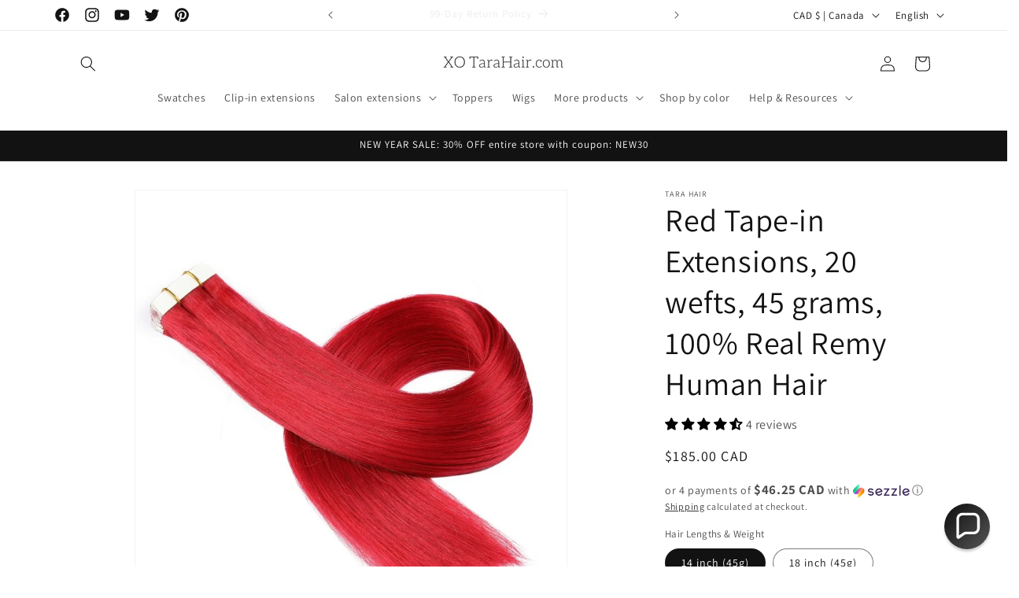

--- FILE ---
content_type: text/html; charset=utf-8
request_url: https://tarahair.com/products/red-seamless-tape-in-extensions-100-real-remy-human-hair
body_size: 71961
content:
<!doctype html>
<html class="no-js" lang="en">
  <head>
    <meta charset="utf-8">
    <meta http-equiv="X-UA-Compatible" content="IE=edge">
    <meta name="viewport" content="width=device-width,initial-scale=1">
    <meta name="theme-color" content="">
    <meta name="google-site-verification" content="OXGmaGHdisVjr9KIKfJ7bf-AAcVCdodLavDxONt07Pc" />
    <link rel="canonical" href="https://tarahair.com/products/red-seamless-tape-in-extensions-100-real-remy-human-hair">
    <script src="https://cdn.debugbear.com/kGYa1VcrBpoA.js" async></script><link rel="icon" type="image/png" href="//tarahair.com/cdn/shop/files/Untitled.png?crop=center&height=32&v=1705158567&width=32"><link rel="preconnect" href="https://fonts.shopifycdn.com" crossorigin><title>
      Red Tape-in Extensions, 20 wefts, 45 grams, 100% Real Remy Human Hair
 &ndash; Tara Hair</title>

    
      <meta name="description" content="Product Specifications Type: Tape-in Extensions Quality: 100% Real Remy Human Hair Distribution:20 tape-in wefts (10 &quot;sandwiches&quot;) Brand: XO TaraHair.com ™ Hair lengths: 14&quot;, 18&quot;, 22&quot;, 28&quot; Hair weights: 45g Hair style: Straight Heat resistant: Heat-resistant up to 400°F, but we recommend using a heat protectant and low">
    

    

<meta property="og:site_name" content="Tara Hair">
<meta property="og:url" content="https://tarahair.com/products/red-seamless-tape-in-extensions-100-real-remy-human-hair">
<meta property="og:title" content="Red Tape-in Extensions, 20 wefts, 45 grams, 100% Real Remy Human Hair">
<meta property="og:type" content="product">
<meta property="og:description" content="Product Specifications Type: Tape-in Extensions Quality: 100% Real Remy Human Hair Distribution:20 tape-in wefts (10 &quot;sandwiches&quot;) Brand: XO TaraHair.com ™ Hair lengths: 14&quot;, 18&quot;, 22&quot;, 28&quot; Hair weights: 45g Hair style: Straight Heat resistant: Heat-resistant up to 400°F, but we recommend using a heat protectant and low"><meta property="og:image" content="http://tarahair.com/cdn/shop/files/redtape-inhumanhairextensions_3.jpg?v=1705490319">
  <meta property="og:image:secure_url" content="https://tarahair.com/cdn/shop/files/redtape-inhumanhairextensions_3.jpg?v=1705490319">
  <meta property="og:image:width" content="800">
  <meta property="og:image:height" content="800"><meta property="og:price:amount" content="185.00">
  <meta property="og:price:currency" content="CAD"><meta name="twitter:site" content="@RealTaraHair"><meta name="twitter:card" content="summary_large_image">
<meta name="twitter:title" content="Red Tape-in Extensions, 20 wefts, 45 grams, 100% Real Remy Human Hair">
<meta name="twitter:description" content="Product Specifications Type: Tape-in Extensions Quality: 100% Real Remy Human Hair Distribution:20 tape-in wefts (10 &quot;sandwiches&quot;) Brand: XO TaraHair.com ™ Hair lengths: 14&quot;, 18&quot;, 22&quot;, 28&quot; Hair weights: 45g Hair style: Straight Heat resistant: Heat-resistant up to 400°F, but we recommend using a heat protectant and low">


    <script src="//tarahair.com/cdn/shop/t/1/assets/constants.js?v=58251544750838685771705158032" defer="defer"></script>
    <script src="//tarahair.com/cdn/shop/t/1/assets/pubsub.js?v=158357773527763999511705158039" defer="defer"></script>
    <script src="//tarahair.com/cdn/shop/t/1/assets/global.js?v=40820548392383841591705158033" defer="defer"></script><script src="//tarahair.com/cdn/shop/t/1/assets/animations.js?v=88693664871331136111705158018" defer="defer"></script><script>window.performance && window.performance.mark && window.performance.mark('shopify.content_for_header.start');</script><meta name="facebook-domain-verification" content="hj8l86mjblakynjxavvadyocp0w147">
<meta id="shopify-digital-wallet" name="shopify-digital-wallet" content="/57536184425/digital_wallets/dialog">
<meta name="shopify-checkout-api-token" content="e509effe52135c964f8c24eb70feee9b">
<meta id="in-context-paypal-metadata" data-shop-id="57536184425" data-venmo-supported="false" data-environment="production" data-locale="en_US" data-paypal-v4="true" data-currency="CAD">
<link rel="alternate" hreflang="x-default" href="https://tarahair.com/products/red-seamless-tape-in-extensions-100-real-remy-human-hair">
<link rel="alternate" hreflang="en" href="https://tarahair.com/products/red-seamless-tape-in-extensions-100-real-remy-human-hair">
<link rel="alternate" hreflang="fr" href="https://tarahair.com/fr/products/red-seamless-tape-in-extensions-100-real-remy-human-hair">
<link rel="alternate" hreflang="es" href="https://tarahair.com/es/products/red-seamless-tape-in-extensions-100-real-remy-human-hair">
<link rel="alternate" type="application/json+oembed" href="https://tarahair.com/products/red-seamless-tape-in-extensions-100-real-remy-human-hair.oembed">
<script async="async" src="/checkouts/internal/preloads.js?locale=en-CA"></script>
<link rel="preconnect" href="https://shop.app" crossorigin="anonymous">
<script async="async" src="https://shop.app/checkouts/internal/preloads.js?locale=en-CA&shop_id=57536184425" crossorigin="anonymous"></script>
<script id="apple-pay-shop-capabilities" type="application/json">{"shopId":57536184425,"countryCode":"CA","currencyCode":"CAD","merchantCapabilities":["supports3DS"],"merchantId":"gid:\/\/shopify\/Shop\/57536184425","merchantName":"Tara Hair","requiredBillingContactFields":["postalAddress","email"],"requiredShippingContactFields":["postalAddress","email"],"shippingType":"shipping","supportedNetworks":["visa","masterCard","amex","discover","interac","jcb"],"total":{"type":"pending","label":"Tara Hair","amount":"1.00"},"shopifyPaymentsEnabled":true,"supportsSubscriptions":true}</script>
<script id="shopify-features" type="application/json">{"accessToken":"e509effe52135c964f8c24eb70feee9b","betas":["rich-media-storefront-analytics"],"domain":"tarahair.com","predictiveSearch":true,"shopId":57536184425,"locale":"en"}</script>
<script>var Shopify = Shopify || {};
Shopify.shop = "33dd1d-4.myshopify.com";
Shopify.locale = "en";
Shopify.currency = {"active":"CAD","rate":"1.0"};
Shopify.country = "CA";
Shopify.theme = {"name":"Dawn","id":125353689193,"schema_name":"Dawn","schema_version":"12.0.0","theme_store_id":887,"role":"main"};
Shopify.theme.handle = "null";
Shopify.theme.style = {"id":null,"handle":null};
Shopify.cdnHost = "tarahair.com/cdn";
Shopify.routes = Shopify.routes || {};
Shopify.routes.root = "/";</script>
<script type="module">!function(o){(o.Shopify=o.Shopify||{}).modules=!0}(window);</script>
<script>!function(o){function n(){var o=[];function n(){o.push(Array.prototype.slice.apply(arguments))}return n.q=o,n}var t=o.Shopify=o.Shopify||{};t.loadFeatures=n(),t.autoloadFeatures=n()}(window);</script>
<script>
  window.ShopifyPay = window.ShopifyPay || {};
  window.ShopifyPay.apiHost = "shop.app\/pay";
  window.ShopifyPay.redirectState = null;
</script>
<script id="shop-js-analytics" type="application/json">{"pageType":"product"}</script>
<script defer="defer" async type="module" src="//tarahair.com/cdn/shopifycloud/shop-js/modules/v2/client.init-shop-cart-sync_C5BV16lS.en.esm.js"></script>
<script defer="defer" async type="module" src="//tarahair.com/cdn/shopifycloud/shop-js/modules/v2/chunk.common_CygWptCX.esm.js"></script>
<script type="module">
  await import("//tarahair.com/cdn/shopifycloud/shop-js/modules/v2/client.init-shop-cart-sync_C5BV16lS.en.esm.js");
await import("//tarahair.com/cdn/shopifycloud/shop-js/modules/v2/chunk.common_CygWptCX.esm.js");

  window.Shopify.SignInWithShop?.initShopCartSync?.({"fedCMEnabled":true,"windoidEnabled":true});

</script>
<script defer="defer" async type="module" src="//tarahair.com/cdn/shopifycloud/shop-js/modules/v2/client.payment-terms_CZxnsJam.en.esm.js"></script>
<script defer="defer" async type="module" src="//tarahair.com/cdn/shopifycloud/shop-js/modules/v2/chunk.common_CygWptCX.esm.js"></script>
<script defer="defer" async type="module" src="//tarahair.com/cdn/shopifycloud/shop-js/modules/v2/chunk.modal_D71HUcav.esm.js"></script>
<script type="module">
  await import("//tarahair.com/cdn/shopifycloud/shop-js/modules/v2/client.payment-terms_CZxnsJam.en.esm.js");
await import("//tarahair.com/cdn/shopifycloud/shop-js/modules/v2/chunk.common_CygWptCX.esm.js");
await import("//tarahair.com/cdn/shopifycloud/shop-js/modules/v2/chunk.modal_D71HUcav.esm.js");

  
</script>
<script>
  window.Shopify = window.Shopify || {};
  if (!window.Shopify.featureAssets) window.Shopify.featureAssets = {};
  window.Shopify.featureAssets['shop-js'] = {"shop-cart-sync":["modules/v2/client.shop-cart-sync_ZFArdW7E.en.esm.js","modules/v2/chunk.common_CygWptCX.esm.js"],"init-fed-cm":["modules/v2/client.init-fed-cm_CmiC4vf6.en.esm.js","modules/v2/chunk.common_CygWptCX.esm.js"],"shop-button":["modules/v2/client.shop-button_tlx5R9nI.en.esm.js","modules/v2/chunk.common_CygWptCX.esm.js"],"shop-cash-offers":["modules/v2/client.shop-cash-offers_DOA2yAJr.en.esm.js","modules/v2/chunk.common_CygWptCX.esm.js","modules/v2/chunk.modal_D71HUcav.esm.js"],"init-windoid":["modules/v2/client.init-windoid_sURxWdc1.en.esm.js","modules/v2/chunk.common_CygWptCX.esm.js"],"shop-toast-manager":["modules/v2/client.shop-toast-manager_ClPi3nE9.en.esm.js","modules/v2/chunk.common_CygWptCX.esm.js"],"init-shop-email-lookup-coordinator":["modules/v2/client.init-shop-email-lookup-coordinator_B8hsDcYM.en.esm.js","modules/v2/chunk.common_CygWptCX.esm.js"],"init-shop-cart-sync":["modules/v2/client.init-shop-cart-sync_C5BV16lS.en.esm.js","modules/v2/chunk.common_CygWptCX.esm.js"],"avatar":["modules/v2/client.avatar_BTnouDA3.en.esm.js"],"pay-button":["modules/v2/client.pay-button_FdsNuTd3.en.esm.js","modules/v2/chunk.common_CygWptCX.esm.js"],"init-customer-accounts":["modules/v2/client.init-customer-accounts_DxDtT_ad.en.esm.js","modules/v2/client.shop-login-button_C5VAVYt1.en.esm.js","modules/v2/chunk.common_CygWptCX.esm.js","modules/v2/chunk.modal_D71HUcav.esm.js"],"init-shop-for-new-customer-accounts":["modules/v2/client.init-shop-for-new-customer-accounts_ChsxoAhi.en.esm.js","modules/v2/client.shop-login-button_C5VAVYt1.en.esm.js","modules/v2/chunk.common_CygWptCX.esm.js","modules/v2/chunk.modal_D71HUcav.esm.js"],"shop-login-button":["modules/v2/client.shop-login-button_C5VAVYt1.en.esm.js","modules/v2/chunk.common_CygWptCX.esm.js","modules/v2/chunk.modal_D71HUcav.esm.js"],"init-customer-accounts-sign-up":["modules/v2/client.init-customer-accounts-sign-up_CPSyQ0Tj.en.esm.js","modules/v2/client.shop-login-button_C5VAVYt1.en.esm.js","modules/v2/chunk.common_CygWptCX.esm.js","modules/v2/chunk.modal_D71HUcav.esm.js"],"shop-follow-button":["modules/v2/client.shop-follow-button_Cva4Ekp9.en.esm.js","modules/v2/chunk.common_CygWptCX.esm.js","modules/v2/chunk.modal_D71HUcav.esm.js"],"checkout-modal":["modules/v2/client.checkout-modal_BPM8l0SH.en.esm.js","modules/v2/chunk.common_CygWptCX.esm.js","modules/v2/chunk.modal_D71HUcav.esm.js"],"lead-capture":["modules/v2/client.lead-capture_Bi8yE_yS.en.esm.js","modules/v2/chunk.common_CygWptCX.esm.js","modules/v2/chunk.modal_D71HUcav.esm.js"],"shop-login":["modules/v2/client.shop-login_D6lNrXab.en.esm.js","modules/v2/chunk.common_CygWptCX.esm.js","modules/v2/chunk.modal_D71HUcav.esm.js"],"payment-terms":["modules/v2/client.payment-terms_CZxnsJam.en.esm.js","modules/v2/chunk.common_CygWptCX.esm.js","modules/v2/chunk.modal_D71HUcav.esm.js"]};
</script>
<script id="__st">var __st={"a":57536184425,"offset":-18000,"reqid":"3e3a0927-e14d-4041-8b8d-595edb29f85c-1768751512","pageurl":"tarahair.com\/products\/red-seamless-tape-in-extensions-100-real-remy-human-hair","u":"7b08ab78b025","p":"product","rtyp":"product","rid":7139285074025};</script>
<script>window.ShopifyPaypalV4VisibilityTracking = true;</script>
<script id="captcha-bootstrap">!function(){'use strict';const t='contact',e='account',n='new_comment',o=[[t,t],['blogs',n],['comments',n],[t,'customer']],c=[[e,'customer_login'],[e,'guest_login'],[e,'recover_customer_password'],[e,'create_customer']],r=t=>t.map((([t,e])=>`form[action*='/${t}']:not([data-nocaptcha='true']) input[name='form_type'][value='${e}']`)).join(','),a=t=>()=>t?[...document.querySelectorAll(t)].map((t=>t.form)):[];function s(){const t=[...o],e=r(t);return a(e)}const i='password',u='form_key',d=['recaptcha-v3-token','g-recaptcha-response','h-captcha-response',i],f=()=>{try{return window.sessionStorage}catch{return}},m='__shopify_v',_=t=>t.elements[u];function p(t,e,n=!1){try{const o=window.sessionStorage,c=JSON.parse(o.getItem(e)),{data:r}=function(t){const{data:e,action:n}=t;return t[m]||n?{data:e,action:n}:{data:t,action:n}}(c);for(const[e,n]of Object.entries(r))t.elements[e]&&(t.elements[e].value=n);n&&o.removeItem(e)}catch(o){console.error('form repopulation failed',{error:o})}}const l='form_type',E='cptcha';function T(t){t.dataset[E]=!0}const w=window,h=w.document,L='Shopify',v='ce_forms',y='captcha';let A=!1;((t,e)=>{const n=(g='f06e6c50-85a8-45c8-87d0-21a2b65856fe',I='https://cdn.shopify.com/shopifycloud/storefront-forms-hcaptcha/ce_storefront_forms_captcha_hcaptcha.v1.5.2.iife.js',D={infoText:'Protected by hCaptcha',privacyText:'Privacy',termsText:'Terms'},(t,e,n)=>{const o=w[L][v],c=o.bindForm;if(c)return c(t,g,e,D).then(n);var r;o.q.push([[t,g,e,D],n]),r=I,A||(h.body.append(Object.assign(h.createElement('script'),{id:'captcha-provider',async:!0,src:r})),A=!0)});var g,I,D;w[L]=w[L]||{},w[L][v]=w[L][v]||{},w[L][v].q=[],w[L][y]=w[L][y]||{},w[L][y].protect=function(t,e){n(t,void 0,e),T(t)},Object.freeze(w[L][y]),function(t,e,n,w,h,L){const[v,y,A,g]=function(t,e,n){const i=e?o:[],u=t?c:[],d=[...i,...u],f=r(d),m=r(i),_=r(d.filter((([t,e])=>n.includes(e))));return[a(f),a(m),a(_),s()]}(w,h,L),I=t=>{const e=t.target;return e instanceof HTMLFormElement?e:e&&e.form},D=t=>v().includes(t);t.addEventListener('submit',(t=>{const e=I(t);if(!e)return;const n=D(e)&&!e.dataset.hcaptchaBound&&!e.dataset.recaptchaBound,o=_(e),c=g().includes(e)&&(!o||!o.value);(n||c)&&t.preventDefault(),c&&!n&&(function(t){try{if(!f())return;!function(t){const e=f();if(!e)return;const n=_(t);if(!n)return;const o=n.value;o&&e.removeItem(o)}(t);const e=Array.from(Array(32),(()=>Math.random().toString(36)[2])).join('');!function(t,e){_(t)||t.append(Object.assign(document.createElement('input'),{type:'hidden',name:u})),t.elements[u].value=e}(t,e),function(t,e){const n=f();if(!n)return;const o=[...t.querySelectorAll(`input[type='${i}']`)].map((({name:t})=>t)),c=[...d,...o],r={};for(const[a,s]of new FormData(t).entries())c.includes(a)||(r[a]=s);n.setItem(e,JSON.stringify({[m]:1,action:t.action,data:r}))}(t,e)}catch(e){console.error('failed to persist form',e)}}(e),e.submit())}));const S=(t,e)=>{t&&!t.dataset[E]&&(n(t,e.some((e=>e===t))),T(t))};for(const o of['focusin','change'])t.addEventListener(o,(t=>{const e=I(t);D(e)&&S(e,y())}));const B=e.get('form_key'),M=e.get(l),P=B&&M;t.addEventListener('DOMContentLoaded',(()=>{const t=y();if(P)for(const e of t)e.elements[l].value===M&&p(e,B);[...new Set([...A(),...v().filter((t=>'true'===t.dataset.shopifyCaptcha))])].forEach((e=>S(e,t)))}))}(h,new URLSearchParams(w.location.search),n,t,e,['guest_login'])})(!0,!0)}();</script>
<script integrity="sha256-4kQ18oKyAcykRKYeNunJcIwy7WH5gtpwJnB7kiuLZ1E=" data-source-attribution="shopify.loadfeatures" defer="defer" src="//tarahair.com/cdn/shopifycloud/storefront/assets/storefront/load_feature-a0a9edcb.js" crossorigin="anonymous"></script>
<script crossorigin="anonymous" defer="defer" src="//tarahair.com/cdn/shopifycloud/storefront/assets/shopify_pay/storefront-65b4c6d7.js?v=20250812"></script>
<script data-source-attribution="shopify.dynamic_checkout.dynamic.init">var Shopify=Shopify||{};Shopify.PaymentButton=Shopify.PaymentButton||{isStorefrontPortableWallets:!0,init:function(){window.Shopify.PaymentButton.init=function(){};var t=document.createElement("script");t.src="https://tarahair.com/cdn/shopifycloud/portable-wallets/latest/portable-wallets.en.js",t.type="module",document.head.appendChild(t)}};
</script>
<script data-source-attribution="shopify.dynamic_checkout.buyer_consent">
  function portableWalletsHideBuyerConsent(e){var t=document.getElementById("shopify-buyer-consent"),n=document.getElementById("shopify-subscription-policy-button");t&&n&&(t.classList.add("hidden"),t.setAttribute("aria-hidden","true"),n.removeEventListener("click",e))}function portableWalletsShowBuyerConsent(e){var t=document.getElementById("shopify-buyer-consent"),n=document.getElementById("shopify-subscription-policy-button");t&&n&&(t.classList.remove("hidden"),t.removeAttribute("aria-hidden"),n.addEventListener("click",e))}window.Shopify?.PaymentButton&&(window.Shopify.PaymentButton.hideBuyerConsent=portableWalletsHideBuyerConsent,window.Shopify.PaymentButton.showBuyerConsent=portableWalletsShowBuyerConsent);
</script>
<script>
  function portableWalletsCleanup(e){e&&e.src&&console.error("Failed to load portable wallets script "+e.src);var t=document.querySelectorAll("shopify-accelerated-checkout .shopify-payment-button__skeleton, shopify-accelerated-checkout-cart .wallet-cart-button__skeleton"),e=document.getElementById("shopify-buyer-consent");for(let e=0;e<t.length;e++)t[e].remove();e&&e.remove()}function portableWalletsNotLoadedAsModule(e){e instanceof ErrorEvent&&"string"==typeof e.message&&e.message.includes("import.meta")&&"string"==typeof e.filename&&e.filename.includes("portable-wallets")&&(window.removeEventListener("error",portableWalletsNotLoadedAsModule),window.Shopify.PaymentButton.failedToLoad=e,"loading"===document.readyState?document.addEventListener("DOMContentLoaded",window.Shopify.PaymentButton.init):window.Shopify.PaymentButton.init())}window.addEventListener("error",portableWalletsNotLoadedAsModule);
</script>

<script type="module" src="https://tarahair.com/cdn/shopifycloud/portable-wallets/latest/portable-wallets.en.js" onError="portableWalletsCleanup(this)" crossorigin="anonymous"></script>
<script nomodule>
  document.addEventListener("DOMContentLoaded", portableWalletsCleanup);
</script>

<link id="shopify-accelerated-checkout-styles" rel="stylesheet" media="screen" href="https://tarahair.com/cdn/shopifycloud/portable-wallets/latest/accelerated-checkout-backwards-compat.css" crossorigin="anonymous">
<style id="shopify-accelerated-checkout-cart">
        #shopify-buyer-consent {
  margin-top: 1em;
  display: inline-block;
  width: 100%;
}

#shopify-buyer-consent.hidden {
  display: none;
}

#shopify-subscription-policy-button {
  background: none;
  border: none;
  padding: 0;
  text-decoration: underline;
  font-size: inherit;
  cursor: pointer;
}

#shopify-subscription-policy-button::before {
  box-shadow: none;
}

      </style>
<script id="sections-script" data-sections="header" defer="defer" src="//tarahair.com/cdn/shop/t/1/compiled_assets/scripts.js?1056"></script>
<script>window.performance && window.performance.mark && window.performance.mark('shopify.content_for_header.end');</script>


    <style data-shopify>
      @font-face {
  font-family: Assistant;
  font-weight: 400;
  font-style: normal;
  font-display: swap;
  src: url("//tarahair.com/cdn/fonts/assistant/assistant_n4.9120912a469cad1cc292572851508ca49d12e768.woff2") format("woff2"),
       url("//tarahair.com/cdn/fonts/assistant/assistant_n4.6e9875ce64e0fefcd3f4446b7ec9036b3ddd2985.woff") format("woff");
}

      @font-face {
  font-family: Assistant;
  font-weight: 700;
  font-style: normal;
  font-display: swap;
  src: url("//tarahair.com/cdn/fonts/assistant/assistant_n7.bf44452348ec8b8efa3aa3068825305886b1c83c.woff2") format("woff2"),
       url("//tarahair.com/cdn/fonts/assistant/assistant_n7.0c887fee83f6b3bda822f1150b912c72da0f7b64.woff") format("woff");
}

      
      
      @font-face {
  font-family: Assistant;
  font-weight: 400;
  font-style: normal;
  font-display: swap;
  src: url("//tarahair.com/cdn/fonts/assistant/assistant_n4.9120912a469cad1cc292572851508ca49d12e768.woff2") format("woff2"),
       url("//tarahair.com/cdn/fonts/assistant/assistant_n4.6e9875ce64e0fefcd3f4446b7ec9036b3ddd2985.woff") format("woff");
}


      
        :root,
        .color-background-1 {
          --color-background: 255,255,255;
        
          --gradient-background: #ffffff;
        

        

        --color-foreground: 18,18,18;
        --color-background-contrast: 191,191,191;
        --color-shadow: 18,18,18;
        --color-button: 18,18,18;
        --color-button-text: 255,255,255;
        --color-secondary-button: 255,255,255;
        --color-secondary-button-text: 18,18,18;
        --color-link: 18,18,18;
        --color-badge-foreground: 18,18,18;
        --color-badge-background: 255,255,255;
        --color-badge-border: 18,18,18;
        --payment-terms-background-color: rgb(255 255 255);
      }
      
        
        .color-background-2 {
          --color-background: 243,243,243;
        
          --gradient-background: #f3f3f3;
        

        

        --color-foreground: 18,18,18;
        --color-background-contrast: 179,179,179;
        --color-shadow: 18,18,18;
        --color-button: 18,18,18;
        --color-button-text: 243,243,243;
        --color-secondary-button: 243,243,243;
        --color-secondary-button-text: 18,18,18;
        --color-link: 18,18,18;
        --color-badge-foreground: 18,18,18;
        --color-badge-background: 243,243,243;
        --color-badge-border: 18,18,18;
        --payment-terms-background-color: rgb(243 243 243);
      }
      
        
        .color-inverse {
          --color-background: 36,40,51;
        
          --gradient-background: #242833;
        

        

        --color-foreground: 255,255,255;
        --color-background-contrast: 47,52,66;
        --color-shadow: 18,18,18;
        --color-button: 255,255,255;
        --color-button-text: 0,0,0;
        --color-secondary-button: 36,40,51;
        --color-secondary-button-text: 255,255,255;
        --color-link: 255,255,255;
        --color-badge-foreground: 255,255,255;
        --color-badge-background: 36,40,51;
        --color-badge-border: 255,255,255;
        --payment-terms-background-color: rgb(36 40 51);
      }
      
        
        .color-accent-1 {
          --color-background: 18,18,18;
        
          --gradient-background: #121212;
        

        

        --color-foreground: 255,255,255;
        --color-background-contrast: 146,146,146;
        --color-shadow: 18,18,18;
        --color-button: 255,255,255;
        --color-button-text: 18,18,18;
        --color-secondary-button: 18,18,18;
        --color-secondary-button-text: 255,255,255;
        --color-link: 255,255,255;
        --color-badge-foreground: 255,255,255;
        --color-badge-background: 18,18,18;
        --color-badge-border: 255,255,255;
        --payment-terms-background-color: rgb(18 18 18);
      }
      
        
        .color-accent-2 {
          --color-background: 51,79,180;
        
          --gradient-background: #334fb4;
        

        

        --color-foreground: 255,255,255;
        --color-background-contrast: 23,35,81;
        --color-shadow: 18,18,18;
        --color-button: 255,255,255;
        --color-button-text: 51,79,180;
        --color-secondary-button: 51,79,180;
        --color-secondary-button-text: 255,255,255;
        --color-link: 255,255,255;
        --color-badge-foreground: 255,255,255;
        --color-badge-background: 51,79,180;
        --color-badge-border: 255,255,255;
        --payment-terms-background-color: rgb(51 79 180);
      }
      

      body, .color-background-1, .color-background-2, .color-inverse, .color-accent-1, .color-accent-2 {
        color: rgba(var(--color-foreground), 0.75);
        background-color: rgb(var(--color-background));
      }

      :root {
        --font-body-family: Assistant, sans-serif;
        --font-body-style: normal;
        --font-body-weight: 400;
        --font-body-weight-bold: 700;

        --font-heading-family: Assistant, sans-serif;
        --font-heading-style: normal;
        --font-heading-weight: 400;

        --font-body-scale: 1.0;
        --font-heading-scale: 1.0;

        --media-padding: px;
        --media-border-opacity: 0.05;
        --media-border-width: 1px;
        --media-radius: 0px;
        --media-shadow-opacity: 0.0;
        --media-shadow-horizontal-offset: 0px;
        --media-shadow-vertical-offset: 4px;
        --media-shadow-blur-radius: 5px;
        --media-shadow-visible: 0;

        --page-width: 120rem;
        --page-width-margin: 0rem;

        --product-card-image-padding: 0.0rem;
        --product-card-corner-radius: 0.0rem;
        --product-card-text-alignment: left;
        --product-card-border-width: 0.0rem;
        --product-card-border-opacity: 0.1;
        --product-card-shadow-opacity: 0.0;
        --product-card-shadow-visible: 0;
        --product-card-shadow-horizontal-offset: 0.0rem;
        --product-card-shadow-vertical-offset: 0.4rem;
        --product-card-shadow-blur-radius: 0.5rem;

        --collection-card-image-padding: 0.0rem;
        --collection-card-corner-radius: 0.0rem;
        --collection-card-text-alignment: left;
        --collection-card-border-width: 0.0rem;
        --collection-card-border-opacity: 0.1;
        --collection-card-shadow-opacity: 0.0;
        --collection-card-shadow-visible: 0;
        --collection-card-shadow-horizontal-offset: 0.0rem;
        --collection-card-shadow-vertical-offset: 0.4rem;
        --collection-card-shadow-blur-radius: 0.5rem;

        --blog-card-image-padding: 0.0rem;
        --blog-card-corner-radius: 0.0rem;
        --blog-card-text-alignment: left;
        --blog-card-border-width: 0.0rem;
        --blog-card-border-opacity: 0.1;
        --blog-card-shadow-opacity: 0.0;
        --blog-card-shadow-visible: 0;
        --blog-card-shadow-horizontal-offset: 0.0rem;
        --blog-card-shadow-vertical-offset: 0.4rem;
        --blog-card-shadow-blur-radius: 0.5rem;

        --badge-corner-radius: 4.0rem;

        --popup-border-width: 1px;
        --popup-border-opacity: 0.1;
        --popup-corner-radius: 0px;
        --popup-shadow-opacity: 0.05;
        --popup-shadow-horizontal-offset: 0px;
        --popup-shadow-vertical-offset: 4px;
        --popup-shadow-blur-radius: 5px;

        --drawer-border-width: 1px;
        --drawer-border-opacity: 0.1;
        --drawer-shadow-opacity: 0.0;
        --drawer-shadow-horizontal-offset: 0px;
        --drawer-shadow-vertical-offset: 4px;
        --drawer-shadow-blur-radius: 5px;

        --spacing-sections-desktop: 0px;
        --spacing-sections-mobile: 0px;

        --grid-desktop-vertical-spacing: 8px;
        --grid-desktop-horizontal-spacing: 8px;
        --grid-mobile-vertical-spacing: 4px;
        --grid-mobile-horizontal-spacing: 4px;

        --text-boxes-border-opacity: 0.1;
        --text-boxes-border-width: 0px;
        --text-boxes-radius: 0px;
        --text-boxes-shadow-opacity: 0.0;
        --text-boxes-shadow-visible: 0;
        --text-boxes-shadow-horizontal-offset: 0px;
        --text-boxes-shadow-vertical-offset: 4px;
        --text-boxes-shadow-blur-radius: 5px;

        --buttons-radius: 0px;
        --buttons-radius-outset: 0px;
        --buttons-border-width: 1px;
        --buttons-border-opacity: 1.0;
        --buttons-shadow-opacity: 0.0;
        --buttons-shadow-visible: 0;
        --buttons-shadow-horizontal-offset: 0px;
        --buttons-shadow-vertical-offset: 4px;
        --buttons-shadow-blur-radius: 5px;
        --buttons-border-offset: 0px;

        --inputs-radius: 0px;
        --inputs-border-width: 1px;
        --inputs-border-opacity: 0.55;
        --inputs-shadow-opacity: 0.0;
        --inputs-shadow-horizontal-offset: 0px;
        --inputs-margin-offset: 0px;
        --inputs-shadow-vertical-offset: 4px;
        --inputs-shadow-blur-radius: 5px;
        --inputs-radius-outset: 0px;

        --variant-pills-radius: 40px;
        --variant-pills-border-width: 1px;
        --variant-pills-border-opacity: 0.55;
        --variant-pills-shadow-opacity: 0.0;
        --variant-pills-shadow-horizontal-offset: 0px;
        --variant-pills-shadow-vertical-offset: 4px;
        --variant-pills-shadow-blur-radius: 5px;
      }

      *,
      *::before,
      *::after {
        box-sizing: inherit;
      }

      html {
        box-sizing: border-box;
        font-size: calc(var(--font-body-scale) * 62.5%);
        height: 100%;
      }

      body {
        display: grid;
        grid-template-rows: auto auto 1fr auto;
        grid-template-columns: 100%;
        min-height: 100%;
        margin: 0;
        font-size: 1.5rem;
        letter-spacing: 0.06rem;
        line-height: calc(1 + 0.8 / var(--font-body-scale));
        font-family: var(--font-body-family);
        font-style: var(--font-body-style);
        font-weight: var(--font-body-weight);
      }

      @media screen and (min-width: 750px) {
        body {
          font-size: 1.6rem;
        }
      }
    </style>

    <link href="//tarahair.com/cdn/shop/t/1/assets/base.css?v=22615539281115885671705158019" rel="stylesheet" type="text/css" media="all" />
<link rel="preload" as="font" href="//tarahair.com/cdn/fonts/assistant/assistant_n4.9120912a469cad1cc292572851508ca49d12e768.woff2" type="font/woff2" crossorigin><link rel="preload" as="font" href="//tarahair.com/cdn/fonts/assistant/assistant_n4.9120912a469cad1cc292572851508ca49d12e768.woff2" type="font/woff2" crossorigin><link href="//tarahair.com/cdn/shop/t/1/assets/component-localization-form.css?v=143319823105703127341705158026" rel="stylesheet" type="text/css" media="all" />
      <script src="//tarahair.com/cdn/shop/t/1/assets/localization-form.js?v=161644695336821385561705158034" defer="defer"></script><link
        rel="stylesheet"
        href="//tarahair.com/cdn/shop/t/1/assets/component-predictive-search.css?v=118923337488134913561705158029"
        media="print"
        onload="this.media='all'"
      ><script>
      document.documentElement.className = document.documentElement.className.replace('no-js', 'js');
      if (Shopify.designMode) {
        document.documentElement.classList.add('shopify-design-mode');
      }
    </script>
  
<!-- Meta Pixel Code -->
<script>
!function(f,b,e,v,n,t,s)
{if(f.fbq)return;n=f.fbq=function(){n.callMethod?
n.callMethod.apply(n,arguments):n.queue.push(arguments)};
if(!f._fbq)f._fbq=n;n.push=n;n.loaded=!0;n.version='2.0';
n.queue=[];t=b.createElement(e);t.async=!0;
t.src=v;s=b.getElementsByTagName(e)[0];
s.parentNode.insertBefore(t,s)}(window, document,'script',
'https://connect.facebook.net/en_US/fbevents.js');
fbq('init', '9703863329677245');
fbq('track', 'PageView');
</script>
<noscript><img height="1" width="1" style="display:none"
src="https://www.facebook.com/tr?id=753193473782167&ev=PageView&noscript=1"
/></noscript>
<!-- End Meta Pixel Code -->
  <!-- BEGIN app block: shopify://apps/judge-me-reviews/blocks/judgeme_core/61ccd3b1-a9f2-4160-9fe9-4fec8413e5d8 --><!-- Start of Judge.me Core -->






<link rel="dns-prefetch" href="https://cdnwidget.judge.me">
<link rel="dns-prefetch" href="https://cdn.judge.me">
<link rel="dns-prefetch" href="https://cdn1.judge.me">
<link rel="dns-prefetch" href="https://api.judge.me">

<script data-cfasync='false' class='jdgm-settings-script'>window.jdgmSettings={"pagination":5,"disable_web_reviews":false,"badge_no_review_text":"No reviews","badge_n_reviews_text":"{{ n }} review/reviews","hide_badge_preview_if_no_reviews":false,"badge_hide_text":false,"enforce_center_preview_badge":false,"widget_title":"Customer Reviews","widget_open_form_text":"Write a review","widget_close_form_text":"Cancel review","widget_refresh_page_text":"Refresh page","widget_summary_text":"Based on {{ number_of_reviews }} review/reviews","widget_no_review_text":"Be the first to write a review","widget_name_field_text":"Display name","widget_verified_name_field_text":"Verified Name (public)","widget_name_placeholder_text":"Display name","widget_required_field_error_text":"This field is required.","widget_email_field_text":"Email address","widget_verified_email_field_text":"Verified Email (private, can not be edited)","widget_email_placeholder_text":"Your email address","widget_email_field_error_text":"Please enter a valid email address.","widget_rating_field_text":"Rating","widget_review_title_field_text":"Review Title","widget_review_title_placeholder_text":"Give your review a title","widget_review_body_field_text":"Review content","widget_review_body_placeholder_text":"Start writing here...","widget_pictures_field_text":"Picture/Video (optional)","widget_submit_review_text":"Submit Review","widget_submit_verified_review_text":"Submit Verified Review","widget_submit_success_msg_with_auto_publish":"Thank you! Please refresh the page in a few moments to see your review. You can remove or edit your review by logging into \u003ca href='https://judge.me/login' target='_blank' rel='nofollow noopener'\u003eJudge.me\u003c/a\u003e","widget_submit_success_msg_no_auto_publish":"Thank you! Your review will be published as soon as it is approved by the shop admin. You can remove or edit your review by logging into \u003ca href='https://judge.me/login' target='_blank' rel='nofollow noopener'\u003eJudge.me\u003c/a\u003e","widget_show_default_reviews_out_of_total_text":"Showing {{ n_reviews_shown }} out of {{ n_reviews }} reviews.","widget_show_all_link_text":"Show all","widget_show_less_link_text":"Show less","widget_author_said_text":"{{ reviewer_name }} said:","widget_days_text":"{{ n }} days ago","widget_weeks_text":"{{ n }} week/weeks ago","widget_months_text":"{{ n }} month/months ago","widget_years_text":"{{ n }} year/years ago","widget_yesterday_text":"Yesterday","widget_today_text":"Today","widget_replied_text":"\u003e\u003e {{ shop_name }} replied:","widget_read_more_text":"Read more","widget_reviewer_name_as_initial":"","widget_rating_filter_color":"#fbcd0a","widget_rating_filter_see_all_text":"See all reviews","widget_sorting_most_recent_text":"Most Recent","widget_sorting_highest_rating_text":"Highest Rating","widget_sorting_lowest_rating_text":"Lowest Rating","widget_sorting_with_pictures_text":"Only Pictures","widget_sorting_most_helpful_text":"Most Helpful","widget_open_question_form_text":"Ask a question","widget_reviews_subtab_text":"Reviews","widget_questions_subtab_text":"Questions","widget_question_label_text":"Question","widget_answer_label_text":"Answer","widget_question_placeholder_text":"Write your question here","widget_submit_question_text":"Submit Question","widget_question_submit_success_text":"Thank you for your question! We will notify you once it gets answered.","verified_badge_text":"Verified","verified_badge_bg_color":"","verified_badge_text_color":"","verified_badge_placement":"left-of-reviewer-name","widget_review_max_height":"","widget_hide_border":false,"widget_social_share":false,"widget_thumb":false,"widget_review_location_show":false,"widget_location_format":"","all_reviews_include_out_of_store_products":true,"all_reviews_out_of_store_text":"(out of store)","all_reviews_pagination":100,"all_reviews_product_name_prefix_text":"about","enable_review_pictures":true,"enable_question_anwser":false,"widget_theme":"default","review_date_format":"mm/dd/yyyy","default_sort_method":"most-recent","widget_product_reviews_subtab_text":"Product Reviews","widget_shop_reviews_subtab_text":"Shop Reviews","widget_other_products_reviews_text":"Reviews for other products","widget_store_reviews_subtab_text":"Store reviews","widget_no_store_reviews_text":"This store hasn't received any reviews yet","widget_web_restriction_product_reviews_text":"This product hasn't received any reviews yet","widget_no_items_text":"No items found","widget_show_more_text":"Show more","widget_write_a_store_review_text":"Write a Store Review","widget_other_languages_heading":"Reviews in Other Languages","widget_translate_review_text":"Translate review to {{ language }}","widget_translating_review_text":"Translating...","widget_show_original_translation_text":"Show original ({{ language }})","widget_translate_review_failed_text":"Review couldn't be translated.","widget_translate_review_retry_text":"Retry","widget_translate_review_try_again_later_text":"Try again later","show_product_url_for_grouped_product":false,"widget_sorting_pictures_first_text":"Pictures First","show_pictures_on_all_rev_page_mobile":false,"show_pictures_on_all_rev_page_desktop":false,"floating_tab_hide_mobile_install_preference":false,"floating_tab_button_name":"★ Reviews","floating_tab_title":"Let customers speak for us","floating_tab_button_color":"","floating_tab_button_background_color":"","floating_tab_url":"","floating_tab_url_enabled":false,"floating_tab_tab_style":"text","all_reviews_text_badge_text":"Customers rate us {{ shop.metafields.judgeme.all_reviews_rating | round: 1 }}/5 based on {{ shop.metafields.judgeme.all_reviews_count }} reviews.","all_reviews_text_badge_text_branded_style":"{{ shop.metafields.judgeme.all_reviews_rating | round: 1 }} out of 5 stars based on {{ shop.metafields.judgeme.all_reviews_count }} reviews","is_all_reviews_text_badge_a_link":false,"show_stars_for_all_reviews_text_badge":false,"all_reviews_text_badge_url":"","all_reviews_text_style":"branded","all_reviews_text_color_style":"judgeme_brand_color","all_reviews_text_color":"#108474","all_reviews_text_show_jm_brand":true,"featured_carousel_show_header":true,"featured_carousel_title":"Let customers speak for us","testimonials_carousel_title":"Customers are saying","videos_carousel_title":"Real customer stories","cards_carousel_title":"Customers are saying","featured_carousel_count_text":"from {{ n }} reviews","featured_carousel_add_link_to_all_reviews_page":false,"featured_carousel_url":"","featured_carousel_show_images":true,"featured_carousel_autoslide_interval":5,"featured_carousel_arrows_on_the_sides":false,"featured_carousel_height":250,"featured_carousel_width":80,"featured_carousel_image_size":0,"featured_carousel_image_height":250,"featured_carousel_arrow_color":"#eeeeee","verified_count_badge_style":"branded","verified_count_badge_orientation":"horizontal","verified_count_badge_color_style":"judgeme_brand_color","verified_count_badge_color":"#108474","is_verified_count_badge_a_link":false,"verified_count_badge_url":"","verified_count_badge_show_jm_brand":true,"widget_rating_preset_default":5,"widget_first_sub_tab":"product-reviews","widget_show_histogram":true,"widget_histogram_use_custom_color":false,"widget_pagination_use_custom_color":false,"widget_star_use_custom_color":false,"widget_verified_badge_use_custom_color":false,"widget_write_review_use_custom_color":false,"picture_reminder_submit_button":"Upload Pictures","enable_review_videos":true,"mute_video_by_default":false,"widget_sorting_videos_first_text":"Videos First","widget_review_pending_text":"Pending","featured_carousel_items_for_large_screen":3,"social_share_options_order":"Facebook,Twitter","remove_microdata_snippet":true,"disable_json_ld":false,"enable_json_ld_products":false,"preview_badge_show_question_text":false,"preview_badge_no_question_text":"No questions","preview_badge_n_question_text":"{{ number_of_questions }} question/questions","qa_badge_show_icon":false,"qa_badge_position":"same-row","remove_judgeme_branding":false,"widget_add_search_bar":false,"widget_search_bar_placeholder":"Search","widget_sorting_verified_only_text":"Verified only","featured_carousel_theme":"default","featured_carousel_show_rating":true,"featured_carousel_show_title":true,"featured_carousel_show_body":true,"featured_carousel_show_date":false,"featured_carousel_show_reviewer":true,"featured_carousel_show_product":false,"featured_carousel_header_background_color":"#108474","featured_carousel_header_text_color":"#ffffff","featured_carousel_name_product_separator":"reviewed","featured_carousel_full_star_background":"#108474","featured_carousel_empty_star_background":"#dadada","featured_carousel_vertical_theme_background":"#f9fafb","featured_carousel_verified_badge_enable":true,"featured_carousel_verified_badge_color":"#108474","featured_carousel_border_style":"round","featured_carousel_review_line_length_limit":3,"featured_carousel_more_reviews_button_text":"Read more reviews","featured_carousel_view_product_button_text":"View product","all_reviews_page_load_reviews_on":"scroll","all_reviews_page_load_more_text":"Load More Reviews","disable_fb_tab_reviews":false,"enable_ajax_cdn_cache":false,"widget_advanced_speed_features":5,"widget_public_name_text":"displayed publicly like","default_reviewer_name":"John Smith","default_reviewer_name_has_non_latin":true,"widget_reviewer_anonymous":"Anonymous","medals_widget_title":"Judge.me Review Medals","medals_widget_background_color":"#f9fafb","medals_widget_position":"footer_all_pages","medals_widget_border_color":"#f9fafb","medals_widget_verified_text_position":"left","medals_widget_use_monochromatic_version":false,"medals_widget_elements_color":"#108474","show_reviewer_avatar":true,"widget_invalid_yt_video_url_error_text":"Not a YouTube video URL","widget_max_length_field_error_text":"Please enter no more than {0} characters.","widget_show_country_flag":false,"widget_show_collected_via_shop_app":true,"widget_verified_by_shop_badge_style":"light","widget_verified_by_shop_text":"Verified by Shop","widget_show_photo_gallery":true,"widget_load_with_code_splitting":true,"widget_ugc_install_preference":false,"widget_ugc_title":"Made by us, Shared by you","widget_ugc_subtitle":"Tag us to see your picture featured in our page","widget_ugc_arrows_color":"#ffffff","widget_ugc_primary_button_text":"Buy Now","widget_ugc_primary_button_background_color":"#108474","widget_ugc_primary_button_text_color":"#ffffff","widget_ugc_primary_button_border_width":"0","widget_ugc_primary_button_border_style":"none","widget_ugc_primary_button_border_color":"#108474","widget_ugc_primary_button_border_radius":"25","widget_ugc_secondary_button_text":"Load More","widget_ugc_secondary_button_background_color":"#ffffff","widget_ugc_secondary_button_text_color":"#108474","widget_ugc_secondary_button_border_width":"2","widget_ugc_secondary_button_border_style":"solid","widget_ugc_secondary_button_border_color":"#108474","widget_ugc_secondary_button_border_radius":"25","widget_ugc_reviews_button_text":"View Reviews","widget_ugc_reviews_button_background_color":"#ffffff","widget_ugc_reviews_button_text_color":"#108474","widget_ugc_reviews_button_border_width":"2","widget_ugc_reviews_button_border_style":"solid","widget_ugc_reviews_button_border_color":"#108474","widget_ugc_reviews_button_border_radius":"25","widget_ugc_reviews_button_link_to":"judgeme-reviews-page","widget_ugc_show_post_date":true,"widget_ugc_max_width":"800","widget_rating_metafield_value_type":true,"widget_primary_color":"#000000","widget_enable_secondary_color":false,"widget_secondary_color":"#edf5f5","widget_summary_average_rating_text":"{{ average_rating }} out of 5","widget_media_grid_title":"Customer photos \u0026 videos","widget_media_grid_see_more_text":"See more","widget_round_style":false,"widget_show_product_medals":true,"widget_verified_by_judgeme_text":"Verified by Judge.me","widget_show_store_medals":true,"widget_verified_by_judgeme_text_in_store_medals":"Verified by Judge.me","widget_media_field_exceed_quantity_message":"Sorry, we can only accept {{ max_media }} for one review.","widget_media_field_exceed_limit_message":"{{ file_name }} is too large, please select a {{ media_type }} less than {{ size_limit }}MB.","widget_review_submitted_text":"Review Submitted!","widget_question_submitted_text":"Question Submitted!","widget_close_form_text_question":"Cancel","widget_write_your_answer_here_text":"Write your answer here","widget_enabled_branded_link":true,"widget_show_collected_by_judgeme":true,"widget_reviewer_name_color":"","widget_write_review_text_color":"","widget_write_review_bg_color":"","widget_collected_by_judgeme_text":"collected by Judge.me","widget_pagination_type":"standard","widget_load_more_text":"Load More","widget_load_more_color":"#108474","widget_full_review_text":"Full Review","widget_read_more_reviews_text":"Read More Reviews","widget_read_questions_text":"Read Questions","widget_questions_and_answers_text":"Questions \u0026 Answers","widget_verified_by_text":"Verified by","widget_verified_text":"Verified","widget_number_of_reviews_text":"{{ number_of_reviews }} reviews","widget_back_button_text":"Back","widget_next_button_text":"Next","widget_custom_forms_filter_button":"Filters","custom_forms_style":"horizontal","widget_show_review_information":false,"how_reviews_are_collected":"How reviews are collected?","widget_show_review_keywords":false,"widget_gdpr_statement":"How we use your data: We'll only contact you about the review you left, and only if necessary. By submitting your review, you agree to Judge.me's \u003ca href='https://judge.me/terms' target='_blank' rel='nofollow noopener'\u003eterms\u003c/a\u003e, \u003ca href='https://judge.me/privacy' target='_blank' rel='nofollow noopener'\u003eprivacy\u003c/a\u003e and \u003ca href='https://judge.me/content-policy' target='_blank' rel='nofollow noopener'\u003econtent\u003c/a\u003e policies.","widget_multilingual_sorting_enabled":false,"widget_translate_review_content_enabled":false,"widget_translate_review_content_method":"manual","popup_widget_review_selection":"automatically_with_pictures","popup_widget_round_border_style":true,"popup_widget_show_title":true,"popup_widget_show_body":true,"popup_widget_show_reviewer":false,"popup_widget_show_product":true,"popup_widget_show_pictures":true,"popup_widget_use_review_picture":true,"popup_widget_show_on_home_page":true,"popup_widget_show_on_product_page":true,"popup_widget_show_on_collection_page":true,"popup_widget_show_on_cart_page":true,"popup_widget_position":"bottom_left","popup_widget_first_review_delay":5,"popup_widget_duration":5,"popup_widget_interval":5,"popup_widget_review_count":5,"popup_widget_hide_on_mobile":true,"review_snippet_widget_round_border_style":true,"review_snippet_widget_card_color":"#FFFFFF","review_snippet_widget_slider_arrows_background_color":"#FFFFFF","review_snippet_widget_slider_arrows_color":"#000000","review_snippet_widget_star_color":"#108474","show_product_variant":false,"all_reviews_product_variant_label_text":"Variant: ","widget_show_verified_branding":true,"widget_ai_summary_title":"Customers say","widget_ai_summary_disclaimer":"AI-powered review summary based on recent customer reviews","widget_show_ai_summary":false,"widget_show_ai_summary_bg":false,"widget_show_review_title_input":true,"redirect_reviewers_invited_via_email":"review_widget","request_store_review_after_product_review":false,"request_review_other_products_in_order":false,"review_form_color_scheme":"default","review_form_corner_style":"square","review_form_star_color":{},"review_form_text_color":"#333333","review_form_background_color":"#ffffff","review_form_field_background_color":"#fafafa","review_form_button_color":{},"review_form_button_text_color":"#ffffff","review_form_modal_overlay_color":"#000000","review_content_screen_title_text":"How would you rate this product?","review_content_introduction_text":"We would love it if you would share a bit about your experience.","store_review_form_title_text":"How would you rate this store?","store_review_form_introduction_text":"We would love it if you would share a bit about your experience.","show_review_guidance_text":true,"one_star_review_guidance_text":"Poor","five_star_review_guidance_text":"Great","customer_information_screen_title_text":"About you","customer_information_introduction_text":"Please tell us more about you.","custom_questions_screen_title_text":"Your experience in more detail","custom_questions_introduction_text":"Here are a few questions to help us understand more about your experience.","review_submitted_screen_title_text":"Thanks for your review!","review_submitted_screen_thank_you_text":"We are processing it and it will appear on the store soon.","review_submitted_screen_email_verification_text":"Please confirm your email by clicking the link we just sent you. This helps us keep reviews authentic.","review_submitted_request_store_review_text":"Would you like to share your experience of shopping with us?","review_submitted_review_other_products_text":"Would you like to review these products?","store_review_screen_title_text":"Would you like to share your experience of shopping with us?","store_review_introduction_text":"We value your feedback and use it to improve. Please share any thoughts or suggestions you have.","reviewer_media_screen_title_picture_text":"Share a picture","reviewer_media_introduction_picture_text":"Upload a photo to support your review.","reviewer_media_screen_title_video_text":"Share a video","reviewer_media_introduction_video_text":"Upload a video to support your review.","reviewer_media_screen_title_picture_or_video_text":"Share a picture or video","reviewer_media_introduction_picture_or_video_text":"Upload a photo or video to support your review.","reviewer_media_youtube_url_text":"Paste your Youtube URL here","advanced_settings_next_step_button_text":"Next","advanced_settings_close_review_button_text":"Close","modal_write_review_flow":false,"write_review_flow_required_text":"Required","write_review_flow_privacy_message_text":"We respect your privacy.","write_review_flow_anonymous_text":"Post review as anonymous","write_review_flow_visibility_text":"This won't be visible to other customers.","write_review_flow_multiple_selection_help_text":"Select as many as you like","write_review_flow_single_selection_help_text":"Select one option","write_review_flow_required_field_error_text":"This field is required","write_review_flow_invalid_email_error_text":"Please enter a valid email address","write_review_flow_max_length_error_text":"Max. {{ max_length }} characters.","write_review_flow_media_upload_text":"\u003cb\u003eClick to upload\u003c/b\u003e or drag and drop","write_review_flow_gdpr_statement":"We'll only contact you about your review if necessary. By submitting your review, you agree to our \u003ca href='https://judge.me/terms' target='_blank' rel='nofollow noopener'\u003eterms and conditions\u003c/a\u003e and \u003ca href='https://judge.me/privacy' target='_blank' rel='nofollow noopener'\u003eprivacy policy\u003c/a\u003e.","rating_only_reviews_enabled":false,"show_negative_reviews_help_screen":false,"new_review_flow_help_screen_rating_threshold":3,"negative_review_resolution_screen_title_text":"Tell us more","negative_review_resolution_text":"Your experience matters to us. If there were issues with your purchase, we're here to help. Feel free to reach out to us, we'd love the opportunity to make things right.","negative_review_resolution_button_text":"Contact us","negative_review_resolution_proceed_with_review_text":"Leave a review","negative_review_resolution_subject":"Issue with purchase from {{ shop_name }}.{{ order_name }}","preview_badge_collection_page_install_status":false,"widget_review_custom_css":"","preview_badge_custom_css":"","preview_badge_stars_count":"5-stars","featured_carousel_custom_css":"","floating_tab_custom_css":"","all_reviews_widget_custom_css":"","medals_widget_custom_css":"","verified_badge_custom_css":"","all_reviews_text_custom_css":"","transparency_badges_collected_via_store_invite":false,"transparency_badges_from_another_provider":false,"transparency_badges_collected_from_store_visitor":false,"transparency_badges_collected_by_verified_review_provider":false,"transparency_badges_earned_reward":false,"transparency_badges_collected_via_store_invite_text":"Review collected via store invitation","transparency_badges_from_another_provider_text":"Review collected from another provider","transparency_badges_collected_from_store_visitor_text":"Review collected from a store visitor","transparency_badges_written_in_google_text":"Review written in Google","transparency_badges_written_in_etsy_text":"Review written in Etsy","transparency_badges_written_in_shop_app_text":"Review written in Shop App","transparency_badges_earned_reward_text":"Review earned a reward for future purchase","product_review_widget_per_page":10,"widget_store_review_label_text":"Review about the store","checkout_comment_extension_title_on_product_page":"Customer Comments","checkout_comment_extension_num_latest_comment_show":5,"checkout_comment_extension_format":"name_and_timestamp","checkout_comment_customer_name":"last_initial","checkout_comment_comment_notification":true,"preview_badge_collection_page_install_preference":false,"preview_badge_home_page_install_preference":false,"preview_badge_product_page_install_preference":false,"review_widget_install_preference":"","review_carousel_install_preference":false,"floating_reviews_tab_install_preference":"none","verified_reviews_count_badge_install_preference":false,"all_reviews_text_install_preference":false,"review_widget_best_location":false,"judgeme_medals_install_preference":false,"review_widget_revamp_enabled":false,"review_widget_qna_enabled":false,"review_widget_header_theme":"minimal","review_widget_widget_title_enabled":true,"review_widget_header_text_size":"medium","review_widget_header_text_weight":"regular","review_widget_average_rating_style":"compact","review_widget_bar_chart_enabled":true,"review_widget_bar_chart_type":"numbers","review_widget_bar_chart_style":"standard","review_widget_expanded_media_gallery_enabled":false,"review_widget_reviews_section_theme":"standard","review_widget_image_style":"thumbnails","review_widget_review_image_ratio":"square","review_widget_stars_size":"medium","review_widget_verified_badge":"standard_text","review_widget_review_title_text_size":"medium","review_widget_review_text_size":"medium","review_widget_review_text_length":"medium","review_widget_number_of_columns_desktop":3,"review_widget_carousel_transition_speed":5,"review_widget_custom_questions_answers_display":"always","review_widget_button_text_color":"#FFFFFF","review_widget_text_color":"#000000","review_widget_lighter_text_color":"#7B7B7B","review_widget_corner_styling":"soft","review_widget_review_word_singular":"review","review_widget_review_word_plural":"reviews","review_widget_voting_label":"Helpful?","review_widget_shop_reply_label":"Reply from {{ shop_name }}:","review_widget_filters_title":"Filters","qna_widget_question_word_singular":"Question","qna_widget_question_word_plural":"Questions","qna_widget_answer_reply_label":"Answer from {{ answerer_name }}:","qna_content_screen_title_text":"Ask a question about this product","qna_widget_question_required_field_error_text":"Please enter your question.","qna_widget_flow_gdpr_statement":"We'll only contact you about your question if necessary. By submitting your question, you agree to our \u003ca href='https://judge.me/terms' target='_blank' rel='nofollow noopener'\u003eterms and conditions\u003c/a\u003e and \u003ca href='https://judge.me/privacy' target='_blank' rel='nofollow noopener'\u003eprivacy policy\u003c/a\u003e.","qna_widget_question_submitted_text":"Thanks for your question!","qna_widget_close_form_text_question":"Close","qna_widget_question_submit_success_text":"We’ll notify you by email when your question is answered.","all_reviews_widget_v2025_enabled":false,"all_reviews_widget_v2025_header_theme":"default","all_reviews_widget_v2025_widget_title_enabled":true,"all_reviews_widget_v2025_header_text_size":"medium","all_reviews_widget_v2025_header_text_weight":"regular","all_reviews_widget_v2025_average_rating_style":"compact","all_reviews_widget_v2025_bar_chart_enabled":true,"all_reviews_widget_v2025_bar_chart_type":"numbers","all_reviews_widget_v2025_bar_chart_style":"standard","all_reviews_widget_v2025_expanded_media_gallery_enabled":false,"all_reviews_widget_v2025_show_store_medals":true,"all_reviews_widget_v2025_show_photo_gallery":true,"all_reviews_widget_v2025_show_review_keywords":false,"all_reviews_widget_v2025_show_ai_summary":false,"all_reviews_widget_v2025_show_ai_summary_bg":false,"all_reviews_widget_v2025_add_search_bar":false,"all_reviews_widget_v2025_default_sort_method":"most-recent","all_reviews_widget_v2025_reviews_per_page":10,"all_reviews_widget_v2025_reviews_section_theme":"default","all_reviews_widget_v2025_image_style":"thumbnails","all_reviews_widget_v2025_review_image_ratio":"square","all_reviews_widget_v2025_stars_size":"medium","all_reviews_widget_v2025_verified_badge":"bold_badge","all_reviews_widget_v2025_review_title_text_size":"medium","all_reviews_widget_v2025_review_text_size":"medium","all_reviews_widget_v2025_review_text_length":"medium","all_reviews_widget_v2025_number_of_columns_desktop":3,"all_reviews_widget_v2025_carousel_transition_speed":5,"all_reviews_widget_v2025_custom_questions_answers_display":"always","all_reviews_widget_v2025_show_product_variant":false,"all_reviews_widget_v2025_show_reviewer_avatar":true,"all_reviews_widget_v2025_reviewer_name_as_initial":"","all_reviews_widget_v2025_review_location_show":false,"all_reviews_widget_v2025_location_format":"","all_reviews_widget_v2025_show_country_flag":false,"all_reviews_widget_v2025_verified_by_shop_badge_style":"light","all_reviews_widget_v2025_social_share":false,"all_reviews_widget_v2025_social_share_options_order":"Facebook,Twitter,LinkedIn,Pinterest","all_reviews_widget_v2025_pagination_type":"standard","all_reviews_widget_v2025_button_text_color":"#FFFFFF","all_reviews_widget_v2025_text_color":"#000000","all_reviews_widget_v2025_lighter_text_color":"#7B7B7B","all_reviews_widget_v2025_corner_styling":"soft","all_reviews_widget_v2025_title":"Customer reviews","all_reviews_widget_v2025_ai_summary_title":"Customers say about this store","all_reviews_widget_v2025_no_review_text":"Be the first to write a review","platform":"shopify","branding_url":"https://app.judge.me/reviews/stores/tarahair.com","branding_text":"Powered by Judge.me","locale":"en","reply_name":"Tara Hair","widget_version":"3.0","footer":true,"autopublish":true,"review_dates":true,"enable_custom_form":false,"shop_use_review_site":true,"shop_locale":"en","enable_multi_locales_translations":false,"show_review_title_input":true,"review_verification_email_status":"always","can_be_branded":true,"reply_name_text":"Tara Hair"};</script> <style class='jdgm-settings-style'>.jdgm-xx{left:0}:root{--jdgm-primary-color: #000;--jdgm-secondary-color: rgba(0,0,0,0.1);--jdgm-star-color: #000;--jdgm-write-review-text-color: white;--jdgm-write-review-bg-color: #000000;--jdgm-paginate-color: #000;--jdgm-border-radius: 0;--jdgm-reviewer-name-color: #000000}.jdgm-histogram__bar-content{background-color:#000}.jdgm-rev[data-verified-buyer=true] .jdgm-rev__icon.jdgm-rev__icon:after,.jdgm-rev__buyer-badge.jdgm-rev__buyer-badge{color:white;background-color:#000}.jdgm-review-widget--small .jdgm-gallery.jdgm-gallery .jdgm-gallery__thumbnail-link:nth-child(8) .jdgm-gallery__thumbnail-wrapper.jdgm-gallery__thumbnail-wrapper:before{content:"See more"}@media only screen and (min-width: 768px){.jdgm-gallery.jdgm-gallery .jdgm-gallery__thumbnail-link:nth-child(8) .jdgm-gallery__thumbnail-wrapper.jdgm-gallery__thumbnail-wrapper:before{content:"See more"}}.jdgm-author-all-initials{display:none !important}.jdgm-author-last-initial{display:none !important}.jdgm-rev-widg__title{visibility:hidden}.jdgm-rev-widg__summary-text{visibility:hidden}.jdgm-prev-badge__text{visibility:hidden}.jdgm-rev__prod-link-prefix:before{content:'about'}.jdgm-rev__variant-label:before{content:'Variant: '}.jdgm-rev__out-of-store-text:before{content:'(out of store)'}@media only screen and (min-width: 768px){.jdgm-rev__pics .jdgm-rev_all-rev-page-picture-separator,.jdgm-rev__pics .jdgm-rev__product-picture{display:none}}@media only screen and (max-width: 768px){.jdgm-rev__pics .jdgm-rev_all-rev-page-picture-separator,.jdgm-rev__pics .jdgm-rev__product-picture{display:none}}.jdgm-preview-badge[data-template="product"]{display:none !important}.jdgm-preview-badge[data-template="collection"]{display:none !important}.jdgm-preview-badge[data-template="index"]{display:none !important}.jdgm-review-widget[data-from-snippet="true"]{display:none !important}.jdgm-verified-count-badget[data-from-snippet="true"]{display:none !important}.jdgm-carousel-wrapper[data-from-snippet="true"]{display:none !important}.jdgm-all-reviews-text[data-from-snippet="true"]{display:none !important}.jdgm-medals-section[data-from-snippet="true"]{display:none !important}.jdgm-ugc-media-wrapper[data-from-snippet="true"]{display:none !important}.jdgm-rev__transparency-badge[data-badge-type="review_collected_via_store_invitation"]{display:none !important}.jdgm-rev__transparency-badge[data-badge-type="review_collected_from_another_provider"]{display:none !important}.jdgm-rev__transparency-badge[data-badge-type="review_collected_from_store_visitor"]{display:none !important}.jdgm-rev__transparency-badge[data-badge-type="review_written_in_etsy"]{display:none !important}.jdgm-rev__transparency-badge[data-badge-type="review_written_in_google_business"]{display:none !important}.jdgm-rev__transparency-badge[data-badge-type="review_written_in_shop_app"]{display:none !important}.jdgm-rev__transparency-badge[data-badge-type="review_earned_for_future_purchase"]{display:none !important}.jdgm-review-snippet-widget .jdgm-rev-snippet-widget__cards-container .jdgm-rev-snippet-card{border-radius:8px;background:#fff}.jdgm-review-snippet-widget .jdgm-rev-snippet-widget__cards-container .jdgm-rev-snippet-card__rev-rating .jdgm-star{color:#108474}.jdgm-review-snippet-widget .jdgm-rev-snippet-widget__prev-btn,.jdgm-review-snippet-widget .jdgm-rev-snippet-widget__next-btn{border-radius:50%;background:#fff}.jdgm-review-snippet-widget .jdgm-rev-snippet-widget__prev-btn>svg,.jdgm-review-snippet-widget .jdgm-rev-snippet-widget__next-btn>svg{fill:#000}.jdgm-full-rev-modal.rev-snippet-widget .jm-mfp-container .jm-mfp-content,.jdgm-full-rev-modal.rev-snippet-widget .jm-mfp-container .jdgm-full-rev__icon,.jdgm-full-rev-modal.rev-snippet-widget .jm-mfp-container .jdgm-full-rev__pic-img,.jdgm-full-rev-modal.rev-snippet-widget .jm-mfp-container .jdgm-full-rev__reply{border-radius:8px}.jdgm-full-rev-modal.rev-snippet-widget .jm-mfp-container .jdgm-full-rev[data-verified-buyer="true"] .jdgm-full-rev__icon::after{border-radius:8px}.jdgm-full-rev-modal.rev-snippet-widget .jm-mfp-container .jdgm-full-rev .jdgm-rev__buyer-badge{border-radius:calc( 8px / 2 )}.jdgm-full-rev-modal.rev-snippet-widget .jm-mfp-container .jdgm-full-rev .jdgm-full-rev__replier::before{content:'Tara Hair'}.jdgm-full-rev-modal.rev-snippet-widget .jm-mfp-container .jdgm-full-rev .jdgm-full-rev__product-button{border-radius:calc( 8px * 6 )}
</style> <style class='jdgm-settings-style'></style>

  
  
  
  <style class='jdgm-miracle-styles'>
  @-webkit-keyframes jdgm-spin{0%{-webkit-transform:rotate(0deg);-ms-transform:rotate(0deg);transform:rotate(0deg)}100%{-webkit-transform:rotate(359deg);-ms-transform:rotate(359deg);transform:rotate(359deg)}}@keyframes jdgm-spin{0%{-webkit-transform:rotate(0deg);-ms-transform:rotate(0deg);transform:rotate(0deg)}100%{-webkit-transform:rotate(359deg);-ms-transform:rotate(359deg);transform:rotate(359deg)}}@font-face{font-family:'JudgemeStar';src:url("[data-uri]") format("woff");font-weight:normal;font-style:normal}.jdgm-star{font-family:'JudgemeStar';display:inline !important;text-decoration:none !important;padding:0 4px 0 0 !important;margin:0 !important;font-weight:bold;opacity:1;-webkit-font-smoothing:antialiased;-moz-osx-font-smoothing:grayscale}.jdgm-star:hover{opacity:1}.jdgm-star:last-of-type{padding:0 !important}.jdgm-star.jdgm--on:before{content:"\e000"}.jdgm-star.jdgm--off:before{content:"\e001"}.jdgm-star.jdgm--half:before{content:"\e002"}.jdgm-widget *{margin:0;line-height:1.4;-webkit-box-sizing:border-box;-moz-box-sizing:border-box;box-sizing:border-box;-webkit-overflow-scrolling:touch}.jdgm-hidden{display:none !important;visibility:hidden !important}.jdgm-temp-hidden{display:none}.jdgm-spinner{width:40px;height:40px;margin:auto;border-radius:50%;border-top:2px solid #eee;border-right:2px solid #eee;border-bottom:2px solid #eee;border-left:2px solid #ccc;-webkit-animation:jdgm-spin 0.8s infinite linear;animation:jdgm-spin 0.8s infinite linear}.jdgm-prev-badge{display:block !important}

</style>


  
  
   


<script data-cfasync='false' class='jdgm-script'>
!function(e){window.jdgm=window.jdgm||{},jdgm.CDN_HOST="https://cdnwidget.judge.me/",jdgm.CDN_HOST_ALT="https://cdn2.judge.me/cdn/widget_frontend/",jdgm.API_HOST="https://api.judge.me/",jdgm.CDN_BASE_URL="https://cdn.shopify.com/extensions/019bc7fe-07a5-7fc5-85e3-4a4175980733/judgeme-extensions-296/assets/",
jdgm.docReady=function(d){(e.attachEvent?"complete"===e.readyState:"loading"!==e.readyState)?
setTimeout(d,0):e.addEventListener("DOMContentLoaded",d)},jdgm.loadCSS=function(d,t,o,a){
!o&&jdgm.loadCSS.requestedUrls.indexOf(d)>=0||(jdgm.loadCSS.requestedUrls.push(d),
(a=e.createElement("link")).rel="stylesheet",a.class="jdgm-stylesheet",a.media="nope!",
a.href=d,a.onload=function(){this.media="all",t&&setTimeout(t)},e.body.appendChild(a))},
jdgm.loadCSS.requestedUrls=[],jdgm.loadJS=function(e,d){var t=new XMLHttpRequest;
t.onreadystatechange=function(){4===t.readyState&&(Function(t.response)(),d&&d(t.response))},
t.open("GET",e),t.onerror=function(){if(e.indexOf(jdgm.CDN_HOST)===0&&jdgm.CDN_HOST_ALT!==jdgm.CDN_HOST){var f=e.replace(jdgm.CDN_HOST,jdgm.CDN_HOST_ALT);jdgm.loadJS(f,d)}},t.send()},jdgm.docReady((function(){(window.jdgmLoadCSS||e.querySelectorAll(
".jdgm-widget, .jdgm-all-reviews-page").length>0)&&(jdgmSettings.widget_load_with_code_splitting?
parseFloat(jdgmSettings.widget_version)>=3?jdgm.loadCSS(jdgm.CDN_HOST+"widget_v3/base.css"):
jdgm.loadCSS(jdgm.CDN_HOST+"widget/base.css"):jdgm.loadCSS(jdgm.CDN_HOST+"shopify_v2.css"),
jdgm.loadJS(jdgm.CDN_HOST+"loa"+"der.js"))}))}(document);
</script>
<noscript><link rel="stylesheet" type="text/css" media="all" href="https://cdnwidget.judge.me/shopify_v2.css"></noscript>

<!-- BEGIN app snippet: theme_fix_tags --><script>
  (function() {
    var jdgmThemeFixes = null;
    if (!jdgmThemeFixes) return;
    var thisThemeFix = jdgmThemeFixes[Shopify.theme.id];
    if (!thisThemeFix) return;

    if (thisThemeFix.html) {
      document.addEventListener("DOMContentLoaded", function() {
        var htmlDiv = document.createElement('div');
        htmlDiv.classList.add('jdgm-theme-fix-html');
        htmlDiv.innerHTML = thisThemeFix.html;
        document.body.append(htmlDiv);
      });
    };

    if (thisThemeFix.css) {
      var styleTag = document.createElement('style');
      styleTag.classList.add('jdgm-theme-fix-style');
      styleTag.innerHTML = thisThemeFix.css;
      document.head.append(styleTag);
    };

    if (thisThemeFix.js) {
      var scriptTag = document.createElement('script');
      scriptTag.classList.add('jdgm-theme-fix-script');
      scriptTag.innerHTML = thisThemeFix.js;
      document.head.append(scriptTag);
    };
  })();
</script>
<!-- END app snippet -->
<!-- End of Judge.me Core -->



<!-- END app block --><script src="https://cdn.shopify.com/extensions/019bc7fe-07a5-7fc5-85e3-4a4175980733/judgeme-extensions-296/assets/loader.js" type="text/javascript" defer="defer"></script>
<link href="https://monorail-edge.shopifysvc.com" rel="dns-prefetch">
<script>(function(){if ("sendBeacon" in navigator && "performance" in window) {try {var session_token_from_headers = performance.getEntriesByType('navigation')[0].serverTiming.find(x => x.name == '_s').description;} catch {var session_token_from_headers = undefined;}var session_cookie_matches = document.cookie.match(/_shopify_s=([^;]*)/);var session_token_from_cookie = session_cookie_matches && session_cookie_matches.length === 2 ? session_cookie_matches[1] : "";var session_token = session_token_from_headers || session_token_from_cookie || "";function handle_abandonment_event(e) {var entries = performance.getEntries().filter(function(entry) {return /monorail-edge.shopifysvc.com/.test(entry.name);});if (!window.abandonment_tracked && entries.length === 0) {window.abandonment_tracked = true;var currentMs = Date.now();var navigation_start = performance.timing.navigationStart;var payload = {shop_id: 57536184425,url: window.location.href,navigation_start,duration: currentMs - navigation_start,session_token,page_type: "product"};window.navigator.sendBeacon("https://monorail-edge.shopifysvc.com/v1/produce", JSON.stringify({schema_id: "online_store_buyer_site_abandonment/1.1",payload: payload,metadata: {event_created_at_ms: currentMs,event_sent_at_ms: currentMs}}));}}window.addEventListener('pagehide', handle_abandonment_event);}}());</script>
<script id="web-pixels-manager-setup">(function e(e,d,r,n,o){if(void 0===o&&(o={}),!Boolean(null===(a=null===(i=window.Shopify)||void 0===i?void 0:i.analytics)||void 0===a?void 0:a.replayQueue)){var i,a;window.Shopify=window.Shopify||{};var t=window.Shopify;t.analytics=t.analytics||{};var s=t.analytics;s.replayQueue=[],s.publish=function(e,d,r){return s.replayQueue.push([e,d,r]),!0};try{self.performance.mark("wpm:start")}catch(e){}var l=function(){var e={modern:/Edge?\/(1{2}[4-9]|1[2-9]\d|[2-9]\d{2}|\d{4,})\.\d+(\.\d+|)|Firefox\/(1{2}[4-9]|1[2-9]\d|[2-9]\d{2}|\d{4,})\.\d+(\.\d+|)|Chrom(ium|e)\/(9{2}|\d{3,})\.\d+(\.\d+|)|(Maci|X1{2}).+ Version\/(15\.\d+|(1[6-9]|[2-9]\d|\d{3,})\.\d+)([,.]\d+|)( \(\w+\)|)( Mobile\/\w+|) Safari\/|Chrome.+OPR\/(9{2}|\d{3,})\.\d+\.\d+|(CPU[ +]OS|iPhone[ +]OS|CPU[ +]iPhone|CPU IPhone OS|CPU iPad OS)[ +]+(15[._]\d+|(1[6-9]|[2-9]\d|\d{3,})[._]\d+)([._]\d+|)|Android:?[ /-](13[3-9]|1[4-9]\d|[2-9]\d{2}|\d{4,})(\.\d+|)(\.\d+|)|Android.+Firefox\/(13[5-9]|1[4-9]\d|[2-9]\d{2}|\d{4,})\.\d+(\.\d+|)|Android.+Chrom(ium|e)\/(13[3-9]|1[4-9]\d|[2-9]\d{2}|\d{4,})\.\d+(\.\d+|)|SamsungBrowser\/([2-9]\d|\d{3,})\.\d+/,legacy:/Edge?\/(1[6-9]|[2-9]\d|\d{3,})\.\d+(\.\d+|)|Firefox\/(5[4-9]|[6-9]\d|\d{3,})\.\d+(\.\d+|)|Chrom(ium|e)\/(5[1-9]|[6-9]\d|\d{3,})\.\d+(\.\d+|)([\d.]+$|.*Safari\/(?![\d.]+ Edge\/[\d.]+$))|(Maci|X1{2}).+ Version\/(10\.\d+|(1[1-9]|[2-9]\d|\d{3,})\.\d+)([,.]\d+|)( \(\w+\)|)( Mobile\/\w+|) Safari\/|Chrome.+OPR\/(3[89]|[4-9]\d|\d{3,})\.\d+\.\d+|(CPU[ +]OS|iPhone[ +]OS|CPU[ +]iPhone|CPU IPhone OS|CPU iPad OS)[ +]+(10[._]\d+|(1[1-9]|[2-9]\d|\d{3,})[._]\d+)([._]\d+|)|Android:?[ /-](13[3-9]|1[4-9]\d|[2-9]\d{2}|\d{4,})(\.\d+|)(\.\d+|)|Mobile Safari.+OPR\/([89]\d|\d{3,})\.\d+\.\d+|Android.+Firefox\/(13[5-9]|1[4-9]\d|[2-9]\d{2}|\d{4,})\.\d+(\.\d+|)|Android.+Chrom(ium|e)\/(13[3-9]|1[4-9]\d|[2-9]\d{2}|\d{4,})\.\d+(\.\d+|)|Android.+(UC? ?Browser|UCWEB|U3)[ /]?(15\.([5-9]|\d{2,})|(1[6-9]|[2-9]\d|\d{3,})\.\d+)\.\d+|SamsungBrowser\/(5\.\d+|([6-9]|\d{2,})\.\d+)|Android.+MQ{2}Browser\/(14(\.(9|\d{2,})|)|(1[5-9]|[2-9]\d|\d{3,})(\.\d+|))(\.\d+|)|K[Aa][Ii]OS\/(3\.\d+|([4-9]|\d{2,})\.\d+)(\.\d+|)/},d=e.modern,r=e.legacy,n=navigator.userAgent;return n.match(d)?"modern":n.match(r)?"legacy":"unknown"}(),u="modern"===l?"modern":"legacy",c=(null!=n?n:{modern:"",legacy:""})[u],f=function(e){return[e.baseUrl,"/wpm","/b",e.hashVersion,"modern"===e.buildTarget?"m":"l",".js"].join("")}({baseUrl:d,hashVersion:r,buildTarget:u}),m=function(e){var d=e.version,r=e.bundleTarget,n=e.surface,o=e.pageUrl,i=e.monorailEndpoint;return{emit:function(e){var a=e.status,t=e.errorMsg,s=(new Date).getTime(),l=JSON.stringify({metadata:{event_sent_at_ms:s},events:[{schema_id:"web_pixels_manager_load/3.1",payload:{version:d,bundle_target:r,page_url:o,status:a,surface:n,error_msg:t},metadata:{event_created_at_ms:s}}]});if(!i)return console&&console.warn&&console.warn("[Web Pixels Manager] No Monorail endpoint provided, skipping logging."),!1;try{return self.navigator.sendBeacon.bind(self.navigator)(i,l)}catch(e){}var u=new XMLHttpRequest;try{return u.open("POST",i,!0),u.setRequestHeader("Content-Type","text/plain"),u.send(l),!0}catch(e){return console&&console.warn&&console.warn("[Web Pixels Manager] Got an unhandled error while logging to Monorail."),!1}}}}({version:r,bundleTarget:l,surface:e.surface,pageUrl:self.location.href,monorailEndpoint:e.monorailEndpoint});try{o.browserTarget=l,function(e){var d=e.src,r=e.async,n=void 0===r||r,o=e.onload,i=e.onerror,a=e.sri,t=e.scriptDataAttributes,s=void 0===t?{}:t,l=document.createElement("script"),u=document.querySelector("head"),c=document.querySelector("body");if(l.async=n,l.src=d,a&&(l.integrity=a,l.crossOrigin="anonymous"),s)for(var f in s)if(Object.prototype.hasOwnProperty.call(s,f))try{l.dataset[f]=s[f]}catch(e){}if(o&&l.addEventListener("load",o),i&&l.addEventListener("error",i),u)u.appendChild(l);else{if(!c)throw new Error("Did not find a head or body element to append the script");c.appendChild(l)}}({src:f,async:!0,onload:function(){if(!function(){var e,d;return Boolean(null===(d=null===(e=window.Shopify)||void 0===e?void 0:e.analytics)||void 0===d?void 0:d.initialized)}()){var d=window.webPixelsManager.init(e)||void 0;if(d){var r=window.Shopify.analytics;r.replayQueue.forEach((function(e){var r=e[0],n=e[1],o=e[2];d.publishCustomEvent(r,n,o)})),r.replayQueue=[],r.publish=d.publishCustomEvent,r.visitor=d.visitor,r.initialized=!0}}},onerror:function(){return m.emit({status:"failed",errorMsg:"".concat(f," has failed to load")})},sri:function(e){var d=/^sha384-[A-Za-z0-9+/=]+$/;return"string"==typeof e&&d.test(e)}(c)?c:"",scriptDataAttributes:o}),m.emit({status:"loading"})}catch(e){m.emit({status:"failed",errorMsg:(null==e?void 0:e.message)||"Unknown error"})}}})({shopId: 57536184425,storefrontBaseUrl: "https://tarahair.com",extensionsBaseUrl: "https://extensions.shopifycdn.com/cdn/shopifycloud/web-pixels-manager",monorailEndpoint: "https://monorail-edge.shopifysvc.com/unstable/produce_batch",surface: "storefront-renderer",enabledBetaFlags: ["2dca8a86"],webPixelsConfigList: [{"id":"738492521","configuration":"{\"webPixelName\":\"Judge.me\"}","eventPayloadVersion":"v1","runtimeContext":"STRICT","scriptVersion":"34ad157958823915625854214640f0bf","type":"APP","apiClientId":683015,"privacyPurposes":["ANALYTICS"],"dataSharingAdjustments":{"protectedCustomerApprovalScopes":["read_customer_email","read_customer_name","read_customer_personal_data","read_customer_phone"]}},{"id":"564527209","configuration":"{\"pixel_id\":\"9703863329677245\",\"pixel_type\":\"facebook_pixel\"}","eventPayloadVersion":"v1","runtimeContext":"OPEN","scriptVersion":"ca16bc87fe92b6042fbaa3acc2fbdaa6","type":"APP","apiClientId":2329312,"privacyPurposes":["ANALYTICS","MARKETING","SALE_OF_DATA"],"dataSharingAdjustments":{"protectedCustomerApprovalScopes":["read_customer_address","read_customer_email","read_customer_name","read_customer_personal_data","read_customer_phone"]}},{"id":"77398121","eventPayloadVersion":"v1","runtimeContext":"LAX","scriptVersion":"1","type":"CUSTOM","privacyPurposes":["ANALYTICS"],"name":"Google Analytics tag (migrated)"},{"id":"shopify-app-pixel","configuration":"{}","eventPayloadVersion":"v1","runtimeContext":"STRICT","scriptVersion":"0450","apiClientId":"shopify-pixel","type":"APP","privacyPurposes":["ANALYTICS","MARKETING"]},{"id":"shopify-custom-pixel","eventPayloadVersion":"v1","runtimeContext":"LAX","scriptVersion":"0450","apiClientId":"shopify-pixel","type":"CUSTOM","privacyPurposes":["ANALYTICS","MARKETING"]}],isMerchantRequest: false,initData: {"shop":{"name":"Tara Hair","paymentSettings":{"currencyCode":"CAD"},"myshopifyDomain":"33dd1d-4.myshopify.com","countryCode":"CA","storefrontUrl":"https:\/\/tarahair.com"},"customer":null,"cart":null,"checkout":null,"productVariants":[{"price":{"amount":185.0,"currencyCode":"CAD"},"product":{"title":"Red Tape-in Extensions, 20 wefts, 45 grams, 100% Real Remy Human Hair","vendor":"Tara Hair","id":"7139285074025","untranslatedTitle":"Red Tape-in Extensions, 20 wefts, 45 grams, 100% Real Remy Human Hair","url":"\/products\/red-seamless-tape-in-extensions-100-real-remy-human-hair","type":""},"id":"41021924245609","image":{"src":"\/\/tarahair.com\/cdn\/shop\/files\/redtape-inhumanhairextensions_3.jpg?v=1705490319"},"sku":null,"title":"14 inch (45g)","untranslatedTitle":"14 inch (45g)"},{"price":{"amount":235.0,"currencyCode":"CAD"},"product":{"title":"Red Tape-in Extensions, 20 wefts, 45 grams, 100% Real Remy Human Hair","vendor":"Tara Hair","id":"7139285074025","untranslatedTitle":"Red Tape-in Extensions, 20 wefts, 45 grams, 100% Real Remy Human Hair","url":"\/products\/red-seamless-tape-in-extensions-100-real-remy-human-hair","type":""},"id":"41021924278377","image":{"src":"\/\/tarahair.com\/cdn\/shop\/files\/redtape-inhumanhairextensions_3.jpg?v=1705490319"},"sku":null,"title":"18 inch (45g)","untranslatedTitle":"18 inch (45g)"},{"price":{"amount":275.0,"currencyCode":"CAD"},"product":{"title":"Red Tape-in Extensions, 20 wefts, 45 grams, 100% Real Remy Human Hair","vendor":"Tara Hair","id":"7139285074025","untranslatedTitle":"Red Tape-in Extensions, 20 wefts, 45 grams, 100% Real Remy Human Hair","url":"\/products\/red-seamless-tape-in-extensions-100-real-remy-human-hair","type":""},"id":"41021924311145","image":{"src":"\/\/tarahair.com\/cdn\/shop\/files\/redtape-inhumanhairextensions_3.jpg?v=1705490319"},"sku":null,"title":"22 inch (45g)","untranslatedTitle":"22 inch (45g)"},{"price":{"amount":345.0,"currencyCode":"CAD"},"product":{"title":"Red Tape-in Extensions, 20 wefts, 45 grams, 100% Real Remy Human Hair","vendor":"Tara Hair","id":"7139285074025","untranslatedTitle":"Red Tape-in Extensions, 20 wefts, 45 grams, 100% Real Remy Human Hair","url":"\/products\/red-seamless-tape-in-extensions-100-real-remy-human-hair","type":""},"id":"41021924343913","image":{"src":"\/\/tarahair.com\/cdn\/shop\/files\/redtape-inhumanhairextensions_3.jpg?v=1705490319"},"sku":null,"title":"28 inch (45g)","untranslatedTitle":"28 inch (45g)"}],"purchasingCompany":null},},"https://tarahair.com/cdn","fcfee988w5aeb613cpc8e4bc33m6693e112",{"modern":"","legacy":""},{"shopId":"57536184425","storefrontBaseUrl":"https:\/\/tarahair.com","extensionBaseUrl":"https:\/\/extensions.shopifycdn.com\/cdn\/shopifycloud\/web-pixels-manager","surface":"storefront-renderer","enabledBetaFlags":"[\"2dca8a86\"]","isMerchantRequest":"false","hashVersion":"fcfee988w5aeb613cpc8e4bc33m6693e112","publish":"custom","events":"[[\"page_viewed\",{}],[\"product_viewed\",{\"productVariant\":{\"price\":{\"amount\":185.0,\"currencyCode\":\"CAD\"},\"product\":{\"title\":\"Red Tape-in Extensions, 20 wefts, 45 grams, 100% Real Remy Human Hair\",\"vendor\":\"Tara Hair\",\"id\":\"7139285074025\",\"untranslatedTitle\":\"Red Tape-in Extensions, 20 wefts, 45 grams, 100% Real Remy Human Hair\",\"url\":\"\/products\/red-seamless-tape-in-extensions-100-real-remy-human-hair\",\"type\":\"\"},\"id\":\"41021924245609\",\"image\":{\"src\":\"\/\/tarahair.com\/cdn\/shop\/files\/redtape-inhumanhairextensions_3.jpg?v=1705490319\"},\"sku\":null,\"title\":\"14 inch (45g)\",\"untranslatedTitle\":\"14 inch (45g)\"}}]]"});</script><script>
  window.ShopifyAnalytics = window.ShopifyAnalytics || {};
  window.ShopifyAnalytics.meta = window.ShopifyAnalytics.meta || {};
  window.ShopifyAnalytics.meta.currency = 'CAD';
  var meta = {"product":{"id":7139285074025,"gid":"gid:\/\/shopify\/Product\/7139285074025","vendor":"Tara Hair","type":"","handle":"red-seamless-tape-in-extensions-100-real-remy-human-hair","variants":[{"id":41021924245609,"price":18500,"name":"Red Tape-in Extensions, 20 wefts, 45 grams, 100% Real Remy Human Hair - 14 inch (45g)","public_title":"14 inch (45g)","sku":null},{"id":41021924278377,"price":23500,"name":"Red Tape-in Extensions, 20 wefts, 45 grams, 100% Real Remy Human Hair - 18 inch (45g)","public_title":"18 inch (45g)","sku":null},{"id":41021924311145,"price":27500,"name":"Red Tape-in Extensions, 20 wefts, 45 grams, 100% Real Remy Human Hair - 22 inch (45g)","public_title":"22 inch (45g)","sku":null},{"id":41021924343913,"price":34500,"name":"Red Tape-in Extensions, 20 wefts, 45 grams, 100% Real Remy Human Hair - 28 inch (45g)","public_title":"28 inch (45g)","sku":null}],"remote":false},"page":{"pageType":"product","resourceType":"product","resourceId":7139285074025,"requestId":"3e3a0927-e14d-4041-8b8d-595edb29f85c-1768751512"}};
  for (var attr in meta) {
    window.ShopifyAnalytics.meta[attr] = meta[attr];
  }
</script>
<script class="analytics">
  (function () {
    var customDocumentWrite = function(content) {
      var jquery = null;

      if (window.jQuery) {
        jquery = window.jQuery;
      } else if (window.Checkout && window.Checkout.$) {
        jquery = window.Checkout.$;
      }

      if (jquery) {
        jquery('body').append(content);
      }
    };

    var hasLoggedConversion = function(token) {
      if (token) {
        return document.cookie.indexOf('loggedConversion=' + token) !== -1;
      }
      return false;
    }

    var setCookieIfConversion = function(token) {
      if (token) {
        var twoMonthsFromNow = new Date(Date.now());
        twoMonthsFromNow.setMonth(twoMonthsFromNow.getMonth() + 2);

        document.cookie = 'loggedConversion=' + token + '; expires=' + twoMonthsFromNow;
      }
    }

    var trekkie = window.ShopifyAnalytics.lib = window.trekkie = window.trekkie || [];
    if (trekkie.integrations) {
      return;
    }
    trekkie.methods = [
      'identify',
      'page',
      'ready',
      'track',
      'trackForm',
      'trackLink'
    ];
    trekkie.factory = function(method) {
      return function() {
        var args = Array.prototype.slice.call(arguments);
        args.unshift(method);
        trekkie.push(args);
        return trekkie;
      };
    };
    for (var i = 0; i < trekkie.methods.length; i++) {
      var key = trekkie.methods[i];
      trekkie[key] = trekkie.factory(key);
    }
    trekkie.load = function(config) {
      trekkie.config = config || {};
      trekkie.config.initialDocumentCookie = document.cookie;
      var first = document.getElementsByTagName('script')[0];
      var script = document.createElement('script');
      script.type = 'text/javascript';
      script.onerror = function(e) {
        var scriptFallback = document.createElement('script');
        scriptFallback.type = 'text/javascript';
        scriptFallback.onerror = function(error) {
                var Monorail = {
      produce: function produce(monorailDomain, schemaId, payload) {
        var currentMs = new Date().getTime();
        var event = {
          schema_id: schemaId,
          payload: payload,
          metadata: {
            event_created_at_ms: currentMs,
            event_sent_at_ms: currentMs
          }
        };
        return Monorail.sendRequest("https://" + monorailDomain + "/v1/produce", JSON.stringify(event));
      },
      sendRequest: function sendRequest(endpointUrl, payload) {
        // Try the sendBeacon API
        if (window && window.navigator && typeof window.navigator.sendBeacon === 'function' && typeof window.Blob === 'function' && !Monorail.isIos12()) {
          var blobData = new window.Blob([payload], {
            type: 'text/plain'
          });

          if (window.navigator.sendBeacon(endpointUrl, blobData)) {
            return true;
          } // sendBeacon was not successful

        } // XHR beacon

        var xhr = new XMLHttpRequest();

        try {
          xhr.open('POST', endpointUrl);
          xhr.setRequestHeader('Content-Type', 'text/plain');
          xhr.send(payload);
        } catch (e) {
          console.log(e);
        }

        return false;
      },
      isIos12: function isIos12() {
        return window.navigator.userAgent.lastIndexOf('iPhone; CPU iPhone OS 12_') !== -1 || window.navigator.userAgent.lastIndexOf('iPad; CPU OS 12_') !== -1;
      }
    };
    Monorail.produce('monorail-edge.shopifysvc.com',
      'trekkie_storefront_load_errors/1.1',
      {shop_id: 57536184425,
      theme_id: 125353689193,
      app_name: "storefront",
      context_url: window.location.href,
      source_url: "//tarahair.com/cdn/s/trekkie.storefront.cd680fe47e6c39ca5d5df5f0a32d569bc48c0f27.min.js"});

        };
        scriptFallback.async = true;
        scriptFallback.src = '//tarahair.com/cdn/s/trekkie.storefront.cd680fe47e6c39ca5d5df5f0a32d569bc48c0f27.min.js';
        first.parentNode.insertBefore(scriptFallback, first);
      };
      script.async = true;
      script.src = '//tarahair.com/cdn/s/trekkie.storefront.cd680fe47e6c39ca5d5df5f0a32d569bc48c0f27.min.js';
      first.parentNode.insertBefore(script, first);
    };
    trekkie.load(
      {"Trekkie":{"appName":"storefront","development":false,"defaultAttributes":{"shopId":57536184425,"isMerchantRequest":null,"themeId":125353689193,"themeCityHash":"11725770418965514571","contentLanguage":"en","currency":"CAD","eventMetadataId":"f78d27f6-d37d-4d48-bd4e-a61a1635c304"},"isServerSideCookieWritingEnabled":true,"monorailRegion":"shop_domain","enabledBetaFlags":["65f19447"]},"Session Attribution":{},"S2S":{"facebookCapiEnabled":true,"source":"trekkie-storefront-renderer","apiClientId":580111}}
    );

    var loaded = false;
    trekkie.ready(function() {
      if (loaded) return;
      loaded = true;

      window.ShopifyAnalytics.lib = window.trekkie;

      var originalDocumentWrite = document.write;
      document.write = customDocumentWrite;
      try { window.ShopifyAnalytics.merchantGoogleAnalytics.call(this); } catch(error) {};
      document.write = originalDocumentWrite;

      window.ShopifyAnalytics.lib.page(null,{"pageType":"product","resourceType":"product","resourceId":7139285074025,"requestId":"3e3a0927-e14d-4041-8b8d-595edb29f85c-1768751512","shopifyEmitted":true});

      var match = window.location.pathname.match(/checkouts\/(.+)\/(thank_you|post_purchase)/)
      var token = match? match[1]: undefined;
      if (!hasLoggedConversion(token)) {
        setCookieIfConversion(token);
        window.ShopifyAnalytics.lib.track("Viewed Product",{"currency":"CAD","variantId":41021924245609,"productId":7139285074025,"productGid":"gid:\/\/shopify\/Product\/7139285074025","name":"Red Tape-in Extensions, 20 wefts, 45 grams, 100% Real Remy Human Hair - 14 inch (45g)","price":"185.00","sku":null,"brand":"Tara Hair","variant":"14 inch (45g)","category":"","nonInteraction":true,"remote":false},undefined,undefined,{"shopifyEmitted":true});
      window.ShopifyAnalytics.lib.track("monorail:\/\/trekkie_storefront_viewed_product\/1.1",{"currency":"CAD","variantId":41021924245609,"productId":7139285074025,"productGid":"gid:\/\/shopify\/Product\/7139285074025","name":"Red Tape-in Extensions, 20 wefts, 45 grams, 100% Real Remy Human Hair - 14 inch (45g)","price":"185.00","sku":null,"brand":"Tara Hair","variant":"14 inch (45g)","category":"","nonInteraction":true,"remote":false,"referer":"https:\/\/tarahair.com\/products\/red-seamless-tape-in-extensions-100-real-remy-human-hair"});
      }
    });


        var eventsListenerScript = document.createElement('script');
        eventsListenerScript.async = true;
        eventsListenerScript.src = "//tarahair.com/cdn/shopifycloud/storefront/assets/shop_events_listener-3da45d37.js";
        document.getElementsByTagName('head')[0].appendChild(eventsListenerScript);

})();</script>
  <script>
  if (!window.ga || (window.ga && typeof window.ga !== 'function')) {
    window.ga = function ga() {
      (window.ga.q = window.ga.q || []).push(arguments);
      if (window.Shopify && window.Shopify.analytics && typeof window.Shopify.analytics.publish === 'function') {
        window.Shopify.analytics.publish("ga_stub_called", {}, {sendTo: "google_osp_migration"});
      }
      console.error("Shopify's Google Analytics stub called with:", Array.from(arguments), "\nSee https://help.shopify.com/manual/promoting-marketing/pixels/pixel-migration#google for more information.");
    };
    if (window.Shopify && window.Shopify.analytics && typeof window.Shopify.analytics.publish === 'function') {
      window.Shopify.analytics.publish("ga_stub_initialized", {}, {sendTo: "google_osp_migration"});
    }
  }
</script>
<script
  defer
  src="https://tarahair.com/cdn/shopifycloud/perf-kit/shopify-perf-kit-3.0.4.min.js"
  data-application="storefront-renderer"
  data-shop-id="57536184425"
  data-render-region="gcp-us-central1"
  data-page-type="product"
  data-theme-instance-id="125353689193"
  data-theme-name="Dawn"
  data-theme-version="12.0.0"
  data-monorail-region="shop_domain"
  data-resource-timing-sampling-rate="10"
  data-shs="true"
  data-shs-beacon="true"
  data-shs-export-with-fetch="true"
  data-shs-logs-sample-rate="1"
  data-shs-beacon-endpoint="https://tarahair.com/api/collect"
></script>
</head>

  <body class="gradient">
    <a class="skip-to-content-link button visually-hidden" href="#MainContent">
      Skip to content
    </a><!-- BEGIN sections: header-group -->
<div id="shopify-section-sections--15127227170921__announcement-bar" class="shopify-section shopify-section-group-header-group announcement-bar-section"><link href="//tarahair.com/cdn/shop/t/1/assets/component-slideshow.css?v=107725913939919748051705158031" rel="stylesheet" type="text/css" media="all" />
<link href="//tarahair.com/cdn/shop/t/1/assets/component-slider.css?v=142503135496229589681705158030" rel="stylesheet" type="text/css" media="all" />

  <link href="//tarahair.com/cdn/shop/t/1/assets/component-list-social.css?v=35792976012981934991705158025" rel="stylesheet" type="text/css" media="all" />


<div
  class="utility-bar color-background-1 gradient utility-bar--bottom-border header-localization"
  
>
  <div class="page-width utility-bar__grid utility-bar__grid--3-col">

<ul class="list-unstyled list-social" role="list"><li class="list-social__item">
      <a href="https://www.facebook.com/officialtarahair" class="link list-social__link"><svg aria-hidden="true" focusable="false" class="icon icon-facebook" viewBox="0 0 20 20">
  <path fill="currentColor" d="M18 10.049C18 5.603 14.419 2 10 2c-4.419 0-8 3.603-8 8.049C2 14.067 4.925 17.396 8.75 18v-5.624H6.719v-2.328h2.03V8.275c0-2.017 1.195-3.132 3.023-3.132.874 0 1.79.158 1.79.158v1.98h-1.009c-.994 0-1.303.621-1.303 1.258v1.51h2.219l-.355 2.326H11.25V18c3.825-.604 6.75-3.933 6.75-7.951Z"/>
</svg>
<span class="visually-hidden">Facebook</span>
      </a>
    </li><li class="list-social__item">
      <a href="https://www.instagram.com/officialtarahair/" class="link list-social__link"><svg aria-hidden="true" focusable="false" class="icon icon-instagram" viewBox="0 0 20 20">
  <path fill="currentColor" fill-rule="evenodd" d="M13.23 3.492c-.84-.037-1.096-.046-3.23-.046-2.144 0-2.39.01-3.238.055-.776.027-1.195.164-1.487.273a2.43 2.43 0 0 0-.912.593 2.486 2.486 0 0 0-.602.922c-.11.282-.238.702-.274 1.486-.046.84-.046 1.095-.046 3.23 0 2.134.01 2.39.046 3.229.004.51.097 1.016.274 1.495.145.365.319.639.602.913.282.282.538.456.92.602.474.176.974.268 1.479.273.848.046 1.103.046 3.238.046 2.134 0 2.39-.01 3.23-.046.784-.036 1.203-.164 1.486-.273.374-.146.648-.329.921-.602.283-.283.447-.548.602-.922.177-.476.27-.979.274-1.486.037-.84.046-1.095.046-3.23 0-2.134-.01-2.39-.055-3.229-.027-.784-.164-1.204-.274-1.495a2.43 2.43 0 0 0-.593-.913 2.604 2.604 0 0 0-.92-.602c-.284-.11-.703-.237-1.488-.273ZM6.697 2.05c.857-.036 1.131-.045 3.302-.045 1.1-.014 2.202.001 3.302.045.664.014 1.321.14 1.943.374a3.968 3.968 0 0 1 1.414.922c.41.397.728.88.93 1.414.23.622.354 1.279.365 1.942C18 7.56 18 7.824 18 10.005c0 2.17-.01 2.444-.046 3.292-.036.858-.173 1.442-.374 1.943-.2.53-.474.976-.92 1.423a3.896 3.896 0 0 1-1.415.922c-.51.191-1.095.337-1.943.374-.857.036-1.122.045-3.302.045-2.171 0-2.445-.009-3.302-.055-.849-.027-1.432-.164-1.943-.364a4.152 4.152 0 0 1-1.414-.922 4.128 4.128 0 0 1-.93-1.423c-.183-.51-.329-1.085-.365-1.943C2.009 12.45 2 12.167 2 10.004c0-2.161 0-2.435.055-3.302.027-.848.164-1.432.365-1.942a4.44 4.44 0 0 1 .92-1.414 4.18 4.18 0 0 1 1.415-.93c.51-.183 1.094-.33 1.943-.366Zm.427 4.806a4.105 4.105 0 1 1 5.805 5.805 4.105 4.105 0 0 1-5.805-5.805Zm1.882 5.371a2.668 2.668 0 1 0 2.042-4.93 2.668 2.668 0 0 0-2.042 4.93Zm5.922-5.942a.958.958 0 1 1-1.355-1.355.958.958 0 0 1 1.355 1.355Z" clip-rule="evenodd"/>
</svg>
<span class="visually-hidden">Instagram</span>
      </a>
    </li><li class="list-social__item">
      <a href="https://www.youtube.com/channel/UCh-cdsqLdYDt3gF6TKF1KNg" class="link list-social__link"><svg aria-hidden="true" focusable="false" class="icon icon-youtube" viewBox="0 0 20 20">
  <path fill="currentColor" d="M18.16 5.87c.34 1.309.34 4.08.34 4.08s0 2.771-.34 4.08a2.125 2.125 0 0 1-1.53 1.53c-1.309.34-6.63.34-6.63.34s-5.321 0-6.63-.34a2.125 2.125 0 0 1-1.53-1.53c-.34-1.309-.34-4.08-.34-4.08s0-2.771.34-4.08a2.173 2.173 0 0 1 1.53-1.53C4.679 4 10 4 10 4s5.321 0 6.63.34a2.173 2.173 0 0 1 1.53 1.53ZM8.3 12.5l4.42-2.55L8.3 7.4v5.1Z"/>
</svg>
<span class="visually-hidden">YouTube</span>
      </a>
    </li><li class="list-social__item">
      <a href="https://twitter.com/RealTaraHair" class="link list-social__link"><svg aria-hidden="true" focusable="false" class="icon icon-twitter" viewBox="0 0 20 20">
  <path fill="currentColor" d="M18.608 4.967a7.364 7.364 0 0 1-1.758 1.828c0 .05 0 .13.02.23l.02.232a10.014 10.014 0 0 1-1.697 5.565 11.023 11.023 0 0 1-2.029 2.29 9.13 9.13 0 0 1-2.832 1.607 10.273 10.273 0 0 1-8.94-.985c.342.02.613.04.834.04 1.647 0 3.114-.502 4.4-1.506a3.616 3.616 0 0 1-3.315-2.46c.528.128 1.08.107 1.597-.061a3.485 3.485 0 0 1-2.029-1.216 3.385 3.385 0 0 1-.803-2.23v-.03c.462.242.984.372 1.587.402A3.465 3.465 0 0 1 2.116 5.76c0-.612.14-1.205.452-1.798a9.723 9.723 0 0 0 3.214 2.612A10.044 10.044 0 0 0 9.88 7.649a3.013 3.013 0 0 1-.13-.804c0-.974.34-1.808 1.034-2.49a3.466 3.466 0 0 1 2.561-1.035 3.505 3.505 0 0 1 2.551 1.104 6.812 6.812 0 0 0 2.24-.853 3.415 3.415 0 0 1-1.547 1.948 7.732 7.732 0 0 0 2.02-.542v-.01Z"/>
</svg>
<span class="visually-hidden">Twitter</span>
      </a>
    </li><li class="list-social__item">
      <a href="https://www.pinterest.ca/officialtarahair/" class="link list-social__link"><svg aria-hidden="true" focusable="false" class="icon icon-pinterest" viewBox="0 0 20 20">
  <path fill="currentColor" d="M10 2.01c2.124.01 4.16.855 5.666 2.353a8.087 8.087 0 0 1 1.277 9.68A7.952 7.952 0 0 1 10 18.04a8.164 8.164 0 0 1-2.276-.307c.403-.653.672-1.24.816-1.729l.567-2.2c.134.27.393.5.768.702.384.192.768.297 1.19.297.836 0 1.585-.24 2.248-.72a4.678 4.678 0 0 0 1.537-1.969c.37-.89.554-1.848.537-2.813 0-1.249-.48-2.315-1.43-3.227a5.061 5.061 0 0 0-3.65-1.374c-.893 0-1.729.154-2.478.461a5.023 5.023 0 0 0-3.236 4.552c0 .72.134 1.355.413 1.902.269.538.672.922 1.22 1.152.096.039.182.039.25 0 .066-.028.114-.096.143-.192l.173-.653c.048-.144.02-.288-.105-.432a2.257 2.257 0 0 1-.548-1.565 3.803 3.803 0 0 1 3.976-3.861c1.047 0 1.863.288 2.44.855.585.576.883 1.315.883 2.228 0 .768-.106 1.479-.317 2.122a3.813 3.813 0 0 1-.893 1.556c-.384.384-.836.576-1.345.576-.413 0-.749-.144-1.018-.451-.259-.307-.345-.672-.25-1.085.147-.514.298-1.026.452-1.537l.173-.701c.057-.25.086-.451.086-.624 0-.346-.096-.634-.269-.855-.192-.22-.451-.336-.797-.336-.432 0-.797.192-1.085.595-.288.394-.442.893-.442 1.499.005.374.063.746.173 1.104l.058.144c-.576 2.478-.913 3.938-1.037 4.36-.116.528-.154 1.153-.125 1.863A8.067 8.067 0 0 1 2 10.03c0-2.208.778-4.11 2.343-5.666A7.721 7.721 0 0 1 10 2.001v.01Z"/>
</svg>
<span class="visually-hidden">Pinterest</span>
      </a>
    </li></ul>
<slideshow-component
        class="announcement-bar"
        role="region"
        aria-roledescription="Carousel"
        aria-label="Announcement bar"
      >
        <div class="announcement-bar-slider slider-buttons">
          <button
            type="button"
            class="slider-button slider-button--prev"
            name="previous"
            aria-label="Previous announcement"
            aria-controls="Slider-sections--15127227170921__announcement-bar"
          >
            <svg aria-hidden="true" focusable="false" class="icon icon-caret" viewBox="0 0 10 6">
  <path fill-rule="evenodd" clip-rule="evenodd" d="M9.354.646a.5.5 0 00-.708 0L5 4.293 1.354.646a.5.5 0 00-.708.708l4 4a.5.5 0 00.708 0l4-4a.5.5 0 000-.708z" fill="currentColor">
</svg>

          </button>
          <div
            class="grid grid--1-col slider slider--everywhere"
            id="Slider-sections--15127227170921__announcement-bar"
            aria-live="polite"
            aria-atomic="true"
            data-autoplay="true"
            data-speed="3"
          ><div
                class="slideshow__slide slider__slide grid__item grid--1-col"
                id="Slide-sections--15127227170921__announcement-bar-1"
                
                role="group"
                aria-roledescription="Announcement"
                aria-label="1 of 2"
                tabindex="-1"
              >
                <div
                  class="announcement-bar__announcement"
                  role="region"
                  aria-label="Announcement"
                  
                ><a
                        href="/pages/delivery-information"
                        class="announcement-bar__link link link--text focus-inset animate-arrow"
                      ><p class="announcement-bar__message h5">
                      <span>FREE Shipping USA/Canada</span><svg
  viewBox="0 0 14 10"
  fill="none"
  aria-hidden="true"
  focusable="false"
  class="icon icon-arrow"
  xmlns="http://www.w3.org/2000/svg"
>
  <path fill-rule="evenodd" clip-rule="evenodd" d="M8.537.808a.5.5 0 01.817-.162l4 4a.5.5 0 010 .708l-4 4a.5.5 0 11-.708-.708L11.793 5.5H1a.5.5 0 010-1h10.793L8.646 1.354a.5.5 0 01-.109-.546z" fill="currentColor">
</svg>

</p></a></div>
              </div><div
                class="slideshow__slide slider__slide grid__item grid--1-col"
                id="Slide-sections--15127227170921__announcement-bar-2"
                
                role="group"
                aria-roledescription="Announcement"
                aria-label="2 of 2"
                tabindex="-1"
              >
                <div
                  class="announcement-bar__announcement"
                  role="region"
                  aria-label="Announcement"
                  
                ><a
                        href="/pages/return-policy"
                        class="announcement-bar__link link link--text focus-inset animate-arrow"
                      ><p class="announcement-bar__message h5">
                      <span>99-Day Return Policy</span><svg
  viewBox="0 0 14 10"
  fill="none"
  aria-hidden="true"
  focusable="false"
  class="icon icon-arrow"
  xmlns="http://www.w3.org/2000/svg"
>
  <path fill-rule="evenodd" clip-rule="evenodd" d="M8.537.808a.5.5 0 01.817-.162l4 4a.5.5 0 010 .708l-4 4a.5.5 0 11-.708-.708L11.793 5.5H1a.5.5 0 010-1h10.793L8.646 1.354a.5.5 0 01-.109-.546z" fill="currentColor">
</svg>

</p></a></div>
              </div></div>
          <button
            type="button"
            class="slider-button slider-button--next"
            name="next"
            aria-label="Next announcement"
            aria-controls="Slider-sections--15127227170921__announcement-bar"
          >
            <svg aria-hidden="true" focusable="false" class="icon icon-caret" viewBox="0 0 10 6">
  <path fill-rule="evenodd" clip-rule="evenodd" d="M9.354.646a.5.5 0 00-.708 0L5 4.293 1.354.646a.5.5 0 00-.708.708l4 4a.5.5 0 00.708 0l4-4a.5.5 0 000-.708z" fill="currentColor">
</svg>

          </button>
        </div>
      </slideshow-component><div class="localization-wrapper"><noscript class="small-hide medium-hide"><form method="post" action="/localization" id="AnnouncementCountryMobileFormNoScript" accept-charset="UTF-8" class="localization-form" enctype="multipart/form-data"><input type="hidden" name="form_type" value="localization" /><input type="hidden" name="utf8" value="✓" /><input type="hidden" name="_method" value="put" /><input type="hidden" name="return_to" value="/products/red-seamless-tape-in-extensions-100-real-remy-human-hair" /><div class="localization-form__select">
              <h2 class="visually-hidden" id="AnnouncementCountryMobileLabelNoScript">
                Country/region
              </h2>
              <select
                class="localization-selector link"
                name="country_code"
                aria-labelledby="AnnouncementCountryMobileLabelNoScript"
              ><option
                    value="CA"
                      selected
                    
                  >
                    Canada (CAD
                    $)
                  </option><option
                    value="US"
                  >
                    United States (USD
                    $)
                  </option></select>
              <svg aria-hidden="true" focusable="false" class="icon icon-caret" viewBox="0 0 10 6">
  <path fill-rule="evenodd" clip-rule="evenodd" d="M9.354.646a.5.5 0 00-.708 0L5 4.293 1.354.646a.5.5 0 00-.708.708l4 4a.5.5 0 00.708 0l4-4a.5.5 0 000-.708z" fill="currentColor">
</svg>

            </div>
            <button class="button button--tertiary">Update country/region</button></form></noscript>

        <localization-form class="small-hide medium-hide no-js-hidden"><form method="post" action="/localization" id="AnnouncementCountryForm" accept-charset="UTF-8" class="localization-form" enctype="multipart/form-data"><input type="hidden" name="form_type" value="localization" /><input type="hidden" name="utf8" value="✓" /><input type="hidden" name="_method" value="put" /><input type="hidden" name="return_to" value="/products/red-seamless-tape-in-extensions-100-real-remy-human-hair" /><div>
              <h2 class="visually-hidden" id="AnnouncementCountryLabel">Country/region</h2><div class="disclosure">
  <button
    type="button"
    class="disclosure__button localization-form__select localization-selector link link--text caption-large"
    aria-expanded="false"
    aria-controls="AnnouncementCountryList"
    aria-describedby="AnnouncementCountryLabel"
  >
    <span>CAD
      $ | Canada</span>
    <svg aria-hidden="true" focusable="false" class="icon icon-caret" viewBox="0 0 10 6">
  <path fill-rule="evenodd" clip-rule="evenodd" d="M9.354.646a.5.5 0 00-.708 0L5 4.293 1.354.646a.5.5 0 00-.708.708l4 4a.5.5 0 00.708 0l4-4a.5.5 0 000-.708z" fill="currentColor">
</svg>

  </button>
  <div class="disclosure__list-wrapper" hidden>
    <ul id="AnnouncementCountryList" role="list" class="disclosure__list list-unstyled"><li class="disclosure__item" tabindex="-1">
          <a
            class="link link--text disclosure__link caption-large focus-inset disclosure__link--active"
            href="#"
            
              aria-current="true"
            
            data-value="CA"
          >
            <span class="localization-form__currency">CAD
              $ |</span
            >
            Canada
          </a>
        </li><li class="disclosure__item" tabindex="-1">
          <a
            class="link link--text disclosure__link caption-large focus-inset"
            href="#"
            
            data-value="US"
          >
            <span class="localization-form__currency">USD
              $ |</span
            >
            United States
          </a>
        </li></ul>
  </div>
</div>
<input type="hidden" name="country_code" value="CA">
</div></form></localization-form>
      
<noscript class="small-hide medium-hide"><form method="post" action="/localization" id="AnnouncementLanguageMobileFormNoScript" accept-charset="UTF-8" class="localization-form" enctype="multipart/form-data"><input type="hidden" name="form_type" value="localization" /><input type="hidden" name="utf8" value="✓" /><input type="hidden" name="_method" value="put" /><input type="hidden" name="return_to" value="/products/red-seamless-tape-in-extensions-100-real-remy-human-hair" /><div class="localization-form__select">
              <h2 class="visually-hidden" id="AnnouncementLanguageMobileLabelNoScript">
                Language
              </h2>
              <select
                class="localization-selector link"
                name="locale_code"
                aria-labelledby="AnnouncementLanguageMobileLabelNoScript"
              ><option
                    value="en"
                    lang="en"
                      selected
                    
                  >
                    English
                  </option><option
                    value="fr"
                    lang="fr"
                  >
                    Français
                  </option><option
                    value="es"
                    lang="es"
                  >
                    Español
                  </option></select>
              <svg aria-hidden="true" focusable="false" class="icon icon-caret" viewBox="0 0 10 6">
  <path fill-rule="evenodd" clip-rule="evenodd" d="M9.354.646a.5.5 0 00-.708 0L5 4.293 1.354.646a.5.5 0 00-.708.708l4 4a.5.5 0 00.708 0l4-4a.5.5 0 000-.708z" fill="currentColor">
</svg>

            </div>
            <button class="button button--tertiary">Update language</button></form></noscript>

        <localization-form class="small-hide medium-hide no-js-hidden"><form method="post" action="/localization" id="AnnouncementLanguageForm" accept-charset="UTF-8" class="localization-form" enctype="multipart/form-data"><input type="hidden" name="form_type" value="localization" /><input type="hidden" name="utf8" value="✓" /><input type="hidden" name="_method" value="put" /><input type="hidden" name="return_to" value="/products/red-seamless-tape-in-extensions-100-real-remy-human-hair" /><div>
              <h2 class="visually-hidden" id="AnnouncementLanguageLabel">Language</h2><div class="disclosure">
  <button
    type="button"
    class="disclosure__button localization-form__select localization-selector link link--text caption-large"
    aria-expanded="false"
    aria-controls="AnnouncementLanguageList"
    aria-describedby="AnnouncementLanguageLabel"
  >
    <span>English</span>
    <svg aria-hidden="true" focusable="false" class="icon icon-caret" viewBox="0 0 10 6">
  <path fill-rule="evenodd" clip-rule="evenodd" d="M9.354.646a.5.5 0 00-.708 0L5 4.293 1.354.646a.5.5 0 00-.708.708l4 4a.5.5 0 00.708 0l4-4a.5.5 0 000-.708z" fill="currentColor">
</svg>

  </button>
  <div class="disclosure__list-wrapper" hidden>
    <ul id="AnnouncementLanguageList" role="list" class="disclosure__list list-unstyled"><li class="disclosure__item" tabindex="-1">
          <a
            class="link link--text disclosure__link caption-large disclosure__link--active focus-inset"
            href="#"
            hreflang="en"
            lang="en"
            
              aria-current="true"
            
            data-value="en"
          >
            English
          </a>
        </li><li class="disclosure__item" tabindex="-1">
          <a
            class="link link--text disclosure__link caption-large focus-inset"
            href="#"
            hreflang="fr"
            lang="fr"
            
            data-value="fr"
          >
            Français
          </a>
        </li><li class="disclosure__item" tabindex="-1">
          <a
            class="link link--text disclosure__link caption-large focus-inset"
            href="#"
            hreflang="es"
            lang="es"
            
            data-value="es"
          >
            Español
          </a>
        </li></ul>
  </div>
</div>
<input type="hidden" name="locale_code" value="en">
</div></form></localization-form></div>
  </div>
</div>


</div><div id="shopify-section-sections--15127227170921__header" class="shopify-section shopify-section-group-header-group section-header"><link rel="stylesheet" href="//tarahair.com/cdn/shop/t/1/assets/component-list-menu.css?v=151968516119678728991705158025" media="print" onload="this.media='all'">
<link rel="stylesheet" href="//tarahair.com/cdn/shop/t/1/assets/component-search.css?v=165164710990765432851705158030" media="print" onload="this.media='all'">
<link rel="stylesheet" href="//tarahair.com/cdn/shop/t/1/assets/component-menu-drawer.css?v=31331429079022630271705158027" media="print" onload="this.media='all'">
<link rel="stylesheet" href="//tarahair.com/cdn/shop/t/1/assets/component-cart-notification.css?v=54116361853792938221705158022" media="print" onload="this.media='all'">
<link rel="stylesheet" href="//tarahair.com/cdn/shop/t/1/assets/component-cart-items.css?v=145340746371385151771705158022" media="print" onload="this.media='all'"><link rel="stylesheet" href="//tarahair.com/cdn/shop/t/1/assets/component-price.css?v=70172745017360139101705158029" media="print" onload="this.media='all'"><link rel="stylesheet" href="//tarahair.com/cdn/shop/t/1/assets/component-mega-menu.css?v=10110889665867715061705158026" media="print" onload="this.media='all'">
  <noscript><link href="//tarahair.com/cdn/shop/t/1/assets/component-mega-menu.css?v=10110889665867715061705158026" rel="stylesheet" type="text/css" media="all" /></noscript><noscript><link href="//tarahair.com/cdn/shop/t/1/assets/component-list-menu.css?v=151968516119678728991705158025" rel="stylesheet" type="text/css" media="all" /></noscript>
<noscript><link href="//tarahair.com/cdn/shop/t/1/assets/component-search.css?v=165164710990765432851705158030" rel="stylesheet" type="text/css" media="all" /></noscript>
<noscript><link href="//tarahair.com/cdn/shop/t/1/assets/component-menu-drawer.css?v=31331429079022630271705158027" rel="stylesheet" type="text/css" media="all" /></noscript>
<noscript><link href="//tarahair.com/cdn/shop/t/1/assets/component-cart-notification.css?v=54116361853792938221705158022" rel="stylesheet" type="text/css" media="all" /></noscript>
<noscript><link href="//tarahair.com/cdn/shop/t/1/assets/component-cart-items.css?v=145340746371385151771705158022" rel="stylesheet" type="text/css" media="all" /></noscript>

<style>
  header-drawer {
    justify-self: start;
    margin-left: -1.2rem;
  }@media screen and (min-width: 990px) {
      header-drawer {
        display: none;
      }
    }.menu-drawer-container {
    display: flex;
  }

  .list-menu {
    list-style: none;
    padding: 0;
    margin: 0;
  }

  .list-menu--inline {
    display: inline-flex;
    flex-wrap: wrap;
  }

  summary.list-menu__item {
    padding-right: 2.7rem;
  }

  .list-menu__item {
    display: flex;
    align-items: center;
    line-height: calc(1 + 0.3 / var(--font-body-scale));
  }

  .list-menu__item--link {
    text-decoration: none;
    padding-bottom: 1rem;
    padding-top: 1rem;
    line-height: calc(1 + 0.8 / var(--font-body-scale));
  }

  @media screen and (min-width: 750px) {
    .list-menu__item--link {
      padding-bottom: 0.5rem;
      padding-top: 0.5rem;
    }
  }
</style>

<!-- Meta Pixel Code -->
<script>
!function(f,b,e,v,n,t,s)
{if(f.fbq)return;n=f.fbq=function(){n.callMethod?
n.callMethod.apply(n,arguments):n.queue.push(arguments)};
if(!f._fbq)f._fbq=n;n.push=n;n.loaded=!0;n.version='2.0';
n.queue=[];t=b.createElement(e);t.async=!0;
t.src=v;s=b.getElementsByTagName(e)[0];
s.parentNode.insertBefore(t,s)}(window, document,'script',
'https://connect.facebook.net/en_US/fbevents.js');
fbq('init', '764956529373499');
fbq('track', 'PageView');
</script>
<noscript><img height="1" width="1" style="display:none"
src="https://www.facebook.com/tr?id=764956529373499&ev=PageView&noscript=1"
/></noscript>
<!-- End Meta Pixel Code --><style data-shopify>.header {
    padding: 10px 3rem 10px 3rem;
  }

  .section-header {
    position: sticky; /* This is for fixing a Safari z-index issue. PR #2147 */
    margin-bottom: 0px;
  }

  @media screen and (min-width: 750px) {
    .section-header {
      margin-bottom: 0px;
    }
  }

  @media screen and (min-width: 990px) {
    .header {
      padding-top: 20px;
      padding-bottom: 20px;
    }
  }</style><script src="//tarahair.com/cdn/shop/t/1/assets/details-disclosure.js?v=13653116266235556501705158033" defer="defer"></script>
<script src="//tarahair.com/cdn/shop/t/1/assets/details-modal.js?v=25581673532751508451705158033" defer="defer"></script>
<script src="//tarahair.com/cdn/shop/t/1/assets/cart-notification.js?v=133508293167896966491705158019" defer="defer"></script>
<script src="//tarahair.com/cdn/shop/t/1/assets/search-form.js?v=133129549252120666541705158041" defer="defer"></script><svg xmlns="http://www.w3.org/2000/svg" class="hidden">
  <symbol id="icon-search" viewbox="0 0 18 19" fill="none">
    <path fill-rule="evenodd" clip-rule="evenodd" d="M11.03 11.68A5.784 5.784 0 112.85 3.5a5.784 5.784 0 018.18 8.18zm.26 1.12a6.78 6.78 0 11.72-.7l5.4 5.4a.5.5 0 11-.71.7l-5.41-5.4z" fill="currentColor"/>
  </symbol>

  <symbol id="icon-reset" class="icon icon-close"  fill="none" viewBox="0 0 18 18" stroke="currentColor">
    <circle r="8.5" cy="9" cx="9" stroke-opacity="0.2"/>
    <path d="M6.82972 6.82915L1.17193 1.17097" stroke-linecap="round" stroke-linejoin="round" transform="translate(5 5)"/>
    <path d="M1.22896 6.88502L6.77288 1.11523" stroke-linecap="round" stroke-linejoin="round" transform="translate(5 5)"/>
  </symbol>

  <symbol id="icon-close" class="icon icon-close" fill="none" viewBox="0 0 18 17">
    <path d="M.865 15.978a.5.5 0 00.707.707l7.433-7.431 7.579 7.282a.501.501 0 00.846-.37.5.5 0 00-.153-.351L9.712 8.546l7.417-7.416a.5.5 0 10-.707-.708L8.991 7.853 1.413.573a.5.5 0 10-.693.72l7.563 7.268-7.418 7.417z" fill="currentColor">
  </symbol>
</svg><sticky-header data-sticky-type="on-scroll-up" class="header-wrapper color-background-1 gradient header-wrapper--border-bottom"><header class="header header--top-center header--mobile-center page-width header--has-menu header--has-social header--has-account">

<header-drawer data-breakpoint="tablet">
  <details id="Details-menu-drawer-container" class="menu-drawer-container">
    <summary
      class="header__icon header__icon--menu header__icon--summary link focus-inset"
      aria-label="Menu"
    >
      <span>
        <svg
  xmlns="http://www.w3.org/2000/svg"
  aria-hidden="true"
  focusable="false"
  class="icon icon-hamburger"
  fill="none"
  viewBox="0 0 18 16"
>
  <path d="M1 .5a.5.5 0 100 1h15.71a.5.5 0 000-1H1zM.5 8a.5.5 0 01.5-.5h15.71a.5.5 0 010 1H1A.5.5 0 01.5 8zm0 7a.5.5 0 01.5-.5h15.71a.5.5 0 010 1H1a.5.5 0 01-.5-.5z" fill="currentColor">
</svg>

        <svg
  xmlns="http://www.w3.org/2000/svg"
  aria-hidden="true"
  focusable="false"
  class="icon icon-close"
  fill="none"
  viewBox="0 0 18 17"
>
  <path d="M.865 15.978a.5.5 0 00.707.707l7.433-7.431 7.579 7.282a.501.501 0 00.846-.37.5.5 0 00-.153-.351L9.712 8.546l7.417-7.416a.5.5 0 10-.707-.708L8.991 7.853 1.413.573a.5.5 0 10-.693.72l7.563 7.268-7.418 7.417z" fill="currentColor">
</svg>

      </span>
    </summary>
    <div id="menu-drawer" class="gradient menu-drawer motion-reduce color-background-1">
      <div class="menu-drawer__inner-container">
        <div class="menu-drawer__navigation-container">
          <nav class="menu-drawer__navigation">
            <ul class="menu-drawer__menu has-submenu list-menu" role="list"><li><a
                      id="HeaderDrawer-swatches"
                      href="/collections/color-swatches"
                      class="menu-drawer__menu-item list-menu__item link link--text focus-inset"
                      
                    >
                      Swatches
                    </a></li><li><a
                      id="HeaderDrawer-clip-in-extensions"
                      href="/collections/clip-in-hair-extensions"
                      class="menu-drawer__menu-item list-menu__item link link--text focus-inset"
                      
                    >
                      Clip-in extensions
                    </a></li><li><details id="Details-menu-drawer-menu-item-3">
                      <summary
                        id="HeaderDrawer-salon-extensions"
                        class="menu-drawer__menu-item list-menu__item link link--text focus-inset"
                      >
                        Salon extensions
                        <svg
  viewBox="0 0 14 10"
  fill="none"
  aria-hidden="true"
  focusable="false"
  class="icon icon-arrow"
  xmlns="http://www.w3.org/2000/svg"
>
  <path fill-rule="evenodd" clip-rule="evenodd" d="M8.537.808a.5.5 0 01.817-.162l4 4a.5.5 0 010 .708l-4 4a.5.5 0 11-.708-.708L11.793 5.5H1a.5.5 0 010-1h10.793L8.646 1.354a.5.5 0 01-.109-.546z" fill="currentColor">
</svg>

                        <svg aria-hidden="true" focusable="false" class="icon icon-caret" viewBox="0 0 10 6">
  <path fill-rule="evenodd" clip-rule="evenodd" d="M9.354.646a.5.5 0 00-.708 0L5 4.293 1.354.646a.5.5 0 00-.708.708l4 4a.5.5 0 00.708 0l4-4a.5.5 0 000-.708z" fill="currentColor">
</svg>

                      </summary>
                      <div
                        id="link-salon-extensions"
                        class="menu-drawer__submenu has-submenu gradient motion-reduce"
                        tabindex="-1"
                      >
                        <div class="menu-drawer__inner-submenu">
                          <button class="menu-drawer__close-button link link--text focus-inset" aria-expanded="true">
                            <svg
  viewBox="0 0 14 10"
  fill="none"
  aria-hidden="true"
  focusable="false"
  class="icon icon-arrow"
  xmlns="http://www.w3.org/2000/svg"
>
  <path fill-rule="evenodd" clip-rule="evenodd" d="M8.537.808a.5.5 0 01.817-.162l4 4a.5.5 0 010 .708l-4 4a.5.5 0 11-.708-.708L11.793 5.5H1a.5.5 0 010-1h10.793L8.646 1.354a.5.5 0 01-.109-.546z" fill="currentColor">
</svg>

                            Salon extensions
                          </button>
                          <ul class="menu-drawer__menu list-menu" role="list" tabindex="-1"><li><a
                                    id="HeaderDrawer-salon-extensions-tape-in-hair-extensions"
                                    href="/collections/tape-in-hair-extensions"
                                    class="menu-drawer__menu-item link link--text list-menu__item focus-inset"
                                    
                                  >
                                    Tape-in hair extensions
                                  </a></li><li><a
                                    id="HeaderDrawer-salon-extensions-sew-in-wefts-hair-extensions"
                                    href="/collections/sew-in-wefts-hair-extensions"
                                    class="menu-drawer__menu-item link link--text list-menu__item focus-inset"
                                    
                                  >
                                    Sew in wefts hair extensions
                                  </a></li><li><a
                                    id="HeaderDrawer-salon-extensions-micro-beads-hair-extensions"
                                    href="/collections/micro-beads-hair-extensions"
                                    class="menu-drawer__menu-item link link--text list-menu__item focus-inset"
                                    
                                  >
                                    Micro-beads hair extensions
                                  </a></li><li><a
                                    id="HeaderDrawer-salon-extensions-prebonded-hair-extensions"
                                    href="/collections/prebonded-hair-extensions"
                                    class="menu-drawer__menu-item link link--text list-menu__item focus-inset"
                                    
                                  >
                                    Prebonded hair extensions
                                  </a></li><li><a
                                    id="HeaderDrawer-salon-extensions-nano-beads-hair-extensions"
                                    href="/collections/nano-beads-hair-extensions"
                                    class="menu-drawer__menu-item link link--text list-menu__item focus-inset"
                                    
                                  >
                                    Nano beads hair extensions
                                  </a></li></ul>
                        </div>
                      </div>
                    </details></li><li><a
                      id="HeaderDrawer-toppers"
                      href="/collections/hair-toppers"
                      class="menu-drawer__menu-item list-menu__item link link--text focus-inset"
                      
                    >
                      Toppers
                    </a></li><li><a
                      id="HeaderDrawer-wigs"
                      href="/collections/hair-wigs"
                      class="menu-drawer__menu-item list-menu__item link link--text focus-inset"
                      
                    >
                      Wigs
                    </a></li><li><details id="Details-menu-drawer-menu-item-6">
                      <summary
                        id="HeaderDrawer-more-products"
                        class="menu-drawer__menu-item list-menu__item link link--text focus-inset"
                      >
                        More products
                        <svg
  viewBox="0 0 14 10"
  fill="none"
  aria-hidden="true"
  focusable="false"
  class="icon icon-arrow"
  xmlns="http://www.w3.org/2000/svg"
>
  <path fill-rule="evenodd" clip-rule="evenodd" d="M8.537.808a.5.5 0 01.817-.162l4 4a.5.5 0 010 .708l-4 4a.5.5 0 11-.708-.708L11.793 5.5H1a.5.5 0 010-1h10.793L8.646 1.354a.5.5 0 01-.109-.546z" fill="currentColor">
</svg>

                        <svg aria-hidden="true" focusable="false" class="icon icon-caret" viewBox="0 0 10 6">
  <path fill-rule="evenodd" clip-rule="evenodd" d="M9.354.646a.5.5 0 00-.708 0L5 4.293 1.354.646a.5.5 0 00-.708.708l4 4a.5.5 0 00.708 0l4-4a.5.5 0 000-.708z" fill="currentColor">
</svg>

                      </summary>
                      <div
                        id="link-more-products"
                        class="menu-drawer__submenu has-submenu gradient motion-reduce"
                        tabindex="-1"
                      >
                        <div class="menu-drawer__inner-submenu">
                          <button class="menu-drawer__close-button link link--text focus-inset" aria-expanded="true">
                            <svg
  viewBox="0 0 14 10"
  fill="none"
  aria-hidden="true"
  focusable="false"
  class="icon icon-arrow"
  xmlns="http://www.w3.org/2000/svg"
>
  <path fill-rule="evenodd" clip-rule="evenodd" d="M8.537.808a.5.5 0 01.817-.162l4 4a.5.5 0 010 .708l-4 4a.5.5 0 11-.708-.708L11.793 5.5H1a.5.5 0 010-1h10.793L8.646 1.354a.5.5 0 01-.109-.546z" fill="currentColor">
</svg>

                            More products
                          </button>
                          <ul class="menu-drawer__menu list-menu" role="list" tabindex="-1"><li><a
                                    id="HeaderDrawer-more-products-single-weft-clip-in"
                                    href="/collections/volumizing-wefts"
                                    class="menu-drawer__menu-item link link--text list-menu__item focus-inset"
                                    
                                  >
                                    Single weft clip-in
                                  </a></li><li><a
                                    id="HeaderDrawer-more-products-invisible-wire-hair-extensions"
                                    href="/collections/invisible-wire-hair-extensions"
                                    class="menu-drawer__menu-item link link--text list-menu__item focus-inset"
                                    
                                  >
                                    Invisible wire hair extensions
                                  </a></li><li><a
                                    id="HeaderDrawer-more-products-ponytails"
                                    href="/collections/ponytail-hair-extensions"
                                    class="menu-drawer__menu-item link link--text list-menu__item focus-inset"
                                    
                                  >
                                    Ponytails
                                  </a></li><li><a
                                    id="HeaderDrawer-more-products-men-toupees"
                                    href="/collections/men-toupees"
                                    class="menu-drawer__menu-item link link--text list-menu__item focus-inset"
                                    
                                  >
                                    Men Toupees
                                  </a></li></ul>
                        </div>
                      </div>
                    </details></li><li><a
                      id="HeaderDrawer-shop-by-color"
                      href="https://tarahair.com/pages/color-match"
                      class="menu-drawer__menu-item list-menu__item link link--text focus-inset"
                      
                    >
                      Shop by color
                    </a></li><li><details id="Details-menu-drawer-menu-item-8">
                      <summary
                        id="HeaderDrawer-help-resources"
                        class="menu-drawer__menu-item list-menu__item link link--text focus-inset"
                      >
                        Help &amp; Resources
                        <svg
  viewBox="0 0 14 10"
  fill="none"
  aria-hidden="true"
  focusable="false"
  class="icon icon-arrow"
  xmlns="http://www.w3.org/2000/svg"
>
  <path fill-rule="evenodd" clip-rule="evenodd" d="M8.537.808a.5.5 0 01.817-.162l4 4a.5.5 0 010 .708l-4 4a.5.5 0 11-.708-.708L11.793 5.5H1a.5.5 0 010-1h10.793L8.646 1.354a.5.5 0 01-.109-.546z" fill="currentColor">
</svg>

                        <svg aria-hidden="true" focusable="false" class="icon icon-caret" viewBox="0 0 10 6">
  <path fill-rule="evenodd" clip-rule="evenodd" d="M9.354.646a.5.5 0 00-.708 0L5 4.293 1.354.646a.5.5 0 00-.708.708l4 4a.5.5 0 00.708 0l4-4a.5.5 0 000-.708z" fill="currentColor">
</svg>

                      </summary>
                      <div
                        id="link-help-resources"
                        class="menu-drawer__submenu has-submenu gradient motion-reduce"
                        tabindex="-1"
                      >
                        <div class="menu-drawer__inner-submenu">
                          <button class="menu-drawer__close-button link link--text focus-inset" aria-expanded="true">
                            <svg
  viewBox="0 0 14 10"
  fill="none"
  aria-hidden="true"
  focusable="false"
  class="icon icon-arrow"
  xmlns="http://www.w3.org/2000/svg"
>
  <path fill-rule="evenodd" clip-rule="evenodd" d="M8.537.808a.5.5 0 01.817-.162l4 4a.5.5 0 010 .708l-4 4a.5.5 0 11-.708-.708L11.793 5.5H1a.5.5 0 010-1h10.793L8.646 1.354a.5.5 0 01-.109-.546z" fill="currentColor">
</svg>

                            Help &amp; Resources
                          </button>
                          <ul class="menu-drawer__menu list-menu" role="list" tabindex="-1"><li><details id="Details-menu-drawer-help-resources-customer-support">
                                    <summary
                                      id="HeaderDrawer-help-resources-customer-support"
                                      class="menu-drawer__menu-item link link--text list-menu__item focus-inset"
                                    >
                                      Customer Support
                                      <svg
  viewBox="0 0 14 10"
  fill="none"
  aria-hidden="true"
  focusable="false"
  class="icon icon-arrow"
  xmlns="http://www.w3.org/2000/svg"
>
  <path fill-rule="evenodd" clip-rule="evenodd" d="M8.537.808a.5.5 0 01.817-.162l4 4a.5.5 0 010 .708l-4 4a.5.5 0 11-.708-.708L11.793 5.5H1a.5.5 0 010-1h10.793L8.646 1.354a.5.5 0 01-.109-.546z" fill="currentColor">
</svg>

                                      <svg aria-hidden="true" focusable="false" class="icon icon-caret" viewBox="0 0 10 6">
  <path fill-rule="evenodd" clip-rule="evenodd" d="M9.354.646a.5.5 0 00-.708 0L5 4.293 1.354.646a.5.5 0 00-.708.708l4 4a.5.5 0 00.708 0l4-4a.5.5 0 000-.708z" fill="currentColor">
</svg>

                                    </summary>
                                    <div
                                      id="childlink-customer-support"
                                      class="menu-drawer__submenu has-submenu gradient motion-reduce"
                                    >
                                      <button
                                        class="menu-drawer__close-button link link--text focus-inset"
                                        aria-expanded="true"
                                      >
                                        <svg
  viewBox="0 0 14 10"
  fill="none"
  aria-hidden="true"
  focusable="false"
  class="icon icon-arrow"
  xmlns="http://www.w3.org/2000/svg"
>
  <path fill-rule="evenodd" clip-rule="evenodd" d="M8.537.808a.5.5 0 01.817-.162l4 4a.5.5 0 010 .708l-4 4a.5.5 0 11-.708-.708L11.793 5.5H1a.5.5 0 010-1h10.793L8.646 1.354a.5.5 0 01-.109-.546z" fill="currentColor">
</svg>

                                        Customer Support
                                      </button>
                                      <ul
                                        class="menu-drawer__menu list-menu"
                                        role="list"
                                        tabindex="-1"
                                      ><li>
                                            <a
                                              id="HeaderDrawer-help-resources-customer-support-contact-us"
                                              href="/pages/contact"
                                              class="menu-drawer__menu-item link link--text list-menu__item focus-inset"
                                              
                                            >
                                              Contact us
                                            </a>
                                          </li><li>
                                            <a
                                              id="HeaderDrawer-help-resources-customer-support-99-day-return-policy"
                                              href="/pages/return-policy"
                                              class="menu-drawer__menu-item link link--text list-menu__item focus-inset"
                                              
                                            >
                                              99-Day Return Policy
                                            </a>
                                          </li><li>
                                            <a
                                              id="HeaderDrawer-help-resources-customer-support-delivery-information"
                                              href="/pages/delivery-information"
                                              class="menu-drawer__menu-item link link--text list-menu__item focus-inset"
                                              
                                            >
                                              Delivery information
                                            </a>
                                          </li><li>
                                            <a
                                              id="HeaderDrawer-help-resources-customer-support-blog"
                                              href="/blogs/news"
                                              class="menu-drawer__menu-item link link--text list-menu__item focus-inset"
                                              
                                            >
                                              Blog
                                            </a>
                                          </li></ul>
                                    </div>
                                  </details></li><li><details id="Details-menu-drawer-help-resources-useful-info">
                                    <summary
                                      id="HeaderDrawer-help-resources-useful-info"
                                      class="menu-drawer__menu-item link link--text list-menu__item focus-inset"
                                    >
                                      Useful info
                                      <svg
  viewBox="0 0 14 10"
  fill="none"
  aria-hidden="true"
  focusable="false"
  class="icon icon-arrow"
  xmlns="http://www.w3.org/2000/svg"
>
  <path fill-rule="evenodd" clip-rule="evenodd" d="M8.537.808a.5.5 0 01.817-.162l4 4a.5.5 0 010 .708l-4 4a.5.5 0 11-.708-.708L11.793 5.5H1a.5.5 0 010-1h10.793L8.646 1.354a.5.5 0 01-.109-.546z" fill="currentColor">
</svg>

                                      <svg aria-hidden="true" focusable="false" class="icon icon-caret" viewBox="0 0 10 6">
  <path fill-rule="evenodd" clip-rule="evenodd" d="M9.354.646a.5.5 0 00-.708 0L5 4.293 1.354.646a.5.5 0 00-.708.708l4 4a.5.5 0 00.708 0l4-4a.5.5 0 000-.708z" fill="currentColor">
</svg>

                                    </summary>
                                    <div
                                      id="childlink-useful-info"
                                      class="menu-drawer__submenu has-submenu gradient motion-reduce"
                                    >
                                      <button
                                        class="menu-drawer__close-button link link--text focus-inset"
                                        aria-expanded="true"
                                      >
                                        <svg
  viewBox="0 0 14 10"
  fill="none"
  aria-hidden="true"
  focusable="false"
  class="icon icon-arrow"
  xmlns="http://www.w3.org/2000/svg"
>
  <path fill-rule="evenodd" clip-rule="evenodd" d="M8.537.808a.5.5 0 01.817-.162l4 4a.5.5 0 010 .708l-4 4a.5.5 0 11-.708-.708L11.793 5.5H1a.5.5 0 010-1h10.793L8.646 1.354a.5.5 0 01-.109-.546z" fill="currentColor">
</svg>

                                        Useful info
                                      </button>
                                      <ul
                                        class="menu-drawer__menu list-menu"
                                        role="list"
                                        tabindex="-1"
                                      ><li>
                                            <a
                                              id="HeaderDrawer-help-resources-useful-info-stylists-15-discount"
                                              href="https://form.typeform.com/to/v6VD7hxp"
                                              class="menu-drawer__menu-item link link--text list-menu__item focus-inset"
                                              
                                            >
                                              Stylists 15% discount
                                            </a>
                                          </li><li>
                                            <a
                                              id="HeaderDrawer-help-resources-useful-info-rewards-program"
                                              href="/pages/rewards-pogram"
                                              class="menu-drawer__menu-item link link--text list-menu__item focus-inset"
                                              
                                            >
                                              Rewards Program
                                            </a>
                                          </li><li>
                                            <a
                                              id="HeaderDrawer-help-resources-useful-info-color-match"
                                              href="/pages/color-match"
                                              class="menu-drawer__menu-item link link--text list-menu__item focus-inset"
                                              
                                            >
                                              Color match
                                            </a>
                                          </li><li>
                                            <a
                                              id="HeaderDrawer-help-resources-useful-info-our-hair-quality"
                                              href="/pages/our-hair-quality"
                                              class="menu-drawer__menu-item link link--text list-menu__item focus-inset"
                                              
                                            >
                                              Our hair quality
                                            </a>
                                          </li><li>
                                            <a
                                              id="HeaderDrawer-help-resources-useful-info-ethical-hair"
                                              href="/pages/ethical-hair"
                                              class="menu-drawer__menu-item link link--text list-menu__item focus-inset"
                                              
                                            >
                                              Ethical Hair
                                            </a>
                                          </li><li>
                                            <a
                                              id="HeaderDrawer-help-resources-useful-info-before-after"
                                              href="/pages/before-after"
                                              class="menu-drawer__menu-item link link--text list-menu__item focus-inset"
                                              
                                            >
                                              Before &amp; After
                                            </a>
                                          </li><li>
                                            <a
                                              id="HeaderDrawer-help-resources-useful-info-hair-length-chart"
                                              href="/pages/hair-length-chart"
                                              class="menu-drawer__menu-item link link--text list-menu__item focus-inset"
                                              
                                            >
                                              Hair length chart
                                            </a>
                                          </li><li>
                                            <a
                                              id="HeaderDrawer-help-resources-useful-info-videos"
                                              href="/pages/videos"
                                              class="menu-drawer__menu-item link link--text list-menu__item focus-inset"
                                              
                                            >
                                              Videos
                                            </a>
                                          </li><li>
                                            <a
                                              id="HeaderDrawer-help-resources-useful-info-about-us"
                                              href="/pages/about-us"
                                              class="menu-drawer__menu-item link link--text list-menu__item focus-inset"
                                              
                                            >
                                              About us
                                            </a>
                                          </li></ul>
                                    </div>
                                  </details></li></ul>
                        </div>
                      </div>
                    </details></li></ul>
          </nav>
          <div class="menu-drawer__utility-links"><a
                href="https://tarahair.com/customer_authentication/redirect?locale=en&region_country=CA"
                class="menu-drawer__account link focus-inset h5 medium-hide large-up-hide"
              >
                <svg
  xmlns="http://www.w3.org/2000/svg"
  aria-hidden="true"
  focusable="false"
  class="icon icon-account"
  fill="none"
  viewBox="0 0 18 19"
>
  <path fill-rule="evenodd" clip-rule="evenodd" d="M6 4.5a3 3 0 116 0 3 3 0 01-6 0zm3-4a4 4 0 100 8 4 4 0 000-8zm5.58 12.15c1.12.82 1.83 2.24 1.91 4.85H1.51c.08-2.6.79-4.03 1.9-4.85C4.66 11.75 6.5 11.5 9 11.5s4.35.26 5.58 1.15zM9 10.5c-2.5 0-4.65.24-6.17 1.35C1.27 12.98.5 14.93.5 18v.5h17V18c0-3.07-.77-5.02-2.33-6.15-1.52-1.1-3.67-1.35-6.17-1.35z" fill="currentColor">
</svg>

Log in</a><div class="menu-drawer__localization header-localization"><noscript><form method="post" action="/localization" id="HeaderCountryMobileFormNoScriptDrawer" accept-charset="UTF-8" class="localization-form" enctype="multipart/form-data"><input type="hidden" name="form_type" value="localization" /><input type="hidden" name="utf8" value="✓" /><input type="hidden" name="_method" value="put" /><input type="hidden" name="return_to" value="/products/red-seamless-tape-in-extensions-100-real-remy-human-hair" /><div class="localization-form__select">
                        <h2 class="visually-hidden" id="HeaderCountryMobileLabelNoScriptDrawer">
                          Country/region
                        </h2>
                        <select
                          class="localization-selector link"
                          name="country_code"
                          aria-labelledby="HeaderCountryMobileLabelNoScriptDrawer"
                        ><option
                              value="CA"
                                selected
                              
                            >
                              Canada (CAD
                              $)
                            </option><option
                              value="US"
                            >
                              United States (USD
                              $)
                            </option></select>
                        <svg aria-hidden="true" focusable="false" class="icon icon-caret" viewBox="0 0 10 6">
  <path fill-rule="evenodd" clip-rule="evenodd" d="M9.354.646a.5.5 0 00-.708 0L5 4.293 1.354.646a.5.5 0 00-.708.708l4 4a.5.5 0 00.708 0l4-4a.5.5 0 000-.708z" fill="currentColor">
</svg>

                      </div>
                      <button class="button button--tertiary">Update country/region</button></form></noscript>

                  <localization-form class="no-js-hidden"><form method="post" action="/localization" id="HeaderCountryMobileForm" accept-charset="UTF-8" class="localization-form" enctype="multipart/form-data"><input type="hidden" name="form_type" value="localization" /><input type="hidden" name="utf8" value="✓" /><input type="hidden" name="_method" value="put" /><input type="hidden" name="return_to" value="/products/red-seamless-tape-in-extensions-100-real-remy-human-hair" /><div>
                        <h2 class="visually-hidden" id="HeaderCountryMobileLabel">
                          Country/region
                        </h2><div class="disclosure">
  <button
    type="button"
    class="disclosure__button localization-form__select localization-selector link link--text caption-large"
    aria-expanded="false"
    aria-controls="HeaderCountryMobileList"
    aria-describedby="HeaderCountryMobileLabel"
  >
    <span>CAD
      $ | Canada</span>
    <svg aria-hidden="true" focusable="false" class="icon icon-caret" viewBox="0 0 10 6">
  <path fill-rule="evenodd" clip-rule="evenodd" d="M9.354.646a.5.5 0 00-.708 0L5 4.293 1.354.646a.5.5 0 00-.708.708l4 4a.5.5 0 00.708 0l4-4a.5.5 0 000-.708z" fill="currentColor">
</svg>

  </button>
  <div class="disclosure__list-wrapper" hidden>
    <ul id="HeaderCountryMobileList" role="list" class="disclosure__list list-unstyled"><li class="disclosure__item" tabindex="-1">
          <a
            class="link link--text disclosure__link caption-large focus-inset disclosure__link--active"
            href="#"
            
              aria-current="true"
            
            data-value="CA"
          >
            <span class="localization-form__currency">CAD
              $ |</span
            >
            Canada
          </a>
        </li><li class="disclosure__item" tabindex="-1">
          <a
            class="link link--text disclosure__link caption-large focus-inset"
            href="#"
            
            data-value="US"
          >
            <span class="localization-form__currency">USD
              $ |</span
            >
            United States
          </a>
        </li></ul>
  </div>
</div>
<input type="hidden" name="country_code" value="CA">
</div></form></localization-form>
                
<noscript><form method="post" action="/localization" id="HeaderLanguageMobileFormNoScriptDrawer" accept-charset="UTF-8" class="localization-form" enctype="multipart/form-data"><input type="hidden" name="form_type" value="localization" /><input type="hidden" name="utf8" value="✓" /><input type="hidden" name="_method" value="put" /><input type="hidden" name="return_to" value="/products/red-seamless-tape-in-extensions-100-real-remy-human-hair" /><div class="localization-form__select">
                        <h2 class="visually-hidden" id="HeaderLanguageMobileLabelNoScriptDrawer">
                          Language
                        </h2>
                        <select
                          class="localization-selector link"
                          name="locale_code"
                          aria-labelledby="HeaderLanguageMobileLabelNoScriptDrawer"
                        ><option
                              value="en"
                              lang="en"
                                selected
                              
                            >
                              English
                            </option><option
                              value="fr"
                              lang="fr"
                            >
                              Français
                            </option><option
                              value="es"
                              lang="es"
                            >
                              Español
                            </option></select>
                        <svg aria-hidden="true" focusable="false" class="icon icon-caret" viewBox="0 0 10 6">
  <path fill-rule="evenodd" clip-rule="evenodd" d="M9.354.646a.5.5 0 00-.708 0L5 4.293 1.354.646a.5.5 0 00-.708.708l4 4a.5.5 0 00.708 0l4-4a.5.5 0 000-.708z" fill="currentColor">
</svg>

                      </div>
                      <button class="button button--tertiary">Update language</button></form></noscript>

                  <localization-form class="no-js-hidden"><form method="post" action="/localization" id="HeaderLanguageMobileForm" accept-charset="UTF-8" class="localization-form" enctype="multipart/form-data"><input type="hidden" name="form_type" value="localization" /><input type="hidden" name="utf8" value="✓" /><input type="hidden" name="_method" value="put" /><input type="hidden" name="return_to" value="/products/red-seamless-tape-in-extensions-100-real-remy-human-hair" /><div>
                        <h2 class="visually-hidden" id="HeaderLanguageMobileLabel">
                          Language
                        </h2><div class="disclosure">
  <button
    type="button"
    class="disclosure__button localization-form__select localization-selector link link--text caption-large"
    aria-expanded="false"
    aria-controls="HeaderLanguageMobileList"
    aria-describedby="HeaderLanguageMobileLabel"
  >
    <span>English</span>
    <svg aria-hidden="true" focusable="false" class="icon icon-caret" viewBox="0 0 10 6">
  <path fill-rule="evenodd" clip-rule="evenodd" d="M9.354.646a.5.5 0 00-.708 0L5 4.293 1.354.646a.5.5 0 00-.708.708l4 4a.5.5 0 00.708 0l4-4a.5.5 0 000-.708z" fill="currentColor">
</svg>

  </button>
  <div class="disclosure__list-wrapper" hidden>
    <ul id="HeaderLanguageMobileList" role="list" class="disclosure__list list-unstyled"><li class="disclosure__item" tabindex="-1">
          <a
            class="link link--text disclosure__link caption-large disclosure__link--active focus-inset"
            href="#"
            hreflang="en"
            lang="en"
            
              aria-current="true"
            
            data-value="en"
          >
            English
          </a>
        </li><li class="disclosure__item" tabindex="-1">
          <a
            class="link link--text disclosure__link caption-large focus-inset"
            href="#"
            hreflang="fr"
            lang="fr"
            
            data-value="fr"
          >
            Français
          </a>
        </li><li class="disclosure__item" tabindex="-1">
          <a
            class="link link--text disclosure__link caption-large focus-inset"
            href="#"
            hreflang="es"
            lang="es"
            
            data-value="es"
          >
            Español
          </a>
        </li></ul>
  </div>
</div>
<input type="hidden" name="locale_code" value="en">
</div></form></localization-form></div><ul class="list list-social list-unstyled" role="list"><li class="list-social__item">
                  <a href="https://twitter.com/RealTaraHair" class="list-social__link link"><svg aria-hidden="true" focusable="false" class="icon icon-twitter" viewBox="0 0 20 20">
  <path fill="currentColor" d="M18.608 4.967a7.364 7.364 0 0 1-1.758 1.828c0 .05 0 .13.02.23l.02.232a10.014 10.014 0 0 1-1.697 5.565 11.023 11.023 0 0 1-2.029 2.29 9.13 9.13 0 0 1-2.832 1.607 10.273 10.273 0 0 1-8.94-.985c.342.02.613.04.834.04 1.647 0 3.114-.502 4.4-1.506a3.616 3.616 0 0 1-3.315-2.46c.528.128 1.08.107 1.597-.061a3.485 3.485 0 0 1-2.029-1.216 3.385 3.385 0 0 1-.803-2.23v-.03c.462.242.984.372 1.587.402A3.465 3.465 0 0 1 2.116 5.76c0-.612.14-1.205.452-1.798a9.723 9.723 0 0 0 3.214 2.612A10.044 10.044 0 0 0 9.88 7.649a3.013 3.013 0 0 1-.13-.804c0-.974.34-1.808 1.034-2.49a3.466 3.466 0 0 1 2.561-1.035 3.505 3.505 0 0 1 2.551 1.104 6.812 6.812 0 0 0 2.24-.853 3.415 3.415 0 0 1-1.547 1.948 7.732 7.732 0 0 0 2.02-.542v-.01Z"/>
</svg>
<span class="visually-hidden">Twitter</span>
                  </a>
                </li><li class="list-social__item">
                  <a href="https://www.facebook.com/officialtarahair" class="list-social__link link"><svg aria-hidden="true" focusable="false" class="icon icon-facebook" viewBox="0 0 20 20">
  <path fill="currentColor" d="M18 10.049C18 5.603 14.419 2 10 2c-4.419 0-8 3.603-8 8.049C2 14.067 4.925 17.396 8.75 18v-5.624H6.719v-2.328h2.03V8.275c0-2.017 1.195-3.132 3.023-3.132.874 0 1.79.158 1.79.158v1.98h-1.009c-.994 0-1.303.621-1.303 1.258v1.51h2.219l-.355 2.326H11.25V18c3.825-.604 6.75-3.933 6.75-7.951Z"/>
</svg>
<span class="visually-hidden">Facebook</span>
                  </a>
                </li><li class="list-social__item">
                  <a href="https://www.pinterest.ca/officialtarahair/" class="list-social__link link"><svg aria-hidden="true" focusable="false" class="icon icon-pinterest" viewBox="0 0 20 20">
  <path fill="currentColor" d="M10 2.01c2.124.01 4.16.855 5.666 2.353a8.087 8.087 0 0 1 1.277 9.68A7.952 7.952 0 0 1 10 18.04a8.164 8.164 0 0 1-2.276-.307c.403-.653.672-1.24.816-1.729l.567-2.2c.134.27.393.5.768.702.384.192.768.297 1.19.297.836 0 1.585-.24 2.248-.72a4.678 4.678 0 0 0 1.537-1.969c.37-.89.554-1.848.537-2.813 0-1.249-.48-2.315-1.43-3.227a5.061 5.061 0 0 0-3.65-1.374c-.893 0-1.729.154-2.478.461a5.023 5.023 0 0 0-3.236 4.552c0 .72.134 1.355.413 1.902.269.538.672.922 1.22 1.152.096.039.182.039.25 0 .066-.028.114-.096.143-.192l.173-.653c.048-.144.02-.288-.105-.432a2.257 2.257 0 0 1-.548-1.565 3.803 3.803 0 0 1 3.976-3.861c1.047 0 1.863.288 2.44.855.585.576.883 1.315.883 2.228 0 .768-.106 1.479-.317 2.122a3.813 3.813 0 0 1-.893 1.556c-.384.384-.836.576-1.345.576-.413 0-.749-.144-1.018-.451-.259-.307-.345-.672-.25-1.085.147-.514.298-1.026.452-1.537l.173-.701c.057-.25.086-.451.086-.624 0-.346-.096-.634-.269-.855-.192-.22-.451-.336-.797-.336-.432 0-.797.192-1.085.595-.288.394-.442.893-.442 1.499.005.374.063.746.173 1.104l.058.144c-.576 2.478-.913 3.938-1.037 4.36-.116.528-.154 1.153-.125 1.863A8.067 8.067 0 0 1 2 10.03c0-2.208.778-4.11 2.343-5.666A7.721 7.721 0 0 1 10 2.001v.01Z"/>
</svg>
<span class="visually-hidden">Pinterest</span>
                  </a>
                </li><li class="list-social__item">
                  <a href="https://www.instagram.com/officialtarahair/" class="list-social__link link"><svg aria-hidden="true" focusable="false" class="icon icon-instagram" viewBox="0 0 20 20">
  <path fill="currentColor" fill-rule="evenodd" d="M13.23 3.492c-.84-.037-1.096-.046-3.23-.046-2.144 0-2.39.01-3.238.055-.776.027-1.195.164-1.487.273a2.43 2.43 0 0 0-.912.593 2.486 2.486 0 0 0-.602.922c-.11.282-.238.702-.274 1.486-.046.84-.046 1.095-.046 3.23 0 2.134.01 2.39.046 3.229.004.51.097 1.016.274 1.495.145.365.319.639.602.913.282.282.538.456.92.602.474.176.974.268 1.479.273.848.046 1.103.046 3.238.046 2.134 0 2.39-.01 3.23-.046.784-.036 1.203-.164 1.486-.273.374-.146.648-.329.921-.602.283-.283.447-.548.602-.922.177-.476.27-.979.274-1.486.037-.84.046-1.095.046-3.23 0-2.134-.01-2.39-.055-3.229-.027-.784-.164-1.204-.274-1.495a2.43 2.43 0 0 0-.593-.913 2.604 2.604 0 0 0-.92-.602c-.284-.11-.703-.237-1.488-.273ZM6.697 2.05c.857-.036 1.131-.045 3.302-.045 1.1-.014 2.202.001 3.302.045.664.014 1.321.14 1.943.374a3.968 3.968 0 0 1 1.414.922c.41.397.728.88.93 1.414.23.622.354 1.279.365 1.942C18 7.56 18 7.824 18 10.005c0 2.17-.01 2.444-.046 3.292-.036.858-.173 1.442-.374 1.943-.2.53-.474.976-.92 1.423a3.896 3.896 0 0 1-1.415.922c-.51.191-1.095.337-1.943.374-.857.036-1.122.045-3.302.045-2.171 0-2.445-.009-3.302-.055-.849-.027-1.432-.164-1.943-.364a4.152 4.152 0 0 1-1.414-.922 4.128 4.128 0 0 1-.93-1.423c-.183-.51-.329-1.085-.365-1.943C2.009 12.45 2 12.167 2 10.004c0-2.161 0-2.435.055-3.302.027-.848.164-1.432.365-1.942a4.44 4.44 0 0 1 .92-1.414 4.18 4.18 0 0 1 1.415-.93c.51-.183 1.094-.33 1.943-.366Zm.427 4.806a4.105 4.105 0 1 1 5.805 5.805 4.105 4.105 0 0 1-5.805-5.805Zm1.882 5.371a2.668 2.668 0 1 0 2.042-4.93 2.668 2.668 0 0 0-2.042 4.93Zm5.922-5.942a.958.958 0 1 1-1.355-1.355.958.958 0 0 1 1.355 1.355Z" clip-rule="evenodd"/>
</svg>
<span class="visually-hidden">Instagram</span>
                  </a>
                </li><li class="list-social__item">
                  <a href="https://www.youtube.com/channel/UCh-cdsqLdYDt3gF6TKF1KNg" class="list-social__link link"><svg aria-hidden="true" focusable="false" class="icon icon-youtube" viewBox="0 0 20 20">
  <path fill="currentColor" d="M18.16 5.87c.34 1.309.34 4.08.34 4.08s0 2.771-.34 4.08a2.125 2.125 0 0 1-1.53 1.53c-1.309.34-6.63.34-6.63.34s-5.321 0-6.63-.34a2.125 2.125 0 0 1-1.53-1.53c-.34-1.309-.34-4.08-.34-4.08s0-2.771.34-4.08a2.173 2.173 0 0 1 1.53-1.53C4.679 4 10 4 10 4s5.321 0 6.63.34a2.173 2.173 0 0 1 1.53 1.53ZM8.3 12.5l4.42-2.55L8.3 7.4v5.1Z"/>
</svg>
<span class="visually-hidden">YouTube</span>
                  </a>
                </li></ul>
          </div>
        </div>
      </div>
    </div>
  </details>
</header-drawer>


<details-modal class="header__search">
  <details>
    <summary
      class="header__icon header__icon--search header__icon--summary link focus-inset modal__toggle"
      aria-haspopup="dialog"
      aria-label="Search"
    >
      <span>
        <svg class="modal__toggle-open icon icon-search" aria-hidden="true" focusable="false">
          <use href="#icon-search">
        </svg>
        <svg class="modal__toggle-close icon icon-close" aria-hidden="true" focusable="false">
          <use href="#icon-close">
        </svg>
      </span>
    </summary>
    <div
      class="search-modal modal__content gradient"
      role="dialog"
      aria-modal="true"
      aria-label="Search"
    >
      <div class="modal-overlay"></div>
      <div
        class="search-modal__content search-modal__content-bottom"
        tabindex="-1"
      ><predictive-search class="search-modal__form" data-loading-text="Loading..."><form action="/search" method="get" role="search" class="search search-modal__form">
          <div class="field">
            <input
              class="search__input field__input"
              id="Search-In-Modal-1"
              type="search"
              name="q"
              value=""
              placeholder="Search"role="combobox"
                aria-expanded="false"
                aria-owns="predictive-search-results"
                aria-controls="predictive-search-results"
                aria-haspopup="listbox"
                aria-autocomplete="list"
                autocorrect="off"
                autocomplete="off"
                autocapitalize="off"
                spellcheck="false">
            <label class="field__label" for="Search-In-Modal-1">Search</label>
            <input type="hidden" name="options[prefix]" value="last">
            <button
              type="reset"
              class="reset__button field__button hidden"
              aria-label="Clear search term"
            >
              <svg class="icon icon-close" aria-hidden="true" focusable="false">
                <use xlink:href="#icon-reset">
              </svg>
            </button>
            <button class="search__button field__button" aria-label="Search">
              <svg class="icon icon-search" aria-hidden="true" focusable="false">
                <use href="#icon-search">
              </svg>
            </button>
          </div><div class="predictive-search predictive-search--header" tabindex="-1" data-predictive-search>

<link href="//tarahair.com/cdn/shop/t/1/assets/component-loading-spinner.css?v=116724955567955766481705158026" rel="stylesheet" type="text/css" media="all" />

<div class="predictive-search__loading-state">
  <svg
    aria-hidden="true"
    focusable="false"
    class="spinner"
    viewBox="0 0 66 66"
    xmlns="http://www.w3.org/2000/svg"
  >
    <circle class="path" fill="none" stroke-width="6" cx="33" cy="33" r="30"></circle>
  </svg>
</div>
</div>

            <span class="predictive-search-status visually-hidden" role="status" aria-hidden="true"></span></form></predictive-search><button
          type="button"
          class="search-modal__close-button modal__close-button link link--text focus-inset"
          aria-label="Close"
        >
          <svg class="icon icon-close" aria-hidden="true" focusable="false">
            <use href="#icon-close">
          </svg>
        </button>
      </div>
    </div>
  </details>
</details-modal>
<a href="/" class="header__heading-link link link--text focus-inset"><div class="header__heading-logo-wrapper">
                
                <img src="//tarahair.com/cdn/shop/files/tara_hair_logo.png?v=1705228651&amp;width=600" alt="Tara Hair" srcset="//tarahair.com/cdn/shop/files/tara_hair_logo.png?v=1705228651&amp;width=180 180w, //tarahair.com/cdn/shop/files/tara_hair_logo.png?v=1705228651&amp;width=270 270w, //tarahair.com/cdn/shop/files/tara_hair_logo.png?v=1705228651&amp;width=360 360w" width="180" height="27.900000000000002" loading="eager" class="header__heading-logo motion-reduce" sizes="(max-width: 360px) 50vw, 180px">
              </div></a>

<nav class="header__inline-menu">
  <ul class="list-menu list-menu--inline" role="list"><li><a
            id="HeaderMenu-swatches"
            href="/collections/color-swatches"
            class="header__menu-item list-menu__item link link--text focus-inset"
            
          >
            <span
            >Swatches</span>
          </a></li><li><a
            id="HeaderMenu-clip-in-extensions"
            href="/collections/clip-in-hair-extensions"
            class="header__menu-item list-menu__item link link--text focus-inset"
            
          >
            <span
            >Clip-in extensions</span>
          </a></li><li><header-menu>
            <details id="Details-HeaderMenu-3" class="mega-menu">
              <summary
                id="HeaderMenu-salon-extensions"
                class="header__menu-item list-menu__item link focus-inset"
              >
             <a href="#" style="text-decoration: none; color: rgba(var(--color-foreground),.75);">   <span
                >Salon extensions</span></a>
                <svg aria-hidden="true" focusable="false" class="icon icon-caret" viewBox="0 0 10 6">
  <path fill-rule="evenodd" clip-rule="evenodd" d="M9.354.646a.5.5 0 00-.708 0L5 4.293 1.354.646a.5.5 0 00-.708.708l4 4a.5.5 0 00.708 0l4-4a.5.5 0 000-.708z" fill="currentColor">
</svg>

              </summary>
              <div
                id="MegaMenu-Content-3"
                class="mega-menu__content color-background-1 gradient motion-reduce global-settings-popup"
                tabindex="-1"
              >
                <ul
                  class="mega-menu__list page-width mega-menu__list--condensed"
                  role="list"
                ><li>
                      <a
                        id="HeaderMenu-salon-extensions-tape-in-hair-extensions"
                        href="/collections/tape-in-hair-extensions"
                        class="mega-menu__link mega-menu__link--level-2 link"
                        
                      >
                        Tape-in hair extensions
                      </a></li><li>
                      <a
                        id="HeaderMenu-salon-extensions-sew-in-wefts-hair-extensions"
                        href="/collections/sew-in-wefts-hair-extensions"
                        class="mega-menu__link mega-menu__link--level-2 link"
                        
                      >
                        Sew in wefts hair extensions
                      </a></li><li>
                      <a
                        id="HeaderMenu-salon-extensions-micro-beads-hair-extensions"
                        href="/collections/micro-beads-hair-extensions"
                        class="mega-menu__link mega-menu__link--level-2 link"
                        
                      >
                        Micro-beads hair extensions
                      </a></li><li>
                      <a
                        id="HeaderMenu-salon-extensions-prebonded-hair-extensions"
                        href="/collections/prebonded-hair-extensions"
                        class="mega-menu__link mega-menu__link--level-2 link"
                        
                      >
                        Prebonded hair extensions
                      </a></li><li>
                      <a
                        id="HeaderMenu-salon-extensions-nano-beads-hair-extensions"
                        href="/collections/nano-beads-hair-extensions"
                        class="mega-menu__link mega-menu__link--level-2 link"
                        
                      >
                        Nano beads hair extensions
                      </a></li></ul>
              </div>
            </details>
          </header-menu></li><li><a
            id="HeaderMenu-toppers"
            href="/collections/hair-toppers"
            class="header__menu-item list-menu__item link link--text focus-inset"
            
          >
            <span
            >Toppers</span>
          </a></li><li><a
            id="HeaderMenu-wigs"
            href="/collections/hair-wigs"
            class="header__menu-item list-menu__item link link--text focus-inset"
            
          >
            <span
            >Wigs</span>
          </a></li><li><header-menu>
            <details id="Details-HeaderMenu-6" class="mega-menu">
              <summary
                id="HeaderMenu-more-products"
                class="header__menu-item list-menu__item link focus-inset"
              >
             <a href="#" style="text-decoration: none; color: rgba(var(--color-foreground),.75);">   <span
                >More products</span></a>
                <svg aria-hidden="true" focusable="false" class="icon icon-caret" viewBox="0 0 10 6">
  <path fill-rule="evenodd" clip-rule="evenodd" d="M9.354.646a.5.5 0 00-.708 0L5 4.293 1.354.646a.5.5 0 00-.708.708l4 4a.5.5 0 00.708 0l4-4a.5.5 0 000-.708z" fill="currentColor">
</svg>

              </summary>
              <div
                id="MegaMenu-Content-6"
                class="mega-menu__content color-background-1 gradient motion-reduce global-settings-popup"
                tabindex="-1"
              >
                <ul
                  class="mega-menu__list page-width mega-menu__list--condensed"
                  role="list"
                ><li>
                      <a
                        id="HeaderMenu-more-products-single-weft-clip-in"
                        href="/collections/volumizing-wefts"
                        class="mega-menu__link mega-menu__link--level-2 link"
                        
                      >
                        Single weft clip-in
                      </a></li><li>
                      <a
                        id="HeaderMenu-more-products-invisible-wire-hair-extensions"
                        href="/collections/invisible-wire-hair-extensions"
                        class="mega-menu__link mega-menu__link--level-2 link"
                        
                      >
                        Invisible wire hair extensions
                      </a></li><li>
                      <a
                        id="HeaderMenu-more-products-ponytails"
                        href="/collections/ponytail-hair-extensions"
                        class="mega-menu__link mega-menu__link--level-2 link"
                        
                      >
                        Ponytails
                      </a></li><li>
                      <a
                        id="HeaderMenu-more-products-men-toupees"
                        href="/collections/men-toupees"
                        class="mega-menu__link mega-menu__link--level-2 link"
                        
                      >
                        Men Toupees
                      </a></li></ul>
              </div>
            </details>
          </header-menu></li><li><a
            id="HeaderMenu-shop-by-color"
            href="https://tarahair.com/pages/color-match"
            class="header__menu-item list-menu__item link link--text focus-inset"
            
          >
            <span
            >Shop by color</span>
          </a></li><li><header-menu>
            <details id="Details-HeaderMenu-8" class="mega-menu">
              <summary
                id="HeaderMenu-help-resources"
                class="header__menu-item list-menu__item link focus-inset"
              >
             <a href="#" style="text-decoration: none; color: rgba(var(--color-foreground),.75);">   <span
                >Help &amp; Resources</span></a>
                <svg aria-hidden="true" focusable="false" class="icon icon-caret" viewBox="0 0 10 6">
  <path fill-rule="evenodd" clip-rule="evenodd" d="M9.354.646a.5.5 0 00-.708 0L5 4.293 1.354.646a.5.5 0 00-.708.708l4 4a.5.5 0 00.708 0l4-4a.5.5 0 000-.708z" fill="currentColor">
</svg>

              </summary>
              <div
                id="MegaMenu-Content-8"
                class="mega-menu__content color-background-1 gradient motion-reduce global-settings-popup"
                tabindex="-1"
              >
                <ul
                  class="mega-menu__list page-width"
                  role="list"
                ><li>
                      <a
                        id="HeaderMenu-help-resources-customer-support"
                        href="#"
                        class="mega-menu__link mega-menu__link--level-2 link"
                        
                      >
                        Customer Support
                      </a><ul class="list-unstyled" role="list"><li>
                              <a
                                id="HeaderMenu-help-resources-customer-support-contact-us"
                                href="/pages/contact"
                                class="mega-menu__link link"
                                
                              >
                                Contact us
                              </a>
                            </li><li>
                              <a
                                id="HeaderMenu-help-resources-customer-support-99-day-return-policy"
                                href="/pages/return-policy"
                                class="mega-menu__link link"
                                
                              >
                                99-Day Return Policy
                              </a>
                            </li><li>
                              <a
                                id="HeaderMenu-help-resources-customer-support-delivery-information"
                                href="/pages/delivery-information"
                                class="mega-menu__link link"
                                
                              >
                                Delivery information
                              </a>
                            </li><li>
                              <a
                                id="HeaderMenu-help-resources-customer-support-blog"
                                href="/blogs/news"
                                class="mega-menu__link link"
                                
                              >
                                Blog
                              </a>
                            </li></ul></li><li>
                      <a
                        id="HeaderMenu-help-resources-useful-info"
                        href="#"
                        class="mega-menu__link mega-menu__link--level-2 link"
                        
                      >
                        Useful info
                      </a><ul class="list-unstyled" role="list"><li>
                              <a
                                id="HeaderMenu-help-resources-useful-info-stylists-15-discount"
                                href="https://form.typeform.com/to/v6VD7hxp"
                                class="mega-menu__link link"
                                
                              >
                                Stylists 15% discount
                              </a>
                            </li><li>
                              <a
                                id="HeaderMenu-help-resources-useful-info-rewards-program"
                                href="/pages/rewards-pogram"
                                class="mega-menu__link link"
                                
                              >
                                Rewards Program
                              </a>
                            </li><li>
                              <a
                                id="HeaderMenu-help-resources-useful-info-color-match"
                                href="/pages/color-match"
                                class="mega-menu__link link"
                                
                              >
                                Color match
                              </a>
                            </li><li>
                              <a
                                id="HeaderMenu-help-resources-useful-info-our-hair-quality"
                                href="/pages/our-hair-quality"
                                class="mega-menu__link link"
                                
                              >
                                Our hair quality
                              </a>
                            </li><li>
                              <a
                                id="HeaderMenu-help-resources-useful-info-ethical-hair"
                                href="/pages/ethical-hair"
                                class="mega-menu__link link"
                                
                              >
                                Ethical Hair
                              </a>
                            </li><li>
                              <a
                                id="HeaderMenu-help-resources-useful-info-before-after"
                                href="/pages/before-after"
                                class="mega-menu__link link"
                                
                              >
                                Before &amp; After
                              </a>
                            </li><li>
                              <a
                                id="HeaderMenu-help-resources-useful-info-hair-length-chart"
                                href="/pages/hair-length-chart"
                                class="mega-menu__link link"
                                
                              >
                                Hair length chart
                              </a>
                            </li><li>
                              <a
                                id="HeaderMenu-help-resources-useful-info-videos"
                                href="/pages/videos"
                                class="mega-menu__link link"
                                
                              >
                                Videos
                              </a>
                            </li><li>
                              <a
                                id="HeaderMenu-help-resources-useful-info-about-us"
                                href="/pages/about-us"
                                class="mega-menu__link link"
                                
                              >
                                About us
                              </a>
                            </li></ul></li></ul>
              </div>
            </details>
          </header-menu></li></ul>
</nav>

<div class="header__icons">
      <div class="desktop-localization-wrapper">
</div>
      

<details-modal class="header__search">
  <details>
    <summary
      class="header__icon header__icon--search header__icon--summary link focus-inset modal__toggle"
      aria-haspopup="dialog"
      aria-label="Search"
    >
      <span>
        <svg class="modal__toggle-open icon icon-search" aria-hidden="true" focusable="false">
          <use href="#icon-search">
        </svg>
        <svg class="modal__toggle-close icon icon-close" aria-hidden="true" focusable="false">
          <use href="#icon-close">
        </svg>
      </span>
    </summary>
    <div
      class="search-modal modal__content gradient"
      role="dialog"
      aria-modal="true"
      aria-label="Search"
    >
      <div class="modal-overlay"></div>
      <div
        class="search-modal__content search-modal__content-bottom"
        tabindex="-1"
      ><predictive-search class="search-modal__form" data-loading-text="Loading..."><form action="/search" method="get" role="search" class="search search-modal__form">
          <div class="field">
            <input
              class="search__input field__input"
              id="Search-In-Modal"
              type="search"
              name="q"
              value=""
              placeholder="Search"role="combobox"
                aria-expanded="false"
                aria-owns="predictive-search-results"
                aria-controls="predictive-search-results"
                aria-haspopup="listbox"
                aria-autocomplete="list"
                autocorrect="off"
                autocomplete="off"
                autocapitalize="off"
                spellcheck="false">
            <label class="field__label" for="Search-In-Modal">Search</label>
            <input type="hidden" name="options[prefix]" value="last">
            <button
              type="reset"
              class="reset__button field__button hidden"
              aria-label="Clear search term"
            >
              <svg class="icon icon-close" aria-hidden="true" focusable="false">
                <use xlink:href="#icon-reset">
              </svg>
            </button>
            <button class="search__button field__button" aria-label="Search">
              <svg class="icon icon-search" aria-hidden="true" focusable="false">
                <use href="#icon-search">
              </svg>
            </button>
          </div><div class="predictive-search predictive-search--header" tabindex="-1" data-predictive-search>

<link href="//tarahair.com/cdn/shop/t/1/assets/component-loading-spinner.css?v=116724955567955766481705158026" rel="stylesheet" type="text/css" media="all" />

<div class="predictive-search__loading-state">
  <svg
    aria-hidden="true"
    focusable="false"
    class="spinner"
    viewBox="0 0 66 66"
    xmlns="http://www.w3.org/2000/svg"
  >
    <circle class="path" fill="none" stroke-width="6" cx="33" cy="33" r="30"></circle>
  </svg>
</div>
</div>

            <span class="predictive-search-status visually-hidden" role="status" aria-hidden="true"></span></form></predictive-search><button
          type="button"
          class="search-modal__close-button modal__close-button link link--text focus-inset"
          aria-label="Close"
        >
          <svg class="icon icon-close" aria-hidden="true" focusable="false">
            <use href="#icon-close">
          </svg>
        </button>
      </div>
    </div>
  </details>
</details-modal>

<a href="https://tarahair.com/customer_authentication/redirect?locale=en&region_country=CA" class="header__icon header__icon--account link focus-inset small-hide">
          <svg
  xmlns="http://www.w3.org/2000/svg"
  aria-hidden="true"
  focusable="false"
  class="icon icon-account"
  fill="none"
  viewBox="0 0 18 19"
>
  <path fill-rule="evenodd" clip-rule="evenodd" d="M6 4.5a3 3 0 116 0 3 3 0 01-6 0zm3-4a4 4 0 100 8 4 4 0 000-8zm5.58 12.15c1.12.82 1.83 2.24 1.91 4.85H1.51c.08-2.6.79-4.03 1.9-4.85C4.66 11.75 6.5 11.5 9 11.5s4.35.26 5.58 1.15zM9 10.5c-2.5 0-4.65.24-6.17 1.35C1.27 12.98.5 14.93.5 18v.5h17V18c0-3.07-.77-5.02-2.33-6.15-1.52-1.1-3.67-1.35-6.17-1.35z" fill="currentColor">
</svg>

          <span class="visually-hidden">Log in</span>
        </a><a href="/cart" class="header__icon header__icon--cart link focus-inset" id="cart-icon-bubble"><svg
  class="icon icon-cart-empty"
  aria-hidden="true"
  focusable="false"
  xmlns="http://www.w3.org/2000/svg"
  viewBox="0 0 40 40"
  fill="none"
>
  <path d="m15.75 11.8h-3.16l-.77 11.6a5 5 0 0 0 4.99 5.34h7.38a5 5 0 0 0 4.99-5.33l-.78-11.61zm0 1h-2.22l-.71 10.67a4 4 0 0 0 3.99 4.27h7.38a4 4 0 0 0 4-4.27l-.72-10.67h-2.22v.63a4.75 4.75 0 1 1 -9.5 0zm8.5 0h-7.5v.63a3.75 3.75 0 1 0 7.5 0z" fill="currentColor" fill-rule="evenodd"/>
</svg>
<span class="visually-hidden">Cart</span></a>
    </div>
  </header>
</sticky-header>

<cart-notification>
  <div class="cart-notification-wrapper page-width">
    <div
      id="cart-notification"
      class="cart-notification focus-inset color-background-1 gradient"
      aria-modal="true"
      aria-label="Item added to your cart"
      role="dialog"
      tabindex="-1"
    >
      <div class="cart-notification__header">
        <h2 class="cart-notification__heading caption-large text-body"><svg
  class="icon icon-checkmark"
  aria-hidden="true"
  focusable="false"
  xmlns="http://www.w3.org/2000/svg"
  viewBox="0 0 12 9"
  fill="none"
>
  <path fill-rule="evenodd" clip-rule="evenodd" d="M11.35.643a.5.5 0 01.006.707l-6.77 6.886a.5.5 0 01-.719-.006L.638 4.845a.5.5 0 11.724-.69l2.872 3.011 6.41-6.517a.5.5 0 01.707-.006h-.001z" fill="currentColor"/>
</svg>
Item added to your cart
        </h2>
        <button
          type="button"
          class="cart-notification__close modal__close-button link link--text focus-inset"
          aria-label="Close"
        >
          <svg class="icon icon-close" aria-hidden="true" focusable="false">
            <use href="#icon-close">
          </svg>
        </button>
      </div>
      <div id="cart-notification-product" class="cart-notification-product"></div>
      <div class="cart-notification__links">
        <a
          href="/cart"
          id="cart-notification-button"
          class="button button--secondary button--full-width"
        >View cart</a>
        <form action="/cart" method="post" id="cart-notification-form">
          <button class="button button--primary button--full-width" name="checkout">
            Check out
          </button>
        </form>
        <button type="button" class="link button-label">Continue shopping</button>
      </div>
    </div>
  </div>
</cart-notification>
<style data-shopify>
  .cart-notification {
    display: none;
  }
</style>


<script type="application/ld+json">
  {
    "@context": "http://schema.org",
    "@type": "Organization",
    "name": "Tara Hair",
    
      "logo": "https:\/\/tarahair.com\/cdn\/shop\/files\/tara_hair_logo.png?v=1705228651\u0026width=500",
    
    "sameAs": [
      "https:\/\/twitter.com\/RealTaraHair",
      "https:\/\/www.facebook.com\/officialtarahair",
      "https:\/\/www.pinterest.ca\/officialtarahair\/",
      "https:\/\/www.instagram.com\/officialtarahair\/",
      "",
      "",
      "",
      "https:\/\/www.youtube.com\/channel\/UCh-cdsqLdYDt3gF6TKF1KNg",
      ""
    ],
    "url": "https:\/\/tarahair.com"
  }
</script>
</div><div id="shopify-section-sections--15127227170921__announcement_bar_wYRrxX" class="shopify-section shopify-section-group-header-group announcement-bar-section"><link href="//tarahair.com/cdn/shop/t/1/assets/component-slideshow.css?v=107725913939919748051705158031" rel="stylesheet" type="text/css" media="all" />
<link href="//tarahair.com/cdn/shop/t/1/assets/component-slider.css?v=142503135496229589681705158030" rel="stylesheet" type="text/css" media="all" />

  <link href="//tarahair.com/cdn/shop/t/1/assets/component-list-social.css?v=35792976012981934991705158025" rel="stylesheet" type="text/css" media="all" />


<div
  class="utility-bar color-accent-1 gradient utility-bar--bottom-border"
  
>
  <div class="page-width utility-bar__grid"><div
        class="announcement-bar"
        role="region"
        aria-label="Announcement"
        
      ><p class="announcement-bar__message h5">
            <span>NEW YEAR SALE: 30% OFF entire store with coupon: NEW30</span></p></div><div class="localization-wrapper">
</div>
  </div>
</div>


</div>
<!-- END sections: header-group -->

    <main id="MainContent" class="content-for-layout focus-none" role="main" tabindex="-1">
      <section id="shopify-section-template--16550666993769__main" class="shopify-section section"><section
  id="MainProduct-template--16550666993769__main"
  class="section-template--16550666993769__main-padding gradient color-background-1"
  data-section="template--16550666993769__main"
>
  <link href="//tarahair.com/cdn/shop/t/1/assets/section-main-product.css?v=141059467971401676601705158044" rel="stylesheet" type="text/css" media="all" />
  <link href="//tarahair.com/cdn/shop/t/1/assets/component-accordion.css?v=180964204318874863811705158021" rel="stylesheet" type="text/css" media="all" />
  <link href="//tarahair.com/cdn/shop/t/1/assets/component-price.css?v=70172745017360139101705158029" rel="stylesheet" type="text/css" media="all" />
  <link href="//tarahair.com/cdn/shop/t/1/assets/component-slider.css?v=142503135496229589681705158030" rel="stylesheet" type="text/css" media="all" />
  <link href="//tarahair.com/cdn/shop/t/1/assets/component-rating.css?v=157771854592137137841705158029" rel="stylesheet" type="text/css" media="all" />
  <link href="//tarahair.com/cdn/shop/t/1/assets/component-deferred-media.css?v=14096082462203297471705158023" rel="stylesheet" type="text/css" media="all" />
<style data-shopify>.section-template--16550666993769__main-padding {
      padding-top: 27px;
      padding-bottom: 9px;
    }

    @media screen and (min-width: 750px) {
      .section-template--16550666993769__main-padding {
        padding-top: 36px;
        padding-bottom: 12px;
      }
    }</style><script src="//tarahair.com/cdn/shop/t/1/assets/product-info.js?v=81873523020508815201705158038" defer="defer"></script>
  <script src="//tarahair.com/cdn/shop/t/1/assets/product-form.js?v=133081758708377679181705158037" defer="defer"></script>

  <div class="page-width">
    <div class="product product--large product--left product--stacked product--mobile-hide grid grid--1-col grid--2-col-tablet">
    <div class="grid__item product__media-wrapper">
      
<media-gallery
  id="MediaGallery-template--16550666993769__main"
  role="region"
  
    class="product__column-sticky"
  
  aria-label="Gallery Viewer"
  data-desktop-layout="stacked"
>
  <div id="GalleryStatus-template--16550666993769__main" class="visually-hidden" role="status"></div>
  <slider-component id="GalleryViewer-template--16550666993769__main" class="slider-mobile-gutter"><a class="skip-to-content-link button visually-hidden quick-add-hidden" href="#ProductInfo-template--16550666993769__main">
        Skip to product information
      </a><ul
      id="Slider-Gallery-template--16550666993769__main"
      class="product__media-list contains-media grid grid--peek list-unstyled slider slider--mobile"
      role="list"
    ><li
            id="Slide-template--16550666993769__main-23821148946537"
            class="product__media-item grid__item slider__slide is-active scroll-trigger animate--fade-in"
            data-media-id="template--16550666993769__main-23821148946537"
          >

<div
  class="product-media-container media-type-image media-fit-contain global-media-settings gradient constrain-height"
  style="--ratio: 1.0; --preview-ratio: 1.0;"
>
  <noscript><div class="product__media media">
        <img src="//tarahair.com/cdn/shop/files/redtape-inhumanhairextensions_3.jpg?v=1705490319&amp;width=1946" alt="" srcset="//tarahair.com/cdn/shop/files/redtape-inhumanhairextensions_3.jpg?v=1705490319&amp;width=246 246w, //tarahair.com/cdn/shop/files/redtape-inhumanhairextensions_3.jpg?v=1705490319&amp;width=493 493w, //tarahair.com/cdn/shop/files/redtape-inhumanhairextensions_3.jpg?v=1705490319&amp;width=600 600w, //tarahair.com/cdn/shop/files/redtape-inhumanhairextensions_3.jpg?v=1705490319&amp;width=713 713w, //tarahair.com/cdn/shop/files/redtape-inhumanhairextensions_3.jpg?v=1705490319&amp;width=823 823w, //tarahair.com/cdn/shop/files/redtape-inhumanhairextensions_3.jpg?v=1705490319&amp;width=990 990w, //tarahair.com/cdn/shop/files/redtape-inhumanhairextensions_3.jpg?v=1705490319&amp;width=1100 1100w, //tarahair.com/cdn/shop/files/redtape-inhumanhairextensions_3.jpg?v=1705490319&amp;width=1206 1206w, //tarahair.com/cdn/shop/files/redtape-inhumanhairextensions_3.jpg?v=1705490319&amp;width=1346 1346w, //tarahair.com/cdn/shop/files/redtape-inhumanhairextensions_3.jpg?v=1705490319&amp;width=1426 1426w, //tarahair.com/cdn/shop/files/redtape-inhumanhairextensions_3.jpg?v=1705490319&amp;width=1646 1646w, //tarahair.com/cdn/shop/files/redtape-inhumanhairextensions_3.jpg?v=1705490319&amp;width=1946 1946w" width="1946" height="1946" sizes="(min-width: 1200px) 715px, (min-width: 990px) calc(65.0vw - 10rem), (min-width: 750px) calc((100vw - 11.5rem) / 2), calc(100vw / 1 - 4rem)">
      </div></noscript>

  <modal-opener class="product__modal-opener product__modal-opener--image no-js-hidden" data-modal="#ProductModal-template--16550666993769__main">
    <span class="product__media-icon motion-reduce quick-add-hidden product__media-icon--lightbox" aria-hidden="true"><svg
  aria-hidden="true"
  focusable="false"
  class="icon icon-plus"
  width="19"
  height="19"
  viewBox="0 0 19 19"
  fill="none"
  xmlns="http://www.w3.org/2000/svg"
>
  <path fill-rule="evenodd" clip-rule="evenodd" d="M4.66724 7.93978C4.66655 7.66364 4.88984 7.43922 5.16598 7.43853L10.6996 7.42464C10.9758 7.42395 11.2002 7.64724 11.2009 7.92339C11.2016 8.19953 10.9783 8.42395 10.7021 8.42464L5.16849 8.43852C4.89235 8.43922 4.66793 8.21592 4.66724 7.93978Z" fill="currentColor"/>
  <path fill-rule="evenodd" clip-rule="evenodd" d="M7.92576 4.66463C8.2019 4.66394 8.42632 4.88723 8.42702 5.16337L8.4409 10.697C8.44159 10.9732 8.2183 11.1976 7.94215 11.1983C7.66601 11.199 7.44159 10.9757 7.4409 10.6995L7.42702 5.16588C7.42633 4.88974 7.64962 4.66532 7.92576 4.66463Z" fill="currentColor"/>
  <path fill-rule="evenodd" clip-rule="evenodd" d="M12.8324 3.03011C10.1255 0.323296 5.73693 0.323296 3.03011 3.03011C0.323296 5.73693 0.323296 10.1256 3.03011 12.8324C5.73693 15.5392 10.1255 15.5392 12.8324 12.8324C15.5392 10.1256 15.5392 5.73693 12.8324 3.03011ZM2.32301 2.32301C5.42035 -0.774336 10.4421 -0.774336 13.5395 2.32301C16.6101 5.39361 16.6366 10.3556 13.619 13.4588L18.2473 18.0871C18.4426 18.2824 18.4426 18.599 18.2473 18.7943C18.0521 18.9895 17.7355 18.9895 17.5402 18.7943L12.8778 14.1318C9.76383 16.6223 5.20839 16.4249 2.32301 13.5395C-0.774335 10.4421 -0.774335 5.42035 2.32301 2.32301Z" fill="currentColor"/>
</svg>
</span>

<link href="//tarahair.com/cdn/shop/t/1/assets/component-loading-spinner.css?v=116724955567955766481705158026" rel="stylesheet" type="text/css" media="all" />

<div class="loading__spinner hidden">
  <svg
    aria-hidden="true"
    focusable="false"
    class="spinner"
    viewBox="0 0 66 66"
    xmlns="http://www.w3.org/2000/svg"
  >
    <circle class="path" fill="none" stroke-width="6" cx="33" cy="33" r="30"></circle>
  </svg>
</div>
<div class="product__media media media--transparent">
      <img src="//tarahair.com/cdn/shop/files/redtape-inhumanhairextensions_3.jpg?v=1705490319&amp;width=1946" alt="" srcset="//tarahair.com/cdn/shop/files/redtape-inhumanhairextensions_3.jpg?v=1705490319&amp;width=246 246w, //tarahair.com/cdn/shop/files/redtape-inhumanhairextensions_3.jpg?v=1705490319&amp;width=493 493w, //tarahair.com/cdn/shop/files/redtape-inhumanhairextensions_3.jpg?v=1705490319&amp;width=600 600w, //tarahair.com/cdn/shop/files/redtape-inhumanhairextensions_3.jpg?v=1705490319&amp;width=713 713w, //tarahair.com/cdn/shop/files/redtape-inhumanhairextensions_3.jpg?v=1705490319&amp;width=823 823w, //tarahair.com/cdn/shop/files/redtape-inhumanhairextensions_3.jpg?v=1705490319&amp;width=990 990w, //tarahair.com/cdn/shop/files/redtape-inhumanhairextensions_3.jpg?v=1705490319&amp;width=1100 1100w, //tarahair.com/cdn/shop/files/redtape-inhumanhairextensions_3.jpg?v=1705490319&amp;width=1206 1206w, //tarahair.com/cdn/shop/files/redtape-inhumanhairextensions_3.jpg?v=1705490319&amp;width=1346 1346w, //tarahair.com/cdn/shop/files/redtape-inhumanhairextensions_3.jpg?v=1705490319&amp;width=1426 1426w, //tarahair.com/cdn/shop/files/redtape-inhumanhairextensions_3.jpg?v=1705490319&amp;width=1646 1646w, //tarahair.com/cdn/shop/files/redtape-inhumanhairextensions_3.jpg?v=1705490319&amp;width=1946 1946w" width="1946" height="1946" class="image-magnify-lightbox" sizes="(min-width: 1200px) 715px, (min-width: 990px) calc(65.0vw - 10rem), (min-width: 750px) calc((100vw - 11.5rem) / 2), calc(100vw / 1 - 4rem)">
    </div>
    <button class="product__media-toggle quick-add-hidden product__media-zoom-lightbox" type="button" aria-haspopup="dialog" data-media-id="23821148946537">
      <span class="visually-hidden">
        Open media 1 in modal
      </span>
    </button>
  </modal-opener></div>

          </li><li
            id="Slide-template--16550666993769__main-25356562989161"
            class="product__media-item grid__item slider__slide scroll-trigger animate--fade-in"
            data-media-id="template--16550666993769__main-25356562989161"
          >

<div
  class="product-media-container media-type-image media-fit-contain global-media-settings gradient constrain-height"
  style="--ratio: 1.0; --preview-ratio: 1.0;"
>
  <noscript><div class="product__media media">
        <img src="//tarahair.com/cdn/shop/files/red_795c665f-dd31-4fae-9632-6762856f2288.png?v=1741450576&amp;width=1946" alt="" srcset="//tarahair.com/cdn/shop/files/red_795c665f-dd31-4fae-9632-6762856f2288.png?v=1741450576&amp;width=246 246w, //tarahair.com/cdn/shop/files/red_795c665f-dd31-4fae-9632-6762856f2288.png?v=1741450576&amp;width=493 493w, //tarahair.com/cdn/shop/files/red_795c665f-dd31-4fae-9632-6762856f2288.png?v=1741450576&amp;width=600 600w, //tarahair.com/cdn/shop/files/red_795c665f-dd31-4fae-9632-6762856f2288.png?v=1741450576&amp;width=713 713w, //tarahair.com/cdn/shop/files/red_795c665f-dd31-4fae-9632-6762856f2288.png?v=1741450576&amp;width=823 823w, //tarahair.com/cdn/shop/files/red_795c665f-dd31-4fae-9632-6762856f2288.png?v=1741450576&amp;width=990 990w, //tarahair.com/cdn/shop/files/red_795c665f-dd31-4fae-9632-6762856f2288.png?v=1741450576&amp;width=1100 1100w, //tarahair.com/cdn/shop/files/red_795c665f-dd31-4fae-9632-6762856f2288.png?v=1741450576&amp;width=1206 1206w, //tarahair.com/cdn/shop/files/red_795c665f-dd31-4fae-9632-6762856f2288.png?v=1741450576&amp;width=1346 1346w, //tarahair.com/cdn/shop/files/red_795c665f-dd31-4fae-9632-6762856f2288.png?v=1741450576&amp;width=1426 1426w, //tarahair.com/cdn/shop/files/red_795c665f-dd31-4fae-9632-6762856f2288.png?v=1741450576&amp;width=1646 1646w, //tarahair.com/cdn/shop/files/red_795c665f-dd31-4fae-9632-6762856f2288.png?v=1741450576&amp;width=1946 1946w" width="1946" height="1946" loading="lazy" sizes="(min-width: 1200px) 715px, (min-width: 990px) calc(65.0vw - 10rem), (min-width: 750px) calc((100vw - 11.5rem) / 2), calc(100vw / 1 - 4rem)">
      </div></noscript>

  <modal-opener class="product__modal-opener product__modal-opener--image no-js-hidden" data-modal="#ProductModal-template--16550666993769__main">
    <span class="product__media-icon motion-reduce quick-add-hidden product__media-icon--lightbox" aria-hidden="true"><svg
  aria-hidden="true"
  focusable="false"
  class="icon icon-plus"
  width="19"
  height="19"
  viewBox="0 0 19 19"
  fill="none"
  xmlns="http://www.w3.org/2000/svg"
>
  <path fill-rule="evenodd" clip-rule="evenodd" d="M4.66724 7.93978C4.66655 7.66364 4.88984 7.43922 5.16598 7.43853L10.6996 7.42464C10.9758 7.42395 11.2002 7.64724 11.2009 7.92339C11.2016 8.19953 10.9783 8.42395 10.7021 8.42464L5.16849 8.43852C4.89235 8.43922 4.66793 8.21592 4.66724 7.93978Z" fill="currentColor"/>
  <path fill-rule="evenodd" clip-rule="evenodd" d="M7.92576 4.66463C8.2019 4.66394 8.42632 4.88723 8.42702 5.16337L8.4409 10.697C8.44159 10.9732 8.2183 11.1976 7.94215 11.1983C7.66601 11.199 7.44159 10.9757 7.4409 10.6995L7.42702 5.16588C7.42633 4.88974 7.64962 4.66532 7.92576 4.66463Z" fill="currentColor"/>
  <path fill-rule="evenodd" clip-rule="evenodd" d="M12.8324 3.03011C10.1255 0.323296 5.73693 0.323296 3.03011 3.03011C0.323296 5.73693 0.323296 10.1256 3.03011 12.8324C5.73693 15.5392 10.1255 15.5392 12.8324 12.8324C15.5392 10.1256 15.5392 5.73693 12.8324 3.03011ZM2.32301 2.32301C5.42035 -0.774336 10.4421 -0.774336 13.5395 2.32301C16.6101 5.39361 16.6366 10.3556 13.619 13.4588L18.2473 18.0871C18.4426 18.2824 18.4426 18.599 18.2473 18.7943C18.0521 18.9895 17.7355 18.9895 17.5402 18.7943L12.8778 14.1318C9.76383 16.6223 5.20839 16.4249 2.32301 13.5395C-0.774335 10.4421 -0.774335 5.42035 2.32301 2.32301Z" fill="currentColor"/>
</svg>
</span>

<link href="//tarahair.com/cdn/shop/t/1/assets/component-loading-spinner.css?v=116724955567955766481705158026" rel="stylesheet" type="text/css" media="all" />

<div class="loading__spinner hidden">
  <svg
    aria-hidden="true"
    focusable="false"
    class="spinner"
    viewBox="0 0 66 66"
    xmlns="http://www.w3.org/2000/svg"
  >
    <circle class="path" fill="none" stroke-width="6" cx="33" cy="33" r="30"></circle>
  </svg>
</div>
<div class="product__media media media--transparent">
      <img src="//tarahair.com/cdn/shop/files/red_795c665f-dd31-4fae-9632-6762856f2288.png?v=1741450576&amp;width=1946" alt="" srcset="//tarahair.com/cdn/shop/files/red_795c665f-dd31-4fae-9632-6762856f2288.png?v=1741450576&amp;width=246 246w, //tarahair.com/cdn/shop/files/red_795c665f-dd31-4fae-9632-6762856f2288.png?v=1741450576&amp;width=493 493w, //tarahair.com/cdn/shop/files/red_795c665f-dd31-4fae-9632-6762856f2288.png?v=1741450576&amp;width=600 600w, //tarahair.com/cdn/shop/files/red_795c665f-dd31-4fae-9632-6762856f2288.png?v=1741450576&amp;width=713 713w, //tarahair.com/cdn/shop/files/red_795c665f-dd31-4fae-9632-6762856f2288.png?v=1741450576&amp;width=823 823w, //tarahair.com/cdn/shop/files/red_795c665f-dd31-4fae-9632-6762856f2288.png?v=1741450576&amp;width=990 990w, //tarahair.com/cdn/shop/files/red_795c665f-dd31-4fae-9632-6762856f2288.png?v=1741450576&amp;width=1100 1100w, //tarahair.com/cdn/shop/files/red_795c665f-dd31-4fae-9632-6762856f2288.png?v=1741450576&amp;width=1206 1206w, //tarahair.com/cdn/shop/files/red_795c665f-dd31-4fae-9632-6762856f2288.png?v=1741450576&amp;width=1346 1346w, //tarahair.com/cdn/shop/files/red_795c665f-dd31-4fae-9632-6762856f2288.png?v=1741450576&amp;width=1426 1426w, //tarahair.com/cdn/shop/files/red_795c665f-dd31-4fae-9632-6762856f2288.png?v=1741450576&amp;width=1646 1646w, //tarahair.com/cdn/shop/files/red_795c665f-dd31-4fae-9632-6762856f2288.png?v=1741450576&amp;width=1946 1946w" width="1946" height="1946" loading="lazy" class="image-magnify-lightbox" sizes="(min-width: 1200px) 715px, (min-width: 990px) calc(65.0vw - 10rem), (min-width: 750px) calc((100vw - 11.5rem) / 2), calc(100vw / 1 - 4rem)">
    </div>
    <button class="product__media-toggle quick-add-hidden product__media-zoom-lightbox" type="button" aria-haspopup="dialog" data-media-id="25356562989161">
      <span class="visually-hidden">
        Open media 2 in modal
      </span>
    </button>
  </modal-opener></div>

          </li><li
            id="Slide-template--16550666993769__main-25356563021929"
            class="product__media-item grid__item slider__slide scroll-trigger animate--fade-in"
            data-media-id="template--16550666993769__main-25356563021929"
          >

<div
  class="product-media-container media-type-image media-fit-contain global-media-settings gradient constrain-height"
  style="--ratio: 1.0; --preview-ratio: 1.0;"
>
  <noscript><div class="product__media media">
        <img src="//tarahair.com/cdn/shop/files/red-min_a1132b4b-1076-437a-8af1-44dcf6c626eb.jpg?v=1741450576&amp;width=1946" alt="" srcset="//tarahair.com/cdn/shop/files/red-min_a1132b4b-1076-437a-8af1-44dcf6c626eb.jpg?v=1741450576&amp;width=246 246w, //tarahair.com/cdn/shop/files/red-min_a1132b4b-1076-437a-8af1-44dcf6c626eb.jpg?v=1741450576&amp;width=493 493w, //tarahair.com/cdn/shop/files/red-min_a1132b4b-1076-437a-8af1-44dcf6c626eb.jpg?v=1741450576&amp;width=600 600w, //tarahair.com/cdn/shop/files/red-min_a1132b4b-1076-437a-8af1-44dcf6c626eb.jpg?v=1741450576&amp;width=713 713w, //tarahair.com/cdn/shop/files/red-min_a1132b4b-1076-437a-8af1-44dcf6c626eb.jpg?v=1741450576&amp;width=823 823w, //tarahair.com/cdn/shop/files/red-min_a1132b4b-1076-437a-8af1-44dcf6c626eb.jpg?v=1741450576&amp;width=990 990w, //tarahair.com/cdn/shop/files/red-min_a1132b4b-1076-437a-8af1-44dcf6c626eb.jpg?v=1741450576&amp;width=1100 1100w, //tarahair.com/cdn/shop/files/red-min_a1132b4b-1076-437a-8af1-44dcf6c626eb.jpg?v=1741450576&amp;width=1206 1206w, //tarahair.com/cdn/shop/files/red-min_a1132b4b-1076-437a-8af1-44dcf6c626eb.jpg?v=1741450576&amp;width=1346 1346w, //tarahair.com/cdn/shop/files/red-min_a1132b4b-1076-437a-8af1-44dcf6c626eb.jpg?v=1741450576&amp;width=1426 1426w, //tarahair.com/cdn/shop/files/red-min_a1132b4b-1076-437a-8af1-44dcf6c626eb.jpg?v=1741450576&amp;width=1646 1646w, //tarahair.com/cdn/shop/files/red-min_a1132b4b-1076-437a-8af1-44dcf6c626eb.jpg?v=1741450576&amp;width=1946 1946w" width="1946" height="1946" loading="lazy" sizes="(min-width: 1200px) 715px, (min-width: 990px) calc(65.0vw - 10rem), (min-width: 750px) calc((100vw - 11.5rem) / 2), calc(100vw / 1 - 4rem)">
      </div></noscript>

  <modal-opener class="product__modal-opener product__modal-opener--image no-js-hidden" data-modal="#ProductModal-template--16550666993769__main">
    <span class="product__media-icon motion-reduce quick-add-hidden product__media-icon--lightbox" aria-hidden="true"><svg
  aria-hidden="true"
  focusable="false"
  class="icon icon-plus"
  width="19"
  height="19"
  viewBox="0 0 19 19"
  fill="none"
  xmlns="http://www.w3.org/2000/svg"
>
  <path fill-rule="evenodd" clip-rule="evenodd" d="M4.66724 7.93978C4.66655 7.66364 4.88984 7.43922 5.16598 7.43853L10.6996 7.42464C10.9758 7.42395 11.2002 7.64724 11.2009 7.92339C11.2016 8.19953 10.9783 8.42395 10.7021 8.42464L5.16849 8.43852C4.89235 8.43922 4.66793 8.21592 4.66724 7.93978Z" fill="currentColor"/>
  <path fill-rule="evenodd" clip-rule="evenodd" d="M7.92576 4.66463C8.2019 4.66394 8.42632 4.88723 8.42702 5.16337L8.4409 10.697C8.44159 10.9732 8.2183 11.1976 7.94215 11.1983C7.66601 11.199 7.44159 10.9757 7.4409 10.6995L7.42702 5.16588C7.42633 4.88974 7.64962 4.66532 7.92576 4.66463Z" fill="currentColor"/>
  <path fill-rule="evenodd" clip-rule="evenodd" d="M12.8324 3.03011C10.1255 0.323296 5.73693 0.323296 3.03011 3.03011C0.323296 5.73693 0.323296 10.1256 3.03011 12.8324C5.73693 15.5392 10.1255 15.5392 12.8324 12.8324C15.5392 10.1256 15.5392 5.73693 12.8324 3.03011ZM2.32301 2.32301C5.42035 -0.774336 10.4421 -0.774336 13.5395 2.32301C16.6101 5.39361 16.6366 10.3556 13.619 13.4588L18.2473 18.0871C18.4426 18.2824 18.4426 18.599 18.2473 18.7943C18.0521 18.9895 17.7355 18.9895 17.5402 18.7943L12.8778 14.1318C9.76383 16.6223 5.20839 16.4249 2.32301 13.5395C-0.774335 10.4421 -0.774335 5.42035 2.32301 2.32301Z" fill="currentColor"/>
</svg>
</span>

<link href="//tarahair.com/cdn/shop/t/1/assets/component-loading-spinner.css?v=116724955567955766481705158026" rel="stylesheet" type="text/css" media="all" />

<div class="loading__spinner hidden">
  <svg
    aria-hidden="true"
    focusable="false"
    class="spinner"
    viewBox="0 0 66 66"
    xmlns="http://www.w3.org/2000/svg"
  >
    <circle class="path" fill="none" stroke-width="6" cx="33" cy="33" r="30"></circle>
  </svg>
</div>
<div class="product__media media media--transparent">
      <img src="//tarahair.com/cdn/shop/files/red-min_a1132b4b-1076-437a-8af1-44dcf6c626eb.jpg?v=1741450576&amp;width=1946" alt="" srcset="//tarahair.com/cdn/shop/files/red-min_a1132b4b-1076-437a-8af1-44dcf6c626eb.jpg?v=1741450576&amp;width=246 246w, //tarahair.com/cdn/shop/files/red-min_a1132b4b-1076-437a-8af1-44dcf6c626eb.jpg?v=1741450576&amp;width=493 493w, //tarahair.com/cdn/shop/files/red-min_a1132b4b-1076-437a-8af1-44dcf6c626eb.jpg?v=1741450576&amp;width=600 600w, //tarahair.com/cdn/shop/files/red-min_a1132b4b-1076-437a-8af1-44dcf6c626eb.jpg?v=1741450576&amp;width=713 713w, //tarahair.com/cdn/shop/files/red-min_a1132b4b-1076-437a-8af1-44dcf6c626eb.jpg?v=1741450576&amp;width=823 823w, //tarahair.com/cdn/shop/files/red-min_a1132b4b-1076-437a-8af1-44dcf6c626eb.jpg?v=1741450576&amp;width=990 990w, //tarahair.com/cdn/shop/files/red-min_a1132b4b-1076-437a-8af1-44dcf6c626eb.jpg?v=1741450576&amp;width=1100 1100w, //tarahair.com/cdn/shop/files/red-min_a1132b4b-1076-437a-8af1-44dcf6c626eb.jpg?v=1741450576&amp;width=1206 1206w, //tarahair.com/cdn/shop/files/red-min_a1132b4b-1076-437a-8af1-44dcf6c626eb.jpg?v=1741450576&amp;width=1346 1346w, //tarahair.com/cdn/shop/files/red-min_a1132b4b-1076-437a-8af1-44dcf6c626eb.jpg?v=1741450576&amp;width=1426 1426w, //tarahair.com/cdn/shop/files/red-min_a1132b4b-1076-437a-8af1-44dcf6c626eb.jpg?v=1741450576&amp;width=1646 1646w, //tarahair.com/cdn/shop/files/red-min_a1132b4b-1076-437a-8af1-44dcf6c626eb.jpg?v=1741450576&amp;width=1946 1946w" width="1946" height="1946" loading="lazy" class="image-magnify-lightbox" sizes="(min-width: 1200px) 715px, (min-width: 990px) calc(65.0vw - 10rem), (min-width: 750px) calc((100vw - 11.5rem) / 2), calc(100vw / 1 - 4rem)">
    </div>
    <button class="product__media-toggle quick-add-hidden product__media-zoom-lightbox" type="button" aria-haspopup="dialog" data-media-id="25356563021929">
      <span class="visually-hidden">
        Open media 3 in modal
      </span>
    </button>
  </modal-opener></div>

          </li></ul><div class="slider-buttons no-js-hidden quick-add-hidden">
        <button
          type="button"
          class="slider-button slider-button--prev"
          name="previous"
          aria-label="Slide left"
        >
          <svg aria-hidden="true" focusable="false" class="icon icon-caret" viewBox="0 0 10 6">
  <path fill-rule="evenodd" clip-rule="evenodd" d="M9.354.646a.5.5 0 00-.708 0L5 4.293 1.354.646a.5.5 0 00-.708.708l4 4a.5.5 0 00.708 0l4-4a.5.5 0 000-.708z" fill="currentColor">
</svg>

        </button>
        <div class="slider-counter caption">
          <span class="slider-counter--current">1</span>
          <span aria-hidden="true"> / </span>
          <span class="visually-hidden">of</span>
          <span class="slider-counter--total">3</span>
        </div>
        <button
          type="button"
          class="slider-button slider-button--next"
          name="next"
          aria-label="Slide right"
        >
          <svg aria-hidden="true" focusable="false" class="icon icon-caret" viewBox="0 0 10 6">
  <path fill-rule="evenodd" clip-rule="evenodd" d="M9.354.646a.5.5 0 00-.708 0L5 4.293 1.354.646a.5.5 0 00-.708.708l4 4a.5.5 0 00.708 0l4-4a.5.5 0 000-.708z" fill="currentColor">
</svg>

        </button>
      </div></slider-component></media-gallery>

    </div>
    <div class="product__info-wrapper grid__item scroll-trigger animate--slide-in">
      <product-info
        id="ProductInfo-template--16550666993769__main"
        data-section="template--16550666993769__main"
        data-url="/products/red-seamless-tape-in-extensions-100-real-remy-human-hair"
        class="product__info-container product__column-sticky"
      ><p
                class="product__text inline-richtext caption-with-letter-spacing"
                
              >Tara Hair</p><div class="product__title" >
                <h1>Red Tape-in Extensions, 20 wefts, 45 grams, 100% Real Remy Human Hair</h1>
                <a href="/products/red-seamless-tape-in-extensions-100-real-remy-human-hair" class="product__title">
                  <h2 class="h1">
                    Red Tape-in Extensions, 20 wefts, 45 grams, 100% Real Remy Human Hair
                  </h2>
                </a>
              </div><div id="shopify-block-AdXRzc3hXUW5KbU5WW__judge_me_reviews_preview_badge_ayqPmV" class="shopify-block shopify-app-block">
<div class='jdgm-widget jdgm-preview-badge'
    data-id='7139285074025'
    data-template='manual-installation'>
  <div style='display:none' class='jdgm-prev-badge' data-average-rating='4.50' data-number-of-reviews='4' data-number-of-questions='0'> <span class='jdgm-prev-badge__stars' data-score='4.50' tabindex='0' aria-label='4.50 stars' role='button'> <span class='jdgm-star jdgm--on'></span><span class='jdgm-star jdgm--on'></span><span class='jdgm-star jdgm--on'></span><span class='jdgm-star jdgm--on'></span><span class='jdgm-star jdgm--half'></span> </span> <span class='jdgm-prev-badge__text'> 4 reviews </span> </div>
</div>




</div>
<div class="no-js-hidden" id="price-template--16550666993769__main" role="status" >
<div
  class="
    price price--large price--show-badge"
>
  <div class="price__container"><div class="price__regular"><span class="visually-hidden visually-hidden--inline">Regular price</span>
        <span class="price-item price-item--regular">
          $185.00 CAD
        </span></div>
    <div class="price__sale">
        <span class="visually-hidden visually-hidden--inline">Regular price</span>
        <span>
          <s class="price-item price-item--regular">
            
              
            
          </s>
        </span><span class="visually-hidden visually-hidden--inline">Sale price</span>
      <span class="price-item price-item--sale price-item--last">
        $185.00 CAD
      </span>
    </div>
    <small class="unit-price caption hidden">
      <span class="visually-hidden">Unit price</span>
      <span class="price-item price-item--last">
        <span></span>
        <span aria-hidden="true">/</span>
        <span class="visually-hidden">&nbsp;per&nbsp;</span>
        <span>
        </span>
      </span>
    </small>
  </div><span class="badge price__badge-sale color-accent-2">
      Sale
    </span>

    <span class="badge price__badge-sold-out color-inverse">
      Sold out
    </span></div>
</div><div class="product__tax caption rte"><a href="/policies/shipping-policy">Shipping</a> calculated at checkout.
</div>
              <div ><form method="post" action="/cart/add" id="product-form-installment-template--16550666993769__main" accept-charset="UTF-8" class="installment caption-large" enctype="multipart/form-data"><input type="hidden" name="form_type" value="product" /><input type="hidden" name="utf8" value="✓" /><input type="hidden" name="id" value="41021924245609">
                  <shopify-payment-terms variant-id="41021924245609" shopify-meta="{&quot;type&quot;:&quot;product&quot;,&quot;currency_code&quot;:&quot;CAD&quot;,&quot;country_code&quot;:&quot;CA&quot;,&quot;variants&quot;:[{&quot;id&quot;:41021924245609,&quot;price_per_term&quot;:&quot;$46.25&quot;,&quot;full_price&quot;:&quot;$185.00&quot;,&quot;eligible&quot;:true,&quot;available&quot;:true,&quot;number_of_payment_terms&quot;:4},{&quot;id&quot;:41021924278377,&quot;price_per_term&quot;:&quot;$58.75&quot;,&quot;full_price&quot;:&quot;$235.00&quot;,&quot;eligible&quot;:true,&quot;available&quot;:true,&quot;number_of_payment_terms&quot;:4},{&quot;id&quot;:41021924311145,&quot;price_per_term&quot;:&quot;$68.75&quot;,&quot;full_price&quot;:&quot;$275.00&quot;,&quot;eligible&quot;:true,&quot;available&quot;:true,&quot;number_of_payment_terms&quot;:4},{&quot;id&quot;:41021924343913,&quot;price_per_term&quot;:&quot;$86.25&quot;,&quot;full_price&quot;:&quot;$345.00&quot;,&quot;eligible&quot;:true,&quot;available&quot;:true,&quot;number_of_payment_terms&quot;:4}],&quot;min_price&quot;:&quot;$35.00&quot;,&quot;max_price&quot;:&quot;$30,000.00&quot;,&quot;financing_plans&quot;:[{&quot;min_price&quot;:&quot;$35.00&quot;,&quot;max_price&quot;:&quot;$49.99&quot;,&quot;terms&quot;:[{&quot;apr&quot;:0,&quot;loan_type&quot;:&quot;split_pay&quot;,&quot;installments_count&quot;:2}]},{&quot;min_price&quot;:&quot;$50.00&quot;,&quot;max_price&quot;:&quot;$149.99&quot;,&quot;terms&quot;:[{&quot;apr&quot;:0,&quot;loan_type&quot;:&quot;split_pay&quot;,&quot;installments_count&quot;:4}]},{&quot;min_price&quot;:&quot;$150.00&quot;,&quot;max_price&quot;:&quot;$999.99&quot;,&quot;terms&quot;:[{&quot;apr&quot;:0,&quot;loan_type&quot;:&quot;split_pay&quot;,&quot;installments_count&quot;:4},{&quot;apr&quot;:15,&quot;loan_type&quot;:&quot;interest&quot;,&quot;installments_count&quot;:3},{&quot;apr&quot;:15,&quot;loan_type&quot;:&quot;interest&quot;,&quot;installments_count&quot;:6},{&quot;apr&quot;:15,&quot;loan_type&quot;:&quot;interest&quot;,&quot;installments_count&quot;:12}]},{&quot;min_price&quot;:&quot;$1,000.00&quot;,&quot;max_price&quot;:&quot;$30,000.00&quot;,&quot;terms&quot;:[{&quot;apr&quot;:15,&quot;loan_type&quot;:&quot;interest&quot;,&quot;installments_count&quot;:3},{&quot;apr&quot;:15,&quot;loan_type&quot;:&quot;interest&quot;,&quot;installments_count&quot;:6},{&quot;apr&quot;:15,&quot;loan_type&quot;:&quot;interest&quot;,&quot;installments_count&quot;:12}]}],&quot;installments_buyer_prequalification_enabled&quot;:false,&quot;seller_id&quot;:null}" ux-mode="iframe" show-new-buyer-incentive="false"></shopify-payment-terms>
<input type="hidden" name="product-id" value="7139285074025" /><input type="hidden" name="section-id" value="template--16550666993769__main" /></form></div>
<variant-radios
      id="variant-radios-template--16550666993769__main"
      class="no-js-hidden"
      data-section="template--16550666993769__main"
      data-url="/products/red-seamless-tape-in-extensions-100-real-remy-human-hair"
      
      
    ><fieldset class="js product-form__input">
          <legend class="form__label">Hair Lengths & Weight</legend>
          
<input
      type="radio"
      id="template--16550666993769__main-1-0"
      name="Hair Lengths & Weight"
      value="14 inch (45g)"
      form="product-form-template--16550666993769__main"
      
        checked
      
      
    >
    <label for="template--16550666993769__main-1-0">
      14 inch (45g)<span class="visually-hidden">Variant sold out or unavailable</span>
    </label><input
      type="radio"
      id="template--16550666993769__main-1-1"
      name="Hair Lengths & Weight"
      value="18 inch (45g)"
      form="product-form-template--16550666993769__main"
      
      
    >
    <label for="template--16550666993769__main-1-1">
      18 inch (45g)<span class="visually-hidden">Variant sold out or unavailable</span>
    </label><input
      type="radio"
      id="template--16550666993769__main-1-2"
      name="Hair Lengths & Weight"
      value="22 inch (45g)"
      form="product-form-template--16550666993769__main"
      
      
    >
    <label for="template--16550666993769__main-1-2">
      22 inch (45g)<span class="visually-hidden">Variant sold out or unavailable</span>
    </label><input
      type="radio"
      id="template--16550666993769__main-1-3"
      name="Hair Lengths & Weight"
      value="28 inch (45g)"
      form="product-form-template--16550666993769__main"
      
      
    >
    <label for="template--16550666993769__main-1-3">
      28 inch (45g)<span class="visually-hidden">Variant sold out or unavailable</span>
    </label>
        </fieldset><script type="application/json">
        [{"id":41021924245609,"title":"14 inch (45g)","option1":"14 inch (45g)","option2":null,"option3":null,"sku":null,"requires_shipping":true,"taxable":true,"featured_image":null,"available":true,"name":"Red Tape-in Extensions, 20 wefts, 45 grams, 100% Real Remy Human Hair - 14 inch (45g)","public_title":"14 inch (45g)","options":["14 inch (45g)"],"price":18500,"weight":0,"compare_at_price":null,"inventory_management":"shopify","barcode":null,"requires_selling_plan":false,"selling_plan_allocations":[{"price_adjustments":[{"position":1,"price":18500}],"price":18500,"compare_at_price":18500,"per_delivery_price":18500,"selling_plan_id":1954578537,"selling_plan_group_id":"4fc6b86c28c4612457cb457743873bc2c740e71a"}]},{"id":41021924278377,"title":"18 inch (45g)","option1":"18 inch (45g)","option2":null,"option3":null,"sku":null,"requires_shipping":true,"taxable":true,"featured_image":null,"available":true,"name":"Red Tape-in Extensions, 20 wefts, 45 grams, 100% Real Remy Human Hair - 18 inch (45g)","public_title":"18 inch (45g)","options":["18 inch (45g)"],"price":23500,"weight":0,"compare_at_price":null,"inventory_management":"shopify","barcode":null,"requires_selling_plan":false,"selling_plan_allocations":[{"price_adjustments":[{"position":1,"price":23500}],"price":23500,"compare_at_price":23500,"per_delivery_price":23500,"selling_plan_id":1954578537,"selling_plan_group_id":"4fc6b86c28c4612457cb457743873bc2c740e71a"}]},{"id":41021924311145,"title":"22 inch (45g)","option1":"22 inch (45g)","option2":null,"option3":null,"sku":null,"requires_shipping":true,"taxable":true,"featured_image":null,"available":true,"name":"Red Tape-in Extensions, 20 wefts, 45 grams, 100% Real Remy Human Hair - 22 inch (45g)","public_title":"22 inch (45g)","options":["22 inch (45g)"],"price":27500,"weight":0,"compare_at_price":null,"inventory_management":"shopify","barcode":null,"requires_selling_plan":false,"selling_plan_allocations":[{"price_adjustments":[{"position":1,"price":27500}],"price":27500,"compare_at_price":27500,"per_delivery_price":27500,"selling_plan_id":1954578537,"selling_plan_group_id":"4fc6b86c28c4612457cb457743873bc2c740e71a"}]},{"id":41021924343913,"title":"28 inch (45g)","option1":"28 inch (45g)","option2":null,"option3":null,"sku":null,"requires_shipping":true,"taxable":true,"featured_image":null,"available":true,"name":"Red Tape-in Extensions, 20 wefts, 45 grams, 100% Real Remy Human Hair - 28 inch (45g)","public_title":"28 inch (45g)","options":["28 inch (45g)"],"price":34500,"weight":0,"compare_at_price":null,"inventory_management":"shopify","barcode":null,"requires_selling_plan":false,"selling_plan_allocations":[{"price_adjustments":[{"position":1,"price":34500}],"price":34500,"compare_at_price":34500,"per_delivery_price":34500,"selling_plan_id":1954578537,"selling_plan_group_id":"4fc6b86c28c4612457cb457743873bc2c740e71a"}]}]
      </script>
    </variant-radios><noscript class="product-form__noscript-wrapper-template--16550666993769__main">
  <div class="product-form__input">
    <label class="form__label" for="Variants-template--16550666993769__main">Product variants</label>
    <div class="select">
      <select
        name="id"
        id="Variants-template--16550666993769__main"
        class="select__select"
        form="product-form-template--16550666993769__main"
      ><option
            
              selected="selected"
            
            
            value="41021924245609"
          >14 inch (45g) - $185.00</option><option
            
            
            value="41021924278377"
          >18 inch (45g) - $235.00</option><option
            
            
            value="41021924311145"
          >22 inch (45g) - $275.00</option><option
            
            
            value="41021924343913"
          >28 inch (45g) - $345.00</option></select>
      <svg aria-hidden="true" focusable="false" class="icon icon-caret" viewBox="0 0 10 6">
  <path fill-rule="evenodd" clip-rule="evenodd" d="M9.354.646a.5.5 0 00-.708 0L5 4.293 1.354.646a.5.5 0 00-.708.708l4 4a.5.5 0 00.708 0l4-4a.5.5 0 000-.708z" fill="currentColor">
</svg>

    </div>
  </div>
</noscript>

<modal-opener
                class="product-popup-modal__opener no-js-hidden quick-add-hidden"
                data-modal="#PopupModal-popup_kyiLfC"
                
              >
                <button
                  id="ProductPopup-popup_kyiLfC"
                  class="product-popup-modal__button link"
                  type="button"
                  aria-haspopup="dialog"
                >
                  Hair length chart
                </button>
              </modal-opener>
              <a href="/pages/hair-length-chart" class="product-popup-modal__button link no-js">Hair length chart</a><div
                id="Quantity-Form-template--16550666993769__main"
                class="product-form__input product-form__quantity"
                
              >
                
                

                <label class="quantity__label form__label" for="Quantity-template--16550666993769__main">
                  Quantity
                  <span class="quantity__rules-cart no-js-hidden hidden">

<link href="//tarahair.com/cdn/shop/t/1/assets/component-loading-spinner.css?v=116724955567955766481705158026" rel="stylesheet" type="text/css" media="all" />

<div class="loading__spinner hidden">
  <svg
    aria-hidden="true"
    focusable="false"
    class="spinner"
    viewBox="0 0 66 66"
    xmlns="http://www.w3.org/2000/svg"
  >
    <circle class="path" fill="none" stroke-width="6" cx="33" cy="33" r="30"></circle>
  </svg>
</div>
<span>(<span class="quantity-cart">0</span> in cart)</span>
                  </span>
                </label>
                <div class="price-per-item__container">
                  <quantity-input class="quantity" data-url="/products/red-seamless-tape-in-extensions-100-real-remy-human-hair" data-section="template--16550666993769__main">
                    <button class="quantity__button no-js-hidden" name="minus" type="button">
                      <span class="visually-hidden">Decrease quantity for Red Tape-in Extensions, 20 wefts, 45 grams, 100% Real Remy Human Hair</span>
                      <svg
  xmlns="http://www.w3.org/2000/svg"
  aria-hidden="true"
  focusable="false"
  class="icon icon-minus"
  fill="none"
  viewBox="0 0 10 2"
>
  <path fill-rule="evenodd" clip-rule="evenodd" d="M.5 1C.5.7.7.5 1 .5h8a.5.5 0 110 1H1A.5.5 0 01.5 1z" fill="currentColor">
</svg>

                    </button>
                    <input
                      class="quantity__input"
                      type="number"
                      name="quantity"
                      id="Quantity-template--16550666993769__main"
                      data-cart-quantity="0"
                      data-min="1"
                      min="1"
                      
                      step="1"
                      value="1"
                      form="product-form-template--16550666993769__main"
                    />
                    <button class="quantity__button no-js-hidden" name="plus" type="button">
                      <span class="visually-hidden">Increase quantity for Red Tape-in Extensions, 20 wefts, 45 grams, 100% Real Remy Human Hair</span>
                      <svg
  xmlns="http://www.w3.org/2000/svg"
  aria-hidden="true"
  focusable="false"
  class="icon icon-plus"
  fill="none"
  viewBox="0 0 10 10"
>
  <path fill-rule="evenodd" clip-rule="evenodd" d="M1 4.51a.5.5 0 000 1h3.5l.01 3.5a.5.5 0 001-.01V5.5l3.5-.01a.5.5 0 00-.01-1H5.5L5.49.99a.5.5 0 00-1 .01v3.5l-3.5.01H1z" fill="currentColor">
</svg>

                    </button>
                  </quantity-input></div>
                <div class="quantity__rules caption no-js-hidden" id="Quantity-Rules-template--16550666993769__main"></div></div>
<div ><product-form
      class="product-form"
      data-hide-errors="false"
      data-section-id="template--16550666993769__main"
    >
      <div class="product-form__error-message-wrapper" role="alert" hidden>
        <svg
          aria-hidden="true"
          focusable="false"
          class="icon icon-error"
          viewBox="0 0 13 13"
        >
          <circle cx="6.5" cy="6.50049" r="5.5" stroke="white" stroke-width="2"/>
          <circle cx="6.5" cy="6.5" r="5.5" fill="#EB001B" stroke="#EB001B" stroke-width="0.7"/>
          <path d="M5.87413 3.52832L5.97439 7.57216H7.02713L7.12739 3.52832H5.87413ZM6.50076 9.66091C6.88091 9.66091 7.18169 9.37267 7.18169 9.00504C7.18169 8.63742 6.88091 8.34917 6.50076 8.34917C6.12061 8.34917 5.81982 8.63742 5.81982 9.00504C5.81982 9.37267 6.12061 9.66091 6.50076 9.66091Z" fill="white"/>
          <path d="M5.87413 3.17832H5.51535L5.52424 3.537L5.6245 7.58083L5.63296 7.92216H5.97439H7.02713H7.36856L7.37702 7.58083L7.47728 3.537L7.48617 3.17832H7.12739H5.87413ZM6.50076 10.0109C7.06121 10.0109 7.5317 9.57872 7.5317 9.00504C7.5317 8.43137 7.06121 7.99918 6.50076 7.99918C5.94031 7.99918 5.46982 8.43137 5.46982 9.00504C5.46982 9.57872 5.94031 10.0109 6.50076 10.0109Z" fill="white" stroke="#EB001B" stroke-width="0.7">
        </svg>
        <span class="product-form__error-message"></span>
      </div><form method="post" action="/cart/add" id="product-form-template--16550666993769__main" accept-charset="UTF-8" class="form" enctype="multipart/form-data" novalidate="novalidate" data-type="add-to-cart-form"><input type="hidden" name="form_type" value="product" /><input type="hidden" name="utf8" value="✓" /><input
          type="hidden"
          name="id"
          value="41021924245609"
          
          class="product-variant-id"
        ><div class="product-form__buttons"><button
            id="ProductSubmitButton-template--16550666993769__main"
            type="submit"
            name="add"
            class="product-form__submit button button--full-width button--secondary"
            
          >
            <span>Add to cart
</span>

<link href="//tarahair.com/cdn/shop/t/1/assets/component-loading-spinner.css?v=116724955567955766481705158026" rel="stylesheet" type="text/css" media="all" />

<div class="loading__spinner hidden">
  <svg
    aria-hidden="true"
    focusable="false"
    class="spinner"
    viewBox="0 0 66 66"
    xmlns="http://www.w3.org/2000/svg"
  >
    <circle class="path" fill="none" stroke-width="6" cx="33" cy="33" r="30"></circle>
  </svg>
</div>
</button><div data-shopify="payment-button" class="shopify-payment-button"> <shopify-accelerated-checkout recommended="null" fallback="{&quot;supports_subs&quot;:true,&quot;supports_def_opts&quot;:true,&quot;name&quot;:&quot;buy_it_now&quot;,&quot;wallet_params&quot;:{}}" access-token="e509effe52135c964f8c24eb70feee9b" buyer-country="CA" buyer-locale="en" buyer-currency="CAD" variant-params="[{&quot;id&quot;:41021924245609,&quot;requiresShipping&quot;:true},{&quot;id&quot;:41021924278377,&quot;requiresShipping&quot;:true},{&quot;id&quot;:41021924311145,&quot;requiresShipping&quot;:true},{&quot;id&quot;:41021924343913,&quot;requiresShipping&quot;:true}]" shop-id="57536184425" enabled-flags="[&quot;ae0f5bf6&quot;]" > <div class="shopify-payment-button__button" role="button" disabled aria-hidden="true" style="background-color: transparent; border: none"> <div class="shopify-payment-button__skeleton">&nbsp;</div> </div> </shopify-accelerated-checkout> <small id="shopify-buyer-consent" class="hidden" aria-hidden="true" data-consent-type="subscription"> This item is a recurring or deferred purchase. By continuing, I agree to the <span id="shopify-subscription-policy-button">cancellation policy</span> and authorize you to charge my payment method at the prices, frequency and dates listed on this page until my order is fulfilled or I cancel, if permitted. </small> </div>
</div><input type="hidden" name="product-id" value="7139285074025" /><input type="hidden" name="section-id" value="template--16550666993769__main" /></form></product-form><link href="//tarahair.com/cdn/shop/t/1/assets/component-pickup-availability.css?v=34645222959864780961705158028" rel="stylesheet" type="text/css" media="all" />
<pickup-availability
      class="product__pickup-availabilities no-js-hidden quick-add-hidden"
      
      data-root-url="/"
      data-variant-id="41021924245609"
      data-has-only-default-variant="false"
      data-product-page-color-scheme="gradient color-background-1"
    >
      <template>
        <pickup-availability-preview class="pickup-availability-preview">
          <svg
  xmlns="http://www.w3.org/2000/svg"
  fill="none"
  aria-hidden="true"
  focusable="false"
  class="icon icon-unavailable"
  fill="none"
  viewBox="0 0 20 20"
>
  <path fill="#DE3618" stroke="#fff" d="M13.94 3.94L10 7.878l-3.94-3.94A1.499 1.499 0 103.94 6.06L7.88 10l-3.94 3.94a1.499 1.499 0 102.12 2.12L10 12.12l3.94 3.94a1.497 1.497 0 002.12 0 1.499 1.499 0 000-2.12L12.122 10l3.94-3.94a1.499 1.499 0 10-2.121-2.12z"/>
</svg>

          <div class="pickup-availability-info">
            <p class="caption-large">Couldn&#39;t load pickup availability</p>
            <button class="pickup-availability-button link link--text underlined-link">
              Refresh
            </button>
          </div>
        </pickup-availability-preview>
      </template>
    </pickup-availability>

    <script src="//tarahair.com/cdn/shop/t/1/assets/pickup-availability.js?v=66138958121968076331705158036" defer="defer"></script></div>
<div style="font-weight: bold; text-align: center;">Buy 1, Get the 2nd at 8% Off – Discount Automatically Applied at Checkout! ✨</div>
<div class="product__description rte quick-add-hidden" >
                  <h2>Product Specifications</h2>
<ul>
<li>
<strong>Type:</strong> Tape-in Extensions</li>
<li>
<strong>Quality:</strong> 100% Real Remy Human Hair</li>
<li>
<strong>Distribution:</strong>20 tape-in wefts (10 "sandwiches")</li>
<li>
<strong>Brand:</strong> XO TaraHair.com ™</li>
<li>
<strong>Hair lengths:</strong> 14", 18", 22", 28"</li>
<li>
<strong>Hair weights:</strong> 45g</li>
<li>
<strong>Hair style:</strong> Straight</li>
<li>
<strong>Heat resistant: </strong>Heat-resistant up to 400°F, but we recommend using a heat protectant and lower temperatures for optimal care.<br>
</li>
<li>
<strong>Dyeable: </strong>Yes, but not recommended<br>
</li>
<li>
<strong>Reusable: </strong>Yes</li>
<li>
<strong>Washable: </strong>Yes</li>
<li>
<strong>Packs needed for a full head: </strong>2 to 3 packs for thin/medium hair, and 4 to 5 packs for thick/very thick hair.<br>
</li>
<li>
<strong>Ethical hair: </strong>Yes</li>
<li>
<strong>Eco-friendly packaging:</strong> Yes</li>
<li>
<strong>Free shipping:</strong> Yes</li>
<li>
<strong>Included Features: </strong>free extra replacement tapes</li>
<li>
<strong>Application time: </strong>Takes about 30–60 minutes for a professional and seamless installation.<br>
</li>
<li>
<strong>Care instructions: </strong>To keep your extensions looking their best, use sulfate-free products, detangle gently with a wide-tooth comb, avoid sleeping with wet extensions, and use a heat protectant when styling. For semi-permanent options, ensure regular maintenance appointments.</li>
</ul>
<div id="tab1" class="tab-content"></div>
<div id="tab2" class="tab-content"></div>
                </div>
              
<script src="//tarahair.com/cdn/shop/t/1/assets/share.js?v=13024540447964430191705158046" defer="defer"></script>

<share-button id="Share-template--16550666993769__main" class="share-button quick-add-hidden" >
  <button class="share-button__button hidden">
    <svg
  width="13"
  height="12"
  viewBox="0 0 13 12"
  class="icon icon-share"
  fill="none"
  xmlns="http://www.w3.org/2000/svg"
  aria-hidden="true"
  focusable="false"
>
  <path d="M1.625 8.125V10.2917C1.625 10.579 1.73914 10.8545 1.9423 11.0577C2.14547 11.2609 2.42102 11.375 2.70833 11.375H10.2917C10.579 11.375 10.8545 11.2609 11.0577 11.0577C11.2609 10.8545 11.375 10.579 11.375 10.2917V8.125" stroke="currentColor" stroke-linecap="round" stroke-linejoin="round"/>
  <path fill-rule="evenodd" clip-rule="evenodd" d="M6.14775 1.27137C6.34301 1.0761 6.65959 1.0761 6.85485 1.27137L9.56319 3.9797C9.75845 4.17496 9.75845 4.49154 9.56319 4.6868C9.36793 4.88207 9.05135 4.88207 8.85609 4.6868L6.5013 2.33203L4.14652 4.6868C3.95126 4.88207 3.63468 4.88207 3.43942 4.6868C3.24415 4.49154 3.24415 4.17496 3.43942 3.9797L6.14775 1.27137Z" fill="currentColor"/>
  <path fill-rule="evenodd" clip-rule="evenodd" d="M6.5 1.125C6.77614 1.125 7 1.34886 7 1.625V8.125C7 8.40114 6.77614 8.625 6.5 8.625C6.22386 8.625 6 8.40114 6 8.125V1.625C6 1.34886 6.22386 1.125 6.5 1.125Z" fill="currentColor"/>
</svg>

    Share
  </button>
  <details id="Details-share-template--16550666993769__main">
    <summary class="share-button__button">
      <svg
  width="13"
  height="12"
  viewBox="0 0 13 12"
  class="icon icon-share"
  fill="none"
  xmlns="http://www.w3.org/2000/svg"
  aria-hidden="true"
  focusable="false"
>
  <path d="M1.625 8.125V10.2917C1.625 10.579 1.73914 10.8545 1.9423 11.0577C2.14547 11.2609 2.42102 11.375 2.70833 11.375H10.2917C10.579 11.375 10.8545 11.2609 11.0577 11.0577C11.2609 10.8545 11.375 10.579 11.375 10.2917V8.125" stroke="currentColor" stroke-linecap="round" stroke-linejoin="round"/>
  <path fill-rule="evenodd" clip-rule="evenodd" d="M6.14775 1.27137C6.34301 1.0761 6.65959 1.0761 6.85485 1.27137L9.56319 3.9797C9.75845 4.17496 9.75845 4.49154 9.56319 4.6868C9.36793 4.88207 9.05135 4.88207 8.85609 4.6868L6.5013 2.33203L4.14652 4.6868C3.95126 4.88207 3.63468 4.88207 3.43942 4.6868C3.24415 4.49154 3.24415 4.17496 3.43942 3.9797L6.14775 1.27137Z" fill="currentColor"/>
  <path fill-rule="evenodd" clip-rule="evenodd" d="M6.5 1.125C6.77614 1.125 7 1.34886 7 1.625V8.125C7 8.40114 6.77614 8.625 6.5 8.625C6.22386 8.625 6 8.40114 6 8.125V1.625C6 1.34886 6.22386 1.125 6.5 1.125Z" fill="currentColor"/>
</svg>

      Share
    </summary>
    <div class="share-button__fallback motion-reduce">
      <div class="field">
        <span id="ShareMessage-template--16550666993769__main" class="share-button__message hidden" role="status"> </span>
        <input
          type="text"
          class="field__input"
          id="ShareUrl-template--16550666993769__main"
          value="https://tarahair.com/products/red-seamless-tape-in-extensions-100-real-remy-human-hair"
          placeholder="Link"
          onclick="this.select();"
          readonly
        >
        <label class="field__label" for="ShareUrl-template--16550666993769__main">Link</label>
      </div>
      <button class="share-button__close hidden no-js-hidden">
        <svg
  xmlns="http://www.w3.org/2000/svg"
  aria-hidden="true"
  focusable="false"
  class="icon icon-close"
  fill="none"
  viewBox="0 0 18 17"
>
  <path d="M.865 15.978a.5.5 0 00.707.707l7.433-7.431 7.579 7.282a.501.501 0 00.846-.37.5.5 0 00-.153-.351L9.712 8.546l7.417-7.416a.5.5 0 10-.707-.708L8.991 7.853 1.413.573a.5.5 0 10-.693.72l7.563 7.268-7.418 7.417z" fill="currentColor">
</svg>

        <span class="visually-hidden">Close share</span>
      </button>
      <button class="share-button__copy no-js-hidden">
        <svg
  class="icon icon-clipboard"
  width="11"
  height="13"
  fill="none"
  xmlns="http://www.w3.org/2000/svg"
  aria-hidden="true"
  focusable="false"
  viewBox="0 0 11 13"
>
  <path fill-rule="evenodd" clip-rule="evenodd" d="M2 1a1 1 0 011-1h7a1 1 0 011 1v9a1 1 0 01-1 1V1H2zM1 2a1 1 0 00-1 1v9a1 1 0 001 1h7a1 1 0 001-1V3a1 1 0 00-1-1H1zm0 10V3h7v9H1z" fill="currentColor"/>
</svg>

        <span class="visually-hidden">Copy link</span>
      </button>
    </div>
  </details>
</share-button>

<a href="/products/red-seamless-tape-in-extensions-100-real-remy-human-hair" class="link product__view-details animate-arrow">
          View full details
          <svg
  viewBox="0 0 14 10"
  fill="none"
  aria-hidden="true"
  focusable="false"
  class="icon icon-arrow"
  xmlns="http://www.w3.org/2000/svg"
>
  <path fill-rule="evenodd" clip-rule="evenodd" d="M8.537.808a.5.5 0 01.817-.162l4 4a.5.5 0 010 .708l-4 4a.5.5 0 11-.708-.708L11.793 5.5H1a.5.5 0 010-1h10.793L8.646 1.354a.5.5 0 01-.109-.546z" fill="currentColor">
</svg>

        </a>
      </product-info>
    </div></div>

  

<product-modal id="ProductModal-template--16550666993769__main" class="product-media-modal media-modal">
  <div
    class="product-media-modal__dialog color-background-1 gradient"
    role="dialog"
    aria-label="Media gallery"
    aria-modal="true"
    tabindex="-1"
  >
    <button
      id="ModalClose-template--16550666993769__main"
      type="button"
      class="product-media-modal__toggle"
      aria-label="Close"
    >
      <svg
  xmlns="http://www.w3.org/2000/svg"
  aria-hidden="true"
  focusable="false"
  class="icon icon-close"
  fill="none"
  viewBox="0 0 18 17"
>
  <path d="M.865 15.978a.5.5 0 00.707.707l7.433-7.431 7.579 7.282a.501.501 0 00.846-.37.5.5 0 00-.153-.351L9.712 8.546l7.417-7.416a.5.5 0 10-.707-.708L8.991 7.853 1.413.573a.5.5 0 10-.693.72l7.563 7.268-7.418 7.417z" fill="currentColor">
</svg>

    </button>

    <div
      class="product-media-modal__content color-background-1 gradient"
      role="document"
      aria-label="Media gallery"
      tabindex="0"
    >
<img
    class="global-media-settings global-media-settings--no-shadow"
    srcset="//tarahair.com/cdn/shop/files/redtape-inhumanhairextensions_3.jpg?v=1705490319&width=550 550w,//tarahair.com/cdn/shop/files/redtape-inhumanhairextensions_3.jpg?v=1705490319 800w"
    sizes="(min-width: 750px) calc(100vw - 22rem), 1100px"
    src="//tarahair.com/cdn/shop/files/redtape-inhumanhairextensions_3.jpg?v=1705490319&width=1445"
    alt="Red Tape-in Extensions, 20 wefts, 45 grams, 100% Real Remy Human Hair"
    loading="lazy"
    width="1100"
    height="1100"
    data-media-id="23821148946537"
  >
<img
    class="global-media-settings global-media-settings--no-shadow"
    srcset="//tarahair.com/cdn/shop/files/red_795c665f-dd31-4fae-9632-6762856f2288.png?v=1741450576&width=550 550w,//tarahair.com/cdn/shop/files/red_795c665f-dd31-4fae-9632-6762856f2288.png?v=1741450576 1024w"
    sizes="(min-width: 750px) calc(100vw - 22rem), 1100px"
    src="//tarahair.com/cdn/shop/files/red_795c665f-dd31-4fae-9632-6762856f2288.png?v=1741450576&width=1445"
    alt="Red Tape-in Extensions, 20 wefts, 45 grams, 100% Real Remy Human Hair"
    loading="lazy"
    width="1100"
    height="1100"
    data-media-id="25356562989161"
  >
<img
    class="global-media-settings global-media-settings--no-shadow"
    srcset="//tarahair.com/cdn/shop/files/red-min_a1132b4b-1076-437a-8af1-44dcf6c626eb.jpg?v=1741450576&width=550 550w,//tarahair.com/cdn/shop/files/red-min_a1132b4b-1076-437a-8af1-44dcf6c626eb.jpg?v=1741450576 900w"
    sizes="(min-width: 750px) calc(100vw - 22rem), 1100px"
    src="//tarahair.com/cdn/shop/files/red-min_a1132b4b-1076-437a-8af1-44dcf6c626eb.jpg?v=1741450576&width=1445"
    alt="Red Tape-in Extensions, 20 wefts, 45 grams, 100% Real Remy Human Hair"
    loading="lazy"
    width="1100"
    height="1100"
    data-media-id="25356563021929"
  ></div>
  </div>
</product-modal>


  
<modal-dialog id="PopupModal-popup_kyiLfC" class="product-popup-modal" >
      <div
        role="dialog"
        aria-label="Hair length chart"
        aria-modal="true"
        class="product-popup-modal__content"
        tabindex="-1"
      >
        <button
          id="ModalClose-popup_kyiLfC"
          type="button"
          class="product-popup-modal__toggle"
          aria-label="Close"
        >
          <svg
  xmlns="http://www.w3.org/2000/svg"
  aria-hidden="true"
  focusable="false"
  class="icon icon-close"
  fill="none"
  viewBox="0 0 18 17"
>
  <path d="M.865 15.978a.5.5 0 00.707.707l7.433-7.431 7.579 7.282a.501.501 0 00.846-.37.5.5 0 00-.153-.351L9.712 8.546l7.417-7.416a.5.5 0 10-.707-.708L8.991 7.853 1.413.573a.5.5 0 10-.693.72l7.563 7.268-7.418 7.417z" fill="currentColor">
</svg>

        </button>
        <div class="product-popup-modal__content-info">
          <h1 class="h2">Hair length chart</h1>
          <p class=""><img src="https://cdn.shopify.com/s/files/1/0575/3618/4425/files/length-chart.webp?v=1767109268" alt=""></p>
<p class="">Please note that the appearance of hair extension lengths may vary depending on your height and body proportions.</p>
<p class="">Since most wefts are typically applied around the crown of your head, a helpful way to estimate how the extensions will look on you is to use a measuring tape. Start from the top of your ear and measure downward to see where the length will fall on your body for a realistic visual guide.</p>
        </div>
      </div>
    </modal-dialog><script src="//tarahair.com/cdn/shop/t/1/assets/product-modal.js?v=116616134454508949461705158038" defer="defer"></script>
    <script src="//tarahair.com/cdn/shop/t/1/assets/media-gallery.js?v=96661908581229995091705158035" defer="defer"></script><script>
    document.addEventListener('DOMContentLoaded', function () {
      function isIE() {
        const ua = window.navigator.userAgent;
        const msie = ua.indexOf('MSIE ');
        const trident = ua.indexOf('Trident/');

        return msie > 0 || trident > 0;
      }

      if (!isIE()) return;
      const hiddenInput = document.querySelector('#product-form-template--16550666993769__main input[name="id"]');
      const noScriptInputWrapper = document.createElement('div');
      const variantSwitcher =
        document.querySelector('variant-radios[data-section="template--16550666993769__main"]') ||
        document.querySelector('variant-selects[data-section="template--16550666993769__main"]');
      noScriptInputWrapper.innerHTML = document.querySelector(
        '.product-form__noscript-wrapper-template--16550666993769__main'
      ).textContent;
      variantSwitcher.outerHTML = noScriptInputWrapper.outerHTML;

      document.querySelector('#Variants-template--16550666993769__main').addEventListener('change', function (event) {
        hiddenInput.value = event.currentTarget.value;
      });
    });
  </script><script type="application/ld+json">
    {
      "@context": "http://schema.org/",
      "@type": "Product",
      "name": "Red Tape-in Extensions, 20 wefts, 45 grams, 100% Real Remy Human Hair",
      "url": "https:\/\/tarahair.com\/products\/red-seamless-tape-in-extensions-100-real-remy-human-hair",
      "image": [
          "https:\/\/tarahair.com\/cdn\/shop\/files\/redtape-inhumanhairextensions_3.jpg?v=1705490319\u0026width=1920"
        ],
      "description": "Product Specifications\n\n\nType: Tape-in Extensions\n\nQuality: 100% Real Remy Human Hair\n\nDistribution:20 tape-in wefts (10 \"sandwiches\")\n\nBrand: XO TaraHair.com ™\n\nHair lengths: 14\", 18\", 22\", 28\"\n\nHair weights: 45g\n\nHair style: Straight\n\nHeat resistant: Heat-resistant up to 400°F, but we recommend using a heat protectant and lower temperatures for optimal care.\n\n\nDyeable: Yes, but not recommended\n\n\nReusable: Yes\n\nWashable: Yes\n\nPacks needed for a full head: 2 to 3 packs for thin\/medium hair, and 4 to 5 packs for thick\/very thick hair.\n\n\nEthical hair: Yes\n\nEco-friendly packaging: Yes\n\nFree shipping: Yes\n\nIncluded Features: free extra replacement tapes\n\nApplication time: Takes about 30–60 minutes for a professional and seamless installation.\n\n\nCare instructions: To keep your extensions looking their best, use sulfate-free products, detangle gently with a wide-tooth comb, avoid sleeping with wet extensions, and use a heat protectant when styling. For semi-permanent options, ensure regular maintenance appointments.\n\n\n",
      
      "brand": {
        "@type": "Brand",
        "name": "Tara Hair"
      },
      "offers": [{
            "@type" : "Offer","availability" : "http://schema.org/InStock",
            "price" : 185.0,
            "priceCurrency" : "CAD",
            "url" : "https:\/\/tarahair.com\/products\/red-seamless-tape-in-extensions-100-real-remy-human-hair?variant=41021924245609"
          },
{
            "@type" : "Offer","availability" : "http://schema.org/InStock",
            "price" : 235.0,
            "priceCurrency" : "CAD",
            "url" : "https:\/\/tarahair.com\/products\/red-seamless-tape-in-extensions-100-real-remy-human-hair?variant=41021924278377"
          },
{
            "@type" : "Offer","availability" : "http://schema.org/InStock",
            "price" : 275.0,
            "priceCurrency" : "CAD",
            "url" : "https:\/\/tarahair.com\/products\/red-seamless-tape-in-extensions-100-real-remy-human-hair?variant=41021924311145"
          },
{
            "@type" : "Offer","availability" : "http://schema.org/InStock",
            "price" : 345.0,
            "priceCurrency" : "CAD",
            "url" : "https:\/\/tarahair.com\/products\/red-seamless-tape-in-extensions-100-real-remy-human-hair?variant=41021924343913"
          }
]
    }
  </script>
  </div>
</section>


</section><section id="shopify-section-template--16550666993769__custom_liquid_QgJa6k" class="shopify-section section"><style data-shopify>.section-template--16550666993769__custom_liquid_QgJa6k-padding {
    padding-top: calc(40px * 0.75);
    padding-bottom: calc(52px  * 0.75);
  }

  @media screen and (min-width: 750px) {
    .section-template--16550666993769__custom_liquid_QgJa6k-padding {
      padding-top: 40px;
      padding-bottom: 52px;
    }
  }</style><div class="color-background-1 gradient">
  <div class="section-template--16550666993769__custom_liquid_QgJa6k-padding">
    <div style="font-family: Arial, sans-serif; line-height: 1.6; padding: 15px;" id="belowcartinfo">
  <div style="border: 1px solid #ddd; border-radius: 5px; font-family: Arial, sans-serif; display: flex; flex-wrap: wrap;">
    <!-- First Block: Free & Fast Delivery -->
    <div style="border-right: 1px solid #ddd; padding: 15px; display: flex; align-items: center; flex: 1; min-width: 250px;">
      <img style="margin-right: 10px;" src="https://imgur.com/eLmV7GP.png" alt="Truck Icon">
      <div>
        <div style="color: #334fb4; font-weight: bold;">FREE & FAST DELIVERY GUARANTEED</div>
        <div>FREE Shipping: <span style="font-weight: bold;"><em id="delivery-date"></em></span></div>
        <div>Priority Shipping $9.99: <span style="font-weight: bold;"><em id="delivery-date2"></em></span></div>
        <div>Rush Shipping $24.99: <span style="font-weight: bold;"><em id="delivery-date3"></em></span></div>
        <div>
          If your order doesn’t arrive by the dates above, you’ll receive $10 in store credit. Excludes products labeled "ship in 4 to 6 weeks."
        </div>
      </div>
    </div>

    <!-- Second Block: Ships From North America -->
    <div style="border-right: 1px solid #ddd; padding: 15px; display: flex; align-items: center; flex: 1; min-width: 250px;">
      <img style="margin-right: 10px;" src="https://imgur.com/qtiUTI5.png" alt="North America Icon">
      <div>
        <div style="color: #334fb4; font-weight: bold;">SHIPS FROM NORTH AMERICA</div>
        <div>Ships from: Tara Hair ™ warehouses in USA & Canada:</div>
        <div>Houston (TX), Ogdensburg (NY), Ottawa (ON), Kelowna (BC), Gatineau (QC)</div>
      </div>
    </div>

    <!-- Third Block: Easy Returns -->
    <div style="border-right: 1px solid #ddd; padding: 15px; display: flex; align-items: center; flex: 1; min-width: 250px;">
      <img style="margin-right: 10px;" src="https://imgur.com/12dmXib.png" alt="Returns Icon">
      <div>
        <div style="color: #334fb4; font-weight: bold;">UNBEATABLE PRICES</div>
        <div>
          <a href="https://tarahair.com/pages/about-us" target="_blank" style="color: #334fb4; text-decoration: none;">
            We sell the best high quality hair extensions, toppers, and wigs at unbeatable prices.

          </a>
        </div>
      
      </div>
    </div>

    <!-- Fourth Block: Order Protection -->
    <div style="padding: 15px; display: flex; align-items: center; flex: 1; min-width: 250px;">
      <img style="margin-right: 10px;" src="https://imgur.com/fBTSu70.png" alt="Trusted Icon">
      <div>
        <div style="color: #334fb4; font-weight: bold;">ORDER 100% PROTECTED BY TARA HAIR ™</div>
        <div>Covered against defects, delivery issues, or missing items. We've got you protected!</div>
        <div>Fast, friendly & responsive customer service team.</div>
      </div>
    </div>
  </div>
</div>
  </div>
</div>


</section><section id="shopify-section-template--16550666993769__170548636534470787" class="shopify-section section"><div class="page-width scroll-trigger animate--slide-in"><div id="shopify-block-ANWZORmxzaG1USCt5R__judge_me_reviews_review_widget_CipUFw" class="shopify-block shopify-app-block">


<div style='clear:both'></div>
<div id='judgeme_product_reviews'
    class='jdgm-widget jdgm-review-widget'
    data-product-title='Red Tape-in Extensions, 20 wefts, 45 grams, 100% Real Remy Human Hair'
    data-id='7139285074025'
    data-product-id='7139285074025'
    data-widget="review"
    data-shop-reviews="false"
    data-shop-reviews-count="0"
    data-empty-state="empty_widget"
    data-entry-point="review_widget.js"
    data-entry-key="review-widget/main.js"
    data-block-id="ANWZORmxzaG1USCt5R__judge_me_reviews_review_widget_CipUFw"
    style='max-width: 1200px; margin: 0 auto;'>

  
    
      <div class='jdgm-legacy-widget-content' style='display: none;'>
        <div class='jdgm-rev-widg' data-updated-at='2025-03-08T19:07:47Z' data-average-rating='4.50' data-number-of-reviews='4' data-number-of-questions='0'> <style class='jdgm-temp-hiding-style'>.jdgm-rev-widg{ display: none }</style> <div class='jdgm-rev-widg__header'> <h2 class='jdgm-rev-widg__title'>Customer Reviews</h2>  <div class='jdgm-rev-widg__summary'> <div class='jdgm-rev-widg__summary-stars' aria-label='Average rating is 4.50 stars' role='img'> <span class='jdgm-star jdgm--on'></span><span class='jdgm-star jdgm--on'></span><span class='jdgm-star jdgm--on'></span><span class='jdgm-star jdgm--on'></span><span class='jdgm-star jdgm--half'></span> </div> <div class='jdgm-rev-widg__summary-text'>Based on 4 reviews</div> </div> <a style='display: none' href='#' class='jdgm-write-rev-link' role='button'>Write a review</a> <div class='jdgm-histogram jdgm-temp-hidden'>  <div class='jdgm-histogram__row' data-rating='5' data-frequency='2' data-percentage='50'>  <div class='jdgm-histogram__star' role='button' aria-label="50% (2) reviews with 5 star rating"  tabindex='0' ><span class='jdgm-star jdgm--on'></span><span class='jdgm-star jdgm--on'></span><span class='jdgm-star jdgm--on'></span><span class='jdgm-star jdgm--on'></span><span class='jdgm-star jdgm--on'></span></div> <div class='jdgm-histogram__bar'> <div class='jdgm-histogram__bar-content' style='width: 50%;'> </div> </div> <div class='jdgm-histogram__percentage'>50%</div> <div class='jdgm-histogram__frequency'>(2)</div> </div>  <div class='jdgm-histogram__row' data-rating='4' data-frequency='2' data-percentage='50'>  <div class='jdgm-histogram__star' role='button' aria-label="50% (2) reviews with 4 star rating"  tabindex='0' ><span class='jdgm-star jdgm--on'></span><span class='jdgm-star jdgm--on'></span><span class='jdgm-star jdgm--on'></span><span class='jdgm-star jdgm--on'></span><span class='jdgm-star jdgm--off'></span></div> <div class='jdgm-histogram__bar'> <div class='jdgm-histogram__bar-content' style='width: 50%;'> </div> </div> <div class='jdgm-histogram__percentage'>50%</div> <div class='jdgm-histogram__frequency'>(2)</div> </div>  <div class='jdgm-histogram__row' data-rating='3' data-frequency='0' data-percentage='0'>  <div class='jdgm-histogram__star' role='button' aria-label="0% (0) reviews with 3 star rating"  tabindex='0' ><span class='jdgm-star jdgm--on'></span><span class='jdgm-star jdgm--on'></span><span class='jdgm-star jdgm--on'></span><span class='jdgm-star jdgm--off'></span><span class='jdgm-star jdgm--off'></span></div> <div class='jdgm-histogram__bar'> <div class='jdgm-histogram__bar-content' style='width: 0%;'> </div> </div> <div class='jdgm-histogram__percentage'>0%</div> <div class='jdgm-histogram__frequency'>(0)</div> </div>  <div class='jdgm-histogram__row' data-rating='2' data-frequency='0' data-percentage='0'>  <div class='jdgm-histogram__star' role='button' aria-label="0% (0) reviews with 2 star rating"  tabindex='0' ><span class='jdgm-star jdgm--on'></span><span class='jdgm-star jdgm--on'></span><span class='jdgm-star jdgm--off'></span><span class='jdgm-star jdgm--off'></span><span class='jdgm-star jdgm--off'></span></div> <div class='jdgm-histogram__bar'> <div class='jdgm-histogram__bar-content' style='width: 0%;'> </div> </div> <div class='jdgm-histogram__percentage'>0%</div> <div class='jdgm-histogram__frequency'>(0)</div> </div>  <div class='jdgm-histogram__row' data-rating='1' data-frequency='0' data-percentage='0'>  <div class='jdgm-histogram__star' role='button' aria-label="0% (0) reviews with 1 star rating"  tabindex='0' ><span class='jdgm-star jdgm--on'></span><span class='jdgm-star jdgm--off'></span><span class='jdgm-star jdgm--off'></span><span class='jdgm-star jdgm--off'></span><span class='jdgm-star jdgm--off'></span></div> <div class='jdgm-histogram__bar'> <div class='jdgm-histogram__bar-content' style='width: 0%;'> </div> </div> <div class='jdgm-histogram__percentage'>0%</div> <div class='jdgm-histogram__frequency'>(0)</div> </div>  <div class='jdgm-histogram__row jdgm-histogram__clear-filter' data-rating=null tabindex='0'></div> </div>     <div class='jdgm-rev-widg__sort-wrapper'></div> </div> <div class='jdgm-rev-widg__body'>  <div class='jdgm-rev-widg__reviews'><div class='jdgm-rev jdgm-divider-top' data-verified-buyer='false' data-review-id='ed5cf3ca-08b3-4b9a-a9c5-fdfc0ec9ff41' data-product-title='Red Tape-in Extensions, 20 wefts, 45 grams, 100% Real Remy Human Hair' data-product-url='/products/red-seamless-tape-in-extensions-100-real-remy-human-hair' data-thumb-up-count='0' data-thumb-down-count='0'> <div class='jdgm-rev__header'>  <div class='jdgm-rev__icon' > k </div>  <span class='jdgm-rev__rating' data-score='4' tabindex='0' aria-label='4 star review' role='img'> <span class='jdgm-star jdgm--on'></span><span class='jdgm-star jdgm--on'></span><span class='jdgm-star jdgm--on'></span><span class='jdgm-star jdgm--on'></span><span class='jdgm-star jdgm--off'></span> </span> <span class='jdgm-rev__timestamp jdgm-spinner' data-content='2025-03-08 19:06:19 UTC'></span>    <div class='jdgm-rev__br'></div> <span class='jdgm-rev__buyer-badge-wrapper'>  </span> <span class='jdgm-rev__author-wrapper'> <span class='jdgm-rev__author'>kim</span> <span class='jdgm-rev__location' >  </span>  </span> </div> <div class='jdgm-rev__content'> <div class='jdgm-rev__custom-form'>  </div> <b class='jdgm-rev__title'>good quality</b> <div class='jdgm-rev__body'><p>Hair quality is really good however, I would love the red to be less bright to fit with my hair.</p></div> <div class='jdgm-rev__pics'>  </div> <div class='jdgm-rev__vids'>   </div> </div> <div class='jdgm-rev__actions'> <div class='jdgm-rev__social'></div> <div class='jdgm-rev__votes'></div> </div> <div class='jdgm-rev__reply'>  </div> </div><div class='jdgm-rev jdgm-divider-top' data-verified-buyer='false' data-review-id='328c7613-0c72-48f5-8d90-52471b91bff8' data-product-title='Red Tape-in Extensions, 20 wefts, 45 grams, 100% Real Remy Human Hair' data-product-url='/products/red-seamless-tape-in-extensions-100-real-remy-human-hair' data-thumb-up-count='0' data-thumb-down-count='0'> <div class='jdgm-rev__header'>  <div class='jdgm-rev__icon' > a </div>  <span class='jdgm-rev__rating' data-score='5' tabindex='0' aria-label='5 star review' role='img'> <span class='jdgm-star jdgm--on'></span><span class='jdgm-star jdgm--on'></span><span class='jdgm-star jdgm--on'></span><span class='jdgm-star jdgm--on'></span><span class='jdgm-star jdgm--on'></span> </span> <span class='jdgm-rev__timestamp jdgm-spinner' data-content='2024-09-03 04:00:00 UTC'></span>    <div class='jdgm-rev__br'></div> <span class='jdgm-rev__buyer-badge-wrapper'>  </span> <span class='jdgm-rev__author-wrapper'> <span class='jdgm-rev__author'>ashley</span> <span class='jdgm-rev__location' >  </span>  </span> </div> <div class='jdgm-rev__content'> <div class='jdgm-rev__custom-form'>  </div> <b class='jdgm-rev__title'>quality is great</b> <div class='jdgm-rev__body'><p>Great quality hair, customer service is very helpful.</p></div> <div class='jdgm-rev__pics'>  </div> <div class='jdgm-rev__vids'>   </div> </div> <div class='jdgm-rev__actions'> <div class='jdgm-rev__social'></div> <div class='jdgm-rev__votes'></div> </div> <div class='jdgm-rev__reply'>  </div> </div><div class='jdgm-rev jdgm-divider-top' data-verified-buyer='false' data-review-id='39b2cc29-23a9-48eb-8c4b-50f0fdc9aae2' data-product-title='Red Tape-in Extensions, 20 wefts, 45 grams, 100% Real Remy Human Hair' data-product-url='/products/red-seamless-tape-in-extensions-100-real-remy-human-hair' data-thumb-up-count='0' data-thumb-down-count='0'> <div class='jdgm-rev__header'>  <div class='jdgm-rev__icon' > L </div>  <span class='jdgm-rev__rating' data-score='4' tabindex='0' aria-label='4 star review' role='img'> <span class='jdgm-star jdgm--on'></span><span class='jdgm-star jdgm--on'></span><span class='jdgm-star jdgm--on'></span><span class='jdgm-star jdgm--on'></span><span class='jdgm-star jdgm--off'></span> </span> <span class='jdgm-rev__timestamp jdgm-spinner' data-content='2022-08-14 04:00:00 UTC'></span>    <div class='jdgm-rev__br'></div> <span class='jdgm-rev__buyer-badge-wrapper'>  </span> <span class='jdgm-rev__author-wrapper'> <span class='jdgm-rev__author'>Laura</span> <span class='jdgm-rev__location' >  </span>  </span> </div> <div class='jdgm-rev__content'> <div class='jdgm-rev__custom-form'>  </div> <b class='jdgm-rev__title'>lovely quality!</b> <div class='jdgm-rev__body'><p>the tapes are very strong and it last very long.</p></div> <div class='jdgm-rev__pics'>  </div> <div class='jdgm-rev__vids'>   </div> </div> <div class='jdgm-rev__actions'> <div class='jdgm-rev__social'></div> <div class='jdgm-rev__votes'></div> </div> <div class='jdgm-rev__reply'>  </div> </div><div class='jdgm-rev jdgm-divider-top' data-verified-buyer='false' data-review-id='7e61c359-6116-4cd5-bd65-573147033a3b' data-product-title='Red Tape-in Extensions, 20 wefts, 45 grams, 100% Real Remy Human Hair' data-product-url='/products/red-seamless-tape-in-extensions-100-real-remy-human-hair' data-thumb-up-count='0' data-thumb-down-count='0'> <div class='jdgm-rev__header'>  <div class='jdgm-rev__icon' > A </div>  <span class='jdgm-rev__rating' data-score='5' tabindex='0' aria-label='5 star review' role='img'> <span class='jdgm-star jdgm--on'></span><span class='jdgm-star jdgm--on'></span><span class='jdgm-star jdgm--on'></span><span class='jdgm-star jdgm--on'></span><span class='jdgm-star jdgm--on'></span> </span> <span class='jdgm-rev__timestamp jdgm-spinner' data-content='2022-05-01 04:00:00 UTC'></span>    <div class='jdgm-rev__br'></div> <span class='jdgm-rev__buyer-badge-wrapper'>  </span> <span class='jdgm-rev__author-wrapper'> <span class='jdgm-rev__author'>Amy E.</span> <span class='jdgm-rev__location' >  </span>  </span> </div> <div class='jdgm-rev__content'> <div class='jdgm-rev__custom-form'>  </div> <b class='jdgm-rev__title'>great!!</b> <div class='jdgm-rev__body'><p>Looks and feels great. I'm def buying more!</p></div> <div class='jdgm-rev__pics'>  </div> <div class='jdgm-rev__vids'>   </div> </div> <div class='jdgm-rev__actions'> <div class='jdgm-rev__social'></div> <div class='jdgm-rev__votes'></div> </div> <div class='jdgm-rev__reply'>  </div> </div></div> <div class='jdgm-paginate' data-per-page='5' data-url='https://api.judge.me/reviews/reviews_for_widget' style="display: none;"></div>  </div> <div class='jdgm-rev-widg__paginate-spinner-wrapper'> <div class='jdgm-spinner'></div> </div> </div>
      </div>
    
  

  
</div>




</div>
</div>


</section><section id="shopify-section-template--16550666993769__custom_liquid_gGideD" class="shopify-section section"><style data-shopify>.section-template--16550666993769__custom_liquid_gGideD-padding {
    padding-top: calc(40px * 0.75);
    padding-bottom: calc(52px  * 0.75);
  }

  @media screen and (min-width: 750px) {
    .section-template--16550666993769__custom_liquid_gGideD-padding {
      padding-top: 40px;
      padding-bottom: 52px;
    }
  }</style><div class="color-background-1 gradient">
  <div class="section-template--16550666993769__custom_liquid_gGideD-padding">
    <style>.youtube-short {
  width: 100%;
  height: auto; /* Adjust height dynamically */
  aspect-ratio: 9 / 16; /* Maintain short format aspect ratio */
}
@media (max-width: 768px) {
  .col-md-6 {
    flex: 0 0 100%;
    max-width: 100%;
    padding: 0 10px; /* Reduce padding for smaller screens */
  }
}
body {
  overflow-x: hidden;
}
img {
  max-width: 100%;
  height: auto;
  display: block; /* Prevents extra space below images */
}
  /* Grid System */
  .row {
    display: flex;
    flex-wrap: wrap;
    margin: 0 -15px; /* Negative margin to offset padding */
  }

  .col-md-6 {
    flex: 0 0 50%;
    max-width: 50%;
    padding: 0 15px; /* Spacing between columns */
    box-sizing: border-box;
  }

  /* Responsive Design */
  @media (max-width: 768px) {
    .col-md-6 {
      flex: 0 0 100%;
      max-width: 100%;
    }
  }

  /* Content Box Styling */
  .content-box {
    background: #f9f9f9;
    padding: 40px 20px;
    border-radius: 10px;
  }

  /* YouTube Short Format */
  .youtube-short {
    width: 100%;
    height: 560px; /* Vertical (short) format */
    border-radius: 10px;
  }

  /* Custom Styles for Elements in Your HTML */
  .content-box h2 {
    font-family: Arial, sans-serif;
    font-size: 2.2em;
    margin-bottom: 20px;
    color: #000000;
    text-align: center;
  }

  .content-box ul {
    list-style-type: none;
    padding: 0;
    margin: 0;
    font-family: Arial, sans-serif;
    font-size: 1.3em;
    line-height: 1.6;
    color: #000000;
  }

  .content-box li {
    margin-bottom: 10px;
  }

  .content-box li span {
    color: #334fb4; /* Blue checkmarks */
    font-size: 1.5em;
    margin-right: 10px;
  }

  .content-box a {
    color: #334fb4; /* Blue links */
    text-decoration: none;
  }

  .content-box a:hover {
    text-decoration: underline;
  }

  .content-box img {
    width: 100%;
    max-width: 1200px;
    height: auto;
    border-radius: 10px;
  }

  /* Additional Image Styling */
  .length-chart-img {
    width: 100%;
    max-width: 1200px;
    height: auto;
    border-radius: 10px;
    margin-top: 20px; /* Spacing above the image */
  }
</style><div style="display: flex; justify-content: center; align-items: center; padding: 20px;">
    <a href="https://youtube.com/playlist?list=PLDalQm05MitCiYeg2IrzRUdDyX6ok9Py4&si=nY5KSqBZ3PNYiPKS" target="_blank" style="text-decoration: none;">
        <button style="background-color: #334fb4; color: white; border: none; padding: 14px 28px; font-size: 16px; border-radius: 6px; cursor: pointer; font-weight: bold; transition: background-color 0.3s;">
            View Hair Extensions Colors in Videos
        </button>
    </a>
</div>


<div class="row">
  <!-- Left Column -->
<div class="col-md-6"> <div class="content-box"> <h2>Tape-In Extensions: Seamless, Lightweight, and Natural</h2> <ul> <li><span>✔</span>Ultra-thin, lightweight tapes that lie flat for a seamless, undetectable look.</li> <li><span>✔</span>Quick and easy to apply, with no heat or glue required for installation.</li> <li><span>✔</span>Perfect for adding volume, length, and thickness without bulk.</li> <li><span>✔</span>Gentle on natural hair, designed to minimize damage and stress.</li> <li><span>✔</span>Reusable and repositionable, offering long-lasting wear.</li> <li><span>✔</span>Available in a variety of colors, lengths, and textures to match your style.</li> </ul> </div> </div>

  <!-- Right Column -->
  <div class="col-md-6">
    <div style="text-align: center;">
      <img src="https://canadahair.b-cdn.net/media/wysiwyg/misc/colors/tape.jpg" alt="Clip-ins">
    </div>
  </div>
</div>

<div class="row">
  <!-- Left Column (Image) -->
  <div class="col-md-6">
    <div style="text-align: center;">
      <img src="https://canadahair.b-cdn.net/media/wysiwyg/misc/colors/tara-hair-en.jpg" alt="Tara Hair Extensions">
    </div>
  </div>

  <!-- Right Column (Text) -->
  <div class="col-md-6">
    <div class="content-box">
      <h2>Transform In Minutes</h2>
      <ul>
        <li><span>✔</span>Elevate your look with XO Tara Hair™, crafted from 100% premium human hair.</li>
        <li><span>✔</span>Blend seamlessly with your natural hair for instant volume and length.</li>
        <li><span>✔</span>Style effortlessly—curl, straighten, or wave using your favorite tools.</li>
        <li><span>✔</span>Perfect for anyone seeking a flawless, confident look.</li>
      </ul>
    </div>
  </div>
</div>

<div class="row">
  <!-- Left Column -->
  <div class="col-md-6">
    <div class="content-box">
      <h2>Superior Quality</h2>
      <ul>
        <li><span>✔</span>Soft, thick, and easy-to-blend extensions.</li>
        <li><span>✔</span>Natural-looking colors to match your style.</li>
        <li><span>✔</span>Ethically sourced for trusted quality.</li>
      </ul>
    </div>
  </div>

  <!-- Right Column -->
 
</div>

<div class="row">
  <!-- Left Column -->
  <div class="col-md-6">
    <div class="content-box">
   
	  
	  <h2>Dare to Begin</h2>
      <ul>
        <li><span>✔</span>Get 3 color swatches for just $5. <a href="https://tarahair.com/products/3-color-swatches-for-5">Find your perfect match.</a></li>
        <li><span>✔</span>Save up to 50% compared to competitors.</li>
        <li><span>✔</span>Free shipping and returns on all orders.</li>
        <li><span>✔</span>Enroll in our rewards program to earn points for discounts.</li>
        <li><span>✔</span>Hairstylists get an extra 15% off. <a href="https://form.typeform.com/to/v6VD7hxp">Apply now!</a></li>
        <li><span>✔</span>24/7 customer support for all your needs.</li>
        <li><span>✔</span>Expert stylists available via email, SMS, and live chat.</li>
      </ul>
    </div>
  </div>
  
    <div class="col-md-6">
    <div style="text-align: center;">
      <img class="length-chart-img" src="https://canadahair.b-cdn.net/media/wysiwyg/canadahair/banners-hair-extensions/length-chart.jpg" alt="Hair Length Chart">
    </div>
	
  </div>
  
  


</div>
  </div>
</div>


</section><section id="shopify-section-template--16550666993769__related-products" class="shopify-section section"><link href="//tarahair.com/cdn/shop/t/1/assets/component-card.css?v=11469293100223554981705158021" rel="stylesheet" type="text/css" media="all" />
<link href="//tarahair.com/cdn/shop/t/1/assets/component-price.css?v=70172745017360139101705158029" rel="stylesheet" type="text/css" media="all" />
<link href="//tarahair.com/cdn/shop/t/1/assets/section-related-products.css?v=80324771040738084201705158045" rel="stylesheet" type="text/css" media="all" />

<style data-shopify>.section-template--16550666993769__related-products-padding {
    padding-top: 27px;
    padding-bottom: 21px;
  }

  @media screen and (min-width: 750px) {
    .section-template--16550666993769__related-products-padding {
      padding-top: 36px;
      padding-bottom: 28px;
    }
  }</style><div class="color-background-1 gradient no-js-hidden">
  <product-recommendations
    class="related-products page-width section-template--16550666993769__related-products-padding isolate scroll-trigger animate--slide-in"
    data-url="/recommendations/products?section_id=template--16550666993769__related-products&product_id=7139285074025&limit=4"
  >
    
  </product-recommendations>
  </div>


</section><section id="shopify-section-template--16550666993769__custom_liquid_tYLm4z" class="shopify-section section"><style data-shopify>.section-template--16550666993769__custom_liquid_tYLm4z-padding {
    padding-top: calc(40px * 0.75);
    padding-bottom: calc(52px  * 0.75);
  }

  @media screen and (min-width: 750px) {
    .section-template--16550666993769__custom_liquid_tYLm4z-padding {
      padding-top: 40px;
      padding-bottom: 52px;
    }
  }</style><div class="color-background-1 gradient">
  <div class="section-template--16550666993769__custom_liquid_tYLm4z-padding">
    <style>
  .video-grid {
    display: flex;
    flex-wrap: wrap;
    gap: 10px;
    justify-content: center;
    padding: 20px;
  }

  .video-container {
    flex: 1 1 calc(25% - 20px); /* 4 videos per row on desktop */
    max-width: calc(25% - 20px);
    position: relative;
    padding-bottom: 56.25%; /* Aspect ratio for 16:9 videos */
    height: 0;
  }

  .video-container iframe {
    position: absolute;
    top: 0;
    left: 0;
    width: 100%;
    height: 100%;
    border: none;
  }

  /* Mobile styles */
  @media (max-width: 768px) {
    .video-container {
      flex: 1 1 calc(50% - 10px); /* 2 videos per row on mobile */
      max-width: calc(50% - 10px);
    }
  }
</style>

<div class="video-grid">
  <div class="video-container">
    <iframe src="https://www.youtube.com/embed/t9K6B5I_jnk" allowfullscreen></iframe>
  </div>
  <div class="video-container">
    <iframe src="https://www.youtube.com/embed/ubA3mJhOhy0" allowfullscreen></iframe>
  </div>
  <div class="video-container">
    <iframe src="https://www.youtube.com/embed/_nTXSWPLSlQ" allowfullscreen></iframe>
  </div>
  <div class="video-container">
    <iframe src="https://www.youtube.com/embed/X34xkbXprws" allowfullscreen></iframe>
  </div>
</div>
<div class="center"><a class="button button--primary" href="/pages/videos">
          See videos
        </a></div>
  </div>
</div>


</section><section id="shopify-section-template--16550666993769__contact_form_HTwHWV" class="shopify-section section"><link href="//tarahair.com/cdn/shop/t/1/assets/section-contact-form.css?v=124756058432495035521705158042" rel="stylesheet" type="text/css" media="all" />
<style data-shopify>.section-template--16550666993769__contact_form_HTwHWV-padding {
    padding-top: 27px;
    padding-bottom: 27px;
  }

  @media screen and (min-width: 750px) {
    .section-template--16550666993769__contact_form_HTwHWV-padding {
      padding-top: 36px;
      padding-bottom: 36px;
    }
  }</style><div class="color-background-1 gradient">
  <div class="contact page-width page-width--narrow section-template--16550666993769__contact_form_HTwHWV-padding"><h2 class="title title-wrapper--no-top-margin inline-richtext h1 scroll-trigger animate--slide-in">
        Contact form
      </h2><form method="post" action="/contact#ContactForm" id="ContactForm" accept-charset="UTF-8" class="isolate scroll-trigger animate--slide-in"><input type="hidden" name="form_type" value="contact" /><input type="hidden" name="utf8" value="✓" /><div class="contact__fields">
        <div class="field">
          <input
            class="field__input"
            autocomplete="name"
            type="text"
            id="ContactForm-name"
            name="contact[Name]"
            value=""
            placeholder="Name"
          >
          <label class="field__label" for="ContactForm-name">Name</label>
        </div>
        <div class="field field--with-error">
          <input
            autocomplete="email"
            type="email"
            id="ContactForm-email"
            class="field__input"
            name="contact[email]"
            spellcheck="false"
            autocapitalize="off"
            value=""
            aria-required="true"
            
            placeholder="Email"
          >
          <label class="field__label" for="ContactForm-email">Email
            <span aria-hidden="true">*</span></label
          ></div>
      </div>
      <div class="field">
        <input
          type="tel"
          id="ContactForm-phone"
          class="field__input"
          autocomplete="tel"
          name="contact[Phone number]"
          pattern="[0-9\-]*"
          value=""
          placeholder="Phone number"
        >
        <label class="field__label" for="ContactForm-phone">Phone number</label>
      </div>
      <div class="field">
        <textarea
          rows="10"
          id="ContactForm-body"
          class="text-area field__input"
          name="contact[Comment]"
          placeholder="Comment"
        ></textarea>
        <label class="form__label field__label" for="ContactForm-body">Comment</label>
      </div>
      <div class="contact__button">
        <button type="submit" class="button">
          Send
        </button>
      </div></form></div>
</div>


</section>
    </main>

    <!-- BEGIN sections: footer-group -->
<div id="shopify-section-sections--15127227007081__footer" class="shopify-section shopify-section-group-footer-group">
<link href="//tarahair.com/cdn/shop/t/1/assets/section-footer.css?v=125160298726032154631705158043" rel="stylesheet" type="text/css" media="all" />
<link href="//tarahair.com/cdn/shop/t/1/assets/component-newsletter.css?v=4727253280200485261705158028" rel="stylesheet" type="text/css" media="all" />
<link href="//tarahair.com/cdn/shop/t/1/assets/component-list-menu.css?v=151968516119678728991705158025" rel="stylesheet" type="text/css" media="all" />
<link href="//tarahair.com/cdn/shop/t/1/assets/component-list-payment.css?v=69253961410771838501705158025" rel="stylesheet" type="text/css" media="all" />
<link href="//tarahair.com/cdn/shop/t/1/assets/component-list-social.css?v=35792976012981934991705158025" rel="stylesheet" type="text/css" media="all" />
<style data-shopify>.footer {
    margin-top: 0px;
  }

  .section-sections--15127227007081__footer-padding {
    padding-top: 27px;
    padding-bottom: 27px;
  }

  @media screen and (min-width: 750px) {
    .footer {
      margin-top: 0px;
    }

    .section-sections--15127227007081__footer-padding {
      padding-top: 36px;
      padding-bottom: 36px;
    }
  }</style><footer class="footer color-background-1 gradient section-sections--15127227007081__footer-padding"><div class="footer__content-top page-width"><div
            class="footer__blocks-wrapper grid grid--1-col grid--2-col grid--4-col-tablet  scroll-trigger animate--slide-in"
            
              data-cascade
            
          ><div
                class="footer-block grid__item scroll-trigger animate--slide-in"
                
                
                  data-cascade
                  style="--animation-order: 1;"
                
              ><div class="footer-block__details-content rte">
                      <p><a href="https://tarahair.com/pages/about-us" title="About us">About us</a></p><p><a href="https://tarahair.com/pages/returns-exchanges" title="https://tarahair.com/pages/returns-exchanges">99-Day return policy</a></p><p><a href="https://tarahair.com/pages/delivery-information" title="https://tarahair.com/pages/delivery-information">Delivery information </a></p><p><a href="/blogs/news" title="Blog">Blog</a></p><p><a href="/pages/rewards-pogram" title="Rewards Pogram">Rewards porgram</a></p><p><a href="https://form.typeform.com/to/v6VD7hxp" title="https://form.typeform.com/to/v6VD7hxp">Stylists 15% discount</a></p>
                    </div></div><div
                class="footer-block grid__item scroll-trigger animate--slide-in"
                
                
                  data-cascade
                  style="--animation-order: 2;"
                
              ><div class="footer-block__details-content rte">
                      <p><a href="/pages/color-match" title="Color match">All our colors</a></p><p><a href="/pages/before-after" title="Before & After">Before & After</a></p><p><a href="/pages/videos" title="Videos">Videos</a></p><p><a href="https://tarahair.com/pages/our-hair-quality" title="https://tarahair.com/pages/our-hair-quality">Our hair quality</a></p><p><a href="https://tarahair.com/pages/ethical-hair" title="https://tarahair.com/pages/ethical-hair">Ethical hair</a></p><p><a href="/pages/hair-length-chart" title="Hair length chart">Hair length chart</a></p><p><a href="https://tarahair.com/blogs/news" title="https://tarahair.com/blogs/news">Blog</a></p>
                    </div></div><div
                class="footer-block grid__item scroll-trigger animate--slide-in"
                
                
                  data-cascade
                  style="--animation-order: 3;"
                
              ><div class="footer-block__details-content rte">
                      <p><a href="https://tarahair.com/pages/contact" title="https://tarahair.com/pages/contact">Need help? Click here</a></p><p>Online live support: Monday to Sunday - 6:00am to 9:00pm EST</p><p>Call us toll-free: 613-780-5638</p><p>Mailing address (not a store): 323 Coventry Rd #103, Ottawa, ON K1K 3X6</p>
                    </div></div></div><div
          class="footer-block--newsletter scroll-trigger animate--slide-in"
          
            data-cascade
          
        ><div class="footer-block__newsletter"><h2 class="footer-block__heading inline-richtext">Subscribe to our emails</h2><form method="post" action="/contact#ContactFooter" id="ContactFooter" accept-charset="UTF-8" class="footer__newsletter newsletter-form"><input type="hidden" name="form_type" value="customer" /><input type="hidden" name="utf8" value="✓" /><input type="hidden" name="contact[tags]" value="newsletter">
                <div class="newsletter-form__field-wrapper">
                  <div class="field">
                    <input
                      id="NewsletterForm--sections--15127227007081__footer"
                      type="email"
                      name="contact[email]"
                      class="field__input"
                      value=""
                      aria-required="true"
                      autocorrect="off"
                      autocapitalize="off"
                      autocomplete="email"
                      
                      placeholder="Email"
                      required
                    >
                    <label class="field__label" for="NewsletterForm--sections--15127227007081__footer">
                      Email
                    </label>
                    <button
                      type="submit"
                      class="newsletter-form__button field__button"
                      name="commit"
                      id="Subscribe"
                      aria-label="Subscribe"
                    >
                      <svg
  viewBox="0 0 14 10"
  fill="none"
  aria-hidden="true"
  focusable="false"
  class="icon icon-arrow"
  xmlns="http://www.w3.org/2000/svg"
>
  <path fill-rule="evenodd" clip-rule="evenodd" d="M8.537.808a.5.5 0 01.817-.162l4 4a.5.5 0 010 .708l-4 4a.5.5 0 11-.708-.708L11.793 5.5H1a.5.5 0 010-1h10.793L8.646 1.354a.5.5 0 01-.109-.546z" fill="currentColor">
</svg>

                    </button>
                  </div></div></form></div><div class="footer__follow-on-shop">
              
              
              <script defer="defer" async type="module" src="//tarahair.com/cdn/shopifycloud/shop-js/modules/v2/client.shop-follow-button_Cva4Ekp9.en.esm.js"></script>
<script defer="defer" async type="module" src="//tarahair.com/cdn/shopifycloud/shop-js/modules/v2/chunk.common_CygWptCX.esm.js"></script>
<script defer="defer" async type="module" src="//tarahair.com/cdn/shopifycloud/shop-js/modules/v2/chunk.modal_D71HUcav.esm.js"></script>
<script type="module">
  await import("//tarahair.com/cdn/shopifycloud/shop-js/modules/v2/client.shop-follow-button_Cva4Ekp9.en.esm.js");
await import("//tarahair.com/cdn/shopifycloud/shop-js/modules/v2/chunk.common_CygWptCX.esm.js");
await import("//tarahair.com/cdn/shopifycloud/shop-js/modules/v2/chunk.modal_D71HUcav.esm.js");

  
</script>

<shop-follow-button proxy="true"></shop-follow-button>

              
            </div>

<ul class="list-unstyled list-social footer__list-social" role="list"><li class="list-social__item">
      <a href="https://www.facebook.com/officialtarahair" class="link list-social__link"><svg aria-hidden="true" focusable="false" class="icon icon-facebook" viewBox="0 0 20 20">
  <path fill="currentColor" d="M18 10.049C18 5.603 14.419 2 10 2c-4.419 0-8 3.603-8 8.049C2 14.067 4.925 17.396 8.75 18v-5.624H6.719v-2.328h2.03V8.275c0-2.017 1.195-3.132 3.023-3.132.874 0 1.79.158 1.79.158v1.98h-1.009c-.994 0-1.303.621-1.303 1.258v1.51h2.219l-.355 2.326H11.25V18c3.825-.604 6.75-3.933 6.75-7.951Z"/>
</svg>
<span class="visually-hidden">Facebook</span>
      </a>
    </li><li class="list-social__item">
      <a href="https://www.instagram.com/officialtarahair/" class="link list-social__link"><svg aria-hidden="true" focusable="false" class="icon icon-instagram" viewBox="0 0 20 20">
  <path fill="currentColor" fill-rule="evenodd" d="M13.23 3.492c-.84-.037-1.096-.046-3.23-.046-2.144 0-2.39.01-3.238.055-.776.027-1.195.164-1.487.273a2.43 2.43 0 0 0-.912.593 2.486 2.486 0 0 0-.602.922c-.11.282-.238.702-.274 1.486-.046.84-.046 1.095-.046 3.23 0 2.134.01 2.39.046 3.229.004.51.097 1.016.274 1.495.145.365.319.639.602.913.282.282.538.456.92.602.474.176.974.268 1.479.273.848.046 1.103.046 3.238.046 2.134 0 2.39-.01 3.23-.046.784-.036 1.203-.164 1.486-.273.374-.146.648-.329.921-.602.283-.283.447-.548.602-.922.177-.476.27-.979.274-1.486.037-.84.046-1.095.046-3.23 0-2.134-.01-2.39-.055-3.229-.027-.784-.164-1.204-.274-1.495a2.43 2.43 0 0 0-.593-.913 2.604 2.604 0 0 0-.92-.602c-.284-.11-.703-.237-1.488-.273ZM6.697 2.05c.857-.036 1.131-.045 3.302-.045 1.1-.014 2.202.001 3.302.045.664.014 1.321.14 1.943.374a3.968 3.968 0 0 1 1.414.922c.41.397.728.88.93 1.414.23.622.354 1.279.365 1.942C18 7.56 18 7.824 18 10.005c0 2.17-.01 2.444-.046 3.292-.036.858-.173 1.442-.374 1.943-.2.53-.474.976-.92 1.423a3.896 3.896 0 0 1-1.415.922c-.51.191-1.095.337-1.943.374-.857.036-1.122.045-3.302.045-2.171 0-2.445-.009-3.302-.055-.849-.027-1.432-.164-1.943-.364a4.152 4.152 0 0 1-1.414-.922 4.128 4.128 0 0 1-.93-1.423c-.183-.51-.329-1.085-.365-1.943C2.009 12.45 2 12.167 2 10.004c0-2.161 0-2.435.055-3.302.027-.848.164-1.432.365-1.942a4.44 4.44 0 0 1 .92-1.414 4.18 4.18 0 0 1 1.415-.93c.51-.183 1.094-.33 1.943-.366Zm.427 4.806a4.105 4.105 0 1 1 5.805 5.805 4.105 4.105 0 0 1-5.805-5.805Zm1.882 5.371a2.668 2.668 0 1 0 2.042-4.93 2.668 2.668 0 0 0-2.042 4.93Zm5.922-5.942a.958.958 0 1 1-1.355-1.355.958.958 0 0 1 1.355 1.355Z" clip-rule="evenodd"/>
</svg>
<span class="visually-hidden">Instagram</span>
      </a>
    </li><li class="list-social__item">
      <a href="https://www.youtube.com/channel/UCh-cdsqLdYDt3gF6TKF1KNg" class="link list-social__link"><svg aria-hidden="true" focusable="false" class="icon icon-youtube" viewBox="0 0 20 20">
  <path fill="currentColor" d="M18.16 5.87c.34 1.309.34 4.08.34 4.08s0 2.771-.34 4.08a2.125 2.125 0 0 1-1.53 1.53c-1.309.34-6.63.34-6.63.34s-5.321 0-6.63-.34a2.125 2.125 0 0 1-1.53-1.53c-.34-1.309-.34-4.08-.34-4.08s0-2.771.34-4.08a2.173 2.173 0 0 1 1.53-1.53C4.679 4 10 4 10 4s5.321 0 6.63.34a2.173 2.173 0 0 1 1.53 1.53ZM8.3 12.5l4.42-2.55L8.3 7.4v5.1Z"/>
</svg>
<span class="visually-hidden">YouTube</span>
      </a>
    </li><li class="list-social__item">
      <a href="https://twitter.com/RealTaraHair" class="link list-social__link"><svg aria-hidden="true" focusable="false" class="icon icon-twitter" viewBox="0 0 20 20">
  <path fill="currentColor" d="M18.608 4.967a7.364 7.364 0 0 1-1.758 1.828c0 .05 0 .13.02.23l.02.232a10.014 10.014 0 0 1-1.697 5.565 11.023 11.023 0 0 1-2.029 2.29 9.13 9.13 0 0 1-2.832 1.607 10.273 10.273 0 0 1-8.94-.985c.342.02.613.04.834.04 1.647 0 3.114-.502 4.4-1.506a3.616 3.616 0 0 1-3.315-2.46c.528.128 1.08.107 1.597-.061a3.485 3.485 0 0 1-2.029-1.216 3.385 3.385 0 0 1-.803-2.23v-.03c.462.242.984.372 1.587.402A3.465 3.465 0 0 1 2.116 5.76c0-.612.14-1.205.452-1.798a9.723 9.723 0 0 0 3.214 2.612A10.044 10.044 0 0 0 9.88 7.649a3.013 3.013 0 0 1-.13-.804c0-.974.34-1.808 1.034-2.49a3.466 3.466 0 0 1 2.561-1.035 3.505 3.505 0 0 1 2.551 1.104 6.812 6.812 0 0 0 2.24-.853 3.415 3.415 0 0 1-1.547 1.948 7.732 7.732 0 0 0 2.02-.542v-.01Z"/>
</svg>
<span class="visually-hidden">Twitter</span>
      </a>
    </li><li class="list-social__item">
      <a href="https://www.pinterest.ca/officialtarahair/" class="link list-social__link"><svg aria-hidden="true" focusable="false" class="icon icon-pinterest" viewBox="0 0 20 20">
  <path fill="currentColor" d="M10 2.01c2.124.01 4.16.855 5.666 2.353a8.087 8.087 0 0 1 1.277 9.68A7.952 7.952 0 0 1 10 18.04a8.164 8.164 0 0 1-2.276-.307c.403-.653.672-1.24.816-1.729l.567-2.2c.134.27.393.5.768.702.384.192.768.297 1.19.297.836 0 1.585-.24 2.248-.72a4.678 4.678 0 0 0 1.537-1.969c.37-.89.554-1.848.537-2.813 0-1.249-.48-2.315-1.43-3.227a5.061 5.061 0 0 0-3.65-1.374c-.893 0-1.729.154-2.478.461a5.023 5.023 0 0 0-3.236 4.552c0 .72.134 1.355.413 1.902.269.538.672.922 1.22 1.152.096.039.182.039.25 0 .066-.028.114-.096.143-.192l.173-.653c.048-.144.02-.288-.105-.432a2.257 2.257 0 0 1-.548-1.565 3.803 3.803 0 0 1 3.976-3.861c1.047 0 1.863.288 2.44.855.585.576.883 1.315.883 2.228 0 .768-.106 1.479-.317 2.122a3.813 3.813 0 0 1-.893 1.556c-.384.384-.836.576-1.345.576-.413 0-.749-.144-1.018-.451-.259-.307-.345-.672-.25-1.085.147-.514.298-1.026.452-1.537l.173-.701c.057-.25.086-.451.086-.624 0-.346-.096-.634-.269-.855-.192-.22-.451-.336-.797-.336-.432 0-.797.192-1.085.595-.288.394-.442.893-.442 1.499.005.374.063.746.173 1.104l.058.144c-.576 2.478-.913 3.938-1.037 4.36-.116.528-.154 1.153-.125 1.863A8.067 8.067 0 0 1 2 10.03c0-2.208.778-4.11 2.343-5.666A7.721 7.721 0 0 1 10 2.001v.01Z"/>
</svg>
<span class="visually-hidden">Pinterest</span>
      </a>
    </li></ul>
</div>
      </div><div
    class="footer__content-bottom scroll-trigger animate--slide-in"
    
      data-cascade
    
  >
    <div class="footer__content-bottom-wrapper page-width">
      <div class="footer__column footer__localization isolate"><noscript><form method="post" action="/localization" id="FooterCountryFormNoScript" accept-charset="UTF-8" class="localization-form" enctype="multipart/form-data"><input type="hidden" name="form_type" value="localization" /><input type="hidden" name="utf8" value="✓" /><input type="hidden" name="_method" value="put" /><input type="hidden" name="return_to" value="/products/red-seamless-tape-in-extensions-100-real-remy-human-hair" /><div class="localization-form__select">
                <h2 class="visually-hidden" id="FooterCountryLabelNoScript">Country/region</h2>
                <select
                  class="localization-selector link"
                  name="country_code"
                  aria-labelledby="FooterCountryLabelNoScript"
                ><option
                      value="CA"
                        selected
                      
                    >
                      Canada (CAD
                      $)
                    </option><option
                      value="US"
                    >
                      United States (USD
                      $)
                    </option></select>
                <svg aria-hidden="true" focusable="false" class="icon icon-caret" viewBox="0 0 10 6">
  <path fill-rule="evenodd" clip-rule="evenodd" d="M9.354.646a.5.5 0 00-.708 0L5 4.293 1.354.646a.5.5 0 00-.708.708l4 4a.5.5 0 00.708 0l4-4a.5.5 0 000-.708z" fill="currentColor">
</svg>

              </div>
              <button class="button button--tertiary">Update country/region</button></form></noscript>
          <localization-form><form method="post" action="/localization" id="FooterCountryForm" accept-charset="UTF-8" class="localization-form" enctype="multipart/form-data"><input type="hidden" name="form_type" value="localization" /><input type="hidden" name="utf8" value="✓" /><input type="hidden" name="_method" value="put" /><input type="hidden" name="return_to" value="/products/red-seamless-tape-in-extensions-100-real-remy-human-hair" /><div class="no-js-hidden">
                <h2 class="caption-large text-body" id="FooterCountryLabel">Country/region</h2><div class="disclosure">
  <button
    type="button"
    class="disclosure__button localization-form__select localization-selector link link--text caption-large"
    aria-expanded="false"
    aria-controls="FooterCountryList"
    aria-describedby="FooterCountryLabel"
  >
    <span>CAD
      $ | Canada</span>
    <svg aria-hidden="true" focusable="false" class="icon icon-caret" viewBox="0 0 10 6">
  <path fill-rule="evenodd" clip-rule="evenodd" d="M9.354.646a.5.5 0 00-.708 0L5 4.293 1.354.646a.5.5 0 00-.708.708l4 4a.5.5 0 00.708 0l4-4a.5.5 0 000-.708z" fill="currentColor">
</svg>

  </button>
  <div class="disclosure__list-wrapper" hidden>
    <ul id="FooterCountryList" role="list" class="disclosure__list list-unstyled"><li class="disclosure__item" tabindex="-1">
          <a
            class="link link--text disclosure__link caption-large focus-inset disclosure__link--active"
            href="#"
            
              aria-current="true"
            
            data-value="CA"
          >
            <span class="localization-form__currency">CAD
              $ |</span
            >
            Canada
          </a>
        </li><li class="disclosure__item" tabindex="-1">
          <a
            class="link link--text disclosure__link caption-large focus-inset"
            href="#"
            
            data-value="US"
          >
            <span class="localization-form__currency">USD
              $ |</span
            >
            United States
          </a>
        </li></ul>
  </div>
</div>
<input type="hidden" name="country_code" value="CA">
</div></form></localization-form><noscript><form method="post" action="/localization" id="FooterLanguageFormNoScript" accept-charset="UTF-8" class="localization-form" enctype="multipart/form-data"><input type="hidden" name="form_type" value="localization" /><input type="hidden" name="utf8" value="✓" /><input type="hidden" name="_method" value="put" /><input type="hidden" name="return_to" value="/products/red-seamless-tape-in-extensions-100-real-remy-human-hair" /><div class="localization-form__select">
                <h2 class="visually-hidden" id="FooterLanguageLabelNoScript">
                  Language
                </h2>
                <select
                  class="localization-selector link"
                  name="locale_code"
                  aria-labelledby="FooterLanguageLabelNoScript"
                ><option
                      value="en"
                      lang="en"
                        selected
                      
                    >
                      English
                    </option><option
                      value="fr"
                      lang="fr"
                    >
                      Français
                    </option><option
                      value="es"
                      lang="es"
                    >
                      Español
                    </option></select>
                <svg aria-hidden="true" focusable="false" class="icon icon-caret" viewBox="0 0 10 6">
  <path fill-rule="evenodd" clip-rule="evenodd" d="M9.354.646a.5.5 0 00-.708 0L5 4.293 1.354.646a.5.5 0 00-.708.708l4 4a.5.5 0 00.708 0l4-4a.5.5 0 000-.708z" fill="currentColor">
</svg>

              </div>
              <button class="button button--tertiary">Update language</button></form></noscript>

          <localization-form><form method="post" action="/localization" id="FooterLanguageForm" accept-charset="UTF-8" class="localization-form" enctype="multipart/form-data"><input type="hidden" name="form_type" value="localization" /><input type="hidden" name="utf8" value="✓" /><input type="hidden" name="_method" value="put" /><input type="hidden" name="return_to" value="/products/red-seamless-tape-in-extensions-100-real-remy-human-hair" /><div class="no-js-hidden">
                <h2 class="caption-large text-body" id="FooterLanguageLabel">
                  Language
                </h2><div class="disclosure">
  <button
    type="button"
    class="disclosure__button localization-form__select localization-selector link link--text caption-large"
    aria-expanded="false"
    aria-controls="FooterLanguageList"
    aria-describedby="FooterLanguageLabel"
  >
    <span>English</span>
    <svg aria-hidden="true" focusable="false" class="icon icon-caret" viewBox="0 0 10 6">
  <path fill-rule="evenodd" clip-rule="evenodd" d="M9.354.646a.5.5 0 00-.708 0L5 4.293 1.354.646a.5.5 0 00-.708.708l4 4a.5.5 0 00.708 0l4-4a.5.5 0 000-.708z" fill="currentColor">
</svg>

  </button>
  <div class="disclosure__list-wrapper" hidden>
    <ul id="FooterLanguageList" role="list" class="disclosure__list list-unstyled"><li class="disclosure__item" tabindex="-1">
          <a
            class="link link--text disclosure__link caption-large disclosure__link--active focus-inset"
            href="#"
            hreflang="en"
            lang="en"
            
              aria-current="true"
            
            data-value="en"
          >
            English
          </a>
        </li><li class="disclosure__item" tabindex="-1">
          <a
            class="link link--text disclosure__link caption-large focus-inset"
            href="#"
            hreflang="fr"
            lang="fr"
            
            data-value="fr"
          >
            Français
          </a>
        </li><li class="disclosure__item" tabindex="-1">
          <a
            class="link link--text disclosure__link caption-large focus-inset"
            href="#"
            hreflang="es"
            lang="es"
            
            data-value="es"
          >
            Español
          </a>
        </li></ul>
  </div>
</div>
<input type="hidden" name="locale_code" value="en">
</div></form></localization-form></div>
      <div class="footer__column footer__column--info"><div class="footer__payment">
            <span class="visually-hidden">Payment methods</span>
            <ul class="list list-payment" role="list"><li class="list-payment__item">
                  <svg class="icon icon--full-color" xmlns="http://www.w3.org/2000/svg" role="img" aria-labelledby="pi-american_express" viewBox="0 0 38 24" width="38" height="24"><title id="pi-american_express">American Express</title><path fill="#000" d="M35 0H3C1.3 0 0 1.3 0 3v18c0 1.7 1.4 3 3 3h32c1.7 0 3-1.3 3-3V3c0-1.7-1.4-3-3-3Z" opacity=".07"/><path fill="#006FCF" d="M35 1c1.1 0 2 .9 2 2v18c0 1.1-.9 2-2 2H3c-1.1 0-2-.9-2-2V3c0-1.1.9-2 2-2h32Z"/><path fill="#FFF" d="M22.012 19.936v-8.421L37 11.528v2.326l-1.732 1.852L37 17.573v2.375h-2.766l-1.47-1.622-1.46 1.628-9.292-.02Z"/><path fill="#006FCF" d="M23.013 19.012v-6.57h5.572v1.513h-3.768v1.028h3.678v1.488h-3.678v1.01h3.768v1.531h-5.572Z"/><path fill="#006FCF" d="m28.557 19.012 3.083-3.289-3.083-3.282h2.386l1.884 2.083 1.89-2.082H37v.051l-3.017 3.23L37 18.92v.093h-2.307l-1.917-2.103-1.898 2.104h-2.321Z"/><path fill="#FFF" d="M22.71 4.04h3.614l1.269 2.881V4.04h4.46l.77 2.159.771-2.159H37v8.421H19l3.71-8.421Z"/><path fill="#006FCF" d="m23.395 4.955-2.916 6.566h2l.55-1.315h2.98l.55 1.315h2.05l-2.904-6.566h-2.31Zm.25 3.777.875-2.09.873 2.09h-1.748Z"/><path fill="#006FCF" d="M28.581 11.52V4.953l2.811.01L32.84 9l1.456-4.046H37v6.565l-1.74.016v-4.51l-1.644 4.494h-1.59L30.35 7.01v4.51h-1.768Z"/></svg>

                </li><li class="list-payment__item">
                  <svg class="icon icon--full-color" version="1.1" xmlns="http://www.w3.org/2000/svg" role="img" x="0" y="0" width="38" height="24" viewBox="0 0 165.521 105.965" xml:space="preserve" aria-labelledby="pi-apple_pay"><title id="pi-apple_pay">Apple Pay</title><path fill="#000" d="M150.698 0H14.823c-.566 0-1.133 0-1.698.003-.477.004-.953.009-1.43.022-1.039.028-2.087.09-3.113.274a10.51 10.51 0 0 0-2.958.975 9.932 9.932 0 0 0-4.35 4.35 10.463 10.463 0 0 0-.975 2.96C.113 9.611.052 10.658.024 11.696a70.22 70.22 0 0 0-.022 1.43C0 13.69 0 14.256 0 14.823v76.318c0 .567 0 1.132.002 1.699.003.476.009.953.022 1.43.028 1.036.09 2.084.275 3.11a10.46 10.46 0 0 0 .974 2.96 9.897 9.897 0 0 0 1.83 2.52 9.874 9.874 0 0 0 2.52 1.83c.947.483 1.917.79 2.96.977 1.025.183 2.073.245 3.112.273.477.011.953.017 1.43.02.565.004 1.132.004 1.698.004h135.875c.565 0 1.132 0 1.697-.004.476-.002.952-.009 1.431-.02 1.037-.028 2.085-.09 3.113-.273a10.478 10.478 0 0 0 2.958-.977 9.955 9.955 0 0 0 4.35-4.35c.483-.947.789-1.917.974-2.96.186-1.026.246-2.074.274-3.11.013-.477.02-.954.022-1.43.004-.567.004-1.132.004-1.699V14.824c0-.567 0-1.133-.004-1.699a63.067 63.067 0 0 0-.022-1.429c-.028-1.038-.088-2.085-.274-3.112a10.4 10.4 0 0 0-.974-2.96 9.94 9.94 0 0 0-4.35-4.35A10.52 10.52 0 0 0 156.939.3c-1.028-.185-2.076-.246-3.113-.274a71.417 71.417 0 0 0-1.431-.022C151.83 0 151.263 0 150.698 0z" /><path fill="#FFF" d="M150.698 3.532l1.672.003c.452.003.905.008 1.36.02.793.022 1.719.065 2.583.22.75.135 1.38.34 1.984.648a6.392 6.392 0 0 1 2.804 2.807c.306.6.51 1.226.645 1.983.154.854.197 1.783.218 2.58.013.45.019.9.02 1.36.005.557.005 1.113.005 1.671v76.318c0 .558 0 1.114-.004 1.682-.002.45-.008.9-.02 1.35-.022.796-.065 1.725-.221 2.589a6.855 6.855 0 0 1-.645 1.975 6.397 6.397 0 0 1-2.808 2.807c-.6.306-1.228.511-1.971.645-.881.157-1.847.2-2.574.22-.457.01-.912.017-1.379.019-.555.004-1.113.004-1.669.004H14.801c-.55 0-1.1 0-1.66-.004a74.993 74.993 0 0 1-1.35-.018c-.744-.02-1.71-.064-2.584-.22a6.938 6.938 0 0 1-1.986-.65 6.337 6.337 0 0 1-1.622-1.18 6.355 6.355 0 0 1-1.178-1.623 6.935 6.935 0 0 1-.646-1.985c-.156-.863-.2-1.788-.22-2.578a66.088 66.088 0 0 1-.02-1.355l-.003-1.327V14.474l.002-1.325a66.7 66.7 0 0 1 .02-1.357c.022-.792.065-1.717.222-2.587a6.924 6.924 0 0 1 .646-1.981c.304-.598.7-1.144 1.18-1.623a6.386 6.386 0 0 1 1.624-1.18 6.96 6.96 0 0 1 1.98-.646c.865-.155 1.792-.198 2.586-.22.452-.012.905-.017 1.354-.02l1.677-.003h135.875" /><g><g><path fill="#000" d="M43.508 35.77c1.404-1.755 2.356-4.112 2.105-6.52-2.054.102-4.56 1.355-6.012 3.112-1.303 1.504-2.456 3.959-2.156 6.266 2.306.2 4.61-1.152 6.063-2.858" /><path fill="#000" d="M45.587 39.079c-3.35-.2-6.196 1.9-7.795 1.9-1.6 0-4.049-1.8-6.698-1.751-3.447.05-6.645 2-8.395 5.1-3.598 6.2-.95 15.4 2.55 20.45 1.699 2.5 3.747 5.25 6.445 5.151 2.55-.1 3.549-1.65 6.647-1.65 3.097 0 3.997 1.65 6.696 1.6 2.798-.05 4.548-2.5 6.247-5 1.95-2.85 2.747-5.6 2.797-5.75-.05-.05-5.396-2.101-5.446-8.251-.05-5.15 4.198-7.6 4.398-7.751-2.399-3.548-6.147-3.948-7.447-4.048" /></g><g><path fill="#000" d="M78.973 32.11c7.278 0 12.347 5.017 12.347 12.321 0 7.33-5.173 12.373-12.529 12.373h-8.058V69.62h-5.822V32.11h14.062zm-8.24 19.807h6.68c5.07 0 7.954-2.729 7.954-7.46 0-4.73-2.885-7.434-7.928-7.434h-6.706v14.894z" /><path fill="#000" d="M92.764 61.847c0-4.809 3.665-7.564 10.423-7.98l7.252-.442v-2.08c0-3.04-2.001-4.704-5.562-4.704-2.938 0-5.07 1.507-5.51 3.82h-5.252c.157-4.86 4.731-8.395 10.918-8.395 6.654 0 10.995 3.483 10.995 8.89v18.663h-5.38v-4.497h-.13c-1.534 2.937-4.914 4.782-8.579 4.782-5.406 0-9.175-3.222-9.175-8.057zm17.675-2.417v-2.106l-6.472.416c-3.64.234-5.536 1.585-5.536 3.95 0 2.288 1.975 3.77 5.068 3.77 3.95 0 6.94-2.522 6.94-6.03z" /><path fill="#000" d="M120.975 79.652v-4.496c.364.051 1.247.103 1.715.103 2.573 0 4.029-1.09 4.913-3.899l.52-1.663-9.852-27.293h6.082l6.863 22.146h.13l6.862-22.146h5.927l-10.216 28.67c-2.34 6.577-5.017 8.735-10.683 8.735-.442 0-1.872-.052-2.261-.157z" /></g></g></svg>

                </li><li class="list-payment__item">
                  <svg class="icon icon--full-color" viewBox="0 0 38 24" xmlns="http://www.w3.org/2000/svg" role="img" width="38" height="24" aria-labelledby="pi-diners_club"><title id="pi-diners_club">Diners Club</title><path opacity=".07" d="M35 0H3C1.3 0 0 1.3 0 3v18c0 1.7 1.4 3 3 3h32c1.7 0 3-1.3 3-3V3c0-1.7-1.4-3-3-3z"/><path fill="#fff" d="M35 1c1.1 0 2 .9 2 2v18c0 1.1-.9 2-2 2H3c-1.1 0-2-.9-2-2V3c0-1.1.9-2 2-2h32"/><path d="M12 12v3.7c0 .3-.2.3-.5.2-1.9-.8-3-3.3-2.3-5.4.4-1.1 1.2-2 2.3-2.4.4-.2.5-.1.5.2V12zm2 0V8.3c0-.3 0-.3.3-.2 2.1.8 3.2 3.3 2.4 5.4-.4 1.1-1.2 2-2.3 2.4-.4.2-.4.1-.4-.2V12zm7.2-7H13c3.8 0 6.8 3.1 6.8 7s-3 7-6.8 7h8.2c3.8 0 6.8-3.1 6.8-7s-3-7-6.8-7z" fill="#3086C8"/></svg>
                </li><li class="list-payment__item">
                  <svg class="icon icon--full-color" viewBox="0 0 38 24" width="38" height="24" role="img" aria-labelledby="pi-discover" fill="none" xmlns="http://www.w3.org/2000/svg"><title id="pi-discover">Discover</title><path fill="#000" opacity=".07" d="M35 0H3C1.3 0 0 1.3 0 3v18c0 1.7 1.4 3 3 3h32c1.7 0 3-1.3 3-3V3c0-1.7-1.4-3-3-3z"/><path d="M35 1c1.1 0 2 .9 2 2v18c0 1.1-.9 2-2 2H3c-1.1 0-2-.9-2-2V3c0-1.1.9-2 2-2h32z" fill="#fff"/><path d="M3.57 7.16H2v5.5h1.57c.83 0 1.43-.2 1.96-.63.63-.52 1-1.3 1-2.11-.01-1.63-1.22-2.76-2.96-2.76zm1.26 4.14c-.34.3-.77.44-1.47.44h-.29V8.1h.29c.69 0 1.11.12 1.47.44.37.33.59.84.59 1.37 0 .53-.22 1.06-.59 1.39zm2.19-4.14h1.07v5.5H7.02v-5.5zm3.69 2.11c-.64-.24-.83-.4-.83-.69 0-.35.34-.61.8-.61.32 0 .59.13.86.45l.56-.73c-.46-.4-1.01-.61-1.62-.61-.97 0-1.72.68-1.72 1.58 0 .76.35 1.15 1.35 1.51.42.15.63.25.74.31.21.14.32.34.32.57 0 .45-.35.78-.83.78-.51 0-.92-.26-1.17-.73l-.69.67c.49.73 1.09 1.05 1.9 1.05 1.11 0 1.9-.74 1.9-1.81.02-.89-.35-1.29-1.57-1.74zm1.92.65c0 1.62 1.27 2.87 2.9 2.87.46 0 .86-.09 1.34-.32v-1.26c-.43.43-.81.6-1.29.6-1.08 0-1.85-.78-1.85-1.9 0-1.06.79-1.89 1.8-1.89.51 0 .9.18 1.34.62V7.38c-.47-.24-.86-.34-1.32-.34-1.61 0-2.92 1.28-2.92 2.88zm12.76.94l-1.47-3.7h-1.17l2.33 5.64h.58l2.37-5.64h-1.16l-1.48 3.7zm3.13 1.8h3.04v-.93h-1.97v-1.48h1.9v-.93h-1.9V8.1h1.97v-.94h-3.04v5.5zm7.29-3.87c0-1.03-.71-1.62-1.95-1.62h-1.59v5.5h1.07v-2.21h.14l1.48 2.21h1.32l-1.73-2.32c.81-.17 1.26-.72 1.26-1.56zm-2.16.91h-.31V8.03h.33c.67 0 1.03.28 1.03.82 0 .55-.36.85-1.05.85z" fill="#231F20"/><path d="M20.16 12.86a2.931 2.931 0 100-5.862 2.931 2.931 0 000 5.862z" fill="url(#pi-paint0_linear)"/><path opacity=".65" d="M20.16 12.86a2.931 2.931 0 100-5.862 2.931 2.931 0 000 5.862z" fill="url(#pi-paint1_linear)"/><path d="M36.57 7.506c0-.1-.07-.15-.18-.15h-.16v.48h.12v-.19l.14.19h.14l-.16-.2c.06-.01.1-.06.1-.13zm-.2.07h-.02v-.13h.02c.06 0 .09.02.09.06 0 .05-.03.07-.09.07z" fill="#231F20"/><path d="M36.41 7.176c-.23 0-.42.19-.42.42 0 .23.19.42.42.42.23 0 .42-.19.42-.42 0-.23-.19-.42-.42-.42zm0 .77c-.18 0-.34-.15-.34-.35 0-.19.15-.35.34-.35.18 0 .33.16.33.35 0 .19-.15.35-.33.35z" fill="#231F20"/><path d="M37 12.984S27.09 19.873 8.976 23h26.023a2 2 0 002-1.984l.024-3.02L37 12.985z" fill="#F48120"/><defs><linearGradient id="pi-paint0_linear" x1="21.657" y1="12.275" x2="19.632" y2="9.104" gradientUnits="userSpaceOnUse"><stop stop-color="#F89F20"/><stop offset=".25" stop-color="#F79A20"/><stop offset=".533" stop-color="#F68D20"/><stop offset=".62" stop-color="#F58720"/><stop offset=".723" stop-color="#F48120"/><stop offset="1" stop-color="#F37521"/></linearGradient><linearGradient id="pi-paint1_linear" x1="21.338" y1="12.232" x2="18.378" y2="6.446" gradientUnits="userSpaceOnUse"><stop stop-color="#F58720"/><stop offset=".359" stop-color="#E16F27"/><stop offset=".703" stop-color="#D4602C"/><stop offset=".982" stop-color="#D05B2E"/></linearGradient></defs></svg>
                </li><li class="list-payment__item">
                  <svg class="icon icon--full-color" xmlns="http://www.w3.org/2000/svg" role="img" viewBox="0 0 38 24" width="38" height="24" aria-labelledby="pi-google_pay"><title id="pi-google_pay">Google Pay</title><path d="M35 0H3C1.3 0 0 1.3 0 3v18c0 1.7 1.4 3 3 3h32c1.7 0 3-1.3 3-3V3c0-1.7-1.4-3-3-3z" fill="#000" opacity=".07"/><path d="M35 1c1.1 0 2 .9 2 2v18c0 1.1-.9 2-2 2H3c-1.1 0-2-.9-2-2V3c0-1.1.9-2 2-2h32" fill="#FFF"/><path d="M18.093 11.976v3.2h-1.018v-7.9h2.691a2.447 2.447 0 0 1 1.747.692 2.28 2.28 0 0 1 .11 3.224l-.11.116c-.47.447-1.098.69-1.747.674l-1.673-.006zm0-3.732v2.788h1.698c.377.012.741-.135 1.005-.404a1.391 1.391 0 0 0-1.005-2.354l-1.698-.03zm6.484 1.348c.65-.03 1.286.188 1.778.613.445.43.682 1.03.65 1.649v3.334h-.969v-.766h-.049a1.93 1.93 0 0 1-1.673.931 2.17 2.17 0 0 1-1.496-.533 1.667 1.667 0 0 1-.613-1.324 1.606 1.606 0 0 1 .613-1.336 2.746 2.746 0 0 1 1.698-.515c.517-.02 1.03.093 1.49.331v-.208a1.134 1.134 0 0 0-.417-.901 1.416 1.416 0 0 0-.98-.368 1.545 1.545 0 0 0-1.319.717l-.895-.564a2.488 2.488 0 0 1 2.182-1.06zM23.29 13.52a.79.79 0 0 0 .337.662c.223.176.5.269.785.263.429-.001.84-.17 1.146-.472.305-.286.478-.685.478-1.103a2.047 2.047 0 0 0-1.324-.374 1.716 1.716 0 0 0-1.03.294.883.883 0 0 0-.392.73zm9.286-3.75l-3.39 7.79h-1.048l1.281-2.728-2.224-5.062h1.103l1.612 3.885 1.569-3.885h1.097z" fill="#5F6368"/><path d="M13.986 11.284c0-.308-.024-.616-.073-.92h-4.29v1.747h2.451a2.096 2.096 0 0 1-.9 1.373v1.134h1.464a4.433 4.433 0 0 0 1.348-3.334z" fill="#4285F4"/><path d="M9.629 15.721a4.352 4.352 0 0 0 3.01-1.097l-1.466-1.14a2.752 2.752 0 0 1-4.094-1.44H5.577v1.17a4.53 4.53 0 0 0 4.052 2.507z" fill="#34A853"/><path d="M7.079 12.05a2.709 2.709 0 0 1 0-1.735v-1.17H5.577a4.505 4.505 0 0 0 0 4.075l1.502-1.17z" fill="#FBBC04"/><path d="M9.629 8.44a2.452 2.452 0 0 1 1.74.68l1.3-1.293a4.37 4.37 0 0 0-3.065-1.183 4.53 4.53 0 0 0-4.027 2.5l1.502 1.171a2.715 2.715 0 0 1 2.55-1.875z" fill="#EA4335"/></svg>

                </li><li class="list-payment__item">
                  <svg class="icon icon--full-color" viewBox="0 0 38 24" xmlns="http://www.w3.org/2000/svg" role="img" width="38" height="24" aria-labelledby="pi-master"><title id="pi-master">Mastercard</title><path opacity=".07" d="M35 0H3C1.3 0 0 1.3 0 3v18c0 1.7 1.4 3 3 3h32c1.7 0 3-1.3 3-3V3c0-1.7-1.4-3-3-3z"/><path fill="#fff" d="M35 1c1.1 0 2 .9 2 2v18c0 1.1-.9 2-2 2H3c-1.1 0-2-.9-2-2V3c0-1.1.9-2 2-2h32"/><circle fill="#EB001B" cx="15" cy="12" r="7"/><circle fill="#F79E1B" cx="23" cy="12" r="7"/><path fill="#FF5F00" d="M22 12c0-2.4-1.2-4.5-3-5.7-1.8 1.3-3 3.4-3 5.7s1.2 4.5 3 5.7c1.8-1.2 3-3.3 3-5.7z"/></svg>
                </li><li class="list-payment__item">
                  <svg class="icon icon--full-color" viewBox="0 0 38 24" xmlns="http://www.w3.org/2000/svg" width="38" height="24" role="img" aria-labelledby="pi-paypal"><title id="pi-paypal">PayPal</title><path opacity=".07" d="M35 0H3C1.3 0 0 1.3 0 3v18c0 1.7 1.4 3 3 3h32c1.7 0 3-1.3 3-3V3c0-1.7-1.4-3-3-3z"/><path fill="#fff" d="M35 1c1.1 0 2 .9 2 2v18c0 1.1-.9 2-2 2H3c-1.1 0-2-.9-2-2V3c0-1.1.9-2 2-2h32"/><path fill="#003087" d="M23.9 8.3c.2-1 0-1.7-.6-2.3-.6-.7-1.7-1-3.1-1h-4.1c-.3 0-.5.2-.6.5L14 15.6c0 .2.1.4.3.4H17l.4-3.4 1.8-2.2 4.7-2.1z"/><path fill="#3086C8" d="M23.9 8.3l-.2.2c-.5 2.8-2.2 3.8-4.6 3.8H18c-.3 0-.5.2-.6.5l-.6 3.9-.2 1c0 .2.1.4.3.4H19c.3 0 .5-.2.5-.4v-.1l.4-2.4v-.1c0-.2.3-.4.5-.4h.3c2.1 0 3.7-.8 4.1-3.2.2-1 .1-1.8-.4-2.4-.1-.5-.3-.7-.5-.8z"/><path fill="#012169" d="M23.3 8.1c-.1-.1-.2-.1-.3-.1-.1 0-.2 0-.3-.1-.3-.1-.7-.1-1.1-.1h-3c-.1 0-.2 0-.2.1-.2.1-.3.2-.3.4l-.7 4.4v.1c0-.3.3-.5.6-.5h1.3c2.5 0 4.1-1 4.6-3.8v-.2c-.1-.1-.3-.2-.5-.2h-.1z"/></svg>
                </li><li class="list-payment__item">
                  <svg class="icon icon--full-color" xmlns="http://www.w3.org/2000/svg" role="img" viewBox="0 0 38 24" width="38" height="24" aria-labelledby="pi-shopify_pay"><title id="pi-shopify_pay">Shop Pay</title><path opacity=".07" d="M35 0H3C1.3 0 0 1.3 0 3v18c0 1.7 1.4 3 3 3h32c1.7 0 3-1.3 3-3V3c0-1.7-1.4-3-3-3z" fill="#000"/><path d="M35.889 0C37.05 0 38 .982 38 2.182v19.636c0 1.2-.95 2.182-2.111 2.182H2.11C.95 24 0 23.018 0 21.818V2.182C0 .982.95 0 2.111 0H35.89z" fill="#5A31F4"/><path d="M9.35 11.368c-1.017-.223-1.47-.31-1.47-.705 0-.372.306-.558.92-.558.54 0 .934.238 1.225.704a.079.079 0 00.104.03l1.146-.584a.082.082 0 00.032-.114c-.475-.831-1.353-1.286-2.51-1.286-1.52 0-2.464.755-2.464 1.956 0 1.275 1.15 1.597 2.17 1.82 1.02.222 1.474.31 1.474.705 0 .396-.332.582-.993.582-.612 0-1.065-.282-1.34-.83a.08.08 0 00-.107-.035l-1.143.57a.083.083 0 00-.036.111c.454.92 1.384 1.437 2.627 1.437 1.583 0 2.539-.742 2.539-1.98s-1.155-1.598-2.173-1.82v-.003zM15.49 8.855c-.65 0-1.224.232-1.636.646a.04.04 0 01-.069-.03v-2.64a.08.08 0 00-.08-.081H12.27a.08.08 0 00-.08.082v8.194a.08.08 0 00.08.082h1.433a.08.08 0 00.081-.082v-3.594c0-.695.528-1.227 1.239-1.227.71 0 1.226.521 1.226 1.227v3.594a.08.08 0 00.081.082h1.433a.08.08 0 00.081-.082v-3.594c0-1.51-.981-2.577-2.355-2.577zM20.753 8.62c-.778 0-1.507.24-2.03.588a.082.082 0 00-.027.109l.632 1.088a.08.08 0 00.11.03 2.5 2.5 0 011.318-.366c1.25 0 2.17.891 2.17 2.068 0 1.003-.736 1.745-1.669 1.745-.76 0-1.288-.446-1.288-1.077 0-.361.152-.657.548-.866a.08.08 0 00.032-.113l-.596-1.018a.08.08 0 00-.098-.035c-.799.299-1.359 1.018-1.359 1.984 0 1.46 1.152 2.55 2.76 2.55 1.877 0 3.227-1.313 3.227-3.195 0-2.018-1.57-3.492-3.73-3.492zM28.675 8.843c-.724 0-1.373.27-1.845.746-.026.027-.069.007-.069-.029v-.572a.08.08 0 00-.08-.082h-1.397a.08.08 0 00-.08.082v8.182a.08.08 0 00.08.081h1.433a.08.08 0 00.081-.081v-2.683c0-.036.043-.054.069-.03a2.6 2.6 0 001.808.7c1.682 0 2.993-1.373 2.993-3.157s-1.313-3.157-2.993-3.157zm-.271 4.929c-.956 0-1.681-.768-1.681-1.783s.723-1.783 1.681-1.783c.958 0 1.68.755 1.68 1.783 0 1.027-.713 1.783-1.681 1.783h.001z" fill="#fff"/></svg>

                </li><li class="list-payment__item">
                  <svg class="icon icon--full-color" viewBox="0 0 38 24" xmlns="http://www.w3.org/2000/svg" role="img" width="38" height="24" aria-labelledby="pi-visa"><title id="pi-visa">Visa</title><path opacity=".07" d="M35 0H3C1.3 0 0 1.3 0 3v18c0 1.7 1.4 3 3 3h32c1.7 0 3-1.3 3-3V3c0-1.7-1.4-3-3-3z"/><path fill="#fff" d="M35 1c1.1 0 2 .9 2 2v18c0 1.1-.9 2-2 2H3c-1.1 0-2-.9-2-2V3c0-1.1.9-2 2-2h32"/><path d="M28.3 10.1H28c-.4 1-.7 1.5-1 3h1.9c-.3-1.5-.3-2.2-.6-3zm2.9 5.9h-1.7c-.1 0-.1 0-.2-.1l-.2-.9-.1-.2h-2.4c-.1 0-.2 0-.2.2l-.3.9c0 .1-.1.1-.1.1h-2.1l.2-.5L27 8.7c0-.5.3-.7.8-.7h1.5c.1 0 .2 0 .2.2l1.4 6.5c.1.4.2.7.2 1.1.1.1.1.1.1.2zm-13.4-.3l.4-1.8c.1 0 .2.1.2.1.7.3 1.4.5 2.1.4.2 0 .5-.1.7-.2.5-.2.5-.7.1-1.1-.2-.2-.5-.3-.8-.5-.4-.2-.8-.4-1.1-.7-1.2-1-.8-2.4-.1-3.1.6-.4.9-.8 1.7-.8 1.2 0 2.5 0 3.1.2h.1c-.1.6-.2 1.1-.4 1.7-.5-.2-1-.4-1.5-.4-.3 0-.6 0-.9.1-.2 0-.3.1-.4.2-.2.2-.2.5 0 .7l.5.4c.4.2.8.4 1.1.6.5.3 1 .8 1.1 1.4.2.9-.1 1.7-.9 2.3-.5.4-.7.6-1.4.6-1.4 0-2.5.1-3.4-.2-.1.2-.1.2-.2.1zm-3.5.3c.1-.7.1-.7.2-1 .5-2.2 1-4.5 1.4-6.7.1-.2.1-.3.3-.3H18c-.2 1.2-.4 2.1-.7 3.2-.3 1.5-.6 3-1 4.5 0 .2-.1.2-.3.2M5 8.2c0-.1.2-.2.3-.2h3.4c.5 0 .9.3 1 .8l.9 4.4c0 .1 0 .1.1.2 0-.1.1-.1.1-.1l2.1-5.1c-.1-.1 0-.2.1-.2h2.1c0 .1 0 .1-.1.2l-3.1 7.3c-.1.2-.1.3-.2.4-.1.1-.3 0-.5 0H9.7c-.1 0-.2 0-.2-.2L7.9 9.5c-.2-.2-.5-.5-.9-.6-.6-.3-1.7-.5-1.9-.5L5 8.2z" fill="#142688"/></svg>
                </li></ul>
          </div></div>
    </div>
    <div class="footer__content-bottom-wrapper page-width">
      <div class="footer__copyright caption">
        <small class="copyright__content"
          >&copy; 2026, <a href="/" title="">Tara Hair</a></small>
        <small class="copyright__content"><a target="_blank" rel="nofollow" href="https://www.shopify.com?utm_campaign=poweredby&amp;utm_medium=shopify&amp;utm_source=onlinestore">Powered by Shopify</a></small></div>
    </div>
  </div>
</footer>


</div><section id="shopify-section-sections--15127227007081__custom_liquid_jPNQMd" class="shopify-section shopify-section-group-footer-group section"><style data-shopify>.section-sections--15127227007081__custom_liquid_jPNQMd-padding {
    padding-top: calc(40px * 0.75);
    padding-bottom: calc(52px  * 0.75);
  }

  @media screen and (min-width: 750px) {
    .section-sections--15127227007081__custom_liquid_jPNQMd-padding {
      padding-top: 40px;
      padding-bottom: 52px;
    }
  }</style><div class="color-background-1 gradient">
  <div class="section-sections--15127227007081__custom_liquid_jPNQMd-padding">
    <script type="text/javascript" async src="https://cdn.reamaze.com/assets/reamaze-loader.js"></script>
<script type="text/javascript">
  var _support = _support || { 'ui': {}, 'user': {} };
  _support['account'] = 'tarahair';
  _support['ui']['contactMode'] = 'anonymous';
  _support['ui']['enableKb'] = 'false';
  _support['ui']['styles'] = {
    widgetColor: 'rgb(0, 0, 0)',
    gradient: true,
  };
  _support['ui']['shoutboxFacesMode'] = 'brand-avatar';
  _support['ui']['widget'] = {
    icon: 'webChat',
    displayOn: 'all',
    fontSize: 'default',
    allowBotProcessing: true,
    slug: 'tara-hair-chat-slash-contact-form-shoutbox',
    label: {
      text: 'Let us know if you have any questions! &#128522;',
      mode: "none",
      delay: 3,
      duration: 30,
    },
    position: 'bottom-right',
    mobilePosition: 'bottom-right'
  };
  _support['apps'] = {
    faq: {"enabled":false},
    recentConversations: {},
    orders: {},
    shopper: {}
  };
  _support['ui']['appOrder'] = ["faq","orders","shopper","recentConversations"];
</script>
  </div>
</div>


</section>
<!-- END sections: footer-group -->

    <ul hidden>
      <li id="a11y-refresh-page-message">Choosing a selection results in a full page refresh.</li>
      <li id="a11y-new-window-message">Opens in a new window.</li>
    </ul>

    <script>
      window.shopUrl = 'https://tarahair.com';
      window.routes = {
        cart_add_url: '/cart/add',
        cart_change_url: '/cart/change',
        cart_update_url: '/cart/update',
        cart_url: '/cart',
        predictive_search_url: '/search/suggest',
      };

      window.cartStrings = {
        error: `There was an error while updating your cart. Please try again.`,
        quantityError: `You can only add [quantity] of this item to your cart.`,
      };

      window.variantStrings = {
        addToCart: `Add to cart`,
        soldOut: `Sold out`,
        unavailable: `Unavailable`,
        unavailable_with_option: `[value] - Unavailable`,
      };

      window.quickOrderListStrings = {
        itemsAdded: `[quantity] items added`,
        itemAdded: `[quantity] item added`,
        itemsRemoved: `[quantity] items removed`,
        itemRemoved: `[quantity] item removed`,
        viewCart: `View cart`,
        each: `[money]/ea`,
      };

      window.accessibilityStrings = {
        imageAvailable: `Image [index] is now available in gallery view`,
        shareSuccess: `Link copied to clipboard`,
        pauseSlideshow: `Pause slideshow`,
        playSlideshow: `Play slideshow`,
        recipientFormExpanded: `Gift card recipient form expanded`,
        recipientFormCollapsed: `Gift card recipient form collapsed`,
      };
    </script><script src="//tarahair.com/cdn/shop/t/1/assets/predictive-search.js?v=162273246065392412141705158037" defer="defer"></script><!-- Delivery Date Script -->
  <script>
    const today = new Date();

    // Calculate delivery dates
    const freeShippingDate = new Date(today.getTime() + 5 * 24 * 60 * 60 * 1000);
    const priorityShippingDate = new Date(today.getTime() + 3 * 24 * 60 * 60 * 1000);
    const rushShippingDate = new Date(today.getTime() + 2 * 24 * 60 * 60 * 1000);

    const options = { year: 'numeric', month: 'long', day: 'numeric' };

    // Insert dates into the respective elements
    document.getElementById('delivery-date').textContent = freeShippingDate.toLocaleDateString('en-US', options);
    document.getElementById('delivery-date2').textContent = priorityShippingDate.toLocaleDateString('en-US', options);
    document.getElementById('delivery-date3').textContent = rushShippingDate.toLocaleDateString('en-US', options);
  </script>

  <style>  </style>
<div id="shopify-block-AdDVGb0xrZnB3RFR6M__14868561720390754469" class="shopify-block shopify-app-block">










<div
  class="loloyal-shopify-init"
  
  data-shop-locale="en"
  data-shop-key="dGFyYWhhaXIuY29t"
></div>

<script>
  window.LOLOYAL_ONSITE = {"setting":{"currency":"CAD","currency_symbol":"$","has_birthday_year":false,"birthday_format":"MM\/DD","language_title":"English","dir":1,"language_id":20430,"widget_enabled":true,"popup_enabled":false,"legacy_label_enabled":false,"plan_id":0,"order_limit":25,"order_count":2,"over_order_at":1768465472,"is_free_plan":true,"is_inc_plan":false,"is_admin_plan":false,"points_enabled":true,"shop_name":"33dd1d-4.myshopify.com"},"points_program":{"rules":[{"id":18947,"type":"place_an_order","type_id":2,"title":"Place an order","description":"500 points for every $100 spent","description_template":"{{points}} points for every $100 spent","active":true,"icon":{"name":"order","type":"solid","url":""},"limitation":{"is_enable":false,"max_times":0,"period":"","is_enabled":false},"earning_type":"fixed","earning_value":{"points_awarded":500,"order_spent":100},"private":null,"action_button":{"is_enabled":false,"text":"","url":""},"review":{"has_photos":false}},{"id":18947,"type":"sign_up","type_id":3,"title":"Sign up","description":"100 Points","description_template":"{{points}} Points","active":true,"icon":{"name":"sign-up","type":"solid","url":""},"limitation":{"is_enable":false,"max_times":0,"period":"","is_enabled":false},"earning_type":"fixed","earning_value":{"points_awarded":100,"order_spent":0},"private":null,"action_button":{"is_enabled":false,"text":"","url":""},"review":{"has_photos":false}},{"id":37202,"type":"email","type_id":5,"title":"Subscribe to newsletter","description":"100 Points","description_template":"","active":true,"icon":{"name":"newsletter","type":"solid","url":""},"limitation":{"is_enable":false,"max_times":0,"period":"","is_enabled":false},"earning_type":"fixed","earning_value":{"points_awarded":100,"order_spent":0},"private":null,"action_button":{"is_enabled":false,"text":"","url":""},"review":{"has_photos":false}},{"id":93368,"type":"facebook","type_id":6,"title":"Share on Facebook","description":"100 Points each time","description_template":"{{points}} Points each time","active":true,"icon":{"name":"facebook","type":"solid","url":""},"limitation":{"is_enable":true,"max_times":1,"period":"lifetime","is_enabled":true},"earning_type":"fixed","earning_value":{"points_awarded":100,"order_spent":0},"private":null,"action_button":{"is_enabled":false,"text":"","url":""},"review":{"has_photos":false}},{"id":93372,"type":"youtube","type_id":11,"title":"Subscribe on YouTube","description":"100 Points","description_template":"{{points}} Points","active":true,"icon":{"name":"youtube","type":"solid","url":""},"limitation":{"is_enable":false,"max_times":0,"period":"","is_enabled":false},"earning_type":"fixed","earning_value":{"points_awarded":100,"order_spent":0},"private":null,"action_button":{"is_enabled":false,"text":"","url":""},"review":{"has_photos":false}},{"id":93371,"type":"tiktok","type_id":9,"title":"Follow on Tiktok","description":"100 Points","description_template":"{{points}} Points","active":true,"icon":{"name":"tiktok","type":"solid","url":""},"limitation":{"is_enable":false,"max_times":0,"period":"","is_enabled":false},"earning_type":"fixed","earning_value":{"points_awarded":100,"order_spent":0},"private":null,"action_button":{"is_enabled":false,"text":"","url":""},"review":{"has_photos":false}},{"id":93369,"type":"x","type_id":7,"title":"Share on X","description":"100 Points each time","description_template":"{{points}} Points each time","active":true,"icon":{"name":"x","type":"solid","url":""},"limitation":{"is_enable":true,"max_times":1,"period":"lifetime","is_enabled":true},"earning_type":"fixed","earning_value":{"points_awarded":100,"order_spent":0},"private":null,"action_button":{"is_enabled":false,"text":"","url":""},"review":{"has_photos":false}},{"id":93370,"type":"instagram","type_id":8,"title":"Follow on Instagram","description":"100 Points","description_template":"{{points}} Points","active":true,"icon":{"name":"instagram","type":"solid","url":""},"limitation":{"is_enable":false,"max_times":0,"period":"","is_enabled":false},"earning_type":"fixed","earning_value":{"points_awarded":100,"order_spent":0},"private":null,"action_button":{"is_enabled":false,"text":"","url":""},"review":{"has_photos":false}}],"rewards":[{"id":35305,"description":"500 Points","amount":5,"reward_type":"fixed_amount","icon":{"name":"amount","type":"solid","url":""},"title":"$5 off coupon","private":null,"type":"fixed_amount","reward_value":{"points_cost":500,"discount_value":5}}],"offers":[],"earning_rules":[{"id":18947,"type":"place_an_order","type_id":2,"title":"Place an order","description":"500 points for every $100 spent","description_template":"{{points}} points for every $100 spent","active":true,"icon":{"name":"order","type":"solid","url":""},"limitation":{"is_enable":false,"max_times":0,"period":"","is_enabled":false},"earning_type":"fixed","earning_value":{"points_awarded":500,"order_spent":100},"private":null,"action_button":{"is_enabled":false,"text":"","url":""},"review":{"has_photos":false}},{"id":18947,"type":"sign_up","type_id":3,"title":"Sign up","description":"100 Points","description_template":"{{points}} Points","active":true,"icon":{"name":"sign-up","type":"solid","url":""},"limitation":{"is_enable":false,"max_times":0,"period":"","is_enabled":false},"earning_type":"fixed","earning_value":{"points_awarded":100,"order_spent":0},"private":null,"action_button":{"is_enabled":false,"text":"","url":""},"review":{"has_photos":false}},{"id":37202,"type":"email","type_id":5,"title":"Subscribe to newsletter","description":"100 Points","description_template":"","active":true,"icon":{"name":"newsletter","type":"solid","url":""},"limitation":{"is_enable":false,"max_times":0,"period":"","is_enabled":false},"earning_type":"fixed","earning_value":{"points_awarded":100,"order_spent":0},"private":null,"action_button":{"is_enabled":false,"text":"","url":""},"review":{"has_photos":false}},{"id":93368,"type":"facebook","type_id":6,"title":"Share on Facebook","description":"100 Points each time","description_template":"{{points}} Points each time","active":true,"icon":{"name":"facebook","type":"solid","url":""},"limitation":{"is_enable":true,"max_times":1,"period":"lifetime","is_enabled":true},"earning_type":"fixed","earning_value":{"points_awarded":100,"order_spent":0},"private":null,"action_button":{"is_enabled":false,"text":"","url":""},"review":{"has_photos":false}},{"id":93372,"type":"youtube","type_id":11,"title":"Subscribe on YouTube","description":"100 Points","description_template":"{{points}} Points","active":true,"icon":{"name":"youtube","type":"solid","url":""},"limitation":{"is_enable":false,"max_times":0,"period":"","is_enabled":false},"earning_type":"fixed","earning_value":{"points_awarded":100,"order_spent":0},"private":null,"action_button":{"is_enabled":false,"text":"","url":""},"review":{"has_photos":false}},{"id":93371,"type":"tiktok","type_id":9,"title":"Follow on Tiktok","description":"100 Points","description_template":"{{points}} Points","active":true,"icon":{"name":"tiktok","type":"solid","url":""},"limitation":{"is_enable":false,"max_times":0,"period":"","is_enabled":false},"earning_type":"fixed","earning_value":{"points_awarded":100,"order_spent":0},"private":null,"action_button":{"is_enabled":false,"text":"","url":""},"review":{"has_photos":false}},{"id":93369,"type":"x","type_id":7,"title":"Share on X","description":"100 Points each time","description_template":"{{points}} Points each time","active":true,"icon":{"name":"x","type":"solid","url":""},"limitation":{"is_enable":true,"max_times":1,"period":"lifetime","is_enabled":true},"earning_type":"fixed","earning_value":{"points_awarded":100,"order_spent":0},"private":null,"action_button":{"is_enabled":false,"text":"","url":""},"review":{"has_photos":false}},{"id":93370,"type":"instagram","type_id":8,"title":"Follow on Instagram","description":"100 Points","description_template":"{{points}} Points","active":true,"icon":{"name":"instagram","type":"solid","url":""},"limitation":{"is_enable":false,"max_times":0,"period":"","is_enabled":false},"earning_type":"fixed","earning_value":{"points_awarded":100,"order_spent":0},"private":null,"action_button":{"is_enabled":false,"text":"","url":""},"review":{"has_photos":false}}],"points_redemptions":[{"id":35305,"description":"500 Points","amount":5,"reward_type":"fixed_amount","icon":{"name":"amount","type":"solid","url":""},"title":"$5 off coupon","private":null,"type":"fixed_amount","reward_value":{"points_cost":500,"discount_value":5}}],"limited_time_offers":[]},"referral_program":{"referral_enabled":false,"customer":{"id":57484,"amount":5,"description":"You get","reward_type":"fixed_amount","title":"$5 off coupon","icon":{"name":"amount","type":"solid","url":""},"reward_tos":"Applicable for collections: All items\n"},"friend":{"id":57485,"amount":5,"description":"They get","reward_type":"fixed_amount","title":"$5 off coupon","icon":{"name":"amount","type":"solid","url":""},"reward_tos":"Applicable for collections: All items\n"},"social_settings":[{"type":"twitter","enable":false},{"type":"facebook","enable":false},{"type":"email","enable":false}],"popup":{"custom_css":"","button_color":"#000000","button_text_color":"#FFFFFF","background_layout":"left","banner_url":"","shape":12,"click_action":"default","link":"","jump_new_tab":true,"first_step":{"content":"\u003cp style=\"text-align: center;line-height: 1.3;\"\u003e\u003cspan style=\"white-space:pre-wrap;\"\u003e\u003cstrong class=\"title\" style=\"font-size: 32px;line-height: 1.3;\"\u003eGet your $5 off coupon\u003c\/strong\u003e\u003c\/span\u003e\u003c\/p\u003e\u003cp style=\"height: 12px;\"\u003e\u003cspan\u003e\u003cbr\u003e\u003cstyle\u003e@media screen and (max-width: 425px){.title{font-size:24px !important;}}\u003c\/style\u003e\u003c\/span\u003e\u003c\/p\u003e\u003cp style=\"text-align: center;line-height: 1.3;\"\u003e\u003cspan style=\"white-space:pre-wrap; color: rgb(118, 118, 118);line-height: 1.3;\"\u003eApplicable for collections: All items\n\u003c\/span\u003e\u003c\/p\u003e","placeholder":"Enter your email to claim it","button_text":"Claim now"},"second_step":{"content":"\u003cp style=\"text-align: center;line-height: 1.3;\"\u003e\u003cspan style=\"white-space:pre-wrap;\"\u003e\u003cstrong class=\"title\" style=\"font-size: 32px;line-height: 1.3;\"\u003eYou've got $5 off coupon on your first purchase.\u003c\/strong\u003e\u003c\/span\u003e\u003c\/p\u003e\u003cp style=\"height: 12px;\"\u003e\u003cspan\u003e\u003cbr\u003e\u003cstyle\u003e@media screen and (max-width: 425px){.title{font-size:24px !important;}}\u003c\/style\u003e\u003c\/span\u003e\u003c\/p\u003e\u003cp style=\"text-align: center;line-height: 1.3;\"\u003e\u003cspan style=\"white-space:pre-wrap; color: rgb(118, 118, 118);line-height: 1.3;\"\u003eApplicable for collections: All items\n\u003c\/span\u003e\u003c\/p\u003e","button_text":"Enjoy at checkout"}}},"vip_program":{"tiers":[{"id":55140,"name":"Bronze","goal":0,"time_limit":0,"expired_date":0,"icon":{"name":"bronze","type":"image","url":""}},{"id":55141,"name":"Silver","goal":500,"time_limit":0,"expired_date":0,"icon":{"name":"silver","type":"image","url":""}},{"id":55142,"name":"Gold","goal":1000,"time_limit":0,"expired_date":0,"icon":{"name":"gold","type":"image","url":""}}],"enabled":false,"is_enabled":false,"tier_type":"points","program_period":"lifetime","start_date":1741189410,"last_vip_data":[],"granting_mechanism":1,"distribution_method":1},"plan":{"permission":{"celebrate_birthday":false,"checkout":false,"customize_theme":false,"email_notifications":false,"free_product_coupon":false,"free_shipping_coupon":false,"integrations_judge_me":false,"integrations_klaviyo":false,"integrations_trust_too":true,"limited_time_offers":true,"loloyal_api":false,"loloyal_link":false,"loloyal_popup":false,"loyalty_hub":false,"loyalty_page":false,"multi_languages":false,"points_expiration":false,"points_write_review":false,"program_analytics_overview":false,"referrals_program":true,"rewards_expiration":false,"shopify_pos":false,"smart_tag":false,"theme_banner_image":false,"theme_fonts":false,"theme_panel_visibility_and_order":false,"theme_store_logo":false,"vip_program":false,"widget_launcher_shape":false,"widget_launcher_upload_icon":false}},"frontend":{"loyalty_page":{"banner_url":"https:\/\/static.loloyal.com\/i\/c_end\/theme\/loyalty-page-1-blue.webp","icon_color":"#007BFE"},"widget":{"logo_url":"","bar_color":"#007BFE","appearance":1,"banner_url":"https:\/\/static.loloyal.com\/i\/c_end\/theme\/blue.webp","point_name":"Rewards Program","visibility":{"mode":1,"pages":{"selected_blog":false,"selected_cart":false,"selected_home":true,"selected_custom":false},"custom_url":[{"v":"","op":"includes"}]},"translation":"English","branding_url":"","button_color":"#007BFE","button_edges":8,"section_edges":8,"greeting_title":"Welcome to","hide_in_mobile":0,"is_show_footer":0,"launcher_edges":8,"widget_visible":[{"id":1,"status":1},{"id":2,"status":1},{"id":3,"status":1},{"id":5,"status":1},{"id":4,"status":0}],"hide_in_desktop":0,"title_text_color":"#FFFFFF","branding_icon_url":"","button_text_color":"#FFFFFF","theme_template_id":0,"widget_icon_color":"#007BFE","link_color":"#1246ff","main_font":"inherit","sub_font":"inherit","is_upload_icon":0,"earn_icon_info":{"name":"earn","type":"outline","url":""},"redeem_icon_info":{"name":"redeem","type":"outline","url":""},"launcher_greeting_title":"Welcome to","branding_title":"","launcher_caption":"Rewards Program","widget_css":""},"launcher":{"common":{"hide_in_desktop":0,"hide_in_mobile":0,"panel_edges":8,"main_font":"inherit","sub_font":"inherit","visibility":{"mode":1,"pages":{"selected_blog":false,"selected_cart":false,"selected_home":true,"selected_custom":false},"custom_url":[{"v":"","op":"includes"}]}},"desktop":{"icon_url":"https:\/\/app-api.loloyal.com\/image\/launcherIcons\/boom-diamond.svg","icon_text":"Rewards","widget_size":100,"button_shape":30,"display_method":1,"launcher_color":"#000000","icon_text_color":"#FFFFFF","icon_placement_side":1,"icon_vertical_space":20,"icon_horizontal_space":20},"mobile":{"icon_url":"https:\/\/app-api.loloyal.com\/image\/launcherIcons\/boom-diamond.svg","icon_text":"Rewards","widget_size":100,"button_shape":30,"display_method":1,"launcher_color":"#007BFE","icon_text_color":"#FFFFFF","icon_placement_side":1,"icon_vertical_space":20,"icon_horizontal_space":30}},"pop_up":{"status":false,"setting":[],"is_show_footer":false},"languages":[{"id":20430,"default_language":true,"language_title":"English","locale":"en","code":"en"}],"css":{"custom_launcher":"","custom_widget":""},"loyalty_hub":{"banner_image_url":"https:\/\/static.loloyal.com\/i\/loyalty-hub\/loyalty-hub-banner.png","points_balance_icon_url":"https:\/\/static.loloyal.com\/i\/loyalty-hub\/points-icon.png","empty_benefits_image_url":"https:\/\/static.loloyal.com\/i\/loyalty-hub\/no-vip-image.png"}},"translation":{"account_already_claimed":"You have already been referred.","account_already_exists":"You cannot be referred because you already have an account.","achieved_until":"Achieved until","add_to_tier":"Added to {{tier_name}}","all_items":"All items","applicable_for_collection":"Applicable for collections: {{collections}}","back":"Back","benefits":"Benefits","birthday_caption":"We want to celebrate your birthday! Make sure you let us know at least {{birthday_advance}} days in advance — otherwise, you'll have to wait until next year.","birthday_title":"Birthday reward","check_out_now":"Check Out Now","coupons_history":"Coupons","day":"Day","deliver_coupon_error":"Oops! We couldn't deliver your coupon. Please check if you have the necessary permissions to create coupons.","discount_coupons":"{{fixed_discount}} off coupon","discount_value":"Discount amount is {{maximum_amount}}","each_time":"each time","earn_by_amount_spent":"{{earning_points}} points for every {{amount_spent}} spent","earn_by_order_placed":"{{earning_points}} points for every order","earn_points":"Earn {{points}} Points","email":"Email","expiration_date":"Expiration date","facebook":"Facebook","facebook_sharing":"Share on Facebook","fell_to_tier":"Fell to {{tier_name}}","free_product":"Free product coupons","free_shipping_coupons":"Free shipping coupons","gain_rewards":"Gain access to exclusive rewards.","general_invalid":"Sorry, looks like this referral is invalid.","highest_tier":"You did it! You're on the highest tier 🎉","instagram_following":"Follow on Instagram","languages":"Languages","limited_time_offers_title":"LIMITED-TIME OFFER","maximum_shipping_amount":"Maximum shipping amount {{maximum_shipping_amount}}","minimum_order":"Applicable for {{request_amount}} minimum orders","month":"Month","multiples_of_points":"Multiples of points","next_tier":"Next tier:","no_activities":"No activities found","no_program":"No programs found","no_referrals_description":"No referrals yet","no_rewards":"No rewards found","no_vip_history":"No VIP membership history yet","order_discount":"Order discount","percentage_coupons":"{{percentage_discount}}% off coupon","photos_review":"Leave a review with photos","place_amount_orders":"Place {{amount}} orders","place_order_title":"Place an order","point_history":"Points","points_description":"Earn more points for different actions, and turn those points into awesome rewards!","points_multiples":"{{points_multiples_ratio}}X","points_name":"Points","points_sign_up_title":"Sign up","points_valid_period":"Points valid period","program_disabled":"This referral program is disabled.","ready_to_redeem_tips":"Are you ready to redeem this coupon?","redeem_button":"Redeem","redeem_coupon":"Use this discount code on your next order","redeem_order_discount":"Every {{points}} points for {{discount_amount}} off","redeem_tips":"You already have a reward available. Only one can be used per order - are you sure you want to redeem another?","referrals_code":"Your referrals code","referrals_description":"Give your friends a reward and claim your own when they make a purchase.","referrals_friends_description":"Give your friends a reward and claim your own when they make a purchase.","referrals_friends_title":"Referrals","referrals_invalid_email":"Please enter a valid email address.","referrals_status_blocked":"Blocked","referrals_status_canceled":"Canceled","referrals_status_completed":"Completed","referrals_status_pending":"Pending","referrals_title":"Referrals","save_button":"Save date","save_error_text":"Please enter a valid date","share_time":"Share times","sign_in":"Sign in","sign_in_action":"Already have an account?","sign_up_action":"Join now","sign_up_description":"With more ways to unlock exciting perks, this is your all access pass to exclusive rewards.","sign_up_title":"Become a member","similar_ip_invalid":"We are unable to process referrals within the same IP address.","spent_amount":"Spend {{amount}}","subscribe_newsletter":"Subscribe to newsletter","subscribe_youtube":"Subscribe on YouTube","subscription_general_invalid":"Oops! Something went wrong. Please try again later.","subscription_program_disabled":"This subscription rewards program is disabled.","text_review":"Leave a review ","they_get":"They get","tiktok_following":"Follow on Tiktok","to_unlock":"to unlock","twitter":"X","twitter_sharing":"Share on X","unlock_tier":"Unlocked {{tier_name}}","via_tier":"Earned via {{vip_tier_name}} tier","vip_history":"VIP History","vip_reward":"VIP reward","vip_status":"VIP status","vip_tier":"VIP","visit_website":"Visit website reward","ways_to_earn":"Ways to earn","ways_to_redeem":"Ways to redeem","without_subscription_permission":"Oops! We couldn’t deliver your coupon. Please make sure you have a subscription-supported app installed in order to create subscription-based coupons.","year":"Year","you_get":"You get","your_activity":"Your activity"},"loyalty_hub":{"translation":{"achieve_by":"Achieve by","all_items":"All items","all_vip_benefits":"Explore more benefits","applicable_for_collection":"Applicable for collections: {{collections}}","applicable_for_specific_products":"Applicable for specific products: {{products}}","apply_at_checkout":"Apply at checkout","available_rewards":"Available rewards","banner_description":"Explore our loyalty program and earn points for shopping and more, or spend your points for rewards.","banner_heading":"Hi, {{name}}!","birthday_caption":"We want to celebrate your birthday! Make sure you","check_out_now":"Check out now","claim_birthday_reward":"Claim now","copy_referral_link":"Copy","day":"Day","exclusive_reward":"Your exclusive reward","expired":"Expired","gen_copy_code":"Copy code","gen_expiration_date":"Expiration date","gen_show_more":"Show more","general_ways_to_earn_button":"Complete","increment_discount_coupon":"{{coupon_amount}} off coupon","maximum_discount_amount":"Discount amount is {{maximum_amount}}","maximum_shipping_amount":"Maximum shipping amount {{maximum_shipping_amount}}","minimum_order":"Applicable for {{minimum_amount}} minimum orders","month":"Month","more_benefits":"and more...","next_tier":"Next tier:","no_exclusive_reward":"No exclusive reward in this tier.","not_enough_to_redeem":"Earn points","place_more_orders":"Place more {{amount}} orders","place_order_earn_points_by_amount":"{{earning_points}} points for every {{amount_spent}} spent","place_order_earn_points_by_order":"{{earning_points}} points for every order","points_activity":"Points activity","points_earn_more_points":"Earn more points","points_name":"Points","redeem_amount_discount_coupon":"Redeem {{coupon_amount}} off coupon","redeem_button":"Redeem","redeem_error_text":"Insufficient balance","redeem_free_product_coupon":"Redeem {{free_product_coupon}}","redeem_free_shipping_coupon":"Redeem {{free_shipping_coupon}}","redeem_heading":"Spend your points","redeem_percentage_discount_coupon":"Redeem {{percentage_discount}}% off coupon","redeem_rewards":"Redeem rewards","redeem_successfully":"Your discount code is ready!","redeemable_points":"Redeemable points: {{points}}","referral_activity":"Referrals activity","referrals_description":"Give your friends a reward and claim your own when they make a purchase.","referrals_heading":"Referrals","referrals_status_blocked":"Blocked","referrals_status_canceled":"Canceled","referrals_status_completed":"Completed","referrals_status_pending":"Pending","referrals_subtitle":"Refer your friends","reward_history":"Reward history","reward_terms":"Terms","save_button":"Save","save_error_text":"Please enter a valid date","share_times":"Share times","spend_more_amount":"Spend more {{amount}}","threshold_locked_amount":"Spend {{amount}} to unlock","threshold_locked_orders":"Place {{amount}} orders to unlock","threshold_locked_points":"Earn {{points}} points to unlock","tier_unlocked_congrats":"You did it! You're on the highest tier 🎉","unlock_next_tier":"to unlock {{next_tier}}","unlocked_vip_tier":"Unlocked {{tier_name}} at","used":"Used","vip_achieved":"Achieved","vip_earn_more_points":"Earn more {{points}} points","vip_place_order_earn_points_by_amount":"{{earning_points}} points for every {{amount_spent}} spent","vip_without_benefits":"Get closer to {{next_tier}} and unlock more rewards!","way_to_earn_completed":"Achieved","year":"Year","you_get":"You get","your_friends_get":"Your friends get","your_referrals_link":"Your referrals link"}}}
  window.LOLOYAL_ONSITE_ALL_LOCALE = {"default_language":"en","en":{"setting":{"currency":"CAD","currency_symbol":"$","has_birthday_year":false,"birthday_format":"MM\/DD","language_title":"English","dir":1,"language_id":20430,"widget_enabled":true,"popup_enabled":false,"legacy_label_enabled":false,"plan_id":0,"order_limit":25,"order_count":2,"over_order_at":1768465472,"is_free_plan":true,"is_inc_plan":false,"is_admin_plan":false,"points_enabled":true,"shop_name":"33dd1d-4.myshopify.com"},"points_program":{"rules":[{"id":18947,"type":"place_an_order","type_id":2,"title":"Place an order","description":"500 points for every $100 spent","description_template":"{{points}} points for every $100 spent","active":true,"icon":{"name":"order","type":"solid","url":""},"limitation":{"is_enable":false,"max_times":0,"period":"","is_enabled":false},"earning_type":"fixed","earning_value":{"points_awarded":500,"order_spent":100},"private":null,"action_button":{"is_enabled":false,"text":"","url":""},"review":{"has_photos":false}},{"id":18947,"type":"sign_up","type_id":3,"title":"Sign up","description":"100 Points","description_template":"{{points}} Points","active":true,"icon":{"name":"sign-up","type":"solid","url":""},"limitation":{"is_enable":false,"max_times":0,"period":"","is_enabled":false},"earning_type":"fixed","earning_value":{"points_awarded":100,"order_spent":0},"private":null,"action_button":{"is_enabled":false,"text":"","url":""},"review":{"has_photos":false}},{"id":37202,"type":"email","type_id":5,"title":"Subscribe to newsletter","description":"100 Points","description_template":"","active":true,"icon":{"name":"newsletter","type":"solid","url":""},"limitation":{"is_enable":false,"max_times":0,"period":"","is_enabled":false},"earning_type":"fixed","earning_value":{"points_awarded":100,"order_spent":0},"private":null,"action_button":{"is_enabled":false,"text":"","url":""},"review":{"has_photos":false}},{"id":93368,"type":"facebook","type_id":6,"title":"Share on Facebook","description":"100 Points each time","description_template":"{{points}} Points each time","active":true,"icon":{"name":"facebook","type":"solid","url":""},"limitation":{"is_enable":true,"max_times":1,"period":"lifetime","is_enabled":true},"earning_type":"fixed","earning_value":{"points_awarded":100,"order_spent":0},"private":null,"action_button":{"is_enabled":false,"text":"","url":""},"review":{"has_photos":false}},{"id":93372,"type":"youtube","type_id":11,"title":"Subscribe on YouTube","description":"100 Points","description_template":"{{points}} Points","active":true,"icon":{"name":"youtube","type":"solid","url":""},"limitation":{"is_enable":false,"max_times":0,"period":"","is_enabled":false},"earning_type":"fixed","earning_value":{"points_awarded":100,"order_spent":0},"private":null,"action_button":{"is_enabled":false,"text":"","url":""},"review":{"has_photos":false}},{"id":93371,"type":"tiktok","type_id":9,"title":"Follow on Tiktok","description":"100 Points","description_template":"{{points}} Points","active":true,"icon":{"name":"tiktok","type":"solid","url":""},"limitation":{"is_enable":false,"max_times":0,"period":"","is_enabled":false},"earning_type":"fixed","earning_value":{"points_awarded":100,"order_spent":0},"private":null,"action_button":{"is_enabled":false,"text":"","url":""},"review":{"has_photos":false}},{"id":93369,"type":"x","type_id":7,"title":"Share on X","description":"100 Points each time","description_template":"{{points}} Points each time","active":true,"icon":{"name":"x","type":"solid","url":""},"limitation":{"is_enable":true,"max_times":1,"period":"lifetime","is_enabled":true},"earning_type":"fixed","earning_value":{"points_awarded":100,"order_spent":0},"private":null,"action_button":{"is_enabled":false,"text":"","url":""},"review":{"has_photos":false}},{"id":93370,"type":"instagram","type_id":8,"title":"Follow on Instagram","description":"100 Points","description_template":"{{points}} Points","active":true,"icon":{"name":"instagram","type":"solid","url":""},"limitation":{"is_enable":false,"max_times":0,"period":"","is_enabled":false},"earning_type":"fixed","earning_value":{"points_awarded":100,"order_spent":0},"private":null,"action_button":{"is_enabled":false,"text":"","url":""},"review":{"has_photos":false}}],"rewards":[{"id":35305,"description":"500 Points","amount":5,"reward_type":"fixed_amount","icon":{"name":"amount","type":"solid","url":""},"title":"$5 off coupon","private":null,"type":"fixed_amount","reward_value":{"points_cost":500,"discount_value":5}}],"offers":[],"earning_rules":[{"id":18947,"type":"place_an_order","type_id":2,"title":"Place an order","description":"500 points for every $100 spent","description_template":"{{points}} points for every $100 spent","active":true,"icon":{"name":"order","type":"solid","url":""},"limitation":{"is_enable":false,"max_times":0,"period":"","is_enabled":false},"earning_type":"fixed","earning_value":{"points_awarded":500,"order_spent":100},"private":null,"action_button":{"is_enabled":false,"text":"","url":""},"review":{"has_photos":false}},{"id":18947,"type":"sign_up","type_id":3,"title":"Sign up","description":"100 Points","description_template":"{{points}} Points","active":true,"icon":{"name":"sign-up","type":"solid","url":""},"limitation":{"is_enable":false,"max_times":0,"period":"","is_enabled":false},"earning_type":"fixed","earning_value":{"points_awarded":100,"order_spent":0},"private":null,"action_button":{"is_enabled":false,"text":"","url":""},"review":{"has_photos":false}},{"id":37202,"type":"email","type_id":5,"title":"Subscribe to newsletter","description":"100 Points","description_template":"","active":true,"icon":{"name":"newsletter","type":"solid","url":""},"limitation":{"is_enable":false,"max_times":0,"period":"","is_enabled":false},"earning_type":"fixed","earning_value":{"points_awarded":100,"order_spent":0},"private":null,"action_button":{"is_enabled":false,"text":"","url":""},"review":{"has_photos":false}},{"id":93368,"type":"facebook","type_id":6,"title":"Share on Facebook","description":"100 Points each time","description_template":"{{points}} Points each time","active":true,"icon":{"name":"facebook","type":"solid","url":""},"limitation":{"is_enable":true,"max_times":1,"period":"lifetime","is_enabled":true},"earning_type":"fixed","earning_value":{"points_awarded":100,"order_spent":0},"private":null,"action_button":{"is_enabled":false,"text":"","url":""},"review":{"has_photos":false}},{"id":93372,"type":"youtube","type_id":11,"title":"Subscribe on YouTube","description":"100 Points","description_template":"{{points}} Points","active":true,"icon":{"name":"youtube","type":"solid","url":""},"limitation":{"is_enable":false,"max_times":0,"period":"","is_enabled":false},"earning_type":"fixed","earning_value":{"points_awarded":100,"order_spent":0},"private":null,"action_button":{"is_enabled":false,"text":"","url":""},"review":{"has_photos":false}},{"id":93371,"type":"tiktok","type_id":9,"title":"Follow on Tiktok","description":"100 Points","description_template":"{{points}} Points","active":true,"icon":{"name":"tiktok","type":"solid","url":""},"limitation":{"is_enable":false,"max_times":0,"period":"","is_enabled":false},"earning_type":"fixed","earning_value":{"points_awarded":100,"order_spent":0},"private":null,"action_button":{"is_enabled":false,"text":"","url":""},"review":{"has_photos":false}},{"id":93369,"type":"x","type_id":7,"title":"Share on X","description":"100 Points each time","description_template":"{{points}} Points each time","active":true,"icon":{"name":"x","type":"solid","url":""},"limitation":{"is_enable":true,"max_times":1,"period":"lifetime","is_enabled":true},"earning_type":"fixed","earning_value":{"points_awarded":100,"order_spent":0},"private":null,"action_button":{"is_enabled":false,"text":"","url":""},"review":{"has_photos":false}},{"id":93370,"type":"instagram","type_id":8,"title":"Follow on Instagram","description":"100 Points","description_template":"{{points}} Points","active":true,"icon":{"name":"instagram","type":"solid","url":""},"limitation":{"is_enable":false,"max_times":0,"period":"","is_enabled":false},"earning_type":"fixed","earning_value":{"points_awarded":100,"order_spent":0},"private":null,"action_button":{"is_enabled":false,"text":"","url":""},"review":{"has_photos":false}}],"points_redemptions":[{"id":35305,"description":"500 Points","amount":5,"reward_type":"fixed_amount","icon":{"name":"amount","type":"solid","url":""},"title":"$5 off coupon","private":null,"type":"fixed_amount","reward_value":{"points_cost":500,"discount_value":5}}],"limited_time_offers":[]},"referral_program":{"referral_enabled":false,"customer":{"id":57484,"amount":5,"description":"You get","reward_type":"fixed_amount","title":"$5 off coupon","icon":{"name":"amount","type":"solid","url":""},"reward_tos":"Applicable for collections: All items\n"},"friend":{"id":57485,"amount":5,"description":"They get","reward_type":"fixed_amount","title":"$5 off coupon","icon":{"name":"amount","type":"solid","url":""},"reward_tos":"Applicable for collections: All items\n"},"social_settings":[{"type":"twitter","enable":false},{"type":"facebook","enable":false},{"type":"email","enable":false}],"popup":{"custom_css":"","button_color":"#000000","button_text_color":"#FFFFFF","background_layout":"left","banner_url":"","shape":12,"click_action":"default","link":"","jump_new_tab":true,"first_step":{"content":"\u003cp style=\"text-align: center;line-height: 1.3;\"\u003e\u003cspan style=\"white-space:pre-wrap;\"\u003e\u003cstrong class=\"title\" style=\"font-size: 32px;line-height: 1.3;\"\u003eGet your $5 off coupon\u003c\/strong\u003e\u003c\/span\u003e\u003c\/p\u003e\u003cp style=\"height: 12px;\"\u003e\u003cspan\u003e\u003cbr\u003e\u003cstyle\u003e@media screen and (max-width: 425px){.title{font-size:24px !important;}}\u003c\/style\u003e\u003c\/span\u003e\u003c\/p\u003e\u003cp style=\"text-align: center;line-height: 1.3;\"\u003e\u003cspan style=\"white-space:pre-wrap; color: rgb(118, 118, 118);line-height: 1.3;\"\u003eApplicable for collections: All items\n\u003c\/span\u003e\u003c\/p\u003e","placeholder":"Enter your email to claim it","button_text":"Claim now"},"second_step":{"content":"\u003cp style=\"text-align: center;line-height: 1.3;\"\u003e\u003cspan style=\"white-space:pre-wrap;\"\u003e\u003cstrong class=\"title\" style=\"font-size: 32px;line-height: 1.3;\"\u003eYou've got $5 off coupon on your first purchase.\u003c\/strong\u003e\u003c\/span\u003e\u003c\/p\u003e\u003cp style=\"height: 12px;\"\u003e\u003cspan\u003e\u003cbr\u003e\u003cstyle\u003e@media screen and (max-width: 425px){.title{font-size:24px !important;}}\u003c\/style\u003e\u003c\/span\u003e\u003c\/p\u003e\u003cp style=\"text-align: center;line-height: 1.3;\"\u003e\u003cspan style=\"white-space:pre-wrap; color: rgb(118, 118, 118);line-height: 1.3;\"\u003eApplicable for collections: All items\n\u003c\/span\u003e\u003c\/p\u003e","button_text":"Enjoy at checkout"}}},"vip_program":{"tiers":[{"id":55140,"name":"Bronze","goal":0,"time_limit":0,"expired_date":0,"icon":{"name":"bronze","type":"image","url":""}},{"id":55141,"name":"Silver","goal":500,"time_limit":0,"expired_date":0,"icon":{"name":"silver","type":"image","url":""}},{"id":55142,"name":"Gold","goal":1000,"time_limit":0,"expired_date":0,"icon":{"name":"gold","type":"image","url":""}}],"enabled":false,"is_enabled":false,"tier_type":"points","program_period":"lifetime","start_date":1741189410,"last_vip_data":[],"granting_mechanism":1,"distribution_method":1},"plan":{"permission":{"celebrate_birthday":false,"checkout":false,"customize_theme":false,"email_notifications":false,"free_product_coupon":false,"free_shipping_coupon":false,"integrations_judge_me":false,"integrations_klaviyo":false,"integrations_trust_too":true,"limited_time_offers":true,"loloyal_api":false,"loloyal_link":false,"loloyal_popup":false,"loyalty_hub":false,"loyalty_page":false,"multi_languages":false,"points_expiration":false,"points_write_review":false,"program_analytics_overview":false,"referrals_program":true,"rewards_expiration":false,"shopify_pos":false,"smart_tag":false,"theme_banner_image":false,"theme_fonts":false,"theme_panel_visibility_and_order":false,"theme_store_logo":false,"vip_program":false,"widget_launcher_shape":false,"widget_launcher_upload_icon":false}},"frontend":{"loyalty_page":{"banner_url":"https:\/\/static.loloyal.com\/i\/c_end\/theme\/loyalty-page-1-blue.webp","icon_color":"#007BFE"},"widget":{"logo_url":"","bar_color":"#007BFE","appearance":1,"banner_url":"https:\/\/static.loloyal.com\/i\/c_end\/theme\/blue.webp","point_name":"Rewards Program","visibility":{"mode":1,"pages":{"selected_blog":false,"selected_cart":false,"selected_home":true,"selected_custom":false},"custom_url":[{"v":"","op":"includes"}]},"translation":"English","branding_url":"","button_color":"#007BFE","button_edges":8,"section_edges":8,"greeting_title":"Welcome to","hide_in_mobile":0,"is_show_footer":0,"launcher_edges":8,"widget_visible":[{"id":1,"status":1},{"id":2,"status":1},{"id":3,"status":1},{"id":5,"status":1},{"id":4,"status":0}],"hide_in_desktop":0,"title_text_color":"#FFFFFF","branding_icon_url":"","button_text_color":"#FFFFFF","theme_template_id":0,"widget_icon_color":"#007BFE","link_color":"#1246ff","main_font":"inherit","sub_font":"inherit","is_upload_icon":0,"earn_icon_info":{"name":"earn","type":"outline","url":""},"redeem_icon_info":{"name":"redeem","type":"outline","url":""},"launcher_greeting_title":"Welcome to","branding_title":"","launcher_caption":"Rewards Program","widget_css":""},"launcher":{"common":{"hide_in_desktop":0,"hide_in_mobile":0,"panel_edges":8,"main_font":"inherit","sub_font":"inherit","visibility":{"mode":1,"pages":{"selected_blog":false,"selected_cart":false,"selected_home":true,"selected_custom":false},"custom_url":[{"v":"","op":"includes"}]}},"desktop":{"icon_url":"https:\/\/app-api.loloyal.com\/image\/launcherIcons\/boom-diamond.svg","icon_text":"Rewards","widget_size":100,"button_shape":30,"display_method":1,"launcher_color":"#000000","icon_text_color":"#FFFFFF","icon_placement_side":1,"icon_vertical_space":20,"icon_horizontal_space":20},"mobile":{"icon_url":"https:\/\/app-api.loloyal.com\/image\/launcherIcons\/boom-diamond.svg","icon_text":"Rewards","widget_size":100,"button_shape":30,"display_method":1,"launcher_color":"#007BFE","icon_text_color":"#FFFFFF","icon_placement_side":1,"icon_vertical_space":20,"icon_horizontal_space":30}},"pop_up":{"status":false,"setting":[],"is_show_footer":false},"languages":[{"id":20430,"default_language":true,"language_title":"English","locale":"en","code":"en"}],"css":{"custom_launcher":"","custom_widget":""},"loyalty_hub":{"banner_image_url":"https:\/\/static.loloyal.com\/i\/loyalty-hub\/loyalty-hub-banner.png","points_balance_icon_url":"https:\/\/static.loloyal.com\/i\/loyalty-hub\/points-icon.png","empty_benefits_image_url":"https:\/\/static.loloyal.com\/i\/loyalty-hub\/no-vip-image.png"}},"translation":{"account_already_claimed":"You have already been referred.","account_already_exists":"You cannot be referred because you already have an account.","achieved_until":"Achieved until","add_to_tier":"Added to {{tier_name}}","all_items":"All items","applicable_for_collection":"Applicable for collections: {{collections}}","back":"Back","benefits":"Benefits","birthday_caption":"We want to celebrate your birthday! Make sure you let us know at least {{birthday_advance}} days in advance — otherwise, you'll have to wait until next year.","birthday_title":"Birthday reward","check_out_now":"Check Out Now","coupons_history":"Coupons","day":"Day","deliver_coupon_error":"Oops! We couldn't deliver your coupon. Please check if you have the necessary permissions to create coupons.","discount_coupons":"{{fixed_discount}} off coupon","discount_value":"Discount amount is {{maximum_amount}}","each_time":"each time","earn_by_amount_spent":"{{earning_points}} points for every {{amount_spent}} spent","earn_by_order_placed":"{{earning_points}} points for every order","earn_points":"Earn {{points}} Points","email":"Email","expiration_date":"Expiration date","facebook":"Facebook","facebook_sharing":"Share on Facebook","fell_to_tier":"Fell to {{tier_name}}","free_product":"Free product coupons","free_shipping_coupons":"Free shipping coupons","gain_rewards":"Gain access to exclusive rewards.","general_invalid":"Sorry, looks like this referral is invalid.","highest_tier":"You did it! You're on the highest tier 🎉","instagram_following":"Follow on Instagram","languages":"Languages","limited_time_offers_title":"LIMITED-TIME OFFER","maximum_shipping_amount":"Maximum shipping amount {{maximum_shipping_amount}}","minimum_order":"Applicable for {{request_amount}} minimum orders","month":"Month","multiples_of_points":"Multiples of points","next_tier":"Next tier:","no_activities":"No activities found","no_program":"No programs found","no_referrals_description":"No referrals yet","no_rewards":"No rewards found","no_vip_history":"No VIP membership history yet","order_discount":"Order discount","percentage_coupons":"{{percentage_discount}}% off coupon","photos_review":"Leave a review with photos","place_amount_orders":"Place {{amount}} orders","place_order_title":"Place an order","point_history":"Points","points_description":"Earn more points for different actions, and turn those points into awesome rewards!","points_multiples":"{{points_multiples_ratio}}X","points_name":"Points","points_sign_up_title":"Sign up","points_valid_period":"Points valid period","program_disabled":"This referral program is disabled.","ready_to_redeem_tips":"Are you ready to redeem this coupon?","redeem_button":"Redeem","redeem_coupon":"Use this discount code on your next order","redeem_order_discount":"Every {{points}} points for {{discount_amount}} off","redeem_tips":"You already have a reward available. Only one can be used per order - are you sure you want to redeem another?","referrals_code":"Your referrals code","referrals_description":"Give your friends a reward and claim your own when they make a purchase.","referrals_friends_description":"Give your friends a reward and claim your own when they make a purchase.","referrals_friends_title":"Referrals","referrals_invalid_email":"Please enter a valid email address.","referrals_status_blocked":"Blocked","referrals_status_canceled":"Canceled","referrals_status_completed":"Completed","referrals_status_pending":"Pending","referrals_title":"Referrals","save_button":"Save date","save_error_text":"Please enter a valid date","share_time":"Share times","sign_in":"Sign in","sign_in_action":"Already have an account?","sign_up_action":"Join now","sign_up_description":"With more ways to unlock exciting perks, this is your all access pass to exclusive rewards.","sign_up_title":"Become a member","similar_ip_invalid":"We are unable to process referrals within the same IP address.","spent_amount":"Spend {{amount}}","subscribe_newsletter":"Subscribe to newsletter","subscribe_youtube":"Subscribe on YouTube","subscription_general_invalid":"Oops! Something went wrong. Please try again later.","subscription_program_disabled":"This subscription rewards program is disabled.","text_review":"Leave a review ","they_get":"They get","tiktok_following":"Follow on Tiktok","to_unlock":"to unlock","twitter":"X","twitter_sharing":"Share on X","unlock_tier":"Unlocked {{tier_name}}","via_tier":"Earned via {{vip_tier_name}} tier","vip_history":"VIP History","vip_reward":"VIP reward","vip_status":"VIP status","vip_tier":"VIP","visit_website":"Visit website reward","ways_to_earn":"Ways to earn","ways_to_redeem":"Ways to redeem","without_subscription_permission":"Oops! We couldn’t deliver your coupon. Please make sure you have a subscription-supported app installed in order to create subscription-based coupons.","year":"Year","you_get":"You get","your_activity":"Your activity"},"loyalty_hub":{"translation":{"achieve_by":"Achieve by","all_items":"All items","all_vip_benefits":"Explore more benefits","applicable_for_collection":"Applicable for collections: {{collections}}","applicable_for_specific_products":"Applicable for specific products: {{products}}","apply_at_checkout":"Apply at checkout","available_rewards":"Available rewards","banner_description":"Explore our loyalty program and earn points for shopping and more, or spend your points for rewards.","banner_heading":"Hi, {{name}}!","birthday_caption":"We want to celebrate your birthday! Make sure you","check_out_now":"Check out now","claim_birthday_reward":"Claim now","copy_referral_link":"Copy","day":"Day","exclusive_reward":"Your exclusive reward","expired":"Expired","gen_copy_code":"Copy code","gen_expiration_date":"Expiration date","gen_show_more":"Show more","general_ways_to_earn_button":"Complete","increment_discount_coupon":"{{coupon_amount}} off coupon","maximum_discount_amount":"Discount amount is {{maximum_amount}}","maximum_shipping_amount":"Maximum shipping amount {{maximum_shipping_amount}}","minimum_order":"Applicable for {{minimum_amount}} minimum orders","month":"Month","more_benefits":"and more...","next_tier":"Next tier:","no_exclusive_reward":"No exclusive reward in this tier.","not_enough_to_redeem":"Earn points","place_more_orders":"Place more {{amount}} orders","place_order_earn_points_by_amount":"{{earning_points}} points for every {{amount_spent}} spent","place_order_earn_points_by_order":"{{earning_points}} points for every order","points_activity":"Points activity","points_earn_more_points":"Earn more points","points_name":"Points","redeem_amount_discount_coupon":"Redeem {{coupon_amount}} off coupon","redeem_button":"Redeem","redeem_error_text":"Insufficient balance","redeem_free_product_coupon":"Redeem {{free_product_coupon}}","redeem_free_shipping_coupon":"Redeem {{free_shipping_coupon}}","redeem_heading":"Spend your points","redeem_percentage_discount_coupon":"Redeem {{percentage_discount}}% off coupon","redeem_rewards":"Redeem rewards","redeem_successfully":"Your discount code is ready!","redeemable_points":"Redeemable points: {{points}}","referral_activity":"Referrals activity","referrals_description":"Give your friends a reward and claim your own when they make a purchase.","referrals_heading":"Referrals","referrals_status_blocked":"Blocked","referrals_status_canceled":"Canceled","referrals_status_completed":"Completed","referrals_status_pending":"Pending","referrals_subtitle":"Refer your friends","reward_history":"Reward history","reward_terms":"Terms","save_button":"Save","save_error_text":"Please enter a valid date","share_times":"Share times","spend_more_amount":"Spend more {{amount}}","threshold_locked_amount":"Spend {{amount}} to unlock","threshold_locked_orders":"Place {{amount}} orders to unlock","threshold_locked_points":"Earn {{points}} points to unlock","tier_unlocked_congrats":"You did it! You're on the highest tier 🎉","unlock_next_tier":"to unlock {{next_tier}}","unlocked_vip_tier":"Unlocked {{tier_name}} at","used":"Used","vip_achieved":"Achieved","vip_earn_more_points":"Earn more {{points}} points","vip_place_order_earn_points_by_amount":"{{earning_points}} points for every {{amount_spent}} spent","vip_without_benefits":"Get closer to {{next_tier}} and unlock more rewards!","way_to_earn_completed":"Achieved","year":"Year","you_get":"You get","your_friends_get":"Your friends get","your_referrals_link":"Your referrals link"}}}}
</script>

<!-- BEGIN app snippet: cend-entry -->






  <script src='https://static.loloyal.com/loloyal-cend/widget/boom-cend-widget.js?v=1768463728476' async></script>







<!-- END app snippet -->


</div><div id="shopify-block-AY2lIZStBWFNsK0Njd__11468047240823483236" class="shopify-block shopify-app-block"><div id="sezzle-checkout-button-embed-block-error"></div>
<style>
  .sezzle-checkout-button {
   

    

    

    

    

    
}
</style>
<script>
   

   
      const embedCheckoutRendererScript = document.createElement("script");
      embedCheckoutRendererScript.type = "text/javascript";
      embedCheckoutRendererScript.src = "https://cdn.shopify.com/extensions/019b6a94-2b2c-76a7-8eb3-43bf2c9c0b12/sezzle-widget-2-154/assets/checkout-button-renderer.min.js";
      embedCheckoutRendererScript.onload = function() {
         new CheckoutButtonRenderer({
            merchantUUID : "2fb0f109-0f8f-479e-88dd-61f364beca6b",
            defaultPlacement : "true",
            theme : "light",
            template : "Checkout with %%logo%%",
            cartTotal : 0,
         }).init();
      };
      document.head.appendChild(embedCheckoutRendererScript);
   
</script>




</div><div id="shopify-block-AaW53NVNIM3V6M3RCV__15393088698543645836" class="shopify-block shopify-app-block"><!-- BEGIN app snippet: vite-tag -->


  <script src="https://cdn.shopify.com/extensions/019bc6ef-2918-7c05-a20d-579974093cf3/essential-preorder-2616/assets/app-embed-CrDYZmuE.js" type="module" crossorigin="anonymous"></script>
  <link href="//cdn.shopify.com/extensions/019bc6ef-2918-7c05-a20d-579974093cf3/essential-preorder-2616/assets/app-embed-DVa9aFPf.css" rel="stylesheet" type="text/css" media="all" />

<!-- END app snippet -->













<script>
  window.essentialPreorderConfigs = {
    addToCartTexts: [
      window.variantStrings?.addToCart,
      window.variantStrings?.soldOut,
      window.theme?.strings?.addToCart,
      window.theme?.strings?.soldOut,
      window.theme?.variantStrings?.addToCart,
      window.theme?.variantStrings?.soldOut,
      window.MinimogStrings?.addToCart,
      window.MinimogStrings?.soldOut,
      window.themeVariables?.strings?.productFormAddToCart,
      window.themeVariables?.strings?.productFormSoldOut
    ].filter(Boolean),
    selectedOrFirstAvailableVariantId: "41021924245609",
    permanentDomain: "33dd1d-4.myshopify.com",
    selectedLocale: "en",
    selectedCountry: "CA",
  }
</script>

<essential-preorder-app-embed
  cart="{&quot;note&quot;:null,&quot;attributes&quot;:{},&quot;original_total_price&quot;:0,&quot;total_price&quot;:0,&quot;total_discount&quot;:0,&quot;total_weight&quot;:0.0,&quot;item_count&quot;:0,&quot;items&quot;:[],&quot;requires_shipping&quot;:false,&quot;currency&quot;:&quot;CAD&quot;,&quot;items_subtotal_price&quot;:0,&quot;cart_level_discount_applications&quot;:[],&quot;checkout_charge_amount&quot;:0}"
  cart-inventory-quantity-by-variant-id="{}"
  product="{&quot;id&quot;:7139285074025,&quot;title&quot;:&quot;Red Tape-in Extensions, 20 wefts, 45 grams, 100% Real Remy Human Hair&quot;,&quot;handle&quot;:&quot;red-seamless-tape-in-extensions-100-real-remy-human-hair&quot;,&quot;description&quot;:&quot;\u003ch2\u003eProduct Specifications\u003c\/h2\u003e\n\u003cul\u003e\n\u003cli\u003e\n\u003cstrong\u003eType:\u003c\/strong\u003e Tape-in Extensions\u003c\/li\u003e\n\u003cli\u003e\n\u003cstrong\u003eQuality:\u003c\/strong\u003e 100% Real Remy Human Hair\u003c\/li\u003e\n\u003cli\u003e\n\u003cstrong\u003eDistribution:\u003c\/strong\u003e20 tape-in wefts (10 \&quot;sandwiches\&quot;)\u003c\/li\u003e\n\u003cli\u003e\n\u003cstrong\u003eBrand:\u003c\/strong\u003e XO TaraHair.com ™\u003c\/li\u003e\n\u003cli\u003e\n\u003cstrong\u003eHair lengths:\u003c\/strong\u003e 14\&quot;, 18\&quot;, 22\&quot;, 28\&quot;\u003c\/li\u003e\n\u003cli\u003e\n\u003cstrong\u003eHair weights:\u003c\/strong\u003e 45g\u003c\/li\u003e\n\u003cli\u003e\n\u003cstrong\u003eHair style:\u003c\/strong\u003e Straight\u003c\/li\u003e\n\u003cli\u003e\n\u003cstrong\u003eHeat resistant: \u003c\/strong\u003eHeat-resistant up to 400°F, but we recommend using a heat protectant and lower temperatures for optimal care.\u003cbr\u003e\n\u003c\/li\u003e\n\u003cli\u003e\n\u003cstrong\u003eDyeable: \u003c\/strong\u003eYes, but not recommended\u003cbr\u003e\n\u003c\/li\u003e\n\u003cli\u003e\n\u003cstrong\u003eReusable: \u003c\/strong\u003eYes\u003c\/li\u003e\n\u003cli\u003e\n\u003cstrong\u003eWashable: \u003c\/strong\u003eYes\u003c\/li\u003e\n\u003cli\u003e\n\u003cstrong\u003ePacks needed for a full head: \u003c\/strong\u003e2 to 3 packs for thin\/medium hair, and 4 to 5 packs for thick\/very thick hair.\u003cbr\u003e\n\u003c\/li\u003e\n\u003cli\u003e\n\u003cstrong\u003eEthical hair: \u003c\/strong\u003eYes\u003c\/li\u003e\n\u003cli\u003e\n\u003cstrong\u003eEco-friendly packaging:\u003c\/strong\u003e Yes\u003c\/li\u003e\n\u003cli\u003e\n\u003cstrong\u003eFree shipping:\u003c\/strong\u003e Yes\u003c\/li\u003e\n\u003cli\u003e\n\u003cstrong\u003eIncluded Features: \u003c\/strong\u003efree extra replacement tapes\u003c\/li\u003e\n\u003cli\u003e\n\u003cstrong\u003eApplication time: \u003c\/strong\u003eTakes about 30–60 minutes for a professional and seamless installation.\u003cbr\u003e\n\u003c\/li\u003e\n\u003cli\u003e\n\u003cstrong\u003eCare instructions: \u003c\/strong\u003eTo keep your extensions looking their best, use sulfate-free products, detangle gently with a wide-tooth comb, avoid sleeping with wet extensions, and use a heat protectant when styling. For semi-permanent options, ensure regular maintenance appointments.\u003c\/li\u003e\n\u003c\/ul\u003e\n\u003cdiv id=\&quot;tab1\&quot; class=\&quot;tab-content\&quot;\u003e\u003c\/div\u003e\n\u003cdiv id=\&quot;tab2\&quot; class=\&quot;tab-content\&quot;\u003e\u003c\/div\u003e&quot;,&quot;published_at&quot;:&quot;2024-01-17T06:18:32-05:00&quot;,&quot;created_at&quot;:&quot;2024-01-17T06:18:32-05:00&quot;,&quot;vendor&quot;:&quot;Tara Hair&quot;,&quot;type&quot;:&quot;&quot;,&quot;tags&quot;:[&quot;TAPEIN&quot;],&quot;price&quot;:18500,&quot;price_min&quot;:18500,&quot;price_max&quot;:34500,&quot;available&quot;:true,&quot;price_varies&quot;:true,&quot;compare_at_price&quot;:null,&quot;compare_at_price_min&quot;:0,&quot;compare_at_price_max&quot;:0,&quot;compare_at_price_varies&quot;:false,&quot;variants&quot;:[{&quot;id&quot;:41021924245609,&quot;title&quot;:&quot;14 inch (45g)&quot;,&quot;option1&quot;:&quot;14 inch (45g)&quot;,&quot;option2&quot;:null,&quot;option3&quot;:null,&quot;sku&quot;:null,&quot;requires_shipping&quot;:true,&quot;taxable&quot;:true,&quot;featured_image&quot;:null,&quot;available&quot;:true,&quot;name&quot;:&quot;Red Tape-in Extensions, 20 wefts, 45 grams, 100% Real Remy Human Hair - 14 inch (45g)&quot;,&quot;public_title&quot;:&quot;14 inch (45g)&quot;,&quot;options&quot;:[&quot;14 inch (45g)&quot;],&quot;price&quot;:18500,&quot;weight&quot;:0,&quot;compare_at_price&quot;:null,&quot;inventory_management&quot;:&quot;shopify&quot;,&quot;barcode&quot;:null,&quot;requires_selling_plan&quot;:false,&quot;selling_plan_allocations&quot;:[{&quot;price_adjustments&quot;:[{&quot;position&quot;:1,&quot;price&quot;:18500}],&quot;price&quot;:18500,&quot;compare_at_price&quot;:18500,&quot;per_delivery_price&quot;:18500,&quot;selling_plan_id&quot;:1954578537,&quot;selling_plan_group_id&quot;:&quot;4fc6b86c28c4612457cb457743873bc2c740e71a&quot;}]},{&quot;id&quot;:41021924278377,&quot;title&quot;:&quot;18 inch (45g)&quot;,&quot;option1&quot;:&quot;18 inch (45g)&quot;,&quot;option2&quot;:null,&quot;option3&quot;:null,&quot;sku&quot;:null,&quot;requires_shipping&quot;:true,&quot;taxable&quot;:true,&quot;featured_image&quot;:null,&quot;available&quot;:true,&quot;name&quot;:&quot;Red Tape-in Extensions, 20 wefts, 45 grams, 100% Real Remy Human Hair - 18 inch (45g)&quot;,&quot;public_title&quot;:&quot;18 inch (45g)&quot;,&quot;options&quot;:[&quot;18 inch (45g)&quot;],&quot;price&quot;:23500,&quot;weight&quot;:0,&quot;compare_at_price&quot;:null,&quot;inventory_management&quot;:&quot;shopify&quot;,&quot;barcode&quot;:null,&quot;requires_selling_plan&quot;:false,&quot;selling_plan_allocations&quot;:[{&quot;price_adjustments&quot;:[{&quot;position&quot;:1,&quot;price&quot;:23500}],&quot;price&quot;:23500,&quot;compare_at_price&quot;:23500,&quot;per_delivery_price&quot;:23500,&quot;selling_plan_id&quot;:1954578537,&quot;selling_plan_group_id&quot;:&quot;4fc6b86c28c4612457cb457743873bc2c740e71a&quot;}]},{&quot;id&quot;:41021924311145,&quot;title&quot;:&quot;22 inch (45g)&quot;,&quot;option1&quot;:&quot;22 inch (45g)&quot;,&quot;option2&quot;:null,&quot;option3&quot;:null,&quot;sku&quot;:null,&quot;requires_shipping&quot;:true,&quot;taxable&quot;:true,&quot;featured_image&quot;:null,&quot;available&quot;:true,&quot;name&quot;:&quot;Red Tape-in Extensions, 20 wefts, 45 grams, 100% Real Remy Human Hair - 22 inch (45g)&quot;,&quot;public_title&quot;:&quot;22 inch (45g)&quot;,&quot;options&quot;:[&quot;22 inch (45g)&quot;],&quot;price&quot;:27500,&quot;weight&quot;:0,&quot;compare_at_price&quot;:null,&quot;inventory_management&quot;:&quot;shopify&quot;,&quot;barcode&quot;:null,&quot;requires_selling_plan&quot;:false,&quot;selling_plan_allocations&quot;:[{&quot;price_adjustments&quot;:[{&quot;position&quot;:1,&quot;price&quot;:27500}],&quot;price&quot;:27500,&quot;compare_at_price&quot;:27500,&quot;per_delivery_price&quot;:27500,&quot;selling_plan_id&quot;:1954578537,&quot;selling_plan_group_id&quot;:&quot;4fc6b86c28c4612457cb457743873bc2c740e71a&quot;}]},{&quot;id&quot;:41021924343913,&quot;title&quot;:&quot;28 inch (45g)&quot;,&quot;option1&quot;:&quot;28 inch (45g)&quot;,&quot;option2&quot;:null,&quot;option3&quot;:null,&quot;sku&quot;:null,&quot;requires_shipping&quot;:true,&quot;taxable&quot;:true,&quot;featured_image&quot;:null,&quot;available&quot;:true,&quot;name&quot;:&quot;Red Tape-in Extensions, 20 wefts, 45 grams, 100% Real Remy Human Hair - 28 inch (45g)&quot;,&quot;public_title&quot;:&quot;28 inch (45g)&quot;,&quot;options&quot;:[&quot;28 inch (45g)&quot;],&quot;price&quot;:34500,&quot;weight&quot;:0,&quot;compare_at_price&quot;:null,&quot;inventory_management&quot;:&quot;shopify&quot;,&quot;barcode&quot;:null,&quot;requires_selling_plan&quot;:false,&quot;selling_plan_allocations&quot;:[{&quot;price_adjustments&quot;:[{&quot;position&quot;:1,&quot;price&quot;:34500}],&quot;price&quot;:34500,&quot;compare_at_price&quot;:34500,&quot;per_delivery_price&quot;:34500,&quot;selling_plan_id&quot;:1954578537,&quot;selling_plan_group_id&quot;:&quot;4fc6b86c28c4612457cb457743873bc2c740e71a&quot;}]}],&quot;images&quot;:[&quot;\/\/tarahair.com\/cdn\/shop\/files\/redtape-inhumanhairextensions_3.jpg?v=1705490319&quot;,&quot;\/\/tarahair.com\/cdn\/shop\/files\/red_795c665f-dd31-4fae-9632-6762856f2288.png?v=1741450576&quot;,&quot;\/\/tarahair.com\/cdn\/shop\/files\/red-min_a1132b4b-1076-437a-8af1-44dcf6c626eb.jpg?v=1741450576&quot;],&quot;featured_image&quot;:&quot;\/\/tarahair.com\/cdn\/shop\/files\/redtape-inhumanhairextensions_3.jpg?v=1705490319&quot;,&quot;options&quot;:[&quot;Hair Lengths \u0026 Weight&quot;],&quot;media&quot;:[{&quot;alt&quot;:null,&quot;id&quot;:23821148946537,&quot;position&quot;:1,&quot;preview_image&quot;:{&quot;aspect_ratio&quot;:1.0,&quot;height&quot;:800,&quot;width&quot;:800,&quot;src&quot;:&quot;\/\/tarahair.com\/cdn\/shop\/files\/redtape-inhumanhairextensions_3.jpg?v=1705490319&quot;},&quot;aspect_ratio&quot;:1.0,&quot;height&quot;:800,&quot;media_type&quot;:&quot;image&quot;,&quot;src&quot;:&quot;\/\/tarahair.com\/cdn\/shop\/files\/redtape-inhumanhairextensions_3.jpg?v=1705490319&quot;,&quot;width&quot;:800},{&quot;alt&quot;:null,&quot;id&quot;:25356562989161,&quot;position&quot;:2,&quot;preview_image&quot;:{&quot;aspect_ratio&quot;:1.0,&quot;height&quot;:1024,&quot;width&quot;:1024,&quot;src&quot;:&quot;\/\/tarahair.com\/cdn\/shop\/files\/red_795c665f-dd31-4fae-9632-6762856f2288.png?v=1741450576&quot;},&quot;aspect_ratio&quot;:1.0,&quot;height&quot;:1024,&quot;media_type&quot;:&quot;image&quot;,&quot;src&quot;:&quot;\/\/tarahair.com\/cdn\/shop\/files\/red_795c665f-dd31-4fae-9632-6762856f2288.png?v=1741450576&quot;,&quot;width&quot;:1024},{&quot;alt&quot;:null,&quot;id&quot;:25356563021929,&quot;position&quot;:3,&quot;preview_image&quot;:{&quot;aspect_ratio&quot;:1.0,&quot;height&quot;:900,&quot;width&quot;:900,&quot;src&quot;:&quot;\/\/tarahair.com\/cdn\/shop\/files\/red-min_a1132b4b-1076-437a-8af1-44dcf6c626eb.jpg?v=1741450576&quot;},&quot;aspect_ratio&quot;:1.0,&quot;height&quot;:900,&quot;media_type&quot;:&quot;image&quot;,&quot;src&quot;:&quot;\/\/tarahair.com\/cdn\/shop\/files\/red-min_a1132b4b-1076-437a-8af1-44dcf6c626eb.jpg?v=1741450576&quot;,&quot;width&quot;:900}],&quot;requires_selling_plan&quot;:false,&quot;selling_plan_groups&quot;:[{&quot;id&quot;:&quot;4fc6b86c28c4612457cb457743873bc2c740e71a&quot;,&quot;name&quot;:&quot;Preorder&quot;,&quot;options&quot;:[{&quot;name&quot;:&quot;preorder&quot;,&quot;position&quot;:1,&quot;values&quot;:[&quot;preorder&quot;]}],&quot;selling_plans&quot;:[{&quot;id&quot;:1954578537,&quot;name&quot;:&quot;Pay in full&quot;,&quot;description&quot;:null,&quot;options&quot;:[{&quot;name&quot;:&quot;preorder&quot;,&quot;position&quot;:1,&quot;value&quot;:&quot;preorder&quot;}],&quot;recurring_deliveries&quot;:false,&quot;price_adjustments&quot;:[{&quot;order_count&quot;:null,&quot;position&quot;:1,&quot;value_type&quot;:&quot;percentage&quot;,&quot;value&quot;:0}],&quot;checkout_charge&quot;:{&quot;value_type&quot;:&quot;percentage&quot;,&quot;value&quot;:100}}],&quot;app_id&quot;:&quot;Essential Pre-Order&quot;}],&quot;content&quot;:&quot;\u003ch2\u003eProduct Specifications\u003c\/h2\u003e\n\u003cul\u003e\n\u003cli\u003e\n\u003cstrong\u003eType:\u003c\/strong\u003e Tape-in Extensions\u003c\/li\u003e\n\u003cli\u003e\n\u003cstrong\u003eQuality:\u003c\/strong\u003e 100% Real Remy Human Hair\u003c\/li\u003e\n\u003cli\u003e\n\u003cstrong\u003eDistribution:\u003c\/strong\u003e20 tape-in wefts (10 \&quot;sandwiches\&quot;)\u003c\/li\u003e\n\u003cli\u003e\n\u003cstrong\u003eBrand:\u003c\/strong\u003e XO TaraHair.com ™\u003c\/li\u003e\n\u003cli\u003e\n\u003cstrong\u003eHair lengths:\u003c\/strong\u003e 14\&quot;, 18\&quot;, 22\&quot;, 28\&quot;\u003c\/li\u003e\n\u003cli\u003e\n\u003cstrong\u003eHair weights:\u003c\/strong\u003e 45g\u003c\/li\u003e\n\u003cli\u003e\n\u003cstrong\u003eHair style:\u003c\/strong\u003e Straight\u003c\/li\u003e\n\u003cli\u003e\n\u003cstrong\u003eHeat resistant: \u003c\/strong\u003eHeat-resistant up to 400°F, but we recommend using a heat protectant and lower temperatures for optimal care.\u003cbr\u003e\n\u003c\/li\u003e\n\u003cli\u003e\n\u003cstrong\u003eDyeable: \u003c\/strong\u003eYes, but not recommended\u003cbr\u003e\n\u003c\/li\u003e\n\u003cli\u003e\n\u003cstrong\u003eReusable: \u003c\/strong\u003eYes\u003c\/li\u003e\n\u003cli\u003e\n\u003cstrong\u003eWashable: \u003c\/strong\u003eYes\u003c\/li\u003e\n\u003cli\u003e\n\u003cstrong\u003ePacks needed for a full head: \u003c\/strong\u003e2 to 3 packs for thin\/medium hair, and 4 to 5 packs for thick\/very thick hair.\u003cbr\u003e\n\u003c\/li\u003e\n\u003cli\u003e\n\u003cstrong\u003eEthical hair: \u003c\/strong\u003eYes\u003c\/li\u003e\n\u003cli\u003e\n\u003cstrong\u003eEco-friendly packaging:\u003c\/strong\u003e Yes\u003c\/li\u003e\n\u003cli\u003e\n\u003cstrong\u003eFree shipping:\u003c\/strong\u003e Yes\u003c\/li\u003e\n\u003cli\u003e\n\u003cstrong\u003eIncluded Features: \u003c\/strong\u003efree extra replacement tapes\u003c\/li\u003e\n\u003cli\u003e\n\u003cstrong\u003eApplication time: \u003c\/strong\u003eTakes about 30–60 minutes for a professional and seamless installation.\u003cbr\u003e\n\u003c\/li\u003e\n\u003cli\u003e\n\u003cstrong\u003eCare instructions: \u003c\/strong\u003eTo keep your extensions looking their best, use sulfate-free products, detangle gently with a wide-tooth comb, avoid sleeping with wet extensions, and use a heat protectant when styling. For semi-permanent options, ensure regular maintenance appointments.\u003c\/li\u003e\n\u003c\/ul\u003e\n\u003cdiv id=\&quot;tab1\&quot; class=\&quot;tab-content\&quot;\u003e\u003c\/div\u003e\n\u003cdiv id=\&quot;tab2\&quot; class=\&quot;tab-content\&quot;\u003e\u003c\/div\u003e&quot;}"
  preorder-app-data="{&quot;preorderCampaigns&quot;:[{&quot;id&quot;:&quot;c24fe3dc-c688-49ad-b57a-9e21450ac962&quot;,&quot;sellingPlanIds&quot;:[1954578537],&quot;content&quot;:{&quot;preorderType&quot;:&quot;OUT_OF_STOCK&quot;,&quot;inventoryHasLimit&quot;:false,&quot;inventoryAvailable&quot;:null,&quot;buttonText&quot;:&quot;Preorder&quot;,&quot;message&quot;:&quot;Ships in 30 days.&quot;,&quot;discountType&quot;:&quot;PERCENTAGE&quot;,&quot;discountValue&quot;:0,&quot;paymentType&quot;:&quot;FULL&quot;,&quot;paymentCheckoutChargeType&quot;:null,&quot;paymentCheckoutChargeValue&quot;:null,&quot;paymentRemainingBalanceChargeType&quot;:null,&quot;paymentRemainingBalanceChargeDayValue&quot;:null,&quot;paymentRemainingBalanceChargeDateValue&quot;:null,&quot;paymentDetailsText&quot;:null,&quot;paymentDetailsTextEnabled&quot;:false,&quot;cartDiscountKey&quot;:null,&quot;cartNoteKey&quot;:&quot;Note&quot;,&quot;cartNoteText&quot;:&quot;Preorder, ships in 30 days.&quot;,&quot;orderTags&quot;:[&quot;Essential Preorder&quot;],&quot;customerTags&quot;:[&quot;Essential Preorder&quot;],&quot;fulfilmentType&quot;:&quot;UNFULFILLED&quot;,&quot;fulfilmentScheduledType&quot;:null,&quot;fulfilmentScheduledDayValue&quot;:null,&quot;fulfilmentScheduledDateValue&quot;:null},&quot;design&quot;:{&quot;buttonStyleType&quot;:&quot;DEFAULT&quot;,&quot;backgroundType&quot;:&quot;MONOCHROME&quot;,&quot;monochromeBackgroundColor&quot;:&quot;#008060&quot;,&quot;gradientBackgroundStartColor&quot;:null,&quot;gradientBackgroundEndColor&quot;:null,&quot;gradientBackgroundAngle&quot;:null,&quot;buttonTextColor&quot;:&quot;#ffffff&quot;,&quot;buttonTextFontSize&quot;:15,&quot;borderRadius&quot;:8,&quot;borderSize&quot;:0,&quot;borderColor&quot;:&quot;#ffffff&quot;,&quot;insideTopSpacing&quot;:20,&quot;insideBottomSpacing&quot;:20,&quot;outsideTopSpacing&quot;:0,&quot;outsideBottomSpacing&quot;:0,&quot;font&quot;:&quot;INHERIT&quot;,&quot;messageFontSize&quot;:14,&quot;messageColor&quot;:&quot;#202223&quot;,&quot;paymentDetailsTextFontSize&quot;:null,&quot;paymentDetailsTextColor&quot;:null,&quot;discountedPriceFontSize&quot;:null,&quot;discountedPriceColor&quot;:null,&quot;priceFontSize&quot;:null,&quot;priceColor&quot;:null,&quot;pricesAlign&quot;:null},&quot;placement&quot;:{&quot;specificProducts&quot;:[{&quot;id&quot;:&quot;gid://shopify/ProductVariant/41021973397609&quot;},{&quot;id&quot;:&quot;gid://shopify/ProductVariant/41022093852777&quot;},{&quot;id&quot;:&quot;gid://shopify/ProductVariant/41022093787241&quot;},{&quot;id&quot;:&quot;gid://shopify/ProductVariant/41022092771433&quot;},{&quot;id&quot;:&quot;gid://shopify/ProductVariant/41022092968041&quot;},{&quot;id&quot;:&quot;gid://shopify/ProductVariant/41022092869737&quot;},{&quot;id&quot;:&quot;gid://shopify/ProductVariant/41022094803049&quot;},{&quot;id&quot;:&quot;gid://shopify/ProductVariant/41022092836969&quot;},{&quot;id&quot;:&quot;gid://shopify/ProductVariant/41022097948777&quot;},{&quot;id&quot;:&quot;gid://shopify/ProductVariant/41022098341993&quot;},{&quot;id&quot;:&quot;gid://shopify/ProductVariant/41022094770281&quot;},{&quot;id&quot;:&quot;gid://shopify/ProductVariant/41022093688937&quot;},{&quot;id&quot;:&quot;gid://shopify/ProductVariant/41022093721705&quot;},{&quot;id&quot;:&quot;gid://shopify/ProductVariant/41022098210921&quot;},{&quot;id&quot;:&quot;gid://shopify/ProductVariant/41022098014313&quot;},{&quot;id&quot;:&quot;gid://shopify/ProductVariant/41022092279913&quot;},{&quot;id&quot;:&quot;gid://shopify/ProductVariant/41022097981545&quot;},{&quot;id&quot;:&quot;gid://shopify/ProductVariant/41022092935273&quot;},{&quot;id&quot;:&quot;gid://shopify/ProductVariant/41022096867433&quot;},{&quot;id&quot;:&quot;gid://shopify/ProductVariant/41022097227881&quot;},{&quot;id&quot;:&quot;gid://shopify/ProductVariant/41022097195113&quot;},{&quot;id&quot;:&quot;gid://shopify/ProductVariant/41022096441449&quot;},{&quot;id&quot;:&quot;gid://shopify/ProductVariant/41022095261801&quot;},{&quot;id&quot;:&quot;gid://shopify/ProductVariant/41022098276457&quot;},{&quot;id&quot;:&quot;gid://shopify/ProductVariant/41022096310377&quot;},{&quot;id&quot;:&quot;gid://shopify/ProductVariant/41022096343145&quot;},{&quot;id&quot;:&quot;gid://shopify/ProductVariant/41022095196265&quot;},{&quot;id&quot;:&quot;gid://shopify/ProductVariant/41022093918313&quot;},{&quot;id&quot;:&quot;gid://shopify/ProductVariant/41022095130729&quot;},{&quot;id&quot;:&quot;gid://shopify/ProductVariant/41022095163497&quot;},{&quot;id&quot;:&quot;gid://shopify/ProductVariant/41022097326185&quot;},{&quot;id&quot;:&quot;gid://shopify/ProductVariant/41022096408681&quot;},{&quot;id&quot;:&quot;gid://shopify/ProductVariant/41022095032425&quot;},{&quot;id&quot;:&quot;gid://shopify/ProductVariant/41022096932969&quot;},{&quot;id&quot;:&quot;gid://shopify/ProductVariant/41022094901353&quot;},{&quot;id&quot;:&quot;gid://shopify/ProductVariant/41022094999657&quot;},{&quot;id&quot;:&quot;gid://shopify/ProductVariant/41022097490025&quot;},{&quot;id&quot;:&quot;gid://shopify/ProductVariant/41022096539753&quot;},{&quot;id&quot;:&quot;gid://shopify/ProductVariant/41022096506985&quot;},{&quot;id&quot;:&quot;gid://shopify/ProductVariant/41022096834665&quot;},{&quot;id&quot;:&quot;gid://shopify/ProductVariant/41022096277609&quot;},{&quot;id&quot;:&quot;gid://shopify/ProductVariant/41022097621097&quot;},{&quot;id&quot;:&quot;gid://shopify/ProductVariant/41022097555561&quot;},{&quot;id&quot;:&quot;gid://shopify/ProductVariant/41022096900201&quot;},{&quot;id&quot;:&quot;gid://shopify/ProductVariant/41022094835817&quot;},{&quot;id&quot;:&quot;gid://shopify/ProductVariant/41022095065193&quot;},{&quot;id&quot;:&quot;gid://shopify/ProductVariant/41022097653865&quot;},{&quot;id&quot;:&quot;gid://shopify/ProductVariant/41022094934121&quot;},{&quot;id&quot;:&quot;gid://shopify/ProductVariant/41022095229033&quot;},{&quot;id&quot;:&quot;gid://shopify/ProductVariant/41022092738665&quot;},{&quot;id&quot;:&quot;gid://shopify/ProductVariant/41022097457257&quot;},{&quot;id&quot;:&quot;gid://shopify/ProductVariant/41022097391721&quot;},{&quot;id&quot;:&quot;gid://shopify/ProductVariant/41022092902505&quot;},{&quot;id&quot;:&quot;gid://shopify/ProductVariant/41022096375913&quot;},{&quot;id&quot;:&quot;gid://shopify/ProductVariant/41022095097961&quot;},{&quot;id&quot;:&quot;gid://shopify/ProductVariant/41022097260649&quot;},{&quot;id&quot;:&quot;gid://shopify/ProductVariant/41022094966889&quot;},{&quot;id&quot;:&quot;gid://shopify/ProductVariant/41022092804201&quot;},{&quot;id&quot;:&quot;gid://shopify/ProductVariant/41022097686633&quot;},{&quot;id&quot;:&quot;gid://shopify/ProductVariant/41022093885545&quot;},{&quot;id&quot;:&quot;gid://shopify/ProductVariant/41022097588329&quot;},{&quot;id&quot;:&quot;gid://shopify/ProductVariant/41022097358953&quot;},{&quot;id&quot;:&quot;gid://shopify/ProductVariant/41022097424489&quot;},{&quot;id&quot;:&quot;gid://shopify/ProductVariant/41022096474217&quot;},{&quot;id&quot;:&quot;gid://shopify/ProductVariant/41022098178153&quot;},{&quot;id&quot;:&quot;gid://shopify/ProductVariant/41022092509289&quot;},{&quot;id&quot;:&quot;gid://shopify/ProductVariant/41022096113769&quot;},{&quot;id&quot;:&quot;gid://shopify/ProductVariant/41022096244841&quot;},{&quot;id&quot;:&quot;gid://shopify/ProductVariant/41022096081001&quot;},{&quot;id&quot;:&quot;gid://shopify/ProductVariant/41022092542057&quot;},{&quot;id&quot;:&quot;gid://shopify/ProductVariant/41022092607593&quot;},{&quot;id&quot;:&quot;gid://shopify/ProductVariant/41022097883241&quot;},{&quot;id&quot;:&quot;gid://shopify/ProductVariant/41022097916009&quot;},{&quot;id&quot;:&quot;gid://shopify/ProductVariant/41022098112617&quot;},{&quot;id&quot;:&quot;gid://shopify/ProductVariant/41022097850473&quot;},{&quot;id&quot;:&quot;gid://shopify/ProductVariant/41022092181609&quot;},{&quot;id&quot;:&quot;gid://shopify/ProductVariant/41022092214377&quot;},{&quot;id&quot;:&quot;gid://shopify/ProductVariant/41022093983849&quot;},{&quot;id&quot;:&quot;gid://shopify/ProductVariant/41022093000809&quot;},{&quot;id&quot;:&quot;gid://shopify/ProductVariant/41022095294569&quot;},{&quot;id&quot;:&quot;gid://shopify/ProductVariant/41022092574825&quot;},{&quot;id&quot;:&quot;gid://shopify/ProductVariant/41022094508137&quot;},{&quot;id&quot;:&quot;gid://shopify/ProductVariant/41022095360105&quot;},{&quot;id&quot;:&quot;gid://shopify/ProductVariant/41022093951081&quot;},{&quot;id&quot;:&quot;gid://shopify/ProductVariant/41022098047081&quot;},{&quot;id&quot;:&quot;gid://shopify/ProductVariant/41022098079849&quot;},{&quot;id&quot;:&quot;gid://shopify/ProductVariant/41022093525097&quot;},{&quot;id&quot;:&quot;gid://shopify/ProductVariant/41022092148841&quot;},{&quot;id&quot;:&quot;gid://shopify/ProductVariant/41022097719401&quot;},{&quot;id&quot;:&quot;gid://shopify/ProductVariant/41022096048233&quot;},{&quot;id&quot;:&quot;gid://shopify/ProductVariant/41022094737513&quot;},{&quot;id&quot;:&quot;gid://shopify/ProductVariant/41022092116073&quot;},{&quot;id&quot;:&quot;gid://shopify/ProductVariant/41022092640361&quot;},{&quot;id&quot;:&quot;gid://shopify/ProductVariant/41022093623401&quot;},{&quot;id&quot;:&quot;gid://shopify/ProductVariant/41022094704745&quot;},{&quot;id&quot;:&quot;gid://shopify/ProductVariant/41022092476521&quot;},{&quot;id&quot;:&quot;gid://shopify/ProductVariant/41022094540905&quot;},{&quot;id&quot;:&quot;gid://shopify/ProductVariant/41022094475369&quot;},{&quot;id&quot;:&quot;gid://shopify/ProductVariant/41022092247145&quot;},{&quot;id&quot;:&quot;gid://shopify/ProductVariant/41022096146537&quot;},{&quot;id&quot;:&quot;gid://shopify/ProductVariant/41022093459561&quot;},{&quot;id&quot;:&quot;gid://shopify/ProductVariant/41022096015465&quot;},{&quot;id&quot;:&quot;gid://shopify/ProductVariant/41022093590633&quot;},{&quot;id&quot;:&quot;gid://shopify/ProductVariant/41022094278761&quot;},{&quot;id&quot;:&quot;gid://shopify/ProductVariant/41022092050537&quot;},{&quot;id&quot;:&quot;gid://shopify/ProductVariant/41022090838121&quot;},{&quot;id&quot;:&quot;gid://shopify/ProductVariant/41022094311529&quot;},{&quot;id&quot;:&quot;gid://shopify/ProductVariant/41022092083305&quot;},{&quot;id&quot;:&quot;gid://shopify/ProductVariant/41022094671977&quot;},{&quot;id&quot;:&quot;gid://shopify/ProductVariant/41022094573673&quot;},{&quot;id&quot;:&quot;gid://shopify/ProductVariant/41022092673129&quot;},{&quot;id&quot;:&quot;gid://shopify/ProductVariant/41022097817705&quot;},{&quot;id&quot;:&quot;gid://shopify/ProductVariant/41022092705897&quot;},{&quot;id&quot;:&quot;gid://shopify/ProductVariant/41022093656169&quot;},{&quot;id&quot;:&quot;gid://shopify/ProductVariant/41022096212073&quot;},{&quot;id&quot;:&quot;gid://shopify/ProductVariant/41022094606441&quot;},{&quot;id&quot;:&quot;gid://shopify/ProductVariant/41022098145385&quot;},{&quot;id&quot;:&quot;gid://shopify/ProductVariant/41022093557865&quot;},{&quot;id&quot;:&quot;gid://shopify/ProductVariant/41022094639209&quot;},{&quot;id&quot;:&quot;gid://shopify/ProductVariant/41022098243689&quot;},{&quot;id&quot;:&quot;gid://shopify/ProductVariant/41022094442601&quot;},{&quot;id&quot;:&quot;gid://shopify/ProductVariant/41022093492329&quot;},{&quot;id&quot;:&quot;gid://shopify/ProductVariant/41022092443753&quot;},{&quot;id&quot;:&quot;gid://shopify/ProductVariant/41022094409833&quot;},{&quot;id&quot;:&quot;gid://shopify/ProductVariant/41022094377065&quot;},{&quot;id&quot;:&quot;gid://shopify/ProductVariant/41022094344297&quot;},{&quot;id&quot;:&quot;gid://shopify/ProductVariant/42131617546345&quot;},{&quot;id&quot;:&quot;gid://shopify/ProductVariant/41022094213225&quot;},{&quot;id&quot;:&quot;gid://shopify/ProductVariant/41022092410985&quot;},{&quot;id&quot;:&quot;gid://shopify/ProductVariant/41022093033577&quot;},{&quot;id&quot;:&quot;gid://shopify/ProductVariant/41022095949929&quot;},{&quot;id&quot;:&quot;gid://shopify/ProductVariant/41022092312681&quot;},{&quot;id&quot;:&quot;gid://shopify/ProductVariant/41022094082153&quot;},{&quot;id&quot;:&quot;gid://shopify/ProductVariant/41022095491177&quot;},{&quot;id&quot;:&quot;gid://shopify/ProductVariant/41022095917161&quot;},{&quot;id&quot;:&quot;gid://shopify/ProductVariant/41022093164649&quot;},{&quot;id&quot;:&quot;gid://shopify/ProductVariant/41022095818857&quot;},{&quot;id&quot;:&quot;gid://shopify/ProductVariant/42773380595817&quot;},{&quot;id&quot;:&quot;gid://shopify/ProductVariant/42773380628585&quot;},{&quot;id&quot;:&quot;gid://shopify/ProductVariant/42773380661353&quot;},{&quot;id&quot;:&quot;gid://shopify/ProductVariant/42773380694121&quot;},{&quot;id&quot;:&quot;gid://shopify/ProductVariant/42773381316713&quot;},{&quot;id&quot;:&quot;gid://shopify/ProductVariant/42773381415017&quot;},{&quot;id&quot;:&quot;gid://shopify/ProductVariant/42773381218409&quot;},{&quot;id&quot;:&quot;gid://shopify/ProductVariant/42773381349481&quot;},{&quot;id&quot;:&quot;gid://shopify/ProductVariant/42773381447785&quot;},{&quot;id&quot;:&quot;gid://shopify/ProductVariant/42773381251177&quot;},{&quot;id&quot;:&quot;gid://shopify/ProductVariant/42773381283945&quot;},{&quot;id&quot;:&quot;gid://shopify/ProductVariant/42773381382249&quot;},{&quot;id&quot;:&quot;gid://shopify/ProductVariant/42773381480553&quot;},{&quot;id&quot;:&quot;gid://shopify/ProductVariant/42773381513321&quot;},{&quot;id&quot;:&quot;gid://shopify/ProductVariant/42773381546089&quot;},{&quot;id&quot;:&quot;gid://shopify/ProductVariant/42773381578857&quot;},{&quot;id&quot;:&quot;gid://shopify/ProductVariant/42773380300905&quot;},{&quot;id&quot;:&quot;gid://shopify/ProductVariant/42773380333673&quot;},{&quot;id&quot;:&quot;gid://shopify/ProductVariant/42773380366441&quot;},{&quot;id&quot;:&quot;gid://shopify/ProductVariant/42773380399209&quot;},{&quot;id&quot;:&quot;gid://shopify/ProductVariant/42773380726889&quot;},{&quot;id&quot;:&quot;gid://shopify/ProductVariant/42773380759657&quot;},{&quot;id&quot;:&quot;gid://shopify/ProductVariant/42773380792425&quot;},{&quot;id&quot;:&quot;gid://shopify/ProductVariant/42773380825193&quot;},{&quot;id&quot;:&quot;gid://shopify/ProductVariant/42773381087337&quot;},{&quot;id&quot;:&quot;gid://shopify/ProductVariant/42773381120105&quot;},{&quot;id&quot;:&quot;gid://shopify/ProductVariant/42773381152873&quot;},{&quot;id&quot;:&quot;gid://shopify/ProductVariant/42773381185641&quot;},{&quot;id&quot;:&quot;gid://shopify/ProductVariant/42773379809385&quot;},{&quot;id&quot;:&quot;gid://shopify/ProductVariant/42773380038761&quot;},{&quot;id&quot;:&quot;gid://shopify/ProductVariant/42773379776617&quot;},{&quot;id&quot;:&quot;gid://shopify/ProductVariant/42773379842153&quot;},{&quot;id&quot;:&quot;gid://shopify/ProductVariant/42773379874921&quot;},{&quot;id&quot;:&quot;gid://shopify/ProductVariant/42773379907689&quot;},{&quot;id&quot;:&quot;gid://shopify/ProductVariant/42773379940457&quot;},{&quot;id&quot;:&quot;gid://shopify/ProductVariant/42773379973225&quot;},{&quot;id&quot;:&quot;gid://shopify/ProductVariant/42773380005993&quot;},{&quot;id&quot;:&quot;gid://shopify/ProductVariant/42773380071529&quot;},{&quot;id&quot;:&quot;gid://shopify/ProductVariant/42773380104297&quot;},{&quot;id&quot;:&quot;gid://shopify/ProductVariant/42773380137065&quot;},{&quot;id&quot;:&quot;gid://shopify/ProductVariant/42773380857961&quot;},{&quot;id&quot;:&quot;gid://shopify/ProductVariant/42773380890729&quot;},{&quot;id&quot;:&quot;gid://shopify/ProductVariant/42773380923497&quot;},{&quot;id&quot;:&quot;gid://shopify/ProductVariant/42773380956265&quot;},{&quot;id&quot;:&quot;gid://shopify/ProductVariant/42773380169833&quot;},{&quot;id&quot;:&quot;gid://shopify/ProductVariant/42773380202601&quot;},{&quot;id&quot;:&quot;gid://shopify/ProductVariant/42773380235369&quot;},{&quot;id&quot;:&quot;gid://shopify/ProductVariant/42773380268137&quot;},{&quot;id&quot;:&quot;gid://shopify/ProductVariant/42773380989033&quot;},{&quot;id&quot;:&quot;gid://shopify/ProductVariant/42773381021801&quot;},{&quot;id&quot;:&quot;gid://shopify/ProductVariant/42773381054569&quot;},{&quot;id&quot;:&quot;gid://shopify/ProductVariant/41014133850217&quot;},{&quot;id&quot;:&quot;gid://shopify/ProductVariant/42773411102825&quot;},{&quot;id&quot;:&quot;gid://shopify/ProductVariant/41014133817449&quot;},{&quot;id&quot;:&quot;gid://shopify/ProductVariant/41014133882985&quot;},{&quot;id&quot;:&quot;gid://shopify/ProductVariant/41014133915753&quot;},{&quot;id&quot;:&quot;gid://shopify/ProductVariant/41014133948521&quot;},{&quot;id&quot;:&quot;gid://shopify/ProductVariant/41014133981289&quot;},{&quot;id&quot;:&quot;gid://shopify/ProductVariant/41014134014057&quot;},{&quot;id&quot;:&quot;gid://shopify/ProductVariant/41014134046825&quot;},{&quot;id&quot;:&quot;gid://shopify/ProductVariant/42773411135593&quot;},{&quot;id&quot;:&quot;gid://shopify/ProductVariant/42773411168361&quot;},{&quot;id&quot;:&quot;gid://shopify/ProductVariant/42773411201129&quot;},{&quot;id&quot;:&quot;gid://shopify/ProductVariant/41021911466089&quot;},{&quot;id&quot;:&quot;gid://shopify/ProductVariant/41021911498857&quot;},{&quot;id&quot;:&quot;gid://shopify/ProductVariant/41021911531625&quot;},{&quot;id&quot;:&quot;gid://shopify/ProductVariant/41021911564393&quot;},{&quot;id&quot;:&quot;gid://shopify/ProductVariant/41021970415721&quot;},{&quot;id&quot;:&quot;gid://shopify/ProductVariant/41021970448489&quot;},{&quot;id&quot;:&quot;gid://shopify/ProductVariant/41021970481257&quot;},{&quot;id&quot;:&quot;gid://shopify/ProductVariant/41021970514025&quot;},{&quot;id&quot;:&quot;gid://shopify/ProductVariant/41022032969833&quot;},{&quot;id&quot;:&quot;gid://shopify/ProductVariant/42773404844137&quot;},{&quot;id&quot;:&quot;gid://shopify/ProductVariant/41022032871529&quot;},{&quot;id&quot;:&quot;gid://shopify/ProductVariant/41022033002601&quot;},{&quot;id&quot;:&quot;gid://shopify/ProductVariant/41022035787881&quot;},{&quot;id&quot;:&quot;gid://shopify/ProductVariant/42773403205737&quot;},{&quot;id&quot;:&quot;gid://shopify/ProductVariant/41022035689577&quot;},{&quot;id&quot;:&quot;gid://shopify/ProductVariant/41022035820649&quot;},{&quot;id&quot;:&quot;gid://shopify/ProductVariant/42773403238505&quot;},{&quot;id&quot;:&quot;gid://shopify/ProductVariant/41022035722345&quot;},{&quot;id&quot;:&quot;gid://shopify/ProductVariant/41022035755113&quot;},{&quot;id&quot;:&quot;gid://shopify/ProductVariant/41022035853417&quot;},{&quot;id&quot;:&quot;gid://shopify/ProductVariant/42773403271273&quot;},{&quot;id&quot;:&quot;gid://shopify/ProductVariant/42773403304041&quot;},{&quot;id&quot;:&quot;gid://shopify/ProductVariant/42773403336809&quot;},{&quot;id&quot;:&quot;gid://shopify/ProductVariant/42773403369577&quot;},{&quot;id&quot;:&quot;gid://shopify/ProductVariant/41021950492777&quot;},{&quot;id&quot;:&quot;gid://shopify/ProductVariant/41021950525545&quot;},{&quot;id&quot;:&quot;gid://shopify/ProductVariant/41021950558313&quot;},{&quot;id&quot;:&quot;gid://shopify/ProductVariant/41021950591081&quot;},{&quot;id&quot;:&quot;gid://shopify/ProductVariant/41021998891113&quot;},{&quot;id&quot;:&quot;gid://shopify/ProductVariant/41021998923881&quot;},{&quot;id&quot;:&quot;gid://shopify/ProductVariant/41021998956649&quot;},{&quot;id&quot;:&quot;gid://shopify/ProductVariant/41021998989417&quot;},{&quot;id&quot;:&quot;gid://shopify/ProductVariant/41022064623721&quot;},{&quot;id&quot;:&quot;gid://shopify/ProductVariant/41022064656489&quot;},{&quot;id&quot;:&quot;gid://shopify/ProductVariant/42773394161769&quot;},{&quot;id&quot;:&quot;gid://shopify/ProductVariant/42773394194537&quot;},{&quot;id&quot;:&quot;gid://shopify/ProductVariant/41021845045353&quot;},{&quot;id&quot;:&quot;gid://shopify/ProductVariant/42773407432809&quot;},{&quot;id&quot;:&quot;gid://shopify/ProductVariant/41021845012585&quot;},{&quot;id&quot;:&quot;gid://shopify/ProductVariant/41021845078121&quot;},{&quot;id&quot;:&quot;gid://shopify/ProductVariant/41021845110889&quot;},{&quot;id&quot;:&quot;gid://shopify/ProductVariant/41021845143657&quot;},{&quot;id&quot;:&quot;gid://shopify/ProductVariant/41021845176425&quot;},{&quot;id&quot;:&quot;gid://shopify/ProductVariant/41021845209193&quot;},{&quot;id&quot;:&quot;gid://shopify/ProductVariant/41021845241961&quot;},{&quot;id&quot;:&quot;gid://shopify/ProductVariant/42773407465577&quot;},{&quot;id&quot;:&quot;gid://shopify/ProductVariant/42773407498345&quot;},{&quot;id&quot;:&quot;gid://shopify/ProductVariant/42773407531113&quot;},{&quot;id&quot;:&quot;gid://shopify/ProductVariant/41022021927017&quot;},{&quot;id&quot;:&quot;gid://shopify/ProductVariant/41022021959785&quot;},{&quot;id&quot;:&quot;gid://shopify/ProductVariant/41022021992553&quot;},{&quot;id&quot;:&quot;gid://shopify/ProductVariant/42773405925481&quot;},{&quot;id&quot;:&quot;gid://shopify/ProductVariant/41021918412905&quot;},{&quot;id&quot;:&quot;gid://shopify/ProductVariant/41021918445673&quot;},{&quot;id&quot;:&quot;gid://shopify/ProductVariant/41021918478441&quot;},{&quot;id&quot;:&quot;gid://shopify/ProductVariant/41021918511209&quot;},{&quot;id&quot;:&quot;gid://shopify/ProductVariant/41022053810281&quot;},{&quot;id&quot;:&quot;gid://shopify/ProductVariant/41022053843049&quot;},{&quot;id&quot;:&quot;gid://shopify/ProductVariant/41022053875817&quot;},{&quot;id&quot;:&quot;gid://shopify/ProductVariant/41022036050025&quot;},{&quot;id&quot;:&quot;gid://shopify/ProductVariant/42773403009129&quot;},{&quot;id&quot;:&quot;gid://shopify/ProductVariant/41022035951721&quot;},{&quot;id&quot;:&quot;gid://shopify/ProductVariant/41022036082793&quot;},{&quot;id&quot;:&quot;gid://shopify/ProductVariant/42773403041897&quot;},{&quot;id&quot;:&quot;gid://shopify/ProductVariant/41022035984489&quot;},{&quot;id&quot;:&quot;gid://shopify/ProductVariant/41022036017257&quot;},{&quot;id&quot;:&quot;gid://shopify/ProductVariant/41022036115561&quot;},{&quot;id&quot;:&quot;gid://shopify/ProductVariant/42773403074665&quot;},{&quot;id&quot;:&quot;gid://shopify/ProductVariant/42773403107433&quot;},{&quot;id&quot;:&quot;gid://shopify/ProductVariant/42773403140201&quot;},{&quot;id&quot;:&quot;gid://shopify/ProductVariant/42773403172969&quot;},{&quot;id&quot;:&quot;gid://shopify/ProductVariant/41021950722153&quot;},{&quot;id&quot;:&quot;gid://shopify/ProductVariant/41021950754921&quot;},{&quot;id&quot;:&quot;gid://shopify/ProductVariant/41021950787689&quot;},{&quot;id&quot;:&quot;gid://shopify/ProductVariant/41021950820457&quot;},{&quot;id&quot;:&quot;gid://shopify/ProductVariant/41021999186025&quot;},{&quot;id&quot;:&quot;gid://shopify/ProductVariant/41021999218793&quot;},{&quot;id&quot;:&quot;gid://shopify/ProductVariant/41021999251561&quot;},{&quot;id&quot;:&quot;gid://shopify/ProductVariant/41021999284329&quot;},{&quot;id&quot;:&quot;gid://shopify/ProductVariant/41022064689257&quot;},{&quot;id&quot;:&quot;gid://shopify/ProductVariant/41022064722025&quot;},{&quot;id&quot;:&quot;gid://shopify/ProductVariant/42773394096233&quot;},{&quot;id&quot;:&quot;gid://shopify/ProductVariant/42773394129001&quot;},{&quot;id&quot;:&quot;gid://shopify/ProductVariant/41014134407273&quot;},{&quot;id&quot;:&quot;gid://shopify/ProductVariant/42773410971753&quot;},{&quot;id&quot;:&quot;gid://shopify/ProductVariant/41014134374505&quot;},{&quot;id&quot;:&quot;gid://shopify/ProductVariant/41014134440041&quot;},{&quot;id&quot;:&quot;gid://shopify/ProductVariant/41014134472809&quot;},{&quot;id&quot;:&quot;gid://shopify/ProductVariant/41014134505577&quot;},{&quot;id&quot;:&quot;gid://shopify/ProductVariant/41014134538345&quot;},{&quot;id&quot;:&quot;gid://shopify/ProductVariant/41014134571113&quot;},{&quot;id&quot;:&quot;gid://shopify/ProductVariant/41014134603881&quot;},{&quot;id&quot;:&quot;gid://shopify/ProductVariant/42773411004521&quot;},{&quot;id&quot;:&quot;gid://shopify/ProductVariant/42773411037289&quot;},{&quot;id&quot;:&quot;gid://shopify/ProductVariant/42773411070057&quot;},{&quot;id&quot;:&quot;gid://shopify/ProductVariant/41022022320233&quot;},{&quot;id&quot;:&quot;gid://shopify/ProductVariant/41022022353001&quot;},{&quot;id&quot;:&quot;gid://shopify/ProductVariant/41022022385769&quot;},{&quot;id&quot;:&quot;gid://shopify/ProductVariant/42773405892713&quot;},{&quot;id&quot;:&quot;gid://shopify/ProductVariant/41021912023145&quot;},{&quot;id&quot;:&quot;gid://shopify/ProductVariant/41021912055913&quot;},{&quot;id&quot;:&quot;gid://shopify/ProductVariant/41021912088681&quot;},{&quot;id&quot;:&quot;gid://shopify/ProductVariant/41021912121449&quot;},{&quot;id&quot;:&quot;gid://shopify/ProductVariant/41022053908585&quot;},{&quot;id&quot;:&quot;gid://shopify/ProductVariant/41022053941353&quot;},{&quot;id&quot;:&quot;gid://shopify/ProductVariant/41022053974121&quot;},{&quot;id&quot;:&quot;gid://shopify/ProductVariant/41021973889129&quot;},{&quot;id&quot;:&quot;gid://shopify/ProductVariant/41021973921897&quot;},{&quot;id&quot;:&quot;gid://shopify/ProductVariant/41021973954665&quot;},{&quot;id&quot;:&quot;gid://shopify/ProductVariant/41021973987433&quot;},{&quot;id&quot;:&quot;gid://shopify/ProductVariant/41022036279401&quot;},{&quot;id&quot;:&quot;gid://shopify/ProductVariant/42773399601257&quot;},{&quot;id&quot;:&quot;gid://shopify/ProductVariant/41022036181097&quot;},{&quot;id&quot;:&quot;gid://shopify/ProductVariant/41022036312169&quot;},{&quot;id&quot;:&quot;gid://shopify/ProductVariant/42773399634025&quot;},{&quot;id&quot;:&quot;gid://shopify/ProductVariant/41022036213865&quot;},{&quot;id&quot;:&quot;gid://shopify/ProductVariant/41022036246633&quot;},{&quot;id&quot;:&quot;gid://shopify/ProductVariant/41022036344937&quot;},{&quot;id&quot;:&quot;gid://shopify/ProductVariant/42773399666793&quot;},{&quot;id&quot;:&quot;gid://shopify/ProductVariant/42773399699561&quot;},{&quot;id&quot;:&quot;gid://shopify/ProductVariant/42773399732329&quot;},{&quot;id&quot;:&quot;gid://shopify/ProductVariant/42773399765097&quot;},{&quot;id&quot;:&quot;gid://shopify/ProductVariant/41021951213673&quot;},{&quot;id&quot;:&quot;gid://shopify/ProductVariant/41021951246441&quot;},{&quot;id&quot;:&quot;gid://shopify/ProductVariant/41021951279209&quot;},{&quot;id&quot;:&quot;gid://shopify/ProductVariant/41021951311977&quot;},{&quot;id&quot;:&quot;gid://shopify/ProductVariant/41021999480937&quot;},{&quot;id&quot;:&quot;gid://shopify/ProductVariant/41021999513705&quot;},{&quot;id&quot;:&quot;gid://shopify/ProductVariant/41021999546473&quot;},{&quot;id&quot;:&quot;gid://shopify/ProductVariant/41021999579241&quot;},{&quot;id&quot;:&quot;gid://shopify/ProductVariant/41022064754793&quot;},{&quot;id&quot;:&quot;gid://shopify/ProductVariant/41022064787561&quot;},{&quot;id&quot;:&quot;gid://shopify/ProductVariant/42773394030697&quot;},{&quot;id&quot;:&quot;gid://shopify/ProductVariant/42773394063465&quot;},{&quot;id&quot;:&quot;gid://shopify/ProductVariant/41021844160617&quot;},{&quot;id&quot;:&quot;gid://shopify/ProductVariant/42773407694953&quot;},{&quot;id&quot;:&quot;gid://shopify/ProductVariant/41021844127849&quot;},{&quot;id&quot;:&quot;gid://shopify/ProductVariant/41021844193385&quot;},{&quot;id&quot;:&quot;gid://shopify/ProductVariant/41021844226153&quot;},{&quot;id&quot;:&quot;gid://shopify/ProductVariant/41021844258921&quot;},{&quot;id&quot;:&quot;gid://shopify/ProductVariant/41021844291689&quot;},{&quot;id&quot;:&quot;gid://shopify/ProductVariant/41021844324457&quot;},{&quot;id&quot;:&quot;gid://shopify/ProductVariant/41021844357225&quot;},{&quot;id&quot;:&quot;gid://shopify/ProductVariant/42773407727721&quot;},{&quot;id&quot;:&quot;gid://shopify/ProductVariant/42773407760489&quot;},{&quot;id&quot;:&quot;gid://shopify/ProductVariant/42773407793257&quot;},{&quot;id&quot;:&quot;gid://shopify/ProductVariant/41022022549609&quot;},{&quot;id&quot;:&quot;gid://shopify/ProductVariant/41022022582377&quot;},{&quot;id&quot;:&quot;gid://shopify/ProductVariant/41022022615145&quot;},{&quot;id&quot;:&quot;gid://shopify/ProductVariant/42773405859945&quot;},{&quot;id&quot;:&quot;gid://shopify/ProductVariant/41021919133801&quot;},{&quot;id&quot;:&quot;gid://shopify/ProductVariant/41021919166569&quot;},{&quot;id&quot;:&quot;gid://shopify/ProductVariant/41021919199337&quot;},{&quot;id&quot;:&quot;gid://shopify/ProductVariant/41021919232105&quot;},{&quot;id&quot;:&quot;gid://shopify/ProductVariant/41022054105193&quot;},{&quot;id&quot;:&quot;gid://shopify/ProductVariant/41022054137961&quot;},{&quot;id&quot;:&quot;gid://shopify/ProductVariant/41022054170729&quot;},{&quot;id&quot;:&quot;gid://shopify/ProductVariant/41021973561449&quot;},{&quot;id&quot;:&quot;gid://shopify/ProductVariant/41021973594217&quot;},{&quot;id&quot;:&quot;gid://shopify/ProductVariant/41021973626985&quot;},{&quot;id&quot;:&quot;gid://shopify/ProductVariant/41021973659753&quot;},{&quot;id&quot;:&quot;gid://shopify/ProductVariant/42773382266985&quot;},{&quot;id&quot;:&quot;gid://shopify/ProductVariant/42773382299753&quot;},{&quot;id&quot;:&quot;gid://shopify/ProductVariant/42773382332521&quot;},{&quot;id&quot;:&quot;gid://shopify/ProductVariant/42773382365289&quot;},{&quot;id&quot;:&quot;gid://shopify/ProductVariant/42773382987881&quot;},{&quot;id&quot;:&quot;gid://shopify/ProductVariant/42773383086185&quot;},{&quot;id&quot;:&quot;gid://shopify/ProductVariant/42773382889577&quot;},{&quot;id&quot;:&quot;gid://shopify/ProductVariant/42773383020649&quot;},{&quot;id&quot;:&quot;gid://shopify/ProductVariant/42773383118953&quot;},{&quot;id&quot;:&quot;gid://shopify/ProductVariant/42773382922345&quot;},{&quot;id&quot;:&quot;gid://shopify/ProductVariant/42773382955113&quot;},{&quot;id&quot;:&quot;gid://shopify/ProductVariant/42773383053417&quot;},{&quot;id&quot;:&quot;gid://shopify/ProductVariant/42773383151721&quot;},{&quot;id&quot;:&quot;gid://shopify/ProductVariant/42773383184489&quot;},{&quot;id&quot;:&quot;gid://shopify/ProductVariant/42773383217257&quot;},{&quot;id&quot;:&quot;gid://shopify/ProductVariant/42773383250025&quot;},{&quot;id&quot;:&quot;gid://shopify/ProductVariant/42773382135913&quot;},{&quot;id&quot;:&quot;gid://shopify/ProductVariant/42773382168681&quot;},{&quot;id&quot;:&quot;gid://shopify/ProductVariant/42773382201449&quot;},{&quot;id&quot;:&quot;gid://shopify/ProductVariant/42773382234217&quot;},{&quot;id&quot;:&quot;gid://shopify/ProductVariant/42773382398057&quot;},{&quot;id&quot;:&quot;gid://shopify/ProductVariant/42773382430825&quot;},{&quot;id&quot;:&quot;gid://shopify/ProductVariant/42773382463593&quot;},{&quot;id&quot;:&quot;gid://shopify/ProductVariant/42773382496361&quot;},{&quot;id&quot;:&quot;gid://shopify/ProductVariant/42773382758505&quot;},{&quot;id&quot;:&quot;gid://shopify/ProductVariant/42773382791273&quot;},{&quot;id&quot;:&quot;gid://shopify/ProductVariant/42773382824041&quot;},{&quot;id&quot;:&quot;gid://shopify/ProductVariant/42773382856809&quot;},{&quot;id&quot;:&quot;gid://shopify/ProductVariant/42773381644393&quot;},{&quot;id&quot;:&quot;gid://shopify/ProductVariant/42773381873769&quot;},{&quot;id&quot;:&quot;gid://shopify/ProductVariant/42773381611625&quot;},{&quot;id&quot;:&quot;gid://shopify/ProductVariant/42773381677161&quot;},{&quot;id&quot;:&quot;gid://shopify/ProductVariant/42773381709929&quot;},{&quot;id&quot;:&quot;gid://shopify/ProductVariant/42773381742697&quot;},{&quot;id&quot;:&quot;gid://shopify/ProductVariant/42773381775465&quot;},{&quot;id&quot;:&quot;gid://shopify/ProductVariant/42773381808233&quot;},{&quot;id&quot;:&quot;gid://shopify/ProductVariant/42773381841001&quot;},{&quot;id&quot;:&quot;gid://shopify/ProductVariant/42773381906537&quot;},{&quot;id&quot;:&quot;gid://shopify/ProductVariant/42773381939305&quot;},{&quot;id&quot;:&quot;gid://shopify/ProductVariant/42773381972073&quot;},{&quot;id&quot;:&quot;gid://shopify/ProductVariant/42773382529129&quot;},{&quot;id&quot;:&quot;gid://shopify/ProductVariant/42773382561897&quot;},{&quot;id&quot;:&quot;gid://shopify/ProductVariant/42773382594665&quot;},{&quot;id&quot;:&quot;gid://shopify/ProductVariant/42773382627433&quot;},{&quot;id&quot;:&quot;gid://shopify/ProductVariant/42773382004841&quot;},{&quot;id&quot;:&quot;gid://shopify/ProductVariant/42773382037609&quot;},{&quot;id&quot;:&quot;gid://shopify/ProductVariant/42773382070377&quot;},{&quot;id&quot;:&quot;gid://shopify/ProductVariant/42773382103145&quot;},{&quot;id&quot;:&quot;gid://shopify/ProductVariant/42773382660201&quot;},{&quot;id&quot;:&quot;gid://shopify/ProductVariant/42773382692969&quot;},{&quot;id&quot;:&quot;gid://shopify/ProductVariant/42773382725737&quot;},{&quot;id&quot;:&quot;gid://shopify/ProductVariant/41022094049385&quot;},{&quot;id&quot;:&quot;gid://shopify/ProductVariant/41022097752169&quot;},{&quot;id&quot;:&quot;gid://shopify/ProductVariant/41022094016617&quot;},{&quot;id&quot;:&quot;gid://shopify/ProductVariant/41022095884393&quot;},{&quot;id&quot;:&quot;gid://shopify/ProductVariant/42131618791529&quot;},{&quot;id&quot;:&quot;gid://shopify/ProductVariant/41021974085737&quot;},{&quot;id&quot;:&quot;gid://shopify/ProductVariant/41021974118505&quot;},{&quot;id&quot;:&quot;gid://shopify/ProductVariant/41021974151273&quot;},{&quot;id&quot;:&quot;gid://shopify/ProductVariant/41021974184041&quot;},{&quot;id&quot;:&quot;gid://shopify/ProductVariant/41022036770921&quot;},{&quot;id&quot;:&quot;gid://shopify/ProductVariant/42773399404649&quot;},{&quot;id&quot;:&quot;gid://shopify/ProductVariant/41022036672617&quot;},{&quot;id&quot;:&quot;gid://shopify/ProductVariant/41022036803689&quot;},{&quot;id&quot;:&quot;gid://shopify/ProductVariant/42773399437417&quot;},{&quot;id&quot;:&quot;gid://shopify/ProductVariant/41022036705385&quot;},{&quot;id&quot;:&quot;gid://shopify/ProductVariant/41022036738153&quot;},{&quot;id&quot;:&quot;gid://shopify/ProductVariant/41022036836457&quot;},{&quot;id&quot;:&quot;gid://shopify/ProductVariant/42773399470185&quot;},{&quot;id&quot;:&quot;gid://shopify/ProductVariant/42773399502953&quot;},{&quot;id&quot;:&quot;gid://shopify/ProductVariant/42773399568489&quot;},{&quot;id&quot;:&quot;gid://shopify/ProductVariant/42773399535721&quot;},{&quot;id&quot;:&quot;gid://shopify/ProductVariant/41021951639657&quot;},{&quot;id&quot;:&quot;gid://shopify/ProductVariant/41021951672425&quot;},{&quot;id&quot;:&quot;gid://shopify/ProductVariant/41021951705193&quot;},{&quot;id&quot;:&quot;gid://shopify/ProductVariant/41021951737961&quot;},{&quot;id&quot;:&quot;gid://shopify/ProductVariant/41021999710313&quot;},{&quot;id&quot;:&quot;gid://shopify/ProductVariant/41021999743081&quot;},{&quot;id&quot;:&quot;gid://shopify/ProductVariant/41021999775849&quot;},{&quot;id&quot;:&quot;gid://shopify/ProductVariant/41021999808617&quot;},{&quot;id&quot;:&quot;gid://shopify/ProductVariant/41022065115241&quot;},{&quot;id&quot;:&quot;gid://shopify/ProductVariant/41022065148009&quot;},{&quot;id&quot;:&quot;gid://shopify/ProductVariant/42773393965161&quot;},{&quot;id&quot;:&quot;gid://shopify/ProductVariant/42773393997929&quot;},{&quot;id&quot;:&quot;gid://shopify/ProductVariant/41021811163241&quot;},{&quot;id&quot;:&quot;gid://shopify/ProductVariant/42773410087017&quot;},{&quot;id&quot;:&quot;gid://shopify/ProductVariant/41021811130473&quot;},{&quot;id&quot;:&quot;gid://shopify/ProductVariant/41021811196009&quot;},{&quot;id&quot;:&quot;gid://shopify/ProductVariant/41021811228777&quot;},{&quot;id&quot;:&quot;gid://shopify/ProductVariant/41021811261545&quot;},{&quot;id&quot;:&quot;gid://shopify/ProductVariant/41021811294313&quot;},{&quot;id&quot;:&quot;gid://shopify/ProductVariant/41021811327081&quot;},{&quot;id&quot;:&quot;gid://shopify/ProductVariant/41021811359849&quot;},{&quot;id&quot;:&quot;gid://shopify/ProductVariant/42773410119785&quot;},{&quot;id&quot;:&quot;gid://shopify/ProductVariant/42773410185321&quot;},{&quot;id&quot;:&quot;gid://shopify/ProductVariant/42773410152553&quot;},{&quot;id&quot;:&quot;gid://shopify/ProductVariant/41022022746217&quot;},{&quot;id&quot;:&quot;gid://shopify/ProductVariant/41022022778985&quot;},{&quot;id&quot;:&quot;gid://shopify/ProductVariant/41022022811753&quot;},{&quot;id&quot;:&quot;gid://shopify/ProductVariant/42773405827177&quot;},{&quot;id&quot;:&quot;gid://shopify/ProductVariant/41021919330409&quot;},{&quot;id&quot;:&quot;gid://shopify/ProductVariant/41021919363177&quot;},{&quot;id&quot;:&quot;gid://shopify/ProductVariant/41021919395945&quot;},{&quot;id&quot;:&quot;gid://shopify/ProductVariant/41021919428713&quot;},{&quot;id&quot;:&quot;gid://shopify/ProductVariant/41022055284841&quot;},{&quot;id&quot;:&quot;gid://shopify/ProductVariant/41022055317609&quot;},{&quot;id&quot;:&quot;gid://shopify/ProductVariant/41022055350377&quot;},{&quot;id&quot;:&quot;gid://shopify/ProductVariant/41022080188521&quot;},{&quot;id&quot;:&quot;gid://shopify/ProductVariant/41022080254057&quot;},{&quot;id&quot;:&quot;gid://shopify/ProductVariant/41022080286825&quot;},{&quot;id&quot;:&quot;gid://shopify/ProductVariant/41022080352361&quot;},{&quot;id&quot;:&quot;gid://shopify/ProductVariant/41022080319593&quot;},{&quot;id&quot;:&quot;gid://shopify/ProductVariant/41022080385129&quot;},{&quot;id&quot;:&quot;gid://shopify/ProductVariant/41022080221289&quot;},{&quot;id&quot;:&quot;gid://shopify/ProductVariant/41022080417897&quot;},{&quot;id&quot;:&quot;gid://shopify/ProductVariant/41022080450665&quot;},{&quot;id&quot;:&quot;gid://shopify/ProductVariant/41022080155753&quot;},{&quot;id&quot;:&quot;gid://shopify/ProductVariant/41022080483433&quot;},{&quot;id&quot;:&quot;gid://shopify/ProductVariant/41022080516201&quot;},{&quot;id&quot;:&quot;gid://shopify/ProductVariant/41022080548969&quot;},{&quot;id&quot;:&quot;gid://shopify/ProductVariant/41022080581737&quot;},{&quot;id&quot;:&quot;gid://shopify/ProductVariant/41022080614505&quot;},{&quot;id&quot;:&quot;gid://shopify/ProductVariant/41022080647273&quot;},{&quot;id&quot;:&quot;gid://shopify/ProductVariant/41022080680041&quot;},{&quot;id&quot;:&quot;gid://shopify/ProductVariant/41022080712809&quot;},{&quot;id&quot;:&quot;gid://shopify/ProductVariant/41022080745577&quot;},{&quot;id&quot;:&quot;gid://shopify/ProductVariant/41022071799913&quot;},{&quot;id&quot;:&quot;gid://shopify/ProductVariant/41022071865449&quot;},{&quot;id&quot;:&quot;gid://shopify/ProductVariant/41022071898217&quot;},{&quot;id&quot;:&quot;gid://shopify/ProductVariant/41022071963753&quot;},{&quot;id&quot;:&quot;gid://shopify/ProductVariant/41022071930985&quot;},{&quot;id&quot;:&quot;gid://shopify/ProductVariant/41022071996521&quot;},{&quot;id&quot;:&quot;gid://shopify/ProductVariant/41022071832681&quot;},{&quot;id&quot;:&quot;gid://shopify/ProductVariant/41022072029289&quot;},{&quot;id&quot;:&quot;gid://shopify/ProductVariant/41022072062057&quot;},{&quot;id&quot;:&quot;gid://shopify/ProductVariant/41022071767145&quot;},{&quot;id&quot;:&quot;gid://shopify/ProductVariant/41022072094825&quot;},{&quot;id&quot;:&quot;gid://shopify/ProductVariant/41022072127593&quot;},{&quot;id&quot;:&quot;gid://shopify/ProductVariant/41022072160361&quot;},{&quot;id&quot;:&quot;gid://shopify/ProductVariant/41022072193129&quot;},{&quot;id&quot;:&quot;gid://shopify/ProductVariant/41022072225897&quot;},{&quot;id&quot;:&quot;gid://shopify/ProductVariant/41022072258665&quot;},{&quot;id&quot;:&quot;gid://shopify/ProductVariant/41022072291433&quot;},{&quot;id&quot;:&quot;gid://shopify/ProductVariant/41022072324201&quot;},{&quot;id&quot;:&quot;gid://shopify/ProductVariant/41022072356969&quot;},{&quot;id&quot;:&quot;gid://shopify/ProductVariant/41022080876649&quot;},{&quot;id&quot;:&quot;gid://shopify/ProductVariant/41022080942185&quot;},{&quot;id&quot;:&quot;gid://shopify/ProductVariant/41022080974953&quot;},{&quot;id&quot;:&quot;gid://shopify/ProductVariant/41022081040489&quot;},{&quot;id&quot;:&quot;gid://shopify/ProductVariant/41022081007721&quot;},{&quot;id&quot;:&quot;gid://shopify/ProductVariant/41022081073257&quot;},{&quot;id&quot;:&quot;gid://shopify/ProductVariant/41022080909417&quot;},{&quot;id&quot;:&quot;gid://shopify/ProductVariant/41022081106025&quot;},{&quot;id&quot;:&quot;gid://shopify/ProductVariant/41022081138793&quot;},{&quot;id&quot;:&quot;gid://shopify/ProductVariant/41022080843881&quot;},{&quot;id&quot;:&quot;gid://shopify/ProductVariant/41022081171561&quot;},{&quot;id&quot;:&quot;gid://shopify/ProductVariant/41022081204329&quot;},{&quot;id&quot;:&quot;gid://shopify/ProductVariant/41022081237097&quot;},{&quot;id&quot;:&quot;gid://shopify/ProductVariant/41022081269865&quot;},{&quot;id&quot;:&quot;gid://shopify/ProductVariant/41022081302633&quot;},{&quot;id&quot;:&quot;gid://shopify/ProductVariant/41022081335401&quot;},{&quot;id&quot;:&quot;gid://shopify/ProductVariant/41022081368169&quot;},{&quot;id&quot;:&quot;gid://shopify/ProductVariant/41022081400937&quot;},{&quot;id&quot;:&quot;gid://shopify/ProductVariant/41022081433705&quot;},{&quot;id&quot;:&quot;gid://shopify/ProductVariant/41022079271017&quot;},{&quot;id&quot;:&quot;gid://shopify/ProductVariant/41022079336553&quot;},{&quot;id&quot;:&quot;gid://shopify/ProductVariant/41022079369321&quot;},{&quot;id&quot;:&quot;gid://shopify/ProductVariant/41022079434857&quot;},{&quot;id&quot;:&quot;gid://shopify/ProductVariant/41022079402089&quot;},{&quot;id&quot;:&quot;gid://shopify/ProductVariant/41022079467625&quot;},{&quot;id&quot;:&quot;gid://shopify/ProductVariant/41022079303785&quot;},{&quot;id&quot;:&quot;gid://shopify/ProductVariant/41022079500393&quot;},{&quot;id&quot;:&quot;gid://shopify/ProductVariant/41022079533161&quot;},{&quot;id&quot;:&quot;gid://shopify/ProductVariant/41022079238249&quot;},{&quot;id&quot;:&quot;gid://shopify/ProductVariant/41022079565929&quot;},{&quot;id&quot;:&quot;gid://shopify/ProductVariant/41022079598697&quot;},{&quot;id&quot;:&quot;gid://shopify/ProductVariant/41022079631465&quot;},{&quot;id&quot;:&quot;gid://shopify/ProductVariant/41022079664233&quot;},{&quot;id&quot;:&quot;gid://shopify/ProductVariant/41022079697001&quot;},{&quot;id&quot;:&quot;gid://shopify/ProductVariant/41022079729769&quot;},{&quot;id&quot;:&quot;gid://shopify/ProductVariant/41022079762537&quot;},{&quot;id&quot;:&quot;gid://shopify/ProductVariant/41022079795305&quot;},{&quot;id&quot;:&quot;gid://shopify/ProductVariant/41022079828073&quot;},{&quot;id&quot;:&quot;gid://shopify/ProductVariant/41022069669993&quot;},{&quot;id&quot;:&quot;gid://shopify/ProductVariant/42139586822249&quot;},{&quot;id&quot;:&quot;gid://shopify/ProductVariant/41022069932137&quot;},{&quot;id&quot;:&quot;gid://shopify/ProductVariant/41022069964905&quot;},{&quot;id&quot;:&quot;gid://shopify/ProductVariant/41022070030441&quot;},{&quot;id&quot;:&quot;gid://shopify/ProductVariant/41022069997673&quot;},{&quot;id&quot;:&quot;gid://shopify/ProductVariant/41022070194281&quot;},{&quot;id&quot;:&quot;gid://shopify/ProductVariant/41022069702761&quot;},{&quot;id&quot;:&quot;gid://shopify/ProductVariant/41022070227049&quot;},{&quot;id&quot;:&quot;gid://shopify/ProductVariant/42139588362345&quot;},{&quot;id&quot;:&quot;gid://shopify/ProductVariant/42139586396265&quot;},{&quot;id&quot;:&quot;gid://shopify/ProductVariant/41022070259817&quot;},{&quot;id&quot;:&quot;gid://shopify/ProductVariant/41022069637225&quot;},{&quot;id&quot;:&quot;gid://shopify/ProductVariant/41022070423657&quot;},{&quot;id&quot;:&quot;gid://shopify/ProductVariant/41022070456425&quot;},{&quot;id&quot;:&quot;gid://shopify/ProductVariant/41022070489193&quot;},{&quot;id&quot;:&quot;gid://shopify/ProductVariant/41022070521961&quot;},{&quot;id&quot;:&quot;gid://shopify/ProductVariant/41022070554729&quot;},{&quot;id&quot;:&quot;gid://shopify/ProductVariant/41022070784105&quot;},{&quot;id&quot;:&quot;gid://shopify/ProductVariant/41022070816873&quot;},{&quot;id&quot;:&quot;gid://shopify/ProductVariant/42139586363497&quot;},{&quot;id&quot;:&quot;gid://shopify/ProductVariant/41022070947945&quot;},{&quot;id&quot;:&quot;gid://shopify/ProductVariant/42139587969129&quot;},{&quot;id&quot;:&quot;gid://shopify/ProductVariant/41022071177321&quot;},{&quot;id&quot;:&quot;gid://shopify/ProductVariant/42139588001897&quot;},{&quot;id&quot;:&quot;gid://shopify/ProductVariant/41022094180457&quot;},{&quot;id&quot;:&quot;gid://shopify/ProductVariant/41021974806633&quot;},{&quot;id&quot;:&quot;gid://shopify/ProductVariant/41021974839401&quot;},{&quot;id&quot;:&quot;gid://shopify/ProductVariant/41021974872169&quot;},{&quot;id&quot;:&quot;gid://shopify/ProductVariant/41021974904937&quot;},{&quot;id&quot;:&quot;gid://shopify/ProductVariant/41022037229673&quot;},{&quot;id&quot;:&quot;gid://shopify/ProductVariant/42773399011433&quot;},{&quot;id&quot;:&quot;gid://shopify/ProductVariant/41022037131369&quot;},{&quot;id&quot;:&quot;gid://shopify/ProductVariant/41022037262441&quot;},{&quot;id&quot;:&quot;gid://shopify/ProductVariant/42773399044201&quot;},{&quot;id&quot;:&quot;gid://shopify/ProductVariant/41022037164137&quot;},{&quot;id&quot;:&quot;gid://shopify/ProductVariant/41022037196905&quot;},{&quot;id&quot;:&quot;gid://shopify/ProductVariant/41022037295209&quot;},{&quot;id&quot;:&quot;gid://shopify/ProductVariant/42773399076969&quot;},{&quot;id&quot;:&quot;gid://shopify/ProductVariant/42773399109737&quot;},{&quot;id&quot;:&quot;gid://shopify/ProductVariant/42773399142505&quot;},{&quot;id&quot;:&quot;gid://shopify/ProductVariant/42773399175273&quot;},{&quot;id&quot;:&quot;gid://shopify/ProductVariant/41021952262249&quot;},{&quot;id&quot;:&quot;gid://shopify/ProductVariant/41021952295017&quot;},{&quot;id&quot;:&quot;gid://shopify/ProductVariant/41021952327785&quot;},{&quot;id&quot;:&quot;gid://shopify/ProductVariant/41021952360553&quot;},{&quot;id&quot;:&quot;gid://shopify/ProductVariant/41022000758889&quot;},{&quot;id&quot;:&quot;gid://shopify/ProductVariant/41022000791657&quot;},{&quot;id&quot;:&quot;gid://shopify/ProductVariant/41022000824425&quot;},{&quot;id&quot;:&quot;gid://shopify/ProductVariant/41022000857193&quot;},{&quot;id&quot;:&quot;gid://shopify/ProductVariant/41022065311849&quot;},{&quot;id&quot;:&quot;gid://shopify/ProductVariant/41022065344617&quot;},{&quot;id&quot;:&quot;gid://shopify/ProductVariant/42773393834089&quot;},{&quot;id&quot;:&quot;gid://shopify/ProductVariant/42773393866857&quot;},{&quot;id&quot;:&quot;gid://shopify/ProductVariant/41021839474793&quot;},{&quot;id&quot;:&quot;gid://shopify/ProductVariant/42773409824873&quot;},{&quot;id&quot;:&quot;gid://shopify/ProductVariant/41021839442025&quot;},{&quot;id&quot;:&quot;gid://shopify/ProductVariant/41021839507561&quot;},{&quot;id&quot;:&quot;gid://shopify/ProductVariant/41021839540329&quot;},{&quot;id&quot;:&quot;gid://shopify/ProductVariant/41021839573097&quot;},{&quot;id&quot;:&quot;gid://shopify/ProductVariant/41021839605865&quot;},{&quot;id&quot;:&quot;gid://shopify/ProductVariant/41021839638633&quot;},{&quot;id&quot;:&quot;gid://shopify/ProductVariant/41021839671401&quot;},{&quot;id&quot;:&quot;gid://shopify/ProductVariant/42773409857641&quot;},{&quot;id&quot;:&quot;gid://shopify/ProductVariant/42773409890409&quot;},{&quot;id&quot;:&quot;gid://shopify/ProductVariant/42773409923177&quot;},{&quot;id&quot;:&quot;gid://shopify/ProductVariant/41022023139433&quot;},{&quot;id&quot;:&quot;gid://shopify/ProductVariant/41022023172201&quot;},{&quot;id&quot;:&quot;gid://shopify/ProductVariant/41022023204969&quot;},{&quot;id&quot;:&quot;gid://shopify/ProductVariant/42773405728873&quot;},{&quot;id&quot;:&quot;gid://shopify/ProductVariant/41021920018537&quot;},{&quot;id&quot;:&quot;gid://shopify/ProductVariant/41021920051305&quot;},{&quot;id&quot;:&quot;gid://shopify/ProductVariant/41021920084073&quot;},{&quot;id&quot;:&quot;gid://shopify/ProductVariant/41021920116841&quot;},{&quot;id&quot;:&quot;gid://shopify/ProductVariant/41022056857705&quot;},{&quot;id&quot;:&quot;gid://shopify/ProductVariant/41022056890473&quot;},{&quot;id&quot;:&quot;gid://shopify/ProductVariant/41022056923241&quot;},{&quot;id&quot;:&quot;gid://shopify/ProductVariant/41021974610025&quot;},{&quot;id&quot;:&quot;gid://shopify/ProductVariant/41021974642793&quot;},{&quot;id&quot;:&quot;gid://shopify/ProductVariant/41021974675561&quot;},{&quot;id&quot;:&quot;gid://shopify/ProductVariant/41021974708329&quot;},{&quot;id&quot;:&quot;gid://shopify/ProductVariant/41022037033065&quot;},{&quot;id&quot;:&quot;gid://shopify/ProductVariant/42773399208041&quot;},{&quot;id&quot;:&quot;gid://shopify/ProductVariant/41022036934761&quot;},{&quot;id&quot;:&quot;gid://shopify/ProductVariant/41022037065833&quot;},{&quot;id&quot;:&quot;gid://shopify/ProductVariant/42773399240809&quot;},{&quot;id&quot;:&quot;gid://shopify/ProductVariant/41022036967529&quot;},{&quot;id&quot;:&quot;gid://shopify/ProductVariant/41022037000297&quot;},{&quot;id&quot;:&quot;gid://shopify/ProductVariant/41022037098601&quot;},{&quot;id&quot;:&quot;gid://shopify/ProductVariant/42773399273577&quot;},{&quot;id&quot;:&quot;gid://shopify/ProductVariant/42773399306345&quot;},{&quot;id&quot;:&quot;gid://shopify/ProductVariant/42773399339113&quot;},{&quot;id&quot;:&quot;gid://shopify/ProductVariant/42773399371881&quot;},{&quot;id&quot;:&quot;gid://shopify/ProductVariant/41021952098409&quot;},{&quot;id&quot;:&quot;gid://shopify/ProductVariant/41021952131177&quot;},{&quot;id&quot;:&quot;gid://shopify/ProductVariant/41021952163945&quot;},{&quot;id&quot;:&quot;gid://shopify/ProductVariant/41021952196713&quot;},{&quot;id&quot;:&quot;gid://shopify/ProductVariant/41022000070761&quot;},{&quot;id&quot;:&quot;gid://shopify/ProductVariant/41022000103529&quot;},{&quot;id&quot;:&quot;gid://shopify/ProductVariant/41022000136297&quot;},{&quot;id&quot;:&quot;gid://shopify/ProductVariant/41022000169065&quot;},{&quot;id&quot;:&quot;gid://shopify/ProductVariant/41022065180777&quot;},{&quot;id&quot;:&quot;gid://shopify/ProductVariant/41022065213545&quot;},{&quot;id&quot;:&quot;gid://shopify/ProductVariant/42773393899625&quot;},{&quot;id&quot;:&quot;gid://shopify/ProductVariant/42773393932393&quot;},{&quot;id&quot;:&quot;gid://shopify/ProductVariant/41021810573417&quot;},{&quot;id&quot;:&quot;gid://shopify/ProductVariant/42773410349161&quot;},{&quot;id&quot;:&quot;gid://shopify/ProductVariant/41021810540649&quot;},{&quot;id&quot;:&quot;gid://shopify/ProductVariant/41021810606185&quot;},{&quot;id&quot;:&quot;gid://shopify/ProductVariant/41021810638953&quot;},{&quot;id&quot;:&quot;gid://shopify/ProductVariant/41021810671721&quot;},{&quot;id&quot;:&quot;gid://shopify/ProductVariant/41021810704489&quot;},{&quot;id&quot;:&quot;gid://shopify/ProductVariant/41021810737257&quot;},{&quot;id&quot;:&quot;gid://shopify/ProductVariant/41021810770025&quot;},{&quot;id&quot;:&quot;gid://shopify/ProductVariant/42773410381929&quot;},{&quot;id&quot;:&quot;gid://shopify/ProductVariant/42773410414697&quot;},{&quot;id&quot;:&quot;gid://shopify/ProductVariant/42773410447465&quot;},{&quot;id&quot;:&quot;gid://shopify/ProductVariant/41021919494249&quot;},{&quot;id&quot;:&quot;gid://shopify/ProductVariant/41021919527017&quot;},{&quot;id&quot;:&quot;gid://shopify/ProductVariant/41021919559785&quot;},{&quot;id&quot;:&quot;gid://shopify/ProductVariant/41021919592553&quot;},{&quot;id&quot;:&quot;gid://shopify/ProductVariant/41022056169577&quot;},{&quot;id&quot;:&quot;gid://shopify/ProductVariant/41022056202345&quot;},{&quot;id&quot;:&quot;gid://shopify/ProductVariant/41022056235113&quot;},{&quot;id&quot;:&quot;gid://shopify/ProductVariant/41022093328489&quot;},{&quot;id&quot;:&quot;gid://shopify/ProductVariant/41021966745705&quot;},{&quot;id&quot;:&quot;gid://shopify/ProductVariant/41021966778473&quot;},{&quot;id&quot;:&quot;gid://shopify/ProductVariant/41021966811241&quot;},{&quot;id&quot;:&quot;gid://shopify/ProductVariant/41021966844009&quot;},{&quot;id&quot;:&quot;gid://shopify/ProductVariant/41022032543849&quot;},{&quot;id&quot;:&quot;gid://shopify/ProductVariant/42773405040745&quot;},{&quot;id&quot;:&quot;gid://shopify/ProductVariant/41022032445545&quot;},{&quot;id&quot;:&quot;gid://shopify/ProductVariant/41022032674921&quot;},{&quot;id&quot;:&quot;gid://shopify/ProductVariant/42773405073513&quot;},{&quot;id&quot;:&quot;gid://shopify/ProductVariant/41022032478313&quot;},{&quot;id&quot;:&quot;gid://shopify/ProductVariant/41022032511081&quot;},{&quot;id&quot;:&quot;gid://shopify/ProductVariant/41022032707689&quot;},{&quot;id&quot;:&quot;gid://shopify/ProductVariant/42773405106281&quot;},{&quot;id&quot;:&quot;gid://shopify/ProductVariant/42773405139049&quot;},{&quot;id&quot;:&quot;gid://shopify/ProductVariant/42773405171817&quot;},{&quot;id&quot;:&quot;gid://shopify/ProductVariant/42773405204585&quot;},{&quot;id&quot;:&quot;gid://shopify/ProductVariant/41021938204777&quot;},{&quot;id&quot;:&quot;gid://shopify/ProductVariant/41021938270313&quot;},{&quot;id&quot;:&quot;gid://shopify/ProductVariant/41021938499689&quot;},{&quot;id&quot;:&quot;gid://shopify/ProductVariant/41021938663529&quot;},{&quot;id&quot;:&quot;gid://shopify/ProductVariant/41021984669801&quot;},{&quot;id&quot;:&quot;gid://shopify/ProductVariant/41021984702569&quot;},{&quot;id&quot;:&quot;gid://shopify/ProductVariant/41021984735337&quot;},{&quot;id&quot;:&quot;gid://shopify/ProductVariant/41021984768105&quot;},{&quot;id&quot;:&quot;gid://shopify/ProductVariant/41022062755945&quot;},{&quot;id&quot;:&quot;gid://shopify/ProductVariant/41022062788713&quot;},{&quot;id&quot;:&quot;gid://shopify/ProductVariant/42773394784361&quot;},{&quot;id&quot;:&quot;gid://shopify/ProductVariant/42773394817129&quot;},{&quot;id&quot;:&quot;gid://shopify/ProductVariant/42773411266665&quot;},{&quot;id&quot;:&quot;gid://shopify/ProductVariant/42773411496041&quot;},{&quot;id&quot;:&quot;gid://shopify/ProductVariant/42773411233897&quot;},{&quot;id&quot;:&quot;gid://shopify/ProductVariant/42773411299433&quot;},{&quot;id&quot;:&quot;gid://shopify/ProductVariant/42773411332201&quot;},{&quot;id&quot;:&quot;gid://shopify/ProductVariant/42773411364969&quot;},{&quot;id&quot;:&quot;gid://shopify/ProductVariant/42773411397737&quot;},{&quot;id&quot;:&quot;gid://shopify/ProductVariant/42773411430505&quot;},{&quot;id&quot;:&quot;gid://shopify/ProductVariant/42773411463273&quot;},{&quot;id&quot;:&quot;gid://shopify/ProductVariant/42773411528809&quot;},{&quot;id&quot;:&quot;gid://shopify/ProductVariant/42773411561577&quot;},{&quot;id&quot;:&quot;gid://shopify/ProductVariant/42773411594345&quot;},{&quot;id&quot;:&quot;gid://shopify/ProductVariant/41022016618601&quot;},{&quot;id&quot;:&quot;gid://shopify/ProductVariant/41022016651369&quot;},{&quot;id&quot;:&quot;gid://shopify/ProductVariant/41022016684137&quot;},{&quot;id&quot;:&quot;gid://shopify/ProductVariant/42773406318697&quot;},{&quot;id&quot;:&quot;gid://shopify/ProductVariant/41021904814185&quot;},{&quot;id&quot;:&quot;gid://shopify/ProductVariant/41021905010793&quot;},{&quot;id&quot;:&quot;gid://shopify/ProductVariant/41021905109097&quot;},{&quot;id&quot;:&quot;gid://shopify/ProductVariant/41021905272937&quot;},{&quot;id&quot;:&quot;gid://shopify/ProductVariant/41022045880425&quot;},{&quot;id&quot;:&quot;gid://shopify/ProductVariant/41022046601321&quot;},{&quot;id&quot;:&quot;gid://shopify/ProductVariant/41022046634089&quot;},{&quot;id&quot;:&quot;gid://shopify/ProductVariant/41022095392873&quot;},{&quot;id&quot;:&quot;gid://shopify/ProductVariant/41022092378217&quot;},{&quot;id&quot;:&quot;gid://shopify/ProductVariant/41022095982697&quot;},{&quot;id&quot;:&quot;gid://shopify/ProductVariant/41021975199849&quot;},{&quot;id&quot;:&quot;gid://shopify/ProductVariant/41021975232617&quot;},{&quot;id&quot;:&quot;gid://shopify/ProductVariant/41021975265385&quot;},{&quot;id&quot;:&quot;gid://shopify/ProductVariant/41021975298153&quot;},{&quot;id&quot;:&quot;gid://shopify/ProductVariant/41022037524585&quot;},{&quot;id&quot;:&quot;gid://shopify/ProductVariant/42773398814825&quot;},{&quot;id&quot;:&quot;gid://shopify/ProductVariant/41022037426281&quot;},{&quot;id&quot;:&quot;gid://shopify/ProductVariant/41022037557353&quot;},{&quot;id&quot;:&quot;gid://shopify/ProductVariant/42773398847593&quot;},{&quot;id&quot;:&quot;gid://shopify/ProductVariant/41022037459049&quot;},{&quot;id&quot;:&quot;gid://shopify/ProductVariant/41022037491817&quot;},{&quot;id&quot;:&quot;gid://shopify/ProductVariant/41022037590121&quot;},{&quot;id&quot;:&quot;gid://shopify/ProductVariant/42773398880361&quot;},{&quot;id&quot;:&quot;gid://shopify/ProductVariant/42773398913129&quot;},{&quot;id&quot;:&quot;gid://shopify/ProductVariant/42773398945897&quot;},{&quot;id&quot;:&quot;gid://shopify/ProductVariant/42773398978665&quot;},{&quot;id&quot;:&quot;gid://shopify/ProductVariant/41021952852073&quot;},{&quot;id&quot;:&quot;gid://shopify/ProductVariant/41021952884841&quot;},{&quot;id&quot;:&quot;gid://shopify/ProductVariant/41021952917609&quot;},{&quot;id&quot;:&quot;gid://shopify/ProductVariant/41021952950377&quot;},{&quot;id&quot;:&quot;gid://shopify/ProductVariant/41022000922729&quot;},{&quot;id&quot;:&quot;gid://shopify/ProductVariant/41022000955497&quot;},{&quot;id&quot;:&quot;gid://shopify/ProductVariant/41022000988265&quot;},{&quot;id&quot;:&quot;gid://shopify/ProductVariant/41022001021033&quot;},{&quot;id&quot;:&quot;gid://shopify/ProductVariant/41022065377385&quot;},{&quot;id&quot;:&quot;gid://shopify/ProductVariant/41022065410153&quot;},{&quot;id&quot;:&quot;gid://shopify/ProductVariant/42773393768553&quot;},{&quot;id&quot;:&quot;gid://shopify/ProductVariant/42773393801321&quot;},{&quot;id&quot;:&quot;gid://shopify/ProductVariant/41021810245737&quot;},{&quot;id&quot;:&quot;gid://shopify/ProductVariant/42773410578537&quot;},{&quot;id&quot;:&quot;gid://shopify/ProductVariant/41021810212969&quot;},{&quot;id&quot;:&quot;gid://shopify/ProductVariant/41021810278505&quot;},{&quot;id&quot;:&quot;gid://shopify/ProductVariant/41021810311273&quot;},{&quot;id&quot;:&quot;gid://shopify/ProductVariant/41021810344041&quot;},{&quot;id&quot;:&quot;gid://shopify/ProductVariant/41021810376809&quot;},{&quot;id&quot;:&quot;gid://shopify/ProductVariant/41021810409577&quot;},{&quot;id&quot;:&quot;gid://shopify/ProductVariant/41021810442345&quot;},{&quot;id&quot;:&quot;gid://shopify/ProductVariant/42773410611305&quot;},{&quot;id&quot;:&quot;gid://shopify/ProductVariant/42773410644073&quot;},{&quot;id&quot;:&quot;gid://shopify/ProductVariant/42773410676841&quot;},{&quot;id&quot;:&quot;gid://shopify/ProductVariant/41021920247913&quot;},{&quot;id&quot;:&quot;gid://shopify/ProductVariant/41021920280681&quot;},{&quot;id&quot;:&quot;gid://shopify/ProductVariant/41021920313449&quot;},{&quot;id&quot;:&quot;gid://shopify/ProductVariant/41021920346217&quot;},{&quot;id&quot;:&quot;gid://shopify/ProductVariant/41022056956009&quot;},{&quot;id&quot;:&quot;gid://shopify/ProductVariant/41022056988777&quot;},{&quot;id&quot;:&quot;gid://shopify/ProductVariant/41022057021545&quot;},{&quot;id&quot;:&quot;gid://shopify/ProductVariant/41022094114921&quot;},{&quot;id&quot;:&quot;gid://shopify/ProductVariant/41022095851625&quot;},{&quot;id&quot;:&quot;gid://shopify/ProductVariant/41022086053993&quot;},{&quot;id&quot;:&quot;gid://shopify/ProductVariant/41022087004265&quot;},{&quot;id&quot;:&quot;gid://shopify/ProductVariant/41022085726313&quot;},{&quot;id&quot;:&quot;gid://shopify/ProductVariant/41022086316137&quot;},{&quot;id&quot;:&quot;gid://shopify/ProductVariant/41022086545513&quot;},{&quot;id&quot;:&quot;gid://shopify/ProductVariant/41022086578281&quot;},{&quot;id&quot;:&quot;gid://shopify/ProductVariant/41022086611049&quot;},{&quot;id&quot;:&quot;gid://shopify/ProductVariant/41022086807657&quot;},{&quot;id&quot;:&quot;gid://shopify/ProductVariant/41022085922921&quot;},{&quot;id&quot;:&quot;gid://shopify/ProductVariant/41022085857385&quot;},{&quot;id&quot;:&quot;gid://shopify/ProductVariant/41022086971497&quot;},{&quot;id&quot;:&quot;gid://shopify/ProductVariant/41022085824617&quot;},{&quot;id&quot;:&quot;gid://shopify/ProductVariant/41022086774889&quot;},{&quot;id&quot;:&quot;gid://shopify/ProductVariant/41022087037033&quot;},{&quot;id&quot;:&quot;gid://shopify/ProductVariant/41022085464169&quot;},{&quot;id&quot;:&quot;gid://shopify/ProductVariant/41022086119529&quot;},{&quot;id&quot;:&quot;gid://shopify/ProductVariant/41022086217833&quot;},{&quot;id&quot;:&quot;gid://shopify/ProductVariant/41022086873193&quot;},{&quot;id&quot;:&quot;gid://shopify/ProductVariant/41022086152297&quot;},{&quot;id&quot;:&quot;gid://shopify/ProductVariant/41022086086761&quot;},{&quot;id&quot;:&quot;gid://shopify/ProductVariant/41022095458409&quot;},{&quot;id&quot;:&quot;gid://shopify/ProductVariant/41022092345449&quot;},{&quot;id&quot;:&quot;gid://shopify/ProductVariant/41022002430057&quot;},{&quot;id&quot;:&quot;gid://shopify/ProductVariant/41022002462825&quot;},{&quot;id&quot;:&quot;gid://shopify/ProductVariant/41022002495593&quot;},{&quot;id&quot;:&quot;gid://shopify/ProductVariant/41022002528361&quot;},{&quot;id&quot;:&quot;gid://shopify/ProductVariant/41022024843369&quot;},{&quot;id&quot;:&quot;gid://shopify/ProductVariant/41022024876137&quot;},{&quot;id&quot;:&quot;gid://shopify/ProductVariant/41022024908905&quot;},{&quot;id&quot;:&quot;gid://shopify/ProductVariant/42773405597801&quot;},{&quot;id&quot;:&quot;gid://shopify/ProductVariant/41021975560297&quot;},{&quot;id&quot;:&quot;gid://shopify/ProductVariant/41021975593065&quot;},{&quot;id&quot;:&quot;gid://shopify/ProductVariant/41021975625833&quot;},{&quot;id&quot;:&quot;gid://shopify/ProductVariant/41021975658601&quot;},{&quot;id&quot;:&quot;gid://shopify/ProductVariant/41022037786729&quot;},{&quot;id&quot;:&quot;gid://shopify/ProductVariant/42773398618217&quot;},{&quot;id&quot;:&quot;gid://shopify/ProductVariant/41022037688425&quot;},{&quot;id&quot;:&quot;gid://shopify/ProductVariant/41022037819497&quot;},{&quot;id&quot;:&quot;gid://shopify/ProductVariant/42773398650985&quot;},{&quot;id&quot;:&quot;gid://shopify/ProductVariant/41022037721193&quot;},{&quot;id&quot;:&quot;gid://shopify/ProductVariant/41022037753961&quot;},{&quot;id&quot;:&quot;gid://shopify/ProductVariant/41022037852265&quot;},{&quot;id&quot;:&quot;gid://shopify/ProductVariant/42773398683753&quot;},{&quot;id&quot;:&quot;gid://shopify/ProductVariant/42773398716521&quot;},{&quot;id&quot;:&quot;gid://shopify/ProductVariant/42773398749289&quot;},{&quot;id&quot;:&quot;gid://shopify/ProductVariant/42773398782057&quot;},{&quot;id&quot;:&quot;gid://shopify/ProductVariant/41021953671273&quot;},{&quot;id&quot;:&quot;gid://shopify/ProductVariant/41021953704041&quot;},{&quot;id&quot;:&quot;gid://shopify/ProductVariant/41021953736809&quot;},{&quot;id&quot;:&quot;gid://shopify/ProductVariant/41021953769577&quot;},{&quot;id&quot;:&quot;gid://shopify/ProductVariant/41022001315945&quot;},{&quot;id&quot;:&quot;gid://shopify/ProductVariant/41022001348713&quot;},{&quot;id&quot;:&quot;gid://shopify/ProductVariant/41022001381481&quot;},{&quot;id&quot;:&quot;gid://shopify/ProductVariant/41022001414249&quot;},{&quot;id&quot;:&quot;gid://shopify/ProductVariant/41022065442921&quot;},{&quot;id&quot;:&quot;gid://shopify/ProductVariant/41022065475689&quot;},{&quot;id&quot;:&quot;gid://shopify/ProductVariant/42773393703017&quot;},{&quot;id&quot;:&quot;gid://shopify/ProductVariant/42773393735785&quot;},{&quot;id&quot;:&quot;gid://shopify/ProductVariant/41021842718825&quot;},{&quot;id&quot;:&quot;gid://shopify/ProductVariant/42773408350313&quot;},{&quot;id&quot;:&quot;gid://shopify/ProductVariant/41021842686057&quot;},{&quot;id&quot;:&quot;gid://shopify/ProductVariant/41021842751593&quot;},{&quot;id&quot;:&quot;gid://shopify/ProductVariant/41021842784361&quot;},{&quot;id&quot;:&quot;gid://shopify/ProductVariant/41021842817129&quot;},{&quot;id&quot;:&quot;gid://shopify/ProductVariant/41021842849897&quot;},{&quot;id&quot;:&quot;gid://shopify/ProductVariant/41021842882665&quot;},{&quot;id&quot;:&quot;gid://shopify/ProductVariant/41021842915433&quot;},{&quot;id&quot;:&quot;gid://shopify/ProductVariant/42773408383081&quot;},{&quot;id&quot;:&quot;gid://shopify/ProductVariant/42773408415849&quot;},{&quot;id&quot;:&quot;gid://shopify/ProductVariant/42773408448617&quot;},{&quot;id&quot;:&quot;gid://shopify/ProductVariant/41022023565417&quot;},{&quot;id&quot;:&quot;gid://shopify/ProductVariant/41022023598185&quot;},{&quot;id&quot;:&quot;gid://shopify/ProductVariant/41022023630953&quot;},{&quot;id&quot;:&quot;gid://shopify/ProductVariant/42773405696105&quot;},{&quot;id&quot;:&quot;gid://shopify/ProductVariant/41021921132649&quot;},{&quot;id&quot;:&quot;gid://shopify/ProductVariant/41021921165417&quot;},{&quot;id&quot;:&quot;gid://shopify/ProductVariant/41021921198185&quot;},{&quot;id&quot;:&quot;gid://shopify/ProductVariant/41021921230953&quot;},{&quot;id&quot;:&quot;gid://shopify/ProductVariant/41022058627177&quot;},{&quot;id&quot;:&quot;gid://shopify/ProductVariant/41022058659945&quot;},{&quot;id&quot;:&quot;gid://shopify/ProductVariant/41022058692713&quot;},{&quot;id&quot;:&quot;gid://shopify/ProductVariant/41021975691369&quot;},{&quot;id&quot;:&quot;gid://shopify/ProductVariant/41021975724137&quot;},{&quot;id&quot;:&quot;gid://shopify/ProductVariant/41021975756905&quot;},{&quot;id&quot;:&quot;gid://shopify/ProductVariant/41021975789673&quot;},{&quot;id&quot;:&quot;gid://shopify/ProductVariant/41022037983337&quot;},{&quot;id&quot;:&quot;gid://shopify/ProductVariant/42773398421609&quot;},{&quot;id&quot;:&quot;gid://shopify/ProductVariant/41022037885033&quot;},{&quot;id&quot;:&quot;gid://shopify/ProductVariant/41022038016105&quot;},{&quot;id&quot;:&quot;gid://shopify/ProductVariant/42773398454377&quot;},{&quot;id&quot;:&quot;gid://shopify/ProductVariant/41022037917801&quot;},{&quot;id&quot;:&quot;gid://shopify/ProductVariant/41022037950569&quot;},{&quot;id&quot;:&quot;gid://shopify/ProductVariant/41022038048873&quot;},{&quot;id&quot;:&quot;gid://shopify/ProductVariant/42773398487145&quot;},{&quot;id&quot;:&quot;gid://shopify/ProductVariant/42773398519913&quot;},{&quot;id&quot;:&quot;gid://shopify/ProductVariant/42773398552681&quot;},{&quot;id&quot;:&quot;gid://shopify/ProductVariant/42773398585449&quot;},{&quot;id&quot;:&quot;gid://shopify/ProductVariant/41021954130025&quot;},{&quot;id&quot;:&quot;gid://shopify/ProductVariant/41021954195561&quot;},{&quot;id&quot;:&quot;gid://shopify/ProductVariant/41021954261097&quot;},{&quot;id&quot;:&quot;gid://shopify/ProductVariant/41021954326633&quot;},{&quot;id&quot;:&quot;gid://shopify/ProductVariant/41022001578089&quot;},{&quot;id&quot;:&quot;gid://shopify/ProductVariant/41022001610857&quot;},{&quot;id&quot;:&quot;gid://shopify/ProductVariant/41022001643625&quot;},{&quot;id&quot;:&quot;gid://shopify/ProductVariant/41022001676393&quot;},{&quot;id&quot;:&quot;gid://shopify/ProductVariant/41022065541225&quot;},{&quot;id&quot;:&quot;gid://shopify/ProductVariant/41022065573993&quot;},{&quot;id&quot;:&quot;gid://shopify/ProductVariant/42773393637481&quot;},{&quot;id&quot;:&quot;gid://shopify/ProductVariant/42773393670249&quot;},{&quot;id&quot;:&quot;gid://shopify/ProductVariant/41021843013737&quot;},{&quot;id&quot;:&quot;gid://shopify/ProductVariant/42773408219241&quot;},{&quot;id&quot;:&quot;gid://shopify/ProductVariant/41021842980969&quot;},{&quot;id&quot;:&quot;gid://shopify/ProductVariant/41021843046505&quot;},{&quot;id&quot;:&quot;gid://shopify/ProductVariant/41021843079273&quot;},{&quot;id&quot;:&quot;gid://shopify/ProductVariant/41021843112041&quot;},{&quot;id&quot;:&quot;gid://shopify/ProductVariant/41021843144809&quot;},{&quot;id&quot;:&quot;gid://shopify/ProductVariant/41021843177577&quot;},{&quot;id&quot;:&quot;gid://shopify/ProductVariant/41021843210345&quot;},{&quot;id&quot;:&quot;gid://shopify/ProductVariant/42773408252009&quot;},{&quot;id&quot;:&quot;gid://shopify/ProductVariant/42773408284777&quot;},{&quot;id&quot;:&quot;gid://shopify/ProductVariant/42773408317545&quot;},{&quot;id&quot;:&quot;gid://shopify/ProductVariant/41022024482921&quot;},{&quot;id&quot;:&quot;gid://shopify/ProductVariant/41022024515689&quot;},{&quot;id&quot;:&quot;gid://shopify/ProductVariant/41022024548457&quot;},{&quot;id&quot;:&quot;gid://shopify/ProductVariant/42773405663337&quot;},{&quot;id&quot;:&quot;gid://shopify/ProductVariant/41021921525865&quot;},{&quot;id&quot;:&quot;gid://shopify/ProductVariant/41021921558633&quot;},{&quot;id&quot;:&quot;gid://shopify/ProductVariant/41021921591401&quot;},{&quot;id&quot;:&quot;gid://shopify/ProductVariant/41021921624169&quot;},{&quot;id&quot;:&quot;gid://shopify/ProductVariant/41022058725481&quot;},{&quot;id&quot;:&quot;gid://shopify/ProductVariant/41022058758249&quot;},{&quot;id&quot;:&quot;gid://shopify/ProductVariant/41022058791017&quot;},{&quot;id&quot;:&quot;gid://shopify/ProductVariant/41021975986281&quot;},{&quot;id&quot;:&quot;gid://shopify/ProductVariant/41021976019049&quot;},{&quot;id&quot;:&quot;gid://shopify/ProductVariant/41021976051817&quot;},{&quot;id&quot;:&quot;gid://shopify/ProductVariant/41021976084585&quot;},{&quot;id&quot;:&quot;gid://shopify/ProductVariant/41022038212713&quot;},{&quot;id&quot;:&quot;gid://shopify/ProductVariant/42773398028393&quot;},{&quot;id&quot;:&quot;gid://shopify/ProductVariant/41022038114409&quot;},{&quot;id&quot;:&quot;gid://shopify/ProductVariant/41022038245481&quot;},{&quot;id&quot;:&quot;gid://shopify/ProductVariant/42773398061161&quot;},{&quot;id&quot;:&quot;gid://shopify/ProductVariant/41022038147177&quot;},{&quot;id&quot;:&quot;gid://shopify/ProductVariant/41022038179945&quot;},{&quot;id&quot;:&quot;gid://shopify/ProductVariant/41022038278249&quot;},{&quot;id&quot;:&quot;gid://shopify/ProductVariant/42773398093929&quot;},{&quot;id&quot;:&quot;gid://shopify/ProductVariant/42773398126697&quot;},{&quot;id&quot;:&quot;gid://shopify/ProductVariant/42773398159465&quot;},{&quot;id&quot;:&quot;gid://shopify/ProductVariant/42773398192233&quot;},{&quot;id&quot;:&quot;gid://shopify/ProductVariant/41021954949225&quot;},{&quot;id&quot;:&quot;gid://shopify/ProductVariant/41021954981993&quot;},{&quot;id&quot;:&quot;gid://shopify/ProductVariant/41021955014761&quot;},{&quot;id&quot;:&quot;gid://shopify/ProductVariant/41021955047529&quot;},{&quot;id&quot;:&quot;gid://shopify/ProductVariant/41022001840233&quot;},{&quot;id&quot;:&quot;gid://shopify/ProductVariant/41022001873001&quot;},{&quot;id&quot;:&quot;gid://shopify/ProductVariant/41022001938537&quot;},{&quot;id&quot;:&quot;gid://shopify/ProductVariant/41022002004073&quot;},{&quot;id&quot;:&quot;gid://shopify/ProductVariant/41022065737833&quot;},{&quot;id&quot;:&quot;gid://shopify/ProductVariant/41022065770601&quot;},{&quot;id&quot;:&quot;gid://shopify/ProductVariant/42773393571945&quot;},{&quot;id&quot;:&quot;gid://shopify/ProductVariant/42773393604713&quot;},{&quot;id&quot;:&quot;gid://shopify/ProductVariant/41021841539177&quot;},{&quot;id&quot;:&quot;gid://shopify/ProductVariant/42773409038441&quot;},{&quot;id&quot;:&quot;gid://shopify/ProductVariant/41021841506409&quot;},{&quot;id&quot;:&quot;gid://shopify/ProductVariant/41021841571945&quot;},{&quot;id&quot;:&quot;gid://shopify/ProductVariant/41021841604713&quot;},{&quot;id&quot;:&quot;gid://shopify/ProductVariant/41021841637481&quot;},{&quot;id&quot;:&quot;gid://shopify/ProductVariant/41021841670249&quot;},{&quot;id&quot;:&quot;gid://shopify/ProductVariant/41021841703017&quot;},{&quot;id&quot;:&quot;gid://shopify/ProductVariant/41021841735785&quot;},{&quot;id&quot;:&quot;gid://shopify/ProductVariant/42773409071209&quot;},{&quot;id&quot;:&quot;gid://shopify/ProductVariant/42773409103977&quot;},{&quot;id&quot;:&quot;gid://shopify/ProductVariant/42773409136745&quot;},{&quot;id&quot;:&quot;gid://shopify/ProductVariant/41022024646761&quot;},{&quot;id&quot;:&quot;gid://shopify/ProductVariant/41022024679529&quot;},{&quot;id&quot;:&quot;gid://shopify/ProductVariant/41022024712297&quot;},{&quot;id&quot;:&quot;gid://shopify/ProductVariant/42773405630569&quot;},{&quot;id&quot;:&quot;gid://shopify/ProductVariant/41021922148457&quot;},{&quot;id&quot;:&quot;gid://shopify/ProductVariant/41021922181225&quot;},{&quot;id&quot;:&quot;gid://shopify/ProductVariant/41021922213993&quot;},{&quot;id&quot;:&quot;gid://shopify/ProductVariant/41021922246761&quot;},{&quot;id&quot;:&quot;gid://shopify/ProductVariant/41022058823785&quot;},{&quot;id&quot;:&quot;gid://shopify/ProductVariant/41022058856553&quot;},{&quot;id&quot;:&quot;gid://shopify/ProductVariant/41022058889321&quot;},{&quot;id&quot;:&quot;gid://shopify/ProductVariant/41021976412265&quot;},{&quot;id&quot;:&quot;gid://shopify/ProductVariant/41021976445033&quot;},{&quot;id&quot;:&quot;gid://shopify/ProductVariant/41021976477801&quot;},{&quot;id&quot;:&quot;gid://shopify/ProductVariant/41021976510569&quot;},{&quot;id&quot;:&quot;gid://shopify/ProductVariant/41022038409321&quot;},{&quot;id&quot;:&quot;gid://shopify/ProductVariant/42773397831785&quot;},{&quot;id&quot;:&quot;gid://shopify/ProductVariant/41022038311017&quot;},{&quot;id&quot;:&quot;gid://shopify/ProductVariant/41022038442089&quot;},{&quot;id&quot;:&quot;gid://shopify/ProductVariant/42773397864553&quot;},{&quot;id&quot;:&quot;gid://shopify/ProductVariant/41022038343785&quot;},{&quot;id&quot;:&quot;gid://shopify/ProductVariant/41022038376553&quot;},{&quot;id&quot;:&quot;gid://shopify/ProductVariant/41022038474857&quot;},{&quot;id&quot;:&quot;gid://shopify/ProductVariant/42773397897321&quot;},{&quot;id&quot;:&quot;gid://shopify/ProductVariant/42773397930089&quot;},{&quot;id&quot;:&quot;gid://shopify/ProductVariant/42773397962857&quot;},{&quot;id&quot;:&quot;gid://shopify/ProductVariant/42773397995625&quot;},{&quot;id&quot;:&quot;gid://shopify/ProductVariant/41021955670121&quot;},{&quot;id&quot;:&quot;gid://shopify/ProductVariant/41021955702889&quot;},{&quot;id&quot;:&quot;gid://shopify/ProductVariant/41021955735657&quot;},{&quot;id&quot;:&quot;gid://shopify/ProductVariant/41021955768425&quot;},{&quot;id&quot;:&quot;gid://shopify/ProductVariant/41022065803369&quot;},{&quot;id&quot;:&quot;gid://shopify/ProductVariant/41022065836137&quot;},{&quot;id&quot;:&quot;gid://shopify/ProductVariant/42773393506409&quot;},{&quot;id&quot;:&quot;gid://shopify/ProductVariant/42773393539177&quot;},{&quot;id&quot;:&quot;gid://shopify/ProductVariant/41021841244265&quot;},{&quot;id&quot;:&quot;gid://shopify/ProductVariant/42773409169513&quot;},{&quot;id&quot;:&quot;gid://shopify/ProductVariant/41021841211497&quot;},{&quot;id&quot;:&quot;gid://shopify/ProductVariant/41021841277033&quot;},{&quot;id&quot;:&quot;gid://shopify/ProductVariant/41021841309801&quot;},{&quot;id&quot;:&quot;gid://shopify/ProductVariant/41021841342569&quot;},{&quot;id&quot;:&quot;gid://shopify/ProductVariant/41021841375337&quot;},{&quot;id&quot;:&quot;gid://shopify/ProductVariant/41021841408105&quot;},{&quot;id&quot;:&quot;gid://shopify/ProductVariant/41021841440873&quot;},{&quot;id&quot;:&quot;gid://shopify/ProductVariant/42773409202281&quot;},{&quot;id&quot;:&quot;gid://shopify/ProductVariant/42773409235049&quot;},{&quot;id&quot;:&quot;gid://shopify/ProductVariant/42773409267817&quot;},{&quot;id&quot;:&quot;gid://shopify/ProductVariant/41021922377833&quot;},{&quot;id&quot;:&quot;gid://shopify/ProductVariant/41021922410601&quot;},{&quot;id&quot;:&quot;gid://shopify/ProductVariant/41021922443369&quot;},{&quot;id&quot;:&quot;gid://shopify/ProductVariant/41021922476137&quot;},{&quot;id&quot;:&quot;gid://shopify/ProductVariant/41022058922089&quot;},{&quot;id&quot;:&quot;gid://shopify/ProductVariant/41022058954857&quot;},{&quot;id&quot;:&quot;gid://shopify/ProductVariant/41022058987625&quot;},{&quot;id&quot;:&quot;gid://shopify/ProductVariant/41021976903785&quot;},{&quot;id&quot;:&quot;gid://shopify/ProductVariant/41021976936553&quot;},{&quot;id&quot;:&quot;gid://shopify/ProductVariant/41021976969321&quot;},{&quot;id&quot;:&quot;gid://shopify/ProductVariant/41021977002089&quot;},{&quot;id&quot;:&quot;gid://shopify/ProductVariant/41022038605929&quot;},{&quot;id&quot;:&quot;gid://shopify/ProductVariant/42773397635177&quot;},{&quot;id&quot;:&quot;gid://shopify/ProductVariant/41022038507625&quot;},{&quot;id&quot;:&quot;gid://shopify/ProductVariant/41022038638697&quot;},{&quot;id&quot;:&quot;gid://shopify/ProductVariant/42773397667945&quot;},{&quot;id&quot;:&quot;gid://shopify/ProductVariant/41022038540393&quot;},{&quot;id&quot;:&quot;gid://shopify/ProductVariant/41022038573161&quot;},{&quot;id&quot;:&quot;gid://shopify/ProductVariant/41022038671465&quot;},{&quot;id&quot;:&quot;gid://shopify/ProductVariant/42773397700713&quot;},{&quot;id&quot;:&quot;gid://shopify/ProductVariant/42773397733481&quot;},{&quot;id&quot;:&quot;gid://shopify/ProductVariant/42773397766249&quot;},{&quot;id&quot;:&quot;gid://shopify/ProductVariant/42773397799017&quot;},{&quot;id&quot;:&quot;gid://shopify/ProductVariant/41021956128873&quot;},{&quot;id&quot;:&quot;gid://shopify/ProductVariant/41021956161641&quot;},{&quot;id&quot;:&quot;gid://shopify/ProductVariant/41021956194409&quot;},{&quot;id&quot;:&quot;gid://shopify/ProductVariant/41021956227177&quot;},{&quot;id&quot;:&quot;gid://shopify/ProductVariant/41022003085417&quot;},{&quot;id&quot;:&quot;gid://shopify/ProductVariant/41022003118185&quot;},{&quot;id&quot;:&quot;gid://shopify/ProductVariant/41022003150953&quot;},{&quot;id&quot;:&quot;gid://shopify/ProductVariant/41022003183721&quot;},{&quot;id&quot;:&quot;gid://shopify/ProductVariant/41022065868905&quot;},{&quot;id&quot;:&quot;gid://shopify/ProductVariant/41022065901673&quot;},{&quot;id&quot;:&quot;gid://shopify/ProductVariant/42773393440873&quot;},{&quot;id&quot;:&quot;gid://shopify/ProductVariant/42773393473641&quot;},{&quot;id&quot;:&quot;gid://shopify/ProductVariant/41021841834089&quot;},{&quot;id&quot;:&quot;gid://shopify/ProductVariant/42773408907369&quot;},{&quot;id&quot;:&quot;gid://shopify/ProductVariant/41021841801321&quot;},{&quot;id&quot;:&quot;gid://shopify/ProductVariant/41021841866857&quot;},{&quot;id&quot;:&quot;gid://shopify/ProductVariant/41021841899625&quot;},{&quot;id&quot;:&quot;gid://shopify/ProductVariant/41021841932393&quot;},{&quot;id&quot;:&quot;gid://shopify/ProductVariant/41021841965161&quot;},{&quot;id&quot;:&quot;gid://shopify/ProductVariant/41021841997929&quot;},{&quot;id&quot;:&quot;gid://shopify/ProductVariant/41021842030697&quot;},{&quot;id&quot;:&quot;gid://shopify/ProductVariant/42773408940137&quot;},{&quot;id&quot;:&quot;gid://shopify/ProductVariant/42773408972905&quot;},{&quot;id&quot;:&quot;gid://shopify/ProductVariant/42773409005673&quot;},{&quot;id&quot;:&quot;gid://shopify/ProductVariant/41022024974441&quot;},{&quot;id&quot;:&quot;gid://shopify/ProductVariant/41022025007209&quot;},{&quot;id&quot;:&quot;gid://shopify/ProductVariant/41022025039977&quot;},{&quot;id&quot;:&quot;gid://shopify/ProductVariant/42773405565033&quot;},{&quot;id&quot;:&quot;gid://shopify/ProductVariant/41021922672745&quot;},{&quot;id&quot;:&quot;gid://shopify/ProductVariant/41021922705513&quot;},{&quot;id&quot;:&quot;gid://shopify/ProductVariant/41021922738281&quot;},{&quot;id&quot;:&quot;gid://shopify/ProductVariant/41021922771049&quot;},{&quot;id&quot;:&quot;gid://shopify/ProductVariant/41022059020393&quot;},{&quot;id&quot;:&quot;gid://shopify/ProductVariant/41022059053161&quot;},{&quot;id&quot;:&quot;gid://shopify/ProductVariant/41022059085929&quot;},{&quot;id&quot;:&quot;gid://shopify/ProductVariant/41021977297001&quot;},{&quot;id&quot;:&quot;gid://shopify/ProductVariant/41021977329769&quot;},{&quot;id&quot;:&quot;gid://shopify/ProductVariant/41021977362537&quot;},{&quot;id&quot;:&quot;gid://shopify/ProductVariant/41021977395305&quot;},{&quot;id&quot;:&quot;gid://shopify/ProductVariant/41022038868073&quot;},{&quot;id&quot;:&quot;gid://shopify/ProductVariant/42773397438569&quot;},{&quot;id&quot;:&quot;gid://shopify/ProductVariant/41022038769769&quot;},{&quot;id&quot;:&quot;gid://shopify/ProductVariant/41022038900841&quot;},{&quot;id&quot;:&quot;gid://shopify/ProductVariant/42773397471337&quot;},{&quot;id&quot;:&quot;gid://shopify/ProductVariant/41022038802537&quot;},{&quot;id&quot;:&quot;gid://shopify/ProductVariant/41022038835305&quot;},{&quot;id&quot;:&quot;gid://shopify/ProductVariant/41022038933609&quot;},{&quot;id&quot;:&quot;gid://shopify/ProductVariant/42773397504105&quot;},{&quot;id&quot;:&quot;gid://shopify/ProductVariant/42773397536873&quot;},{&quot;id&quot;:&quot;gid://shopify/ProductVariant/42773397569641&quot;},{&quot;id&quot;:&quot;gid://shopify/ProductVariant/42773397602409&quot;},{&quot;id&quot;:&quot;gid://shopify/ProductVariant/41021956849769&quot;},{&quot;id&quot;:&quot;gid://shopify/ProductVariant/41021956882537&quot;},{&quot;id&quot;:&quot;gid://shopify/ProductVariant/41021956915305&quot;},{&quot;id&quot;:&quot;gid://shopify/ProductVariant/41021956948073&quot;},{&quot;id&quot;:&quot;gid://shopify/ProductVariant/41022004363369&quot;},{&quot;id&quot;:&quot;gid://shopify/ProductVariant/41022004396137&quot;},{&quot;id&quot;:&quot;gid://shopify/ProductVariant/41022004428905&quot;},{&quot;id&quot;:&quot;gid://shopify/ProductVariant/41022004461673&quot;},{&quot;id&quot;:&quot;gid://shopify/ProductVariant/41022066163817&quot;},{&quot;id&quot;:&quot;gid://shopify/ProductVariant/41022066196585&quot;},{&quot;id&quot;:&quot;gid://shopify/ProductVariant/42773393342569&quot;},{&quot;id&quot;:&quot;gid://shopify/ProductVariant/42773393375337&quot;},{&quot;id&quot;:&quot;gid://shopify/ProductVariant/41021842423913&quot;},{&quot;id&quot;:&quot;gid://shopify/ProductVariant/42773408645225&quot;},{&quot;id&quot;:&quot;gid://shopify/ProductVariant/41021842391145&quot;},{&quot;id&quot;:&quot;gid://shopify/ProductVariant/41021842456681&quot;},{&quot;id&quot;:&quot;gid://shopify/ProductVariant/41021842489449&quot;},{&quot;id&quot;:&quot;gid://shopify/ProductVariant/41021842522217&quot;},{&quot;id&quot;:&quot;gid://shopify/ProductVariant/41021842554985&quot;},{&quot;id&quot;:&quot;gid://shopify/ProductVariant/41021842587753&quot;},{&quot;id&quot;:&quot;gid://shopify/ProductVariant/41021842620521&quot;},{&quot;id&quot;:&quot;gid://shopify/ProductVariant/42773408677993&quot;},{&quot;id&quot;:&quot;gid://shopify/ProductVariant/42773408710761&quot;},{&quot;id&quot;:&quot;gid://shopify/ProductVariant/42773408743529&quot;},{&quot;id&quot;:&quot;gid://shopify/ProductVariant/41022025105513&quot;},{&quot;id&quot;:&quot;gid://shopify/ProductVariant/41022025138281&quot;},{&quot;id&quot;:&quot;gid://shopify/ProductVariant/41022025171049&quot;},{&quot;id&quot;:&quot;gid://shopify/ProductVariant/42773405532265&quot;},{&quot;id&quot;:&quot;gid://shopify/ProductVariant/41021922934889&quot;},{&quot;id&quot;:&quot;gid://shopify/ProductVariant/41021922967657&quot;},{&quot;id&quot;:&quot;gid://shopify/ProductVariant/41021923000425&quot;},{&quot;id&quot;:&quot;gid://shopify/ProductVariant/41021923033193&quot;},{&quot;id&quot;:&quot;gid://shopify/ProductVariant/41022059118697&quot;},{&quot;id&quot;:&quot;gid://shopify/ProductVariant/41022059151465&quot;},{&quot;id&quot;:&quot;gid://shopify/ProductVariant/41022059184233&quot;},{&quot;id&quot;:&quot;gid://shopify/ProductVariant/41021977591913&quot;},{&quot;id&quot;:&quot;gid://shopify/ProductVariant/41021977624681&quot;},{&quot;id&quot;:&quot;gid://shopify/ProductVariant/41021977657449&quot;},{&quot;id&quot;:&quot;gid://shopify/ProductVariant/41021977690217&quot;},{&quot;id&quot;:&quot;gid://shopify/ProductVariant/41022039883881&quot;},{&quot;id&quot;:&quot;gid://shopify/ProductVariant/42773397241961&quot;},{&quot;id&quot;:&quot;gid://shopify/ProductVariant/41022039752809&quot;},{&quot;id&quot;:&quot;gid://shopify/ProductVariant/41022039916649&quot;},{&quot;id&quot;:&quot;gid://shopify/ProductVariant/42773397274729&quot;},{&quot;id&quot;:&quot;gid://shopify/ProductVariant/41022039785577&quot;},{&quot;id&quot;:&quot;gid://shopify/ProductVariant/41022039818345&quot;},{&quot;id&quot;:&quot;gid://shopify/ProductVariant/41022039949417&quot;},{&quot;id&quot;:&quot;gid://shopify/ProductVariant/42773397307497&quot;},{&quot;id&quot;:&quot;gid://shopify/ProductVariant/42773397340265&quot;},{&quot;id&quot;:&quot;gid://shopify/ProductVariant/42773397373033&quot;},{&quot;id&quot;:&quot;gid://shopify/ProductVariant/42773397405801&quot;},{&quot;id&quot;:&quot;gid://shopify/ProductVariant/41021957177449&quot;},{&quot;id&quot;:&quot;gid://shopify/ProductVariant/41021957210217&quot;},{&quot;id&quot;:&quot;gid://shopify/ProductVariant/41021957242985&quot;},{&quot;id&quot;:&quot;gid://shopify/ProductVariant/41021957275753&quot;},{&quot;id&quot;:&quot;gid://shopify/ProductVariant/41022004658281&quot;},{&quot;id&quot;:&quot;gid://shopify/ProductVariant/41022004691049&quot;},{&quot;id&quot;:&quot;gid://shopify/ProductVariant/41022004723817&quot;},{&quot;id&quot;:&quot;gid://shopify/ProductVariant/41022004756585&quot;},{&quot;id&quot;:&quot;gid://shopify/ProductVariant/41021842096233&quot;},{&quot;id&quot;:&quot;gid://shopify/ProductVariant/42773408776297&quot;},{&quot;id&quot;:&quot;gid://shopify/ProductVariant/41021842063465&quot;},{&quot;id&quot;:&quot;gid://shopify/ProductVariant/41021842129001&quot;},{&quot;id&quot;:&quot;gid://shopify/ProductVariant/41021842161769&quot;},{&quot;id&quot;:&quot;gid://shopify/ProductVariant/41021842194537&quot;},{&quot;id&quot;:&quot;gid://shopify/ProductVariant/41021842260073&quot;},{&quot;id&quot;:&quot;gid://shopify/ProductVariant/41021842292841&quot;},{&quot;id&quot;:&quot;gid://shopify/ProductVariant/41021842325609&quot;},{&quot;id&quot;:&quot;gid://shopify/ProductVariant/42773408809065&quot;},{&quot;id&quot;:&quot;gid://shopify/ProductVariant/42773408841833&quot;},{&quot;id&quot;:&quot;gid://shopify/ProductVariant/42773408874601&quot;},{&quot;id&quot;:&quot;gid://shopify/ProductVariant/41021923393641&quot;},{&quot;id&quot;:&quot;gid://shopify/ProductVariant/41021923426409&quot;},{&quot;id&quot;:&quot;gid://shopify/ProductVariant/41021923459177&quot;},{&quot;id&quot;:&quot;gid://shopify/ProductVariant/41021923491945&quot;},{&quot;id&quot;:&quot;gid://shopify/ProductVariant/41022059217001&quot;},{&quot;id&quot;:&quot;gid://shopify/ProductVariant/41022059249769&quot;},{&quot;id&quot;:&quot;gid://shopify/ProductVariant/41022059282537&quot;},{&quot;id&quot;:&quot;gid://shopify/ProductVariant/41022093066345&quot;},{&quot;id&quot;:&quot;gid://shopify/ProductVariant/41022093426793&quot;},{&quot;id&quot;:&quot;gid://shopify/ProductVariant/41022095523945&quot;},{&quot;id&quot;:&quot;gid://shopify/ProductVariant/41021977821289&quot;},{&quot;id&quot;:&quot;gid://shopify/ProductVariant/41021977854057&quot;},{&quot;id&quot;:&quot;gid://shopify/ProductVariant/41021977886825&quot;},{&quot;id&quot;:&quot;gid://shopify/ProductVariant/41021977919593&quot;},{&quot;id&quot;:&quot;gid://shopify/ProductVariant/41022040309865&quot;},{&quot;id&quot;:&quot;gid://shopify/ProductVariant/42773396258921&quot;},{&quot;id&quot;:&quot;gid://shopify/ProductVariant/41022040211561&quot;},{&quot;id&quot;:&quot;gid://shopify/ProductVariant/41022040342633&quot;},{&quot;id&quot;:&quot;gid://shopify/ProductVariant/42773396291689&quot;},{&quot;id&quot;:&quot;gid://shopify/ProductVariant/41022040244329&quot;},{&quot;id&quot;:&quot;gid://shopify/ProductVariant/41022040277097&quot;},{&quot;id&quot;:&quot;gid://shopify/ProductVariant/41022040375401&quot;},{&quot;id&quot;:&quot;gid://shopify/ProductVariant/42773396324457&quot;},{&quot;id&quot;:&quot;gid://shopify/ProductVariant/42773396357225&quot;},{&quot;id&quot;:&quot;gid://shopify/ProductVariant/42773396389993&quot;},{&quot;id&quot;:&quot;gid://shopify/ProductVariant/42773396422761&quot;},{&quot;id&quot;:&quot;gid://shopify/ProductVariant/41021957472361&quot;},{&quot;id&quot;:&quot;gid://shopify/ProductVariant/41021957505129&quot;},{&quot;id&quot;:&quot;gid://shopify/ProductVariant/41021957537897&quot;},{&quot;id&quot;:&quot;gid://shopify/ProductVariant/41021957570665&quot;},{&quot;id&quot;:&quot;gid://shopify/ProductVariant/41022005117033&quot;},{&quot;id&quot;:&quot;gid://shopify/ProductVariant/41022005149801&quot;},{&quot;id&quot;:&quot;gid://shopify/ProductVariant/41022005182569&quot;},{&quot;id&quot;:&quot;gid://shopify/ProductVariant/41022005215337&quot;},{&quot;id&quot;:&quot;gid://shopify/ProductVariant/41022066262121&quot;},{&quot;id&quot;:&quot;gid://shopify/ProductVariant/41022066294889&quot;},{&quot;id&quot;:&quot;gid://shopify/ProductVariant/42773393277033&quot;},{&quot;id&quot;:&quot;gid://shopify/ProductVariant/42773393309801&quot;},{&quot;id&quot;:&quot;gid://shopify/ProductVariant/41021843865705&quot;},{&quot;id&quot;:&quot;gid://shopify/ProductVariant/42773407826025&quot;},{&quot;id&quot;:&quot;gid://shopify/ProductVariant/41021843832937&quot;},{&quot;id&quot;:&quot;gid://shopify/ProductVariant/41021843898473&quot;},{&quot;id&quot;:&quot;gid://shopify/ProductVariant/41021843931241&quot;},{&quot;id&quot;:&quot;gid://shopify/ProductVariant/41021843964009&quot;},{&quot;id&quot;:&quot;gid://shopify/ProductVariant/41021843996777&quot;},{&quot;id&quot;:&quot;gid://shopify/ProductVariant/41021844029545&quot;},{&quot;id&quot;:&quot;gid://shopify/ProductVariant/41021844062313&quot;},{&quot;id&quot;:&quot;gid://shopify/ProductVariant/42773407858793&quot;},{&quot;id&quot;:&quot;gid://shopify/ProductVariant/42773407891561&quot;},{&quot;id&quot;:&quot;gid://shopify/ProductVariant/42773407924329&quot;},{&quot;id&quot;:&quot;gid://shopify/ProductVariant/41022025203817&quot;},{&quot;id&quot;:&quot;gid://shopify/ProductVariant/41022025236585&quot;},{&quot;id&quot;:&quot;gid://shopify/ProductVariant/41022025269353&quot;},{&quot;id&quot;:&quot;gid://shopify/ProductVariant/42773405499497&quot;},{&quot;id&quot;:&quot;gid://shopify/ProductVariant/41021923885161&quot;},{&quot;id&quot;:&quot;gid://shopify/ProductVariant/41021923917929&quot;},{&quot;id&quot;:&quot;gid://shopify/ProductVariant/41021923950697&quot;},{&quot;id&quot;:&quot;gid://shopify/ProductVariant/41021923983465&quot;},{&quot;id&quot;:&quot;gid://shopify/ProductVariant/41022059315305&quot;},{&quot;id&quot;:&quot;gid://shopify/ProductVariant/41022059348073&quot;},{&quot;id&quot;:&quot;gid://shopify/ProductVariant/41022059380841&quot;},{&quot;id&quot;:&quot;gid://shopify/ProductVariant/41021978017897&quot;},{&quot;id&quot;:&quot;gid://shopify/ProductVariant/41021978050665&quot;},{&quot;id&quot;:&quot;gid://shopify/ProductVariant/41021978083433&quot;},{&quot;id&quot;:&quot;gid://shopify/ProductVariant/41021978116201&quot;},{&quot;id&quot;:&quot;gid://shopify/ProductVariant/41022040899689&quot;},{&quot;id&quot;:&quot;gid://shopify/ProductVariant/42773396062313&quot;},{&quot;id&quot;:&quot;gid://shopify/ProductVariant/41022040801385&quot;},{&quot;id&quot;:&quot;gid://shopify/ProductVariant/41022040932457&quot;},{&quot;id&quot;:&quot;gid://shopify/ProductVariant/42773396095081&quot;},{&quot;id&quot;:&quot;gid://shopify/ProductVariant/41022040834153&quot;},{&quot;id&quot;:&quot;gid://shopify/ProductVariant/41022040866921&quot;},{&quot;id&quot;:&quot;gid://shopify/ProductVariant/41022040965225&quot;},{&quot;id&quot;:&quot;gid://shopify/ProductVariant/42773396127849&quot;},{&quot;id&quot;:&quot;gid://shopify/ProductVariant/42773396160617&quot;},{&quot;id&quot;:&quot;gid://shopify/ProductVariant/42773396193385&quot;},{&quot;id&quot;:&quot;gid://shopify/ProductVariant/42773396226153&quot;},{&quot;id&quot;:&quot;gid://shopify/ProductVariant/41021957832809&quot;},{&quot;id&quot;:&quot;gid://shopify/ProductVariant/41021957865577&quot;},{&quot;id&quot;:&quot;gid://shopify/ProductVariant/41021957898345&quot;},{&quot;id&quot;:&quot;gid://shopify/ProductVariant/41021957931113&quot;},{&quot;id&quot;:&quot;gid://shopify/ProductVariant/41022005411945&quot;},{&quot;id&quot;:&quot;gid://shopify/ProductVariant/41022005444713&quot;},{&quot;id&quot;:&quot;gid://shopify/ProductVariant/41022005477481&quot;},{&quot;id&quot;:&quot;gid://shopify/ProductVariant/41022005510249&quot;},{&quot;id&quot;:&quot;gid://shopify/ProductVariant/41021840949353&quot;},{&quot;id&quot;:&quot;gid://shopify/ProductVariant/42773409300585&quot;},{&quot;id&quot;:&quot;gid://shopify/ProductVariant/41021840916585&quot;},{&quot;id&quot;:&quot;gid://shopify/ProductVariant/41021840982121&quot;},{&quot;id&quot;:&quot;gid://shopify/ProductVariant/41021841014889&quot;},{&quot;id&quot;:&quot;gid://shopify/ProductVariant/41021841047657&quot;},{&quot;id&quot;:&quot;gid://shopify/ProductVariant/41021841080425&quot;},{&quot;id&quot;:&quot;gid://shopify/ProductVariant/41021841113193&quot;},{&quot;id&quot;:&quot;gid://shopify/ProductVariant/41021841145961&quot;},{&quot;id&quot;:&quot;gid://shopify/ProductVariant/42773409333353&quot;},{&quot;id&quot;:&quot;gid://shopify/ProductVariant/42773409366121&quot;},{&quot;id&quot;:&quot;gid://shopify/ProductVariant/42773409398889&quot;},{&quot;id&quot;:&quot;gid://shopify/ProductVariant/41021924081769&quot;},{&quot;id&quot;:&quot;gid://shopify/ProductVariant/41021924114537&quot;},{&quot;id&quot;:&quot;gid://shopify/ProductVariant/41021924147305&quot;},{&quot;id&quot;:&quot;gid://shopify/ProductVariant/41021924180073&quot;},{&quot;id&quot;:&quot;gid://shopify/ProductVariant/41022059446377&quot;},{&quot;id&quot;:&quot;gid://shopify/ProductVariant/41022059479145&quot;},{&quot;id&quot;:&quot;gid://shopify/ProductVariant/41022059511913&quot;},{&quot;id&quot;:&quot;gid://shopify/ProductVariant/41021978345577&quot;},{&quot;id&quot;:&quot;gid://shopify/ProductVariant/41021978378345&quot;},{&quot;id&quot;:&quot;gid://shopify/ProductVariant/41021978411113&quot;},{&quot;id&quot;:&quot;gid://shopify/ProductVariant/41021978443881&quot;},{&quot;id&quot;:&quot;gid://shopify/ProductVariant/41022041096297&quot;},{&quot;id&quot;:&quot;gid://shopify/ProductVariant/42773395832937&quot;},{&quot;id&quot;:&quot;gid://shopify/ProductVariant/41022040997993&quot;},{&quot;id&quot;:&quot;gid://shopify/ProductVariant/41022041129065&quot;},{&quot;id&quot;:&quot;gid://shopify/ProductVariant/42773395865705&quot;},{&quot;id&quot;:&quot;gid://shopify/ProductVariant/41022041030761&quot;},{&quot;id&quot;:&quot;gid://shopify/ProductVariant/41022041063529&quot;},{&quot;id&quot;:&quot;gid://shopify/ProductVariant/41022041161833&quot;},{&quot;id&quot;:&quot;gid://shopify/ProductVariant/42773395898473&quot;},{&quot;id&quot;:&quot;gid://shopify/ProductVariant/42773395931241&quot;},{&quot;id&quot;:&quot;gid://shopify/ProductVariant/42773395964009&quot;},{&quot;id&quot;:&quot;gid://shopify/ProductVariant/42773395996777&quot;},{&quot;id&quot;:&quot;gid://shopify/ProductVariant/41021958357097&quot;},{&quot;id&quot;:&quot;gid://shopify/ProductVariant/41021958389865&quot;},{&quot;id&quot;:&quot;gid://shopify/ProductVariant/41021958422633&quot;},{&quot;id&quot;:&quot;gid://shopify/ProductVariant/41021958455401&quot;},{&quot;id&quot;:&quot;gid://shopify/ProductVariant/41022005706857&quot;},{&quot;id&quot;:&quot;gid://shopify/ProductVariant/41022005739625&quot;},{&quot;id&quot;:&quot;gid://shopify/ProductVariant/41022005772393&quot;},{&quot;id&quot;:&quot;gid://shopify/ProductVariant/41022005805161&quot;},{&quot;id&quot;:&quot;gid://shopify/ProductVariant/41021843603561&quot;},{&quot;id&quot;:&quot;gid://shopify/ProductVariant/42773407957097&quot;},{&quot;id&quot;:&quot;gid://shopify/ProductVariant/41021843570793&quot;},{&quot;id&quot;:&quot;gid://shopify/ProductVariant/41021843636329&quot;},{&quot;id&quot;:&quot;gid://shopify/ProductVariant/41021843669097&quot;},{&quot;id&quot;:&quot;gid://shopify/ProductVariant/41021843701865&quot;},{&quot;id&quot;:&quot;gid://shopify/ProductVariant/41021843734633&quot;},{&quot;id&quot;:&quot;gid://shopify/ProductVariant/41021843767401&quot;},{&quot;id&quot;:&quot;gid://shopify/ProductVariant/41021843800169&quot;},{&quot;id&quot;:&quot;gid://shopify/ProductVariant/42773407989865&quot;},{&quot;id&quot;:&quot;gid://shopify/ProductVariant/42773408022633&quot;},{&quot;id&quot;:&quot;gid://shopify/ProductVariant/42773408055401&quot;},{&quot;id&quot;:&quot;gid://shopify/ProductVariant/41021924245609&quot;},{&quot;id&quot;:&quot;gid://shopify/ProductVariant/41021924278377&quot;},{&quot;id&quot;:&quot;gid://shopify/ProductVariant/41021924311145&quot;},{&quot;id&quot;:&quot;gid://shopify/ProductVariant/41021924343913&quot;},{&quot;id&quot;:&quot;gid://shopify/ProductVariant/41022059544681&quot;},{&quot;id&quot;:&quot;gid://shopify/ProductVariant/41022059577449&quot;},{&quot;id&quot;:&quot;gid://shopify/ProductVariant/41022059610217&quot;},{&quot;id&quot;:&quot;gid://shopify/ProductVariant/41022098309225&quot;},{&quot;id&quot;:&quot;gid://shopify/ProductVariant/41021958488169&quot;},{&quot;id&quot;:&quot;gid://shopify/ProductVariant/41021958520937&quot;},{&quot;id&quot;:&quot;gid://shopify/ProductVariant/41021958553705&quot;},{&quot;id&quot;:&quot;gid://shopify/ProductVariant/41021958586473&quot;},{&quot;id&quot;:&quot;gid://shopify/ProductVariant/41022005837929&quot;},{&quot;id&quot;:&quot;gid://shopify/ProductVariant/41022005870697&quot;},{&quot;id&quot;:&quot;gid://shopify/ProductVariant/41022005903465&quot;},{&quot;id&quot;:&quot;gid://shopify/ProductVariant/41022005936233&quot;},{&quot;id&quot;:&quot;gid://shopify/ProductVariant/41022025302121&quot;},{&quot;id&quot;:&quot;gid://shopify/ProductVariant/41022025334889&quot;},{&quot;id&quot;:&quot;gid://shopify/ProductVariant/41022025367657&quot;},{&quot;id&quot;:&quot;gid://shopify/ProductVariant/42773405466729&quot;},{&quot;id&quot;:&quot;gid://shopify/ProductVariant/41022059708521&quot;},{&quot;id&quot;:&quot;gid://shopify/ProductVariant/41022059741289&quot;},{&quot;id&quot;:&quot;gid://shopify/ProductVariant/41022059774057&quot;},{&quot;id&quot;:&quot;gid://shopify/ProductVariant/41021979525225&quot;},{&quot;id&quot;:&quot;gid://shopify/ProductVariant/41021979557993&quot;},{&quot;id&quot;:&quot;gid://shopify/ProductVariant/41021979590761&quot;},{&quot;id&quot;:&quot;gid://shopify/ProductVariant/41021979623529&quot;},{&quot;id&quot;:&quot;gid://shopify/ProductVariant/41022041325673&quot;},{&quot;id&quot;:&quot;gid://shopify/ProductVariant/42773395636329&quot;},{&quot;id&quot;:&quot;gid://shopify/ProductVariant/41022041227369&quot;},{&quot;id&quot;:&quot;gid://shopify/ProductVariant/41022041358441&quot;},{&quot;id&quot;:&quot;gid://shopify/ProductVariant/42773395669097&quot;},{&quot;id&quot;:&quot;gid://shopify/ProductVariant/41022041260137&quot;},{&quot;id&quot;:&quot;gid://shopify/ProductVariant/41022041292905&quot;},{&quot;id&quot;:&quot;gid://shopify/ProductVariant/41022041391209&quot;},{&quot;id&quot;:&quot;gid://shopify/ProductVariant/42773395701865&quot;},{&quot;id&quot;:&quot;gid://shopify/ProductVariant/42773395734633&quot;},{&quot;id&quot;:&quot;gid://shopify/ProductVariant/42773395767401&quot;},{&quot;id&quot;:&quot;gid://shopify/ProductVariant/42773395800169&quot;},{&quot;id&quot;:&quot;gid://shopify/ProductVariant/41022066688105&quot;},{&quot;id&quot;:&quot;gid://shopify/ProductVariant/41022066720873&quot;},{&quot;id&quot;:&quot;gid://shopify/ProductVariant/42773393211497&quot;},{&quot;id&quot;:&quot;gid://shopify/ProductVariant/42773393244265&quot;},{&quot;id&quot;:&quot;gid://shopify/ProductVariant/41021845373033&quot;},{&quot;id&quot;:&quot;gid://shopify/ProductVariant/42773407301737&quot;},{&quot;id&quot;:&quot;gid://shopify/ProductVariant/41021845340265&quot;},{&quot;id&quot;:&quot;gid://shopify/ProductVariant/41021845405801&quot;},{&quot;id&quot;:&quot;gid://shopify/ProductVariant/41021845438569&quot;},{&quot;id&quot;:&quot;gid://shopify/ProductVariant/41021845471337&quot;},{&quot;id&quot;:&quot;gid://shopify/ProductVariant/41021845504105&quot;},{&quot;id&quot;:&quot;gid://shopify/ProductVariant/41021845536873&quot;},{&quot;id&quot;:&quot;gid://shopify/ProductVariant/41021845569641&quot;},{&quot;id&quot;:&quot;gid://shopify/ProductVariant/42773407334505&quot;},{&quot;id&quot;:&quot;gid://shopify/ProductVariant/42773407367273&quot;},{&quot;id&quot;:&quot;gid://shopify/ProductVariant/42773407400041&quot;},{&quot;id&quot;:&quot;gid://shopify/ProductVariant/41021924540521&quot;},{&quot;id&quot;:&quot;gid://shopify/ProductVariant/41021924573289&quot;},{&quot;id&quot;:&quot;gid://shopify/ProductVariant/41021924606057&quot;},{&quot;id&quot;:&quot;gid://shopify/ProductVariant/41021924638825&quot;},{&quot;id&quot;:&quot;gid://shopify/ProductVariant/41022093131881&quot;},{&quot;id&quot;:&quot;gid://shopify/ProductVariant/42773378695273&quot;},{&quot;id&quot;:&quot;gid://shopify/ProductVariant/42773378728041&quot;},{&quot;id&quot;:&quot;gid://shopify/ProductVariant/42773378760809&quot;},{&quot;id&quot;:&quot;gid://shopify/ProductVariant/42773378793577&quot;},{&quot;id&quot;:&quot;gid://shopify/ProductVariant/42773379481705&quot;},{&quot;id&quot;:&quot;gid://shopify/ProductVariant/42773379580009&quot;},{&quot;id&quot;:&quot;gid://shopify/ProductVariant/42773379383401&quot;},{&quot;id&quot;:&quot;gid://shopify/ProductVariant/42773379514473&quot;},{&quot;id&quot;:&quot;gid://shopify/ProductVariant/42773379612777&quot;},{&quot;id&quot;:&quot;gid://shopify/ProductVariant/42773379416169&quot;},{&quot;id&quot;:&quot;gid://shopify/ProductVariant/42773379448937&quot;},{&quot;id&quot;:&quot;gid://shopify/ProductVariant/42773379547241&quot;},{&quot;id&quot;:&quot;gid://shopify/ProductVariant/42773379645545&quot;},{&quot;id&quot;:&quot;gid://shopify/ProductVariant/42773379678313&quot;},{&quot;id&quot;:&quot;gid://shopify/ProductVariant/42773379711081&quot;},{&quot;id&quot;:&quot;gid://shopify/ProductVariant/42773379743849&quot;},{&quot;id&quot;:&quot;gid://shopify/ProductVariant/42773378564201&quot;},{&quot;id&quot;:&quot;gid://shopify/ProductVariant/42773378596969&quot;},{&quot;id&quot;:&quot;gid://shopify/ProductVariant/42773378629737&quot;},{&quot;id&quot;:&quot;gid://shopify/ProductVariant/42773378662505&quot;},{&quot;id&quot;:&quot;gid://shopify/ProductVariant/42773378826345&quot;},{&quot;id&quot;:&quot;gid://shopify/ProductVariant/42773378859113&quot;},{&quot;id&quot;:&quot;gid://shopify/ProductVariant/42773378891881&quot;},{&quot;id&quot;:&quot;gid://shopify/ProductVariant/42773378924649&quot;},{&quot;id&quot;:&quot;gid://shopify/ProductVariant/42773379252329&quot;},{&quot;id&quot;:&quot;gid://shopify/ProductVariant/42773379285097&quot;},{&quot;id&quot;:&quot;gid://shopify/ProductVariant/42773379317865&quot;},{&quot;id&quot;:&quot;gid://shopify/ProductVariant/42773379350633&quot;},{&quot;id&quot;:&quot;gid://shopify/ProductVariant/42773378072681&quot;},{&quot;id&quot;:&quot;gid://shopify/ProductVariant/42773378302057&quot;},{&quot;id&quot;:&quot;gid://shopify/ProductVariant/42773378039913&quot;},{&quot;id&quot;:&quot;gid://shopify/ProductVariant/42773378105449&quot;},{&quot;id&quot;:&quot;gid://shopify/ProductVariant/42773378138217&quot;},{&quot;id&quot;:&quot;gid://shopify/ProductVariant/42773378170985&quot;},{&quot;id&quot;:&quot;gid://shopify/ProductVariant/42773378203753&quot;},{&quot;id&quot;:&quot;gid://shopify/ProductVariant/42773378236521&quot;},{&quot;id&quot;:&quot;gid://shopify/ProductVariant/42773378269289&quot;},{&quot;id&quot;:&quot;gid://shopify/ProductVariant/42773378334825&quot;},{&quot;id&quot;:&quot;gid://shopify/ProductVariant/42773378367593&quot;},{&quot;id&quot;:&quot;gid://shopify/ProductVariant/42773378400361&quot;},{&quot;id&quot;:&quot;gid://shopify/ProductVariant/42773378957417&quot;},{&quot;id&quot;:&quot;gid://shopify/ProductVariant/42773378990185&quot;},{&quot;id&quot;:&quot;gid://shopify/ProductVariant/42773379022953&quot;},{&quot;id&quot;:&quot;gid://shopify/ProductVariant/42773379055721&quot;},{&quot;id&quot;:&quot;gid://shopify/ProductVariant/42773378433129&quot;},{&quot;id&quot;:&quot;gid://shopify/ProductVariant/42773378465897&quot;},{&quot;id&quot;:&quot;gid://shopify/ProductVariant/42773378498665&quot;},{&quot;id&quot;:&quot;gid://shopify/ProductVariant/42773378531433&quot;},{&quot;id&quot;:&quot;gid://shopify/ProductVariant/42773379088489&quot;},{&quot;id&quot;:&quot;gid://shopify/ProductVariant/42773379121257&quot;},{&quot;id&quot;:&quot;gid://shopify/ProductVariant/42773379154025&quot;},{&quot;id&quot;:&quot;gid://shopify/ProductVariant/41021979656297&quot;},{&quot;id&quot;:&quot;gid://shopify/ProductVariant/41021979689065&quot;},{&quot;id&quot;:&quot;gid://shopify/ProductVariant/41021979721833&quot;},{&quot;id&quot;:&quot;gid://shopify/ProductVariant/41021979754601&quot;},{&quot;id&quot;:&quot;gid://shopify/ProductVariant/41022042177641&quot;},{&quot;id&quot;:&quot;gid://shopify/ProductVariant/42773395439721&quot;},{&quot;id&quot;:&quot;gid://shopify/ProductVariant/41022042079337&quot;},{&quot;id&quot;:&quot;gid://shopify/ProductVariant/41022042210409&quot;},{&quot;id&quot;:&quot;gid://shopify/ProductVariant/42773395472489&quot;},{&quot;id&quot;:&quot;gid://shopify/ProductVariant/41022042112105&quot;},{&quot;id&quot;:&quot;gid://shopify/ProductVariant/41022042144873&quot;},{&quot;id&quot;:&quot;gid://shopify/ProductVariant/41022042243177&quot;},{&quot;id&quot;:&quot;gid://shopify/ProductVariant/42773395505257&quot;},{&quot;id&quot;:&quot;gid://shopify/ProductVariant/42773395538025&quot;},{&quot;id&quot;:&quot;gid://shopify/ProductVariant/42773395570793&quot;},{&quot;id&quot;:&quot;gid://shopify/ProductVariant/42773395603561&quot;},{&quot;id&quot;:&quot;gid://shopify/ProductVariant/41021958684777&quot;},{&quot;id&quot;:&quot;gid://shopify/ProductVariant/41021958717545&quot;},{&quot;id&quot;:&quot;gid://shopify/ProductVariant/41021958750313&quot;},{&quot;id&quot;:&quot;gid://shopify/ProductVariant/41021958783081&quot;},{&quot;id&quot;:&quot;gid://shopify/ProductVariant/41022006100073&quot;},{&quot;id&quot;:&quot;gid://shopify/ProductVariant/41022006132841&quot;},{&quot;id&quot;:&quot;gid://shopify/ProductVariant/41022006165609&quot;},{&quot;id&quot;:&quot;gid://shopify/ProductVariant/41022006198377&quot;},{&quot;id&quot;:&quot;gid://shopify/ProductVariant/41022066851945&quot;},{&quot;id&quot;:&quot;gid://shopify/ProductVariant/41022066884713&quot;},{&quot;id&quot;:&quot;gid://shopify/ProductVariant/42773393145961&quot;},{&quot;id&quot;:&quot;gid://shopify/ProductVariant/42773393178729&quot;},{&quot;id&quot;:&quot;gid://shopify/ProductVariant/41021844750441&quot;},{&quot;id&quot;:&quot;gid://shopify/ProductVariant/42773407563881&quot;},{&quot;id&quot;:&quot;gid://shopify/ProductVariant/41021844717673&quot;},{&quot;id&quot;:&quot;gid://shopify/ProductVariant/41021844783209&quot;},{&quot;id&quot;:&quot;gid://shopify/ProductVariant/41021844815977&quot;},{&quot;id&quot;:&quot;gid://shopify/ProductVariant/41021844848745&quot;},{&quot;id&quot;:&quot;gid://shopify/ProductVariant/41021844881513&quot;},{&quot;id&quot;:&quot;gid://shopify/ProductVariant/41021844914281&quot;},{&quot;id&quot;:&quot;gid://shopify/ProductVariant/41021844947049&quot;},{&quot;id&quot;:&quot;gid://shopify/ProductVariant/42773407596649&quot;},{&quot;id&quot;:&quot;gid://shopify/ProductVariant/42773407629417&quot;},{&quot;id&quot;:&quot;gid://shopify/ProductVariant/42773407662185&quot;},{&quot;id&quot;:&quot;gid://shopify/ProductVariant/41022025433193&quot;},{&quot;id&quot;:&quot;gid://shopify/ProductVariant/41022025465961&quot;},{&quot;id&quot;:&quot;gid://shopify/ProductVariant/41022025498729&quot;},{&quot;id&quot;:&quot;gid://shopify/ProductVariant/42773405433961&quot;},{&quot;id&quot;:&quot;gid://shopify/ProductVariant/41021924966505&quot;},{&quot;id&quot;:&quot;gid://shopify/ProductVariant/41021925032041&quot;},{&quot;id&quot;:&quot;gid://shopify/ProductVariant/41021925097577&quot;},{&quot;id&quot;:&quot;gid://shopify/ProductVariant/41021925163113&quot;},{&quot;id&quot;:&quot;gid://shopify/ProductVariant/41022059806825&quot;},{&quot;id&quot;:&quot;gid://shopify/ProductVariant/41022059839593&quot;},{&quot;id&quot;:&quot;gid://shopify/ProductVariant/41022059872361&quot;},{&quot;id&quot;:&quot;gid://shopify/ProductVariant/41022093099113&quot;},{&quot;id&quot;:&quot;gid://shopify/ProductVariant/41022094147689&quot;},{&quot;id&quot;:&quot;gid://shopify/ProductVariant/41022093197417&quot;},{&quot;id&quot;:&quot;gid://shopify/ProductVariant/42773385707625&quot;},{&quot;id&quot;:&quot;gid://shopify/ProductVariant/42773385740393&quot;},{&quot;id&quot;:&quot;gid://shopify/ProductVariant/42773385773161&quot;},{&quot;id&quot;:&quot;gid://shopify/ProductVariant/42773385805929&quot;},{&quot;id&quot;:&quot;gid://shopify/ProductVariant/42773385019497&quot;},{&quot;id&quot;:&quot;gid://shopify/ProductVariant/42773385117801&quot;},{&quot;id&quot;:&quot;gid://shopify/ProductVariant/42773384921193&quot;},{&quot;id&quot;:&quot;gid://shopify/ProductVariant/42773385052265&quot;},{&quot;id&quot;:&quot;gid://shopify/ProductVariant/42773385150569&quot;},{&quot;id&quot;:&quot;gid://shopify/ProductVariant/42773384953961&quot;},{&quot;id&quot;:&quot;gid://shopify/ProductVariant/42773384986729&quot;},{&quot;id&quot;:&quot;gid://shopify/ProductVariant/42773385085033&quot;},{&quot;id&quot;:&quot;gid://shopify/ProductVariant/42773385183337&quot;},{&quot;id&quot;:&quot;gid://shopify/ProductVariant/42773385216105&quot;},{&quot;id&quot;:&quot;gid://shopify/ProductVariant/42773385248873&quot;},{&quot;id&quot;:&quot;gid://shopify/ProductVariant/42773385281641&quot;},{&quot;id&quot;:&quot;gid://shopify/ProductVariant/42773385838697&quot;},{&quot;id&quot;:&quot;gid://shopify/ProductVariant/42773385871465&quot;},{&quot;id&quot;:&quot;gid://shopify/ProductVariant/42773385904233&quot;},{&quot;id&quot;:&quot;gid://shopify/ProductVariant/42773385937001&quot;},{&quot;id&quot;:&quot;gid://shopify/ProductVariant/42773386494057&quot;},{&quot;id&quot;:&quot;gid://shopify/ProductVariant/42773386526825&quot;},{&quot;id&quot;:&quot;gid://shopify/ProductVariant/42773386559593&quot;},{&quot;id&quot;:&quot;gid://shopify/ProductVariant/42773386592361&quot;},{&quot;id&quot;:&quot;gid://shopify/ProductVariant/42773386854505&quot;},{&quot;id&quot;:&quot;gid://shopify/ProductVariant/42773386887273&quot;},{&quot;id&quot;:&quot;gid://shopify/ProductVariant/42773386920041&quot;},{&quot;id&quot;:&quot;gid://shopify/ProductVariant/42773386952809&quot;},{&quot;id&quot;:&quot;gid://shopify/ProductVariant/42773386133609&quot;},{&quot;id&quot;:&quot;gid://shopify/ProductVariant/42773386362985&quot;},{&quot;id&quot;:&quot;gid://shopify/ProductVariant/42773386100841&quot;},{&quot;id&quot;:&quot;gid://shopify/ProductVariant/42773386166377&quot;},{&quot;id&quot;:&quot;gid://shopify/ProductVariant/42773386199145&quot;},{&quot;id&quot;:&quot;gid://shopify/ProductVariant/42773386231913&quot;},{&quot;id&quot;:&quot;gid://shopify/ProductVariant/42773386264681&quot;},{&quot;id&quot;:&quot;gid://shopify/ProductVariant/42773386297449&quot;},{&quot;id&quot;:&quot;gid://shopify/ProductVariant/42773386330217&quot;},{&quot;id&quot;:&quot;gid://shopify/ProductVariant/42773386395753&quot;},{&quot;id&quot;:&quot;gid://shopify/ProductVariant/42773386428521&quot;},{&quot;id&quot;:&quot;gid://shopify/ProductVariant/42773386461289&quot;},{&quot;id&quot;:&quot;gid://shopify/ProductVariant/42773386625129&quot;},{&quot;id&quot;:&quot;gid://shopify/ProductVariant/42773386657897&quot;},{&quot;id&quot;:&quot;gid://shopify/ProductVariant/42773386690665&quot;},{&quot;id&quot;:&quot;gid://shopify/ProductVariant/42773386723433&quot;},{&quot;id&quot;:&quot;gid://shopify/ProductVariant/42773385969769&quot;},{&quot;id&quot;:&quot;gid://shopify/ProductVariant/42773386002537&quot;},{&quot;id&quot;:&quot;gid://shopify/ProductVariant/42773386035305&quot;},{&quot;id&quot;:&quot;gid://shopify/ProductVariant/42773386068073&quot;},{&quot;id&quot;:&quot;gid://shopify/ProductVariant/42773386756201&quot;},{&quot;id&quot;:&quot;gid://shopify/ProductVariant/42773386788969&quot;},{&quot;id&quot;:&quot;gid://shopify/ProductVariant/42773386821737&quot;},{&quot;id&quot;:&quot;gid://shopify/ProductVariant/41021980573801&quot;},{&quot;id&quot;:&quot;gid://shopify/ProductVariant/41021980606569&quot;},{&quot;id&quot;:&quot;gid://shopify/ProductVariant/41021980639337&quot;},{&quot;id&quot;:&quot;gid://shopify/ProductVariant/41021980672105&quot;},{&quot;id&quot;:&quot;gid://shopify/ProductVariant/41022042734697&quot;},{&quot;id&quot;:&quot;gid://shopify/ProductVariant/42773395046505&quot;},{&quot;id&quot;:&quot;gid://shopify/ProductVariant/41022042636393&quot;},{&quot;id&quot;:&quot;gid://shopify/ProductVariant/41022042767465&quot;},{&quot;id&quot;:&quot;gid://shopify/ProductVariant/42773395079273&quot;},{&quot;id&quot;:&quot;gid://shopify/ProductVariant/41022042669161&quot;},{&quot;id&quot;:&quot;gid://shopify/ProductVariant/41022042701929&quot;},{&quot;id&quot;:&quot;gid://shopify/ProductVariant/41022042800233&quot;},{&quot;id&quot;:&quot;gid://shopify/ProductVariant/42773395112041&quot;},{&quot;id&quot;:&quot;gid://shopify/ProductVariant/42773395144809&quot;},{&quot;id&quot;:&quot;gid://shopify/ProductVariant/42773395177577&quot;},{&quot;id&quot;:&quot;gid://shopify/ProductVariant/42773395210345&quot;},{&quot;id&quot;:&quot;gid://shopify/ProductVariant/41021959209065&quot;},{&quot;id&quot;:&quot;gid://shopify/ProductVariant/41021959241833&quot;},{&quot;id&quot;:&quot;gid://shopify/ProductVariant/41021959274601&quot;},{&quot;id&quot;:&quot;gid://shopify/ProductVariant/41021959307369&quot;},{&quot;id&quot;:&quot;gid://shopify/ProductVariant/41022007246953&quot;},{&quot;id&quot;:&quot;gid://shopify/ProductVariant/41022007279721&quot;},{&quot;id&quot;:&quot;gid://shopify/ProductVariant/41022007312489&quot;},{&quot;id&quot;:&quot;gid://shopify/ProductVariant/41022007345257&quot;},{&quot;id&quot;:&quot;gid://shopify/ProductVariant/41022067212393&quot;},{&quot;id&quot;:&quot;gid://shopify/ProductVariant/41022067245161&quot;},{&quot;id&quot;:&quot;gid://shopify/ProductVariant/42773392982121&quot;},{&quot;id&quot;:&quot;gid://shopify/ProductVariant/42773393014889&quot;},{&quot;id&quot;:&quot;gid://shopify/ProductVariant/41021839736937&quot;},{&quot;id&quot;:&quot;gid://shopify/ProductVariant/42773409693801&quot;},{&quot;id&quot;:&quot;gid://shopify/ProductVariant/41021839704169&quot;},{&quot;id&quot;:&quot;gid://shopify/ProductVariant/41021839769705&quot;},{&quot;id&quot;:&quot;gid://shopify/ProductVariant/41021839802473&quot;},{&quot;id&quot;:&quot;gid://shopify/ProductVariant/41021839835241&quot;},{&quot;id&quot;:&quot;gid://shopify/ProductVariant/41021839868009&quot;},{&quot;id&quot;:&quot;gid://shopify/ProductVariant/41021839900777&quot;},{&quot;id&quot;:&quot;gid://shopify/ProductVariant/41021839933545&quot;},{&quot;id&quot;:&quot;gid://shopify/ProductVariant/42773409726569&quot;},{&quot;id&quot;:&quot;gid://shopify/ProductVariant/42773409759337&quot;},{&quot;id&quot;:&quot;gid://shopify/ProductVariant/42773409792105&quot;},{&quot;id&quot;:&quot;gid://shopify/ProductVariant/41022025662569&quot;},{&quot;id&quot;:&quot;gid://shopify/ProductVariant/41022025695337&quot;},{&quot;id&quot;:&quot;gid://shopify/ProductVariant/41022025728105&quot;},{&quot;id&quot;:&quot;gid://shopify/ProductVariant/42773405237353&quot;},{&quot;id&quot;:&quot;gid://shopify/ProductVariant/41022060462185&quot;},{&quot;id&quot;:&quot;gid://shopify/ProductVariant/41022060494953&quot;},{&quot;id&quot;:&quot;gid://shopify/ProductVariant/41022060527721&quot;},{&quot;id&quot;:&quot;gid://shopify/ProductVariant/41021925556329&quot;},{&quot;id&quot;:&quot;gid://shopify/ProductVariant/41021925589097&quot;},{&quot;id&quot;:&quot;gid://shopify/ProductVariant/41021925621865&quot;},{&quot;id&quot;:&quot;gid://shopify/ProductVariant/41021925654633&quot;},{&quot;id&quot;:&quot;gid://shopify/ProductVariant/41021980278889&quot;},{&quot;id&quot;:&quot;gid://shopify/ProductVariant/41021980311657&quot;},{&quot;id&quot;:&quot;gid://shopify/ProductVariant/41021980344425&quot;},{&quot;id&quot;:&quot;gid://shopify/ProductVariant/41021980377193&quot;},{&quot;id&quot;:&quot;gid://shopify/ProductVariant/41022042538089&quot;},{&quot;id&quot;:&quot;gid://shopify/ProductVariant/42773395243113&quot;},{&quot;id&quot;:&quot;gid://shopify/ProductVariant/41022042439785&quot;},{&quot;id&quot;:&quot;gid://shopify/ProductVariant/41022042570857&quot;},{&quot;id&quot;:&quot;gid://shopify/ProductVariant/42773395275881&quot;},{&quot;id&quot;:&quot;gid://shopify/ProductVariant/41022042472553&quot;},{&quot;id&quot;:&quot;gid://shopify/ProductVariant/41022042505321&quot;},{&quot;id&quot;:&quot;gid://shopify/ProductVariant/41022042603625&quot;},{&quot;id&quot;:&quot;gid://shopify/ProductVariant/42773395308649&quot;},{&quot;id&quot;:&quot;gid://shopify/ProductVariant/42773395341417&quot;},{&quot;id&quot;:&quot;gid://shopify/ProductVariant/42773395374185&quot;},{&quot;id&quot;:&quot;gid://shopify/ProductVariant/42773395406953&quot;},{&quot;id&quot;:&quot;gid://shopify/ProductVariant/41021958881385&quot;},{&quot;id&quot;:&quot;gid://shopify/ProductVariant/41021958914153&quot;},{&quot;id&quot;:&quot;gid://shopify/ProductVariant/41021958946921&quot;},{&quot;id&quot;:&quot;gid://shopify/ProductVariant/41021958979689&quot;},{&quot;id&quot;:&quot;gid://shopify/ProductVariant/41022006919273&quot;},{&quot;id&quot;:&quot;gid://shopify/ProductVariant/41022006952041&quot;},{&quot;id&quot;:&quot;gid://shopify/ProductVariant/41022006984809&quot;},{&quot;id&quot;:&quot;gid://shopify/ProductVariant/41022007017577&quot;},{&quot;id&quot;:&quot;gid://shopify/ProductVariant/41022067114089&quot;},{&quot;id&quot;:&quot;gid://shopify/ProductVariant/41022067146857&quot;},{&quot;id&quot;:&quot;gid://shopify/ProductVariant/42773393080425&quot;},{&quot;id&quot;:&quot;gid://shopify/ProductVariant/42773393113193&quot;},{&quot;id&quot;:&quot;gid://shopify/ProductVariant/41021810901097&quot;},{&quot;id&quot;:&quot;gid://shopify/ProductVariant/42773410218089&quot;},{&quot;id&quot;:&quot;gid://shopify/ProductVariant/41021810868329&quot;},{&quot;id&quot;:&quot;gid://shopify/ProductVariant/41021810933865&quot;},{&quot;id&quot;:&quot;gid://shopify/ProductVariant/41021810966633&quot;},{&quot;id&quot;:&quot;gid://shopify/ProductVariant/41021810999401&quot;},{&quot;id&quot;:&quot;gid://shopify/ProductVariant/41021811032169&quot;},{&quot;id&quot;:&quot;gid://shopify/ProductVariant/41021811064937&quot;},{&quot;id&quot;:&quot;gid://shopify/ProductVariant/41021811097705&quot;},{&quot;id&quot;:&quot;gid://shopify/ProductVariant/42773410250857&quot;},{&quot;id&quot;:&quot;gid://shopify/ProductVariant/42773410283625&quot;},{&quot;id&quot;:&quot;gid://shopify/ProductVariant/42773410316393&quot;},{&quot;id&quot;:&quot;gid://shopify/ProductVariant/41022025531497&quot;},{&quot;id&quot;:&quot;gid://shopify/ProductVariant/41022025564265&quot;},{&quot;id&quot;:&quot;gid://shopify/ProductVariant/41022025597033&quot;},{&quot;id&quot;:&quot;gid://shopify/ProductVariant/42773405270121&quot;},{&quot;id&quot;:&quot;gid://shopify/ProductVariant/41021925294185&quot;},{&quot;id&quot;:&quot;gid://shopify/ProductVariant/41021925326953&quot;},{&quot;id&quot;:&quot;gid://shopify/ProductVariant/41021925359721&quot;},{&quot;id&quot;:&quot;gid://shopify/ProductVariant/41021925392489&quot;},{&quot;id&quot;:&quot;gid://shopify/ProductVariant/41022060134505&quot;},{&quot;id&quot;:&quot;gid://shopify/ProductVariant/41022060167273&quot;},{&quot;id&quot;:&quot;gid://shopify/ProductVariant/41022060200041&quot;},{&quot;id&quot;:&quot;gid://shopify/ProductVariant/41022093394025&quot;},{&quot;id&quot;:&quot;gid://shopify/ProductVariant/41022095589481&quot;},{&quot;id&quot;:&quot;gid://shopify/ProductVariant/42773387640937&quot;},{&quot;id&quot;:&quot;gid://shopify/ProductVariant/42773387673705&quot;},{&quot;id&quot;:&quot;gid://shopify/ProductVariant/42773387706473&quot;},{&quot;id&quot;:&quot;gid://shopify/ProductVariant/42773387739241&quot;},{&quot;id&quot;:&quot;gid://shopify/ProductVariant/42773385412713&quot;},{&quot;id&quot;:&quot;gid://shopify/ProductVariant/42773385511017&quot;},{&quot;id&quot;:&quot;gid://shopify/ProductVariant/42773385314409&quot;},{&quot;id&quot;:&quot;gid://shopify/ProductVariant/42773385445481&quot;},{&quot;id&quot;:&quot;gid://shopify/ProductVariant/42773385543785&quot;},{&quot;id&quot;:&quot;gid://shopify/ProductVariant/42773385347177&quot;},{&quot;id&quot;:&quot;gid://shopify/ProductVariant/42773385379945&quot;},{&quot;id&quot;:&quot;gid://shopify/ProductVariant/42773385478249&quot;},{&quot;id&quot;:&quot;gid://shopify/ProductVariant/42773385576553&quot;},{&quot;id&quot;:&quot;gid://shopify/ProductVariant/42773385609321&quot;},{&quot;id&quot;:&quot;gid://shopify/ProductVariant/42773385642089&quot;},{&quot;id&quot;:&quot;gid://shopify/ProductVariant/42773385674857&quot;},{&quot;id&quot;:&quot;gid://shopify/ProductVariant/42773387509865&quot;},{&quot;id&quot;:&quot;gid://shopify/ProductVariant/42773387542633&quot;},{&quot;id&quot;:&quot;gid://shopify/ProductVariant/42773387575401&quot;},{&quot;id&quot;:&quot;gid://shopify/ProductVariant/42773387608169&quot;},{&quot;id&quot;:&quot;gid://shopify/ProductVariant/42773387772009&quot;},{&quot;id&quot;:&quot;gid://shopify/ProductVariant/42773387804777&quot;},{&quot;id&quot;:&quot;gid://shopify/ProductVariant/42773387837545&quot;},{&quot;id&quot;:&quot;gid://shopify/ProductVariant/42773387870313&quot;},{&quot;id&quot;:&quot;gid://shopify/ProductVariant/42773388361833&quot;},{&quot;id&quot;:&quot;gid://shopify/ProductVariant/42773388394601&quot;},{&quot;id&quot;:&quot;gid://shopify/ProductVariant/42773388427369&quot;},{&quot;id&quot;:&quot;gid://shopify/ProductVariant/42773388460137&quot;},{&quot;id&quot;:&quot;gid://shopify/ProductVariant/42773387018345&quot;},{&quot;id&quot;:&quot;gid://shopify/ProductVariant/42773387247721&quot;},{&quot;id&quot;:&quot;gid://shopify/ProductVariant/42773386985577&quot;},{&quot;id&quot;:&quot;gid://shopify/ProductVariant/42773387051113&quot;},{&quot;id&quot;:&quot;gid://shopify/ProductVariant/42773387083881&quot;},{&quot;id&quot;:&quot;gid://shopify/ProductVariant/42773387116649&quot;},{&quot;id&quot;:&quot;gid://shopify/ProductVariant/42773387149417&quot;},{&quot;id&quot;:&quot;gid://shopify/ProductVariant/42773387182185&quot;},{&quot;id&quot;:&quot;gid://shopify/ProductVariant/42773387214953&quot;},{&quot;id&quot;:&quot;gid://shopify/ProductVariant/42773387280489&quot;},{&quot;id&quot;:&quot;gid://shopify/ProductVariant/42773387313257&quot;},{&quot;id&quot;:&quot;gid://shopify/ProductVariant/42773387346025&quot;},{&quot;id&quot;:&quot;gid://shopify/ProductVariant/42773387903081&quot;},{&quot;id&quot;:&quot;gid://shopify/ProductVariant/42773387935849&quot;},{&quot;id&quot;:&quot;gid://shopify/ProductVariant/42773387968617&quot;},{&quot;id&quot;:&quot;gid://shopify/ProductVariant/42773388001385&quot;},{&quot;id&quot;:&quot;gid://shopify/ProductVariant/42773387378793&quot;},{&quot;id&quot;:&quot;gid://shopify/ProductVariant/42773387411561&quot;},{&quot;id&quot;:&quot;gid://shopify/ProductVariant/42773387444329&quot;},{&quot;id&quot;:&quot;gid://shopify/ProductVariant/42773387477097&quot;},{&quot;id&quot;:&quot;gid://shopify/ProductVariant/42773388263529&quot;},{&quot;id&quot;:&quot;gid://shopify/ProductVariant/42773388296297&quot;},{&quot;id&quot;:&quot;gid://shopify/ProductVariant/42773388329065&quot;},{&quot;id&quot;:&quot;gid://shopify/ProductVariant/42126792818793&quot;},{&quot;id&quot;:&quot;gid://shopify/ProductVariant/42126792851561&quot;},{&quot;id&quot;:&quot;gid://shopify/ProductVariant/42126792884329&quot;},{&quot;id&quot;:&quot;gid://shopify/ProductVariant/42126792917097&quot;},{&quot;id&quot;:&quot;gid://shopify/ProductVariant/42126792949865&quot;},{&quot;id&quot;:&quot;gid://shopify/ProductVariant/42126792982633&quot;},{&quot;id&quot;:&quot;gid://shopify/ProductVariant/42126793015401&quot;},{&quot;id&quot;:&quot;gid://shopify/ProductVariant/42126793048169&quot;},{&quot;id&quot;:&quot;gid://shopify/ProductVariant/42126792786025&quot;},{&quot;id&quot;:&quot;gid://shopify/ProductVariant/42126793080937&quot;},{&quot;id&quot;:&quot;gid://shopify/ProductVariant/41022095556713&quot;},{&quot;id&quot;:&quot;gid://shopify/ProductVariant/41022094245993&quot;},{&quot;id&quot;:&quot;gid://shopify/ProductVariant/42773404876905&quot;},{&quot;id&quot;:&quot;gid://shopify/ProductVariant/41022032904297&quot;},{&quot;id&quot;:&quot;gid://shopify/ProductVariant/41022032937065&quot;},{&quot;id&quot;:&quot;gid://shopify/ProductVariant/41022033035369&quot;},{&quot;id&quot;:&quot;gid://shopify/ProductVariant/42773404909673&quot;},{&quot;id&quot;:&quot;gid://shopify/ProductVariant/42773404942441&quot;},{&quot;id&quot;:&quot;gid://shopify/ProductVariant/42773404975209&quot;},{&quot;id&quot;:&quot;gid://shopify/ProductVariant/42773405007977&quot;},{&quot;id&quot;:&quot;gid://shopify/ProductVariant/41021942202473&quot;},{&quot;id&quot;:&quot;gid://shopify/ProductVariant/41021942235241&quot;},{&quot;id&quot;:&quot;gid://shopify/ProductVariant/41021942268009&quot;},{&quot;id&quot;:&quot;gid://shopify/ProductVariant/41021942300777&quot;},{&quot;id&quot;:&quot;gid://shopify/ProductVariant/41021995253865&quot;},{&quot;id&quot;:&quot;gid://shopify/ProductVariant/41021995286633&quot;},{&quot;id&quot;:&quot;gid://shopify/ProductVariant/41021995319401&quot;},{&quot;id&quot;:&quot;gid://shopify/ProductVariant/41021995352169&quot;},{&quot;id&quot;:&quot;gid://shopify/ProductVariant/41022063673449&quot;},{&quot;id&quot;:&quot;gid://shopify/ProductVariant/41022063706217&quot;},{&quot;id&quot;:&quot;gid://shopify/ProductVariant/42773394718825&quot;},{&quot;id&quot;:&quot;gid://shopify/ProductVariant/42773394751593&quot;},{&quot;id&quot;:&quot;gid://shopify/ProductVariant/41022018584681&quot;},{&quot;id&quot;:&quot;gid://shopify/ProductVariant/41022018617449&quot;},{&quot;id&quot;:&quot;gid://shopify/ProductVariant/41022018650217&quot;},{&quot;id&quot;:&quot;gid://shopify/ProductVariant/42773406285929&quot;},{&quot;id&quot;:&quot;gid://shopify/ProductVariant/41022049779817&quot;},{&quot;id&quot;:&quot;gid://shopify/ProductVariant/41022049812585&quot;},{&quot;id&quot;:&quot;gid://shopify/ProductVariant/41022049845353&quot;},{&quot;id&quot;:&quot;gid://shopify/ProductVariant/42773376925801&quot;},{&quot;id&quot;:&quot;gid://shopify/ProductVariant/42773376958569&quot;},{&quot;id&quot;:&quot;gid://shopify/ProductVariant/42773376991337&quot;},{&quot;id&quot;:&quot;gid://shopify/ProductVariant/42773377024105&quot;},{&quot;id&quot;:&quot;gid://shopify/ProductVariant/42773377646697&quot;},{&quot;id&quot;:&quot;gid://shopify/ProductVariant/42773377745001&quot;},{&quot;id&quot;:&quot;gid://shopify/ProductVariant/42773377548393&quot;},{&quot;id&quot;:&quot;gid://shopify/ProductVariant/42773377679465&quot;},{&quot;id&quot;:&quot;gid://shopify/ProductVariant/42773377777769&quot;},{&quot;id&quot;:&quot;gid://shopify/ProductVariant/42773377581161&quot;},{&quot;id&quot;:&quot;gid://shopify/ProductVariant/42773377613929&quot;},{&quot;id&quot;:&quot;gid://shopify/ProductVariant/42773377712233&quot;},{&quot;id&quot;:&quot;gid://shopify/ProductVariant/42773377810537&quot;},{&quot;id&quot;:&quot;gid://shopify/ProductVariant/42773377843305&quot;},{&quot;id&quot;:&quot;gid://shopify/ProductVariant/42773377876073&quot;},{&quot;id&quot;:&quot;gid://shopify/ProductVariant/42773377908841&quot;},{&quot;id&quot;:&quot;gid://shopify/ProductVariant/42773376794729&quot;},{&quot;id&quot;:&quot;gid://shopify/ProductVariant/42773376827497&quot;},{&quot;id&quot;:&quot;gid://shopify/ProductVariant/42773376860265&quot;},{&quot;id&quot;:&quot;gid://shopify/ProductVariant/42773376893033&quot;},{&quot;id&quot;:&quot;gid://shopify/ProductVariant/42773377056873&quot;},{&quot;id&quot;:&quot;gid://shopify/ProductVariant/42773377089641&quot;},{&quot;id&quot;:&quot;gid://shopify/ProductVariant/42773377122409&quot;},{&quot;id&quot;:&quot;gid://shopify/ProductVariant/42773377155177&quot;},{&quot;id&quot;:&quot;gid://shopify/ProductVariant/42773377417321&quot;},{&quot;id&quot;:&quot;gid://shopify/ProductVariant/42773377450089&quot;},{&quot;id&quot;:&quot;gid://shopify/ProductVariant/42773377482857&quot;},{&quot;id&quot;:&quot;gid://shopify/ProductVariant/42773377515625&quot;},{&quot;id&quot;:&quot;gid://shopify/ProductVariant/42773376303209&quot;},{&quot;id&quot;:&quot;gid://shopify/ProductVariant/42773376532585&quot;},{&quot;id&quot;:&quot;gid://shopify/ProductVariant/42773376270441&quot;},{&quot;id&quot;:&quot;gid://shopify/ProductVariant/42773376335977&quot;},{&quot;id&quot;:&quot;gid://shopify/ProductVariant/42773376368745&quot;},{&quot;id&quot;:&quot;gid://shopify/ProductVariant/42773376401513&quot;},{&quot;id&quot;:&quot;gid://shopify/ProductVariant/42773376434281&quot;},{&quot;id&quot;:&quot;gid://shopify/ProductVariant/42773376467049&quot;},{&quot;id&quot;:&quot;gid://shopify/ProductVariant/42773376499817&quot;},{&quot;id&quot;:&quot;gid://shopify/ProductVariant/42773376565353&quot;},{&quot;id&quot;:&quot;gid://shopify/ProductVariant/42773376598121&quot;},{&quot;id&quot;:&quot;gid://shopify/ProductVariant/42773376630889&quot;},{&quot;id&quot;:&quot;gid://shopify/ProductVariant/42773377187945&quot;},{&quot;id&quot;:&quot;gid://shopify/ProductVariant/42773377220713&quot;},{&quot;id&quot;:&quot;gid://shopify/ProductVariant/42773377253481&quot;},{&quot;id&quot;:&quot;gid://shopify/ProductVariant/42773377286249&quot;},{&quot;id&quot;:&quot;gid://shopify/ProductVariant/42773376663657&quot;},{&quot;id&quot;:&quot;gid://shopify/ProductVariant/42773376696425&quot;},{&quot;id&quot;:&quot;gid://shopify/ProductVariant/42773376729193&quot;},{&quot;id&quot;:&quot;gid://shopify/ProductVariant/42773376761961&quot;},{&quot;id&quot;:&quot;gid://shopify/ProductVariant/42773377319017&quot;},{&quot;id&quot;:&quot;gid://shopify/ProductVariant/42773377351785&quot;},{&quot;id&quot;:&quot;gid://shopify/ProductVariant/42773377384553&quot;},{&quot;id&quot;:&quot;gid://shopify/ProductVariant/41022063738985&quot;},{&quot;id&quot;:&quot;gid://shopify/ProductVariant/41022063771753&quot;},{&quot;id&quot;:&quot;gid://shopify/ProductVariant/42773394653289&quot;},{&quot;id&quot;:&quot;gid://shopify/ProductVariant/42773394686057&quot;},{&quot;id&quot;:&quot;gid://shopify/ProductVariant/41021970743401&quot;},{&quot;id&quot;:&quot;gid://shopify/ProductVariant/41021970776169&quot;},{&quot;id&quot;:&quot;gid://shopify/ProductVariant/41021970808937&quot;},{&quot;id&quot;:&quot;gid://shopify/ProductVariant/41021970841705&quot;},{&quot;id&quot;:&quot;gid://shopify/ProductVariant/41022033166441&quot;},{&quot;id&quot;:&quot;gid://shopify/ProductVariant/42773404647529&quot;},{&quot;id&quot;:&quot;gid://shopify/ProductVariant/41022033068137&quot;},{&quot;id&quot;:&quot;gid://shopify/ProductVariant/41022033199209&quot;},{&quot;id&quot;:&quot;gid://shopify/ProductVariant/42773404680297&quot;},{&quot;id&quot;:&quot;gid://shopify/ProductVariant/41022033100905&quot;},{&quot;id&quot;:&quot;gid://shopify/ProductVariant/41022033133673&quot;},{&quot;id&quot;:&quot;gid://shopify/ProductVariant/41022033231977&quot;},{&quot;id&quot;:&quot;gid://shopify/ProductVariant/42773404713065&quot;},{&quot;id&quot;:&quot;gid://shopify/ProductVariant/42773404745833&quot;},{&quot;id&quot;:&quot;gid://shopify/ProductVariant/42773404778601&quot;},{&quot;id&quot;:&quot;gid://shopify/ProductVariant/42773404811369&quot;},{&quot;id&quot;:&quot;gid://shopify/ProductVariant/41021942497385&quot;},{&quot;id&quot;:&quot;gid://shopify/ProductVariant/41021942530153&quot;},{&quot;id&quot;:&quot;gid://shopify/ProductVariant/41021942562921&quot;},{&quot;id&quot;:&quot;gid://shopify/ProductVariant/41021942595689&quot;},{&quot;id&quot;:&quot;gid://shopify/ProductVariant/41021996761193&quot;},{&quot;id&quot;:&quot;gid://shopify/ProductVariant/41021996793961&quot;},{&quot;id&quot;:&quot;gid://shopify/ProductVariant/41021996826729&quot;},{&quot;id&quot;:&quot;gid://shopify/ProductVariant/41021996859497&quot;},{&quot;id&quot;:&quot;gid://shopify/ProductVariant/41021839999081&quot;},{&quot;id&quot;:&quot;gid://shopify/ProductVariant/42773409562729&quot;},{&quot;id&quot;:&quot;gid://shopify/ProductVariant/41021839966313&quot;},{&quot;id&quot;:&quot;gid://shopify/ProductVariant/41021840031849&quot;},{&quot;id&quot;:&quot;gid://shopify/ProductVariant/41021840064617&quot;},{&quot;id&quot;:&quot;gid://shopify/ProductVariant/41021840097385&quot;},{&quot;id&quot;:&quot;gid://shopify/ProductVariant/41021840130153&quot;},{&quot;id&quot;:&quot;gid://shopify/ProductVariant/41021840162921&quot;},{&quot;id&quot;:&quot;gid://shopify/ProductVariant/41021840195689&quot;},{&quot;id&quot;:&quot;gid://shopify/ProductVariant/42773409595497&quot;},{&quot;id&quot;:&quot;gid://shopify/ProductVariant/42773409628265&quot;},{&quot;id&quot;:&quot;gid://shopify/ProductVariant/42773409661033&quot;},{&quot;id&quot;:&quot;gid://shopify/ProductVariant/41022019076201&quot;},{&quot;id&quot;:&quot;gid://shopify/ProductVariant/41022019108969&quot;},{&quot;id&quot;:&quot;gid://shopify/ProductVariant/41022019141737&quot;},{&quot;id&quot;:&quot;gid://shopify/ProductVariant/42773406253161&quot;},{&quot;id&quot;:&quot;gid://shopify/ProductVariant/41021916479593&quot;},{&quot;id&quot;:&quot;gid://shopify/ProductVariant/41021916512361&quot;},{&quot;id&quot;:&quot;gid://shopify/ProductVariant/41021916545129&quot;},{&quot;id&quot;:&quot;gid://shopify/ProductVariant/41021916577897&quot;},{&quot;id&quot;:&quot;gid://shopify/ProductVariant/41022050467945&quot;},{&quot;id&quot;:&quot;gid://shopify/ProductVariant/41022050500713&quot;},{&quot;id&quot;:&quot;gid://shopify/ProductVariant/41022050533481&quot;},{&quot;id&quot;:&quot;gid://shopify/ProductVariant/41021971071081&quot;},{&quot;id&quot;:&quot;gid://shopify/ProductVariant/41021971103849&quot;},{&quot;id&quot;:&quot;gid://shopify/ProductVariant/41021971136617&quot;},{&quot;id&quot;:&quot;gid://shopify/ProductVariant/41021971169385&quot;},{&quot;id&quot;:&quot;gid://shopify/ProductVariant/41022033363049&quot;},{&quot;id&quot;:&quot;gid://shopify/ProductVariant/42773404450921&quot;},{&quot;id&quot;:&quot;gid://shopify/ProductVariant/41022033264745&quot;},{&quot;id&quot;:&quot;gid://shopify/ProductVariant/41022033395817&quot;},{&quot;id&quot;:&quot;gid://shopify/ProductVariant/42773404483689&quot;},{&quot;id&quot;:&quot;gid://shopify/ProductVariant/41022033297513&quot;},{&quot;id&quot;:&quot;gid://shopify/ProductVariant/41022033330281&quot;},{&quot;id&quot;:&quot;gid://shopify/ProductVariant/41022033428585&quot;},{&quot;id&quot;:&quot;gid://shopify/ProductVariant/42773404516457&quot;},{&quot;id&quot;:&quot;gid://shopify/ProductVariant/42773404549225&quot;},{&quot;id&quot;:&quot;gid://shopify/ProductVariant/42773404581993&quot;},{&quot;id&quot;:&quot;gid://shopify/ProductVariant/42773404614761&quot;},{&quot;id&quot;:&quot;gid://shopify/ProductVariant/41021943349353&quot;},{&quot;id&quot;:&quot;gid://shopify/ProductVariant/41021943382121&quot;},{&quot;id&quot;:&quot;gid://shopify/ProductVariant/41021943414889&quot;},{&quot;id&quot;:&quot;gid://shopify/ProductVariant/41021943447657&quot;},{&quot;id&quot;:&quot;gid://shopify/ProductVariant/41021997023337&quot;},{&quot;id&quot;:&quot;gid://shopify/ProductVariant/41021997056105&quot;},{&quot;id&quot;:&quot;gid://shopify/ProductVariant/41021997088873&quot;},{&quot;id&quot;:&quot;gid://shopify/ProductVariant/41021997121641&quot;},{&quot;id&quot;:&quot;gid://shopify/ProductVariant/41022063902825&quot;},{&quot;id&quot;:&quot;gid://shopify/ProductVariant/41022063935593&quot;},{&quot;id&quot;:&quot;gid://shopify/ProductVariant/42773394587753&quot;},{&quot;id&quot;:&quot;gid://shopify/ProductVariant/42773394620521&quot;},{&quot;id&quot;:&quot;gid://shopify/ProductVariant/41021840326761&quot;},{&quot;id&quot;:&quot;gid://shopify/ProductVariant/42773409431657&quot;},{&quot;id&quot;:&quot;gid://shopify/ProductVariant/41021840293993&quot;},{&quot;id&quot;:&quot;gid://shopify/ProductVariant/41021840359529&quot;},{&quot;id&quot;:&quot;gid://shopify/ProductVariant/41021840392297&quot;},{&quot;id&quot;:&quot;gid://shopify/ProductVariant/41021840425065&quot;},{&quot;id&quot;:&quot;gid://shopify/ProductVariant/41021840457833&quot;},{&quot;id&quot;:&quot;gid://shopify/ProductVariant/41021840490601&quot;},{&quot;id&quot;:&quot;gid://shopify/ProductVariant/41021840523369&quot;},{&quot;id&quot;:&quot;gid://shopify/ProductVariant/42773409464425&quot;},{&quot;id&quot;:&quot;gid://shopify/ProductVariant/42773409497193&quot;},{&quot;id&quot;:&quot;gid://shopify/ProductVariant/42773409529961&quot;},{&quot;id&quot;:&quot;gid://shopify/ProductVariant/41022019240041&quot;},{&quot;id&quot;:&quot;gid://shopify/ProductVariant/41022019272809&quot;},{&quot;id&quot;:&quot;gid://shopify/ProductVariant/41022019305577&quot;},{&quot;id&quot;:&quot;gid://shopify/ProductVariant/42773406220393&quot;},{&quot;id&quot;:&quot;gid://shopify/ProductVariant/41021916905577&quot;},{&quot;id&quot;:&quot;gid://shopify/ProductVariant/41021916938345&quot;},{&quot;id&quot;:&quot;gid://shopify/ProductVariant/41021916971113&quot;},{&quot;id&quot;:&quot;gid://shopify/ProductVariant/41021917003881&quot;},{&quot;id&quot;:&quot;gid://shopify/ProductVariant/41022050566249&quot;},{&quot;id&quot;:&quot;gid://shopify/ProductVariant/41022050599017&quot;},{&quot;id&quot;:&quot;gid://shopify/ProductVariant/41022050631785&quot;},{&quot;id&quot;:&quot;gid://shopify/ProductVariant/41021971759209&quot;},{&quot;id&quot;:&quot;gid://shopify/ProductVariant/41021971791977&quot;},{&quot;id&quot;:&quot;gid://shopify/ProductVariant/41021971824745&quot;},{&quot;id&quot;:&quot;gid://shopify/ProductVariant/41021971857513&quot;},{&quot;id&quot;:&quot;gid://shopify/ProductVariant/41022033952873&quot;},{&quot;id&quot;:&quot;gid://shopify/ProductVariant/42773404057705&quot;},{&quot;id&quot;:&quot;gid://shopify/ProductVariant/41022033854569&quot;},{&quot;id&quot;:&quot;gid://shopify/ProductVariant/41022033985641&quot;},{&quot;id&quot;:&quot;gid://shopify/ProductVariant/42773404090473&quot;},{&quot;id&quot;:&quot;gid://shopify/ProductVariant/41022033887337&quot;},{&quot;id&quot;:&quot;gid://shopify/ProductVariant/41022033920105&quot;},{&quot;id&quot;:&quot;gid://shopify/ProductVariant/41022034018409&quot;},{&quot;id&quot;:&quot;gid://shopify/ProductVariant/42773404123241&quot;},{&quot;id&quot;:&quot;gid://shopify/ProductVariant/42773404156009&quot;},{&quot;id&quot;:&quot;gid://shopify/ProductVariant/42773404188777&quot;},{&quot;id&quot;:&quot;gid://shopify/ProductVariant/42773404221545&quot;},{&quot;id&quot;:&quot;gid://shopify/ProductVariant/41021946134633&quot;},{&quot;id&quot;:&quot;gid://shopify/ProductVariant/41021946167401&quot;},{&quot;id&quot;:&quot;gid://shopify/ProductVariant/41021946200169&quot;},{&quot;id&quot;:&quot;gid://shopify/ProductVariant/41021946232937&quot;},{&quot;id&quot;:&quot;gid://shopify/ProductVariant/41021997645929&quot;},{&quot;id&quot;:&quot;gid://shopify/ProductVariant/41021997678697&quot;},{&quot;id&quot;:&quot;gid://shopify/ProductVariant/41021997711465&quot;},{&quot;id&quot;:&quot;gid://shopify/ProductVariant/41021997744233&quot;},{&quot;id&quot;:&quot;gid://shopify/ProductVariant/41021843308649&quot;},{&quot;id&quot;:&quot;gid://shopify/ProductVariant/42773408088169&quot;},{&quot;id&quot;:&quot;gid://shopify/ProductVariant/41021843275881&quot;},{&quot;id&quot;:&quot;gid://shopify/ProductVariant/41021843341417&quot;},{&quot;id&quot;:&quot;gid://shopify/ProductVariant/41021843374185&quot;},{&quot;id&quot;:&quot;gid://shopify/ProductVariant/41021843406953&quot;},{&quot;id&quot;:&quot;gid://shopify/ProductVariant/41021843439721&quot;},{&quot;id&quot;:&quot;gid://shopify/ProductVariant/41021843472489&quot;},{&quot;id&quot;:&quot;gid://shopify/ProductVariant/41021843505257&quot;},{&quot;id&quot;:&quot;gid://shopify/ProductVariant/42773408120937&quot;},{&quot;id&quot;:&quot;gid://shopify/ProductVariant/42773408153705&quot;},{&quot;id&quot;:&quot;gid://shopify/ProductVariant/42773408186473&quot;},{&quot;id&quot;:&quot;gid://shopify/ProductVariant/41021917298793&quot;},{&quot;id&quot;:&quot;gid://shopify/ProductVariant/41021917331561&quot;},{&quot;id&quot;:&quot;gid://shopify/ProductVariant/41021917364329&quot;},{&quot;id&quot;:&quot;gid://shopify/ProductVariant/41021917397097&quot;},{&quot;id&quot;:&quot;gid://shopify/ProductVariant/41022051745897&quot;},{&quot;id&quot;:&quot;gid://shopify/ProductVariant/41022051778665&quot;},{&quot;id&quot;:&quot;gid://shopify/ProductVariant/41022051811433&quot;},{&quot;id&quot;:&quot;gid://shopify/ProductVariant/41022097784937&quot;},{&quot;id&quot;:&quot;gid://shopify/ProductVariant/41022092017769&quot;},{&quot;id&quot;:&quot;gid://shopify/ProductVariant/41021972152425&quot;},{&quot;id&quot;:&quot;gid://shopify/ProductVariant/41021972185193&quot;},{&quot;id&quot;:&quot;gid://shopify/ProductVariant/41021972217961&quot;},{&quot;id&quot;:&quot;gid://shopify/ProductVariant/41021972250729&quot;},{&quot;id&quot;:&quot;gid://shopify/ProductVariant/41022034346089&quot;},{&quot;id&quot;:&quot;gid://shopify/ProductVariant/42773403861097&quot;},{&quot;id&quot;:&quot;gid://shopify/ProductVariant/41022034247785&quot;},{&quot;id&quot;:&quot;gid://shopify/ProductVariant/41022034378857&quot;},{&quot;id&quot;:&quot;gid://shopify/ProductVariant/42773403893865&quot;},{&quot;id&quot;:&quot;gid://shopify/ProductVariant/41022034280553&quot;},{&quot;id&quot;:&quot;gid://shopify/ProductVariant/41022034313321&quot;},{&quot;id&quot;:&quot;gid://shopify/ProductVariant/41022034411625&quot;},{&quot;id&quot;:&quot;gid://shopify/ProductVariant/42773403926633&quot;},{&quot;id&quot;:&quot;gid://shopify/ProductVariant/42773403959401&quot;},{&quot;id&quot;:&quot;gid://shopify/ProductVariant/42773403992169&quot;},{&quot;id&quot;:&quot;gid://shopify/ProductVariant/42773404024937&quot;},{&quot;id&quot;:&quot;gid://shopify/ProductVariant/41021948985449&quot;},{&quot;id&quot;:&quot;gid://shopify/ProductVariant/41021949018217&quot;},{&quot;id&quot;:&quot;gid://shopify/ProductVariant/41021949050985&quot;},{&quot;id&quot;:&quot;gid://shopify/ProductVariant/41021949083753&quot;},{&quot;id&quot;:&quot;gid://shopify/ProductVariant/41021997875305&quot;},{&quot;id&quot;:&quot;gid://shopify/ProductVariant/41021997908073&quot;},{&quot;id&quot;:&quot;gid://shopify/ProductVariant/41021997940841&quot;},{&quot;id&quot;:&quot;gid://shopify/ProductVariant/41021997973609&quot;},{&quot;id&quot;:&quot;gid://shopify/ProductVariant/41022064033897&quot;},{&quot;id&quot;:&quot;gid://shopify/ProductVariant/41022064066665&quot;},{&quot;id&quot;:&quot;gid://shopify/ProductVariant/42773394456681&quot;},{&quot;id&quot;:&quot;gid://shopify/ProductVariant/42773394489449&quot;},{&quot;id&quot;:&quot;gid://shopify/ProductVariant/41021809950825&quot;},{&quot;id&quot;:&quot;gid://shopify/ProductVariant/42773410709609&quot;},{&quot;id&quot;:&quot;gid://shopify/ProductVariant/41021809918057&quot;},{&quot;id&quot;:&quot;gid://shopify/ProductVariant/41021809983593&quot;},{&quot;id&quot;:&quot;gid://shopify/ProductVariant/41021810016361&quot;},{&quot;id&quot;:&quot;gid://shopify/ProductVariant/41021810049129&quot;},{&quot;id&quot;:&quot;gid://shopify/ProductVariant/41021810081897&quot;},{&quot;id&quot;:&quot;gid://shopify/ProductVariant/41021810114665&quot;},{&quot;id&quot;:&quot;gid://shopify/ProductVariant/41021810147433&quot;},{&quot;id&quot;:&quot;gid://shopify/ProductVariant/42773410742377&quot;},{&quot;id&quot;:&quot;gid://shopify/ProductVariant/42773410775145&quot;},{&quot;id&quot;:&quot;gid://shopify/ProductVariant/42773410807913&quot;},{&quot;id&quot;:&quot;gid://shopify/ProductVariant/41022020780137&quot;},{&quot;id&quot;:&quot;gid://shopify/ProductVariant/41022020812905&quot;},{&quot;id&quot;:&quot;gid://shopify/ProductVariant/41022020845673&quot;},{&quot;id&quot;:&quot;gid://shopify/ProductVariant/42773406154857&quot;},{&quot;id&quot;:&quot;gid://shopify/ProductVariant/41021913170025&quot;},{&quot;id&quot;:&quot;gid://shopify/ProductVariant/41021913202793&quot;},{&quot;id&quot;:&quot;gid://shopify/ProductVariant/41021913235561&quot;},{&quot;id&quot;:&quot;gid://shopify/ProductVariant/41021913268329&quot;},{&quot;id&quot;:&quot;gid://shopify/ProductVariant/41022052139113&quot;},{&quot;id&quot;:&quot;gid://shopify/ProductVariant/41022052171881&quot;},{&quot;id&quot;:&quot;gid://shopify/ProductVariant/41022052204649&quot;},{&quot;id&quot;:&quot;gid://shopify/ProductVariant/41021972807785&quot;},{&quot;id&quot;:&quot;gid://shopify/ProductVariant/41021972840553&quot;},{&quot;id&quot;:&quot;gid://shopify/ProductVariant/41021972873321&quot;},{&quot;id&quot;:&quot;gid://shopify/ProductVariant/41021972906089&quot;},{&quot;id&quot;:&quot;gid://shopify/ProductVariant/41022034739305&quot;},{&quot;id&quot;:&quot;gid://shopify/ProductVariant/42773403664489&quot;},{&quot;id&quot;:&quot;gid://shopify/ProductVariant/41022034641001&quot;},{&quot;id&quot;:&quot;gid://shopify/ProductVariant/41022034772073&quot;},{&quot;id&quot;:&quot;gid://shopify/ProductVariant/42773403697257&quot;},{&quot;id&quot;:&quot;gid://shopify/ProductVariant/41022034673769&quot;},{&quot;id&quot;:&quot;gid://shopify/ProductVariant/41022034706537&quot;},{&quot;id&quot;:&quot;gid://shopify/ProductVariant/41022034804841&quot;},{&quot;id&quot;:&quot;gid://shopify/ProductVariant/42773403730025&quot;},{&quot;id&quot;:&quot;gid://shopify/ProductVariant/42773403762793&quot;},{&quot;id&quot;:&quot;gid://shopify/ProductVariant/42773403795561&quot;},{&quot;id&quot;:&quot;gid://shopify/ProductVariant/42773403828329&quot;},{&quot;id&quot;:&quot;gid://shopify/ProductVariant/41021949935721&quot;},{&quot;id&quot;:&quot;gid://shopify/ProductVariant/41021949968489&quot;},{&quot;id&quot;:&quot;gid://shopify/ProductVariant/41021950001257&quot;},{&quot;id&quot;:&quot;gid://shopify/ProductVariant/41021950034025&quot;},{&quot;id&quot;:&quot;gid://shopify/ProductVariant/41021998235753&quot;},{&quot;id&quot;:&quot;gid://shopify/ProductVariant/41021998268521&quot;},{&quot;id&quot;:&quot;gid://shopify/ProductVariant/41021998301289&quot;},{&quot;id&quot;:&quot;gid://shopify/ProductVariant/41021998334057&quot;},{&quot;id&quot;:&quot;gid://shopify/ProductVariant/41022064427113&quot;},{&quot;id&quot;:&quot;gid://shopify/ProductVariant/41022064459881&quot;},{&quot;id&quot;:&quot;gid://shopify/ProductVariant/42773394358377&quot;},{&quot;id&quot;:&quot;gid://shopify/ProductVariant/42773394391145&quot;},{&quot;id&quot;:&quot;gid://shopify/ProductVariant/41021845635177&quot;},{&quot;id&quot;:&quot;gid://shopify/ProductVariant/42773407170665&quot;},{&quot;id&quot;:&quot;gid://shopify/ProductVariant/41021845602409&quot;},{&quot;id&quot;:&quot;gid://shopify/ProductVariant/41021845667945&quot;},{&quot;id&quot;:&quot;gid://shopify/ProductVariant/41021845700713&quot;},{&quot;id&quot;:&quot;gid://shopify/ProductVariant/41021845733481&quot;},{&quot;id&quot;:&quot;gid://shopify/ProductVariant/41021845766249&quot;},{&quot;id&quot;:&quot;gid://shopify/ProductVariant/41021845799017&quot;},{&quot;id&quot;:&quot;gid://shopify/ProductVariant/41021845831785&quot;},{&quot;id&quot;:&quot;gid://shopify/ProductVariant/42773407203433&quot;},{&quot;id&quot;:&quot;gid://shopify/ProductVariant/42773407236201&quot;},{&quot;id&quot;:&quot;gid://shopify/ProductVariant/42773407268969&quot;},{&quot;id&quot;:&quot;gid://shopify/ProductVariant/41022052237417&quot;},{&quot;id&quot;:&quot;gid://shopify/ProductVariant/41022052270185&quot;},{&quot;id&quot;:&quot;gid://shopify/ProductVariant/41022052302953&quot;},{&quot;id&quot;:&quot;gid://shopify/ProductVariant/41022021533801&quot;},{&quot;id&quot;:&quot;gid://shopify/ProductVariant/41022021566569&quot;},{&quot;id&quot;:&quot;gid://shopify/ProductVariant/41022021599337&quot;},{&quot;id&quot;:&quot;gid://shopify/ProductVariant/42773406122089&quot;},{&quot;id&quot;:&quot;gid://shopify/ProductVariant/41021917659241&quot;},{&quot;id&quot;:&quot;gid://shopify/ProductVariant/41021917692009&quot;},{&quot;id&quot;:&quot;gid://shopify/ProductVariant/41021917724777&quot;},{&quot;id&quot;:&quot;gid://shopify/ProductVariant/41021917757545&quot;},{&quot;id&quot;:&quot;gid://shopify/ProductVariant/41022093262953&quot;},{&quot;id&quot;:&quot;gid://shopify/ProductVariant/41022020026473&quot;},{&quot;id&quot;:&quot;gid://shopify/ProductVariant/41022020059241&quot;},{&quot;id&quot;:&quot;gid://shopify/ProductVariant/41022020092009&quot;},{&quot;id&quot;:&quot;gid://shopify/ProductVariant/42773406187625&quot;},{&quot;id&quot;:&quot;gid://shopify/ProductVariant/41021971398761&quot;},{&quot;id&quot;:&quot;gid://shopify/ProductVariant/41021971431529&quot;},{&quot;id&quot;:&quot;gid://shopify/ProductVariant/41021971464297&quot;},{&quot;id&quot;:&quot;gid://shopify/ProductVariant/41021971497065&quot;},{&quot;id&quot;:&quot;gid://shopify/ProductVariant/41022033559657&quot;},{&quot;id&quot;:&quot;gid://shopify/ProductVariant/42773404254313&quot;},{&quot;id&quot;:&quot;gid://shopify/ProductVariant/41022033461353&quot;},{&quot;id&quot;:&quot;gid://shopify/ProductVariant/41022033592425&quot;},{&quot;id&quot;:&quot;gid://shopify/ProductVariant/42773404287081&quot;},{&quot;id&quot;:&quot;gid://shopify/ProductVariant/41022033494121&quot;},{&quot;id&quot;:&quot;gid://shopify/ProductVariant/41022033526889&quot;},{&quot;id&quot;:&quot;gid://shopify/ProductVariant/41022033625193&quot;},{&quot;id&quot;:&quot;gid://shopify/ProductVariant/42773404319849&quot;},{&quot;id&quot;:&quot;gid://shopify/ProductVariant/42773404352617&quot;},{&quot;id&quot;:&quot;gid://shopify/ProductVariant/42773404385385&quot;},{&quot;id&quot;:&quot;gid://shopify/ProductVariant/42773404418153&quot;},{&quot;id&quot;:&quot;gid://shopify/ProductVariant/41021943709801&quot;},{&quot;id&quot;:&quot;gid://shopify/ProductVariant/41021943742569&quot;},{&quot;id&quot;:&quot;gid://shopify/ProductVariant/41021943775337&quot;},{&quot;id&quot;:&quot;gid://shopify/ProductVariant/41021943808105&quot;},{&quot;id&quot;:&quot;gid://shopify/ProductVariant/41021997252713&quot;},{&quot;id&quot;:&quot;gid://shopify/ProductVariant/41021997285481&quot;},{&quot;id&quot;:&quot;gid://shopify/ProductVariant/41021997318249&quot;},{&quot;id&quot;:&quot;gid://shopify/ProductVariant/41021997351017&quot;},{&quot;id&quot;:&quot;gid://shopify/ProductVariant/41022063968361&quot;},{&quot;id&quot;:&quot;gid://shopify/ProductVariant/41022064001129&quot;},{&quot;id&quot;:&quot;gid://shopify/ProductVariant/42773394522217&quot;},{&quot;id&quot;:&quot;gid://shopify/ProductVariant/42773394554985&quot;},{&quot;id&quot;:&quot;gid://shopify/ProductVariant/41021807755369&quot;},{&quot;id&quot;:&quot;gid://shopify/ProductVariant/42773410840681&quot;},{&quot;id&quot;:&quot;gid://shopify/ProductVariant/41021807722601&quot;},{&quot;id&quot;:&quot;gid://shopify/ProductVariant/41021807788137&quot;},{&quot;id&quot;:&quot;gid://shopify/ProductVariant/41021807820905&quot;},{&quot;id&quot;:&quot;gid://shopify/ProductVariant/41021807853673&quot;},{&quot;id&quot;:&quot;gid://shopify/ProductVariant/41021807886441&quot;},{&quot;id&quot;:&quot;gid://shopify/ProductVariant/41021807919209&quot;},{&quot;id&quot;:&quot;gid://shopify/ProductVariant/41021807951977&quot;},{&quot;id&quot;:&quot;gid://shopify/ProductVariant/42773410873449&quot;},{&quot;id&quot;:&quot;gid://shopify/ProductVariant/42773410906217&quot;},{&quot;id&quot;:&quot;gid://shopify/ProductVariant/42773410938985&quot;},{&quot;id&quot;:&quot;gid://shopify/ProductVariant/41021912580201&quot;},{&quot;id&quot;:&quot;gid://shopify/ProductVariant/41021912612969&quot;},{&quot;id&quot;:&quot;gid://shopify/ProductVariant/41021912645737&quot;},{&quot;id&quot;:&quot;gid://shopify/ProductVariant/41021912678505&quot;},{&quot;id&quot;:&quot;gid://shopify/ProductVariant/41022050861161&quot;},{&quot;id&quot;:&quot;gid://shopify/ProductVariant/41022050893929&quot;},{&quot;id&quot;:&quot;gid://shopify/ProductVariant/41022050926697&quot;},{&quot;id&quot;:&quot;gid://shopify/ProductVariant/41022093295721&quot;},{&quot;id&quot;:&quot;gid://shopify/ProductVariant/41021973135465&quot;},{&quot;id&quot;:&quot;gid://shopify/ProductVariant/41021973168233&quot;},{&quot;id&quot;:&quot;gid://shopify/ProductVariant/41021973201001&quot;},{&quot;id&quot;:&quot;gid://shopify/ProductVariant/41021973233769&quot;},{&quot;id&quot;:&quot;gid://shopify/ProductVariant/41022035066985&quot;},{&quot;id&quot;:&quot;gid://shopify/ProductVariant/42773403467881&quot;},{&quot;id&quot;:&quot;gid://shopify/ProductVariant/41022034968681&quot;},{&quot;id&quot;:&quot;gid://shopify/ProductVariant/41022035099753&quot;},{&quot;id&quot;:&quot;gid://shopify/ProductVariant/42773403500649&quot;},{&quot;id&quot;:&quot;gid://shopify/ProductVariant/41022035001449&quot;},{&quot;id&quot;:&quot;gid://shopify/ProductVariant/41022035034217&quot;},{&quot;id&quot;:&quot;gid://shopify/ProductVariant/41022035132521&quot;},{&quot;id&quot;:&quot;gid://shopify/ProductVariant/42773403533417&quot;},{&quot;id&quot;:&quot;gid://shopify/ProductVariant/42773403566185&quot;},{&quot;id&quot;:&quot;gid://shopify/ProductVariant/42773403598953&quot;},{&quot;id&quot;:&quot;gid://shopify/ProductVariant/42773403631721&quot;},{&quot;id&quot;:&quot;gid://shopify/ProductVariant/41021950066793&quot;},{&quot;id&quot;:&quot;gid://shopify/ProductVariant/41021950099561&quot;},{&quot;id&quot;:&quot;gid://shopify/ProductVariant/41021950132329&quot;},{&quot;id&quot;:&quot;gid://shopify/ProductVariant/41021950165097&quot;},{&quot;id&quot;:&quot;gid://shopify/ProductVariant/41021998596201&quot;},{&quot;id&quot;:&quot;gid://shopify/ProductVariant/41021998628969&quot;},{&quot;id&quot;:&quot;gid://shopify/ProductVariant/41021998661737&quot;},{&quot;id&quot;:&quot;gid://shopify/ProductVariant/41021998694505&quot;},{&quot;id&quot;:&quot;gid://shopify/ProductVariant/41022064492649&quot;},{&quot;id&quot;:&quot;gid://shopify/ProductVariant/41022064525417&quot;},{&quot;id&quot;:&quot;gid://shopify/ProductVariant/42773394227305&quot;},{&quot;id&quot;:&quot;gid://shopify/ProductVariant/42773394260073&quot;},{&quot;id&quot;:&quot;gid://shopify/ProductVariant/41021811425385&quot;},{&quot;id&quot;:&quot;gid://shopify/ProductVariant/42773409955945&quot;},{&quot;id&quot;:&quot;gid://shopify/ProductVariant/41021811392617&quot;},{&quot;id&quot;:&quot;gid://shopify/ProductVariant/41021811458153&quot;},{&quot;id&quot;:&quot;gid://shopify/ProductVariant/41021811490921&quot;},{&quot;id&quot;:&quot;gid://shopify/ProductVariant/41021811523689&quot;},{&quot;id&quot;:&quot;gid://shopify/ProductVariant/41021811556457&quot;},{&quot;id&quot;:&quot;gid://shopify/ProductVariant/41021811589225&quot;},{&quot;id&quot;:&quot;gid://shopify/ProductVariant/41021811621993&quot;},{&quot;id&quot;:&quot;gid://shopify/ProductVariant/42773409988713&quot;},{&quot;id&quot;:&quot;gid://shopify/ProductVariant/42773410021481&quot;},{&quot;id&quot;:&quot;gid://shopify/ProductVariant/42773410054249&quot;},{&quot;id&quot;:&quot;gid://shopify/ProductVariant/41022021730409&quot;},{&quot;id&quot;:&quot;gid://shopify/ProductVariant/41022021763177&quot;},{&quot;id&quot;:&quot;gid://shopify/ProductVariant/41022021795945&quot;},{&quot;id&quot;:&quot;gid://shopify/ProductVariant/42773406089321&quot;},{&quot;id&quot;:&quot;gid://shopify/ProductVariant/41021918085225&quot;},{&quot;id&quot;:&quot;gid://shopify/ProductVariant/41021918117993&quot;},{&quot;id&quot;:&quot;gid://shopify/ProductVariant/41021918150761&quot;},{&quot;id&quot;:&quot;gid://shopify/ProductVariant/41021918183529&quot;},{&quot;id&quot;:&quot;gid://shopify/ProductVariant/41022052925545&quot;},{&quot;id&quot;:&quot;gid://shopify/ProductVariant/41022052958313&quot;},{&quot;id&quot;:&quot;gid://shopify/ProductVariant/41022052991081&quot;},{&quot;id&quot;:&quot;gid://shopify/ProductVariant/41021973299305&quot;},{&quot;id&quot;:&quot;gid://shopify/ProductVariant/41021973332073&quot;},{&quot;id&quot;:&quot;gid://shopify/ProductVariant/41021973364841&quot;}]},&quot;contentTranslations&quot;:[],&quot;createdAt&quot;:&quot;2025-12-26T18:28:25.655Z&quot;}],&quot;preorderDisplay&quot;:{&quot;featuredProductsEnabled&quot;:true,&quot;listEnabled&quot;:true,&quot;quickViewEnabled&quot;:true,&quot;discountEnabled&quot;:true},&quot;publicAccessToken&quot;:&quot;d2a3bea0acc4fd674d01d66c0fa97ca6&quot;,&quot;isStaging&quot;:false}"
  preorder-app-data-back-in-stock="{&quot;backInStockCampaigns&quot;:[]}"
  preorder-app-data-inventory-quantity-limits="[]"
  preorder-app-data-app-settings="{&quot;paidFeatures&quot;:{&quot;isCustomizeEmailDisabled&quot;:true,&quot;isTranslationsDisabled&quot;:true,&quot;isButtonInQuickAddModalDisabled&quot;:true,&quot;isPreorderConfirmationEmailDisabled&quot;:true}}"
  product-collections="[{&quot;id&quot;:274759024745,&quot;handle&quot;:&quot;14-inch-tape-in-extensions&quot;,&quot;updated_at&quot;:&quot;2025-12-26T13:54:52-05:00&quot;,&quot;published_at&quot;:&quot;2024-02-09T22:21:47-05:00&quot;,&quot;sort_order&quot;:&quot;best-selling&quot;,&quot;template_suffix&quot;:&quot;&quot;,&quot;published_scope&quot;:&quot;global&quot;,&quot;title&quot;:&quot;14 inch tape-in extensions&quot;,&quot;body_html&quot;:&quot;&quot;},{&quot;id&quot;:274759057513,&quot;handle&quot;:&quot;18-inch-tape-in-extensions&quot;,&quot;updated_at&quot;:&quot;2025-12-26T13:54:52-05:00&quot;,&quot;published_at&quot;:&quot;2024-02-09T22:21:51-05:00&quot;,&quot;sort_order&quot;:&quot;best-selling&quot;,&quot;template_suffix&quot;:&quot;&quot;,&quot;published_scope&quot;:&quot;global&quot;,&quot;title&quot;:&quot;18 inch tape-in extensions&quot;,&quot;body_html&quot;:&quot;&quot;},{&quot;id&quot;:274759090281,&quot;handle&quot;:&quot;22-inch-tape-in-extensions&quot;,&quot;updated_at&quot;:&quot;2025-12-26T13:54:52-05:00&quot;,&quot;published_at&quot;:&quot;2024-02-09T22:21:54-05:00&quot;,&quot;sort_order&quot;:&quot;best-selling&quot;,&quot;template_suffix&quot;:&quot;&quot;,&quot;published_scope&quot;:&quot;global&quot;,&quot;title&quot;:&quot;22 inch tape-in extensions&quot;,&quot;body_html&quot;:&quot;&quot;},{&quot;id&quot;:274759123049,&quot;handle&quot;:&quot;28-inch-tape-in-extensions&quot;,&quot;updated_at&quot;:&quot;2025-12-26T13:54:52-05:00&quot;,&quot;published_at&quot;:&quot;2024-02-09T22:21:57-05:00&quot;,&quot;sort_order&quot;:&quot;best-selling&quot;,&quot;template_suffix&quot;:&quot;&quot;,&quot;published_scope&quot;:&quot;global&quot;,&quot;title&quot;:&quot;28 inch tape-in extensions&quot;,&quot;body_html&quot;:&quot;&quot;},{&quot;id&quot;:274758991977,&quot;handle&quot;:&quot;fantasy-tape-in-extensions&quot;,&quot;updated_at&quot;:&quot;2025-03-09T12:45:07-04:00&quot;,&quot;published_at&quot;:&quot;2024-02-09T22:21:43-05:00&quot;,&quot;sort_order&quot;:&quot;best-selling&quot;,&quot;template_suffix&quot;:&quot;&quot;,&quot;published_scope&quot;:&quot;global&quot;,&quot;title&quot;:&quot;Fantasy tape-in extensions&quot;,&quot;body_html&quot;:&quot;&quot;},{&quot;id&quot;:274057003113,&quot;handle&quot;:&quot;frontpage&quot;,&quot;updated_at&quot;:&quot;2026-01-15T07:08:41-05:00&quot;,&quot;published_at&quot;:&quot;2024-01-13T10:00:13-05:00&quot;,&quot;sort_order&quot;:&quot;best-selling&quot;,&quot;template_suffix&quot;:null,&quot;published_scope&quot;:&quot;global&quot;,&quot;title&quot;:&quot;Home page&quot;,&quot;body_html&quot;:null},{&quot;id&quot;:285807673449,&quot;handle&quot;:&quot;quick-order&quot;,&quot;title&quot;:&quot;Quick Order&quot;,&quot;updated_at&quot;:&quot;2026-01-15T07:08:41-05:00&quot;,&quot;body_html&quot;:null,&quot;published_at&quot;:&quot;2025-03-06T04:18:04-05:00&quot;,&quot;sort_order&quot;:&quot;best-selling&quot;,&quot;template_suffix&quot;:&quot;quick&quot;,&quot;disjunctive&quot;:false,&quot;rules&quot;:[{&quot;column&quot;:&quot;variant_price&quot;,&quot;relation&quot;:&quot;greater_than&quot;,&quot;condition&quot;:&quot;0&quot;}],&quot;published_scope&quot;:&quot;web&quot;},{&quot;id&quot;:274074763369,&quot;handle&quot;:&quot;tape-in-hair-extensions&quot;,&quot;updated_at&quot;:&quot;2025-12-26T13:54:52-05:00&quot;,&quot;published_at&quot;:&quot;2024-01-14T00:54:09-05:00&quot;,&quot;sort_order&quot;:&quot;created&quot;,&quot;template_suffix&quot;:&quot;tapein&quot;,&quot;published_scope&quot;:&quot;global&quot;,&quot;title&quot;:&quot;Tape-in hair extensions&quot;,&quot;body_html&quot;:&quot;\u003cp\u003eXO Tara Hair™ tape-in extensions are made with 100% real human remy hair for a natural, seamless blend. Featuring strong, long-lasting adhesive, these extensions lay flat against the scalp for a discreet and comfortable wear. Perfect for those looking for an easy-to-maintain, lightweight, and reusable extension method!\u003c\/p\u003e\n\u003cdiv style=\&quot;font-weight: bold; text-align: center;\&quot;\u003eBuy 4, Get 1 Free – Discount Automatically Applied at Checkout! 🎉\u003c\/div\u003e&quot;}]"
  inventory-quantity-by-variant-id="{ &quot;41021924245609&quot;: 8000, &quot;41021924278377&quot;: 8000, &quot;41021924311145&quot;: 8000, &quot;41021924343913&quot;: 8000}"
  money-format-by-settings="${{amount}} CAD"
  money-format="${{amount}}"
  template="product.tapein"
></essential-preorder-app-embed>


</div><div id="shopify-block-AMm5GZlN5KzdSZ3JWT__12608439564960700138" class="shopify-block shopify-app-block"><div id="sezzle-widget-embed-block-error"></div>
<style>
  .sezzle-shopify-info-button .sezzle-button-text {
    

    

    
}
</style>
<script>
    

    
        const embedWidgetRendererScript = document.createElement("script");
        embedWidgetRendererScript.type = "text/javascript";
        embedWidgetRendererScript.src = "https://cdn.shopify.com/extensions/019b6a94-2b2c-76a7-8eb3-43bf2c9c0b12/sezzle-widget-2-154/assets/widget-renderer.min.js";
        embedWidgetRendererScript.onload = function() {
          new WidgetRenderer({
              merchantUUID: "2fb0f109-0f8f-479e-88dd-61f364beca6b",
              blockType: "embed"
          }).init();
        };
        document.head.appendChild(embedWidgetRendererScript);
    
  </script>

</div></body>
</html>
